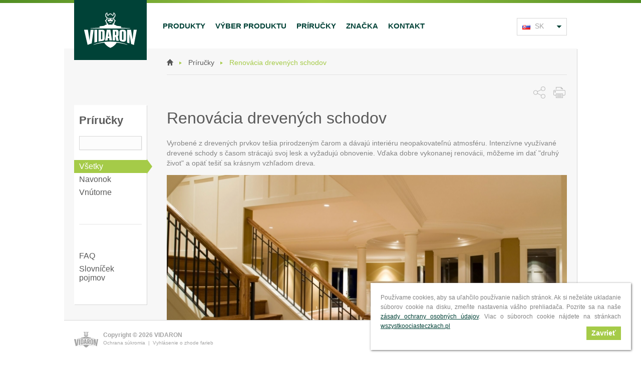

--- FILE ---
content_type: text/html; charset=UTF-8
request_url: https://www.vidaron.sk/priruck/renovcia-drevench-schodov
body_size: 12940
content:
<!doctype html><!--[if IE 8]><html class=lt-ie9 prefix="og: http://ogp.me/ns#" lang=sk><![endif]--><!--[if IE 9]><html class=ie9 prefix="og: http://ogp.me/ns#" lang=sk><![endif]--><!--[if gt IE 9]><!--><html prefix="og: http://ogp.me/ns#" lang=sk><!--<![endif]--><head><meta charset=UTF-8><base href=/><!-- Favikonki wygenerowane przez RealFaviconGenerator --><link rel="shortcut icon" href="/img/favicons/favicon.ico"><link rel=apple-touch-icon sizes="57x57" href="/img/favicons/apple-touch-icon-57x57.png"><link rel=apple-touch-icon sizes="114x114" href="/img/favicons/apple-touch-icon-114x114.png"><link rel=apple-touch-icon sizes="72x72" href="/img/favicons/apple-touch-icon-72x72.png"><link rel=apple-touch-icon sizes="144x144" href="/img/favicons/apple-touch-icon-144x144.png"><link rel=apple-touch-icon sizes="60x60" href="/img/favicons/apple-touch-icon-60x60.png"><link rel=apple-touch-icon sizes="120x120" href="/img/favicons/apple-touch-icon-120x120.png"><link rel=apple-touch-icon sizes="76x76" href="/img/favicons/apple-touch-icon-76x76.png"><link rel=apple-touch-icon sizes="152x152" href="/img/favicons/apple-touch-icon-152x152.png"><link rel=icon type="image/png" href="/img/favicons/favicon-196x196.png" sizes=196x196><link rel=icon type="image/png" href="/img/favicons/favicon-160x160.png" sizes=160x160><link rel=icon type="image/png" href="/img/favicons/favicon-96x96.png" sizes=96x96><link rel=icon type="image/png" href="/img/favicons/favicon-16x16.png" sizes=16x16><link rel=icon type="image/png" href="/img/favicons/favicon-32x32.png" sizes=32x32><meta name=msapplication-square70x70logo content="/img/favicons/mstile-70x70.png"><meta name=msapplication-TileColor content="#004237"><meta name=msapplication-TileImage content="/img/favicons/mstile-144x144.png"><meta name=msapplication-square150x150logo content="/img/favicons/mstile-150x150.png"><meta name=msapplication-square310x310logo content="/img/favicons/mstile-310x310.png"><meta name=msapplication-wide310x150logo content="/img/favicons/mstile-310x150.png"><meta name=author content="Agencja interaktywna EURA7 - www.eura7.com" ><meta name=revisit-after content="5 days" ><meta name=robots content="index, follow" ><meta name=description content="VIDARON je značka, ktorá ponúka rad špecializovaných produktov pre ochranu dreva a dekoráciu širokého použitia. Značka VIDARON zahŕňa laky a impregnácie na ochranu dreva: lakomoridlo, impregnácia, akrylový lak, nitro lak a ostatné. Ochrana dreva s VIDARON." ><meta name=keywords content="lakomoridlo, lazúra, impregnácia, akrylový lak, vonkajší lak, maľovanie dreva, impregnácia proti ohňu, stavebná impregnácia, ochrana dreva, dekorácia dreva, laky, nitro  laky" ><meta name="og:image" content="http://www.vidaron.sk/_cache/advices/800-600/crop/iStock_000006938363Large_10.jpg" ><meta name="og:title" content="Renovácia drevených schodov" ><meta name="og:description" content="Vidaron to marka oferująca zestaw specjalistycznych produktów do ochrony i dekoracji drewna o szerokim zastosowaniu. W skład marki Vidaron wchodzą lakiery i impregnaty do drewna: lakierobejca, impregnat, lakier akrylowy, nitro i inne. Ochrona drewna z Vidaron." ><meta name=viewport content="width=device-width,initial-scale=1.0"><link href="/css/print.css" media=print rel="stylesheet" type=text/css ><script type=text/javascript defer src="/js/min/scripts.min.js?v=202208231454"></script><!--[if !IE]> --><style type=text/css>header,nav,section{display:block}#nav .menu-parent ul li:last-of-type{padding-bottom:10px}.row{margin-right:-15px;margin-left:-15px}.row:after,.row:before{content:"";display:table;clear:both}html{font-family:sans-serif;-ms-text-size-adjust:100%;-webkit-text-size-adjust:100%}body{margin:0}footer,header,nav,section{display:block}a{background:0 0}b{font-weight:700}h1{font-size:2em;margin:.67em 0}img{border:0}input{color:inherit;font:inherit;margin:0}input[type=submit]{-webkit-appearance:button}input::-moz-focus-inner{border:0;padding:0}input{line-height:normal}body{background:#fff;font-family:"Trebuchet MS",Helvetica,sans-serif;color:#848484;font-size:14px}a,a:visited{color:#a5cb48;text-decoration:none}a.grey,a.grey:visited{color:#a5a5a5;text-decoration:none}a.verygrey,a.verygrey:visited{color:#a5a5a5;text-decoration:none}::-webkit-input-placeholder{color:#a5a5a5}:-moz-placeholder{color:#a5a5a5}::-moz-placeholder{color:#a5a5a5}:-ms-input-placeholder{color:#a5a5a5}input{outline:0}h1,h2{color:#595959}ul{margin:0;padding:0}.container{margin-right:auto;margin-left:auto;width:100%;box-sizing:border-box;-moz-box-sizing:border-box;-webkit-box-sizing:border-box;padding:0 20px}.container:after,.container:before{content:"";display:table;clear:both}@media screen and (min-width:768px){#other-links{display:none}.container{width:768px}}@media screen and (min-width:1024px){.container{width:1024px}}#header-banner img{display:block;margin:0 auto;max-width:100%}#header-banner .container{padding:0 15px}@media screen and (min-width:1300px){.container{box-sizing:content-box;-moz-box-sizing:content-box;-webkit-box-sizing:content-box;width:1140px;padding:0 80px}#header-banner .container{padding:0;width:1300px}#header-banner .row{margin:0}}@media screen and (min-width:1024px){.panel-icon-container{top:200px;position:fixed;right:0;width:60px;z-index:10}.panel-icon-container.panel-container-left{left:0}.panel-icon-container.panel-container-right{right:0}.panel-icon-container .panel-icon{position:relative;margin-bottom:10px;display:block;height:50px}.panel-icon-container .panel-icon.panel-left{width:166px;left:-115px;border-right:5px solid #a5cb48}.panel-icon-container .panel-icon.panel-right{width:100px;left:5px;border-left:5px solid #a5cb48}.panel-icon.guarantee{background:url(../../public/img/6-letnia-gwarancja-l-new.png) no-repeat}.panel-icon.shop{background:url(../../public/img/shop_icon_pl.png) no-repeat}.panel-icon.youtube{background:url(../../public/img/panel_youtube.png) no-repeat #004237}.panel-icon.pinterest{background:url(../../public/img/panel_pinterest.png) no-repeat #004237}.panel-icon.instagram{background:url(../../public/img/panel_instagram.png) no-repeat #004237}.panel-icon.facebook{background:url(../../public/img/panel_facebook.png) no-repeat #004237}}.close-btn{position:absolute;top:10px;right:10px;width:23px;height:23px;border:1px solid #d7d7d7;-moz-box-shadow:1px 1px 0 0 #f2f2f2;-webkit-box-shadow:1px 1px 0 0 #f2f2f2;box-shadow:1px 1px 0 0 #f2f2f2}.close-btn:after{content:'';background:url(../../public/img/sprite.png?v=20210310v4) -280px -17px no-repeat;width:11px;height:11px;position:absolute;top:50%;left:50%;margin:-5.5px 0 0 -5.5px}#popup{background:#fff;padding:40px 10px 10px;position:relative}#popup img{max-width:280px}@media screen and (min-width:600px){#popup img{max-width:530px}}@media screen and (min-width:768px){#popup img{max-width:650px}}.hidden{display:none}@media screen and (min-width:1024px){#popup img{max-width:880px}.visible-desktop-inline-block{display:inline-block}}@media screen and (max-width:1150px){.panel-icon-container{display:none}}#header:after,#header:before{content:"";display:table;clear:both}#header:before{content:'';display:block;height:6px;background:#518e23;background-image:-webkit-linear-gradient(right,#518e23 0,#a6cc48 50%,#518e23 100%);background-image:linear-gradient(to left,#518e23 0,#a6cc48 50%,#518e23 100%)}#header .container{position:relative}#logo{width:100px;height:85px;position:absolute;top:-6px;z-index:30;left:50%;margin:0;margin-left:-50px}#logo.logo-line-1{background:#004237}#logo .logo-img{display:block;position:relative;top:50%;margin:-25px auto 0;max-width:74px}#nav{margin:79px -20px 0}#nav .nav-list{list-style:none;display:none}#nav .nav-toggle{background:url(../../public/img/sprite.png?v=20210310v4) -192px 0 no-repeat;width:35px;height:35px;position:absolute;display:block;top:22px;left:30px}#nav .nav-anchor{padding:10px 22px;text-transform:uppercase;color:#004237;display:block;font-weight:700;font-size:15px;border-top:1px solid #d7d7d7}#nav .nav-item#main-menu-eshop{background:#004237}#nav .nav-item#main-menu-eshop a{color:#fff}#nav .menu-parent{position:relative}#nav .menu-parent ul{background:#efefef;display:none;visibility:hidden;top:100%;width:100%;opacity:0;list-style:none;margin:0;padding:0}#nav .menu-parent ul .category{background:#e3e3e3;color:#004237;text-transform:uppercase;display:block;font-size:15px;font-weight:700;line-height:2;padding:12px 20px 8px 23px;letter-spacing:-.4px;margin-bottom:12px;margin-top:7px}#nav .menu-parent ul a{border:none;display:block;color:#595959;text-transform:none;font-size:14px;padding:7px 10px 7px 45px!important;letter-spacing:-.4px;position:relative}#nav .menu-parent ul a:before{content:'';position:absolute;left:31px;top:50%;margin-top:-2px;width:0;height:0;border-left:3px solid #a5cb48;border-right:3px solid transparent;border-bottom:3px solid transparent;border-top:3px solid transparent}#nav .menu-parent ul li:first-of-type{margin-top:0}#nav .menu-parent i{position:absolute;right:0;top:0;width:70px;height:40px;z-index:1}#nav .menu-parent i:before{content:'';position:absolute;right:22px;top:50%;margin-top:0;width:0;height:0;border-left:5px solid transparent;border-right:5px solid transparent;border-bottom:5px solid transparent;border-top:5px solid #004237}@media screen and (min-width:768px){#logo{width:145px;height:120px;margin-left:-72.5px}#logo .logo-img{max-width:105px;margin:-35.5px auto 0}#nav{margin:0;position:absolute;top:29px;left:20px;z-index:45}#nav .nav-toggle{top:0;left:0;z-index:1;border:1px solid transparent;border-bottom:none}#nav .nav-list{position:absolute;top:35px;background:#fff;border:1px solid #d7d7d7;border-top:none}#nav .nav-anchor{padding:10px 36px 10px 18px}#nav .menu-parent{min-width:180px}#nav .menu-parent ul li a.nav-anchor{padding:7px 10px 7px 38px!important}#nav .menu-parent ul li a.nav-anchor:before{left:24px}}@media screen and (max-width:767px){#nav .nav-anchor{padding:13px 30px 9px}#nav .menu-parent ul .category{padding:13px 20px 8px 30px}}@media screen and (min-width:1024px){#logo{left:20px;margin-left:0}#nav{margin:30px 0 30px 167px;float:left;position:relative;top:0;left:0;width:717px}#nav .nav-toggle{display:none}#nav .nav-list{display:block;position:relative;top:0;left:0;border:none}#nav .nav-list.pl{left:52px}#nav .nav-item{float:left}#nav .nav-item#main-menu-eshop{display:none}#nav .nav-anchor{display:inline-block;border:none!important;padding:7px 10px}#nav .nav-anchor.pl{padding:9px 10px}#nav .nav-e-shop{position:absolute;right:10px;top:0;background-color:#004237}#nav .nav-e-shop a{color:#fff}#nav .menu-parent{min-width:auto}#nav .menu-parent ul{display:block;position:absolute;width:238px;-moz-box-shadow:1px 1px 4px 0 rgba(0,0,0,.35);-webkit-box-shadow:1px 1px 4px 0 rgba(0,0,0,.35);box-shadow:1px 1px 4px 0 rgba(0,0,0,.35)}#nav .menu-parent i{display:none}}@media screen and (min-width:1300px){#popup img{max-width:1000px}#logo{left:80px}#nav{margin:30px 0 30px 170px;width:870px}#nav .nav-list.pl{left:38px}#nav .nav-anchor{padding:7px 22px}#nav .nav-anchor.pl{padding:9px 22px}}#lang-select{color:#a5a5a5}#lang-select .pl:before{background-position:-118px -37px!important}#lang-select .ua:before{background-position:-134px -37px!important}#lang-select .by:before{background-position:-150px -37px!important}#lang-select .lt:before{background-position:-182px -37px!important}#lang-select .sk:before{background-position:-198px -37px!important}#lang-select .de:before{background-position:-230px -37px!important}#lang-select .en:before{background-position:-246px -37px!important}#lang-select .uaru:before{background-position:-134px -37px!important}#lang-select .md:before{background-position:0 -264px!important}#lang-select .cz:before{background-position:-278px -37px!important}#lang-select .kz:before{background-position:0 -300px!important}#lang-select .active-lang{position:absolute;top:22px;right:30px;border:1px solid #d7d7d7;width:auto;height:35px;box-sizing:border-box;-moz-box-sizing:border-box;-webkit-box-sizing:border-box;padding:7.5px 10px 7.5px 25px;display:block}#lang-select .active-lang:before{content:'';background:url(../../public/img/sprite.png?v=20210310v4) -118px -37px no-repeat;width:16px;height:11px;position:absolute;left:5px;top:11px}#lang-select .langs{list-style:none;display:none;margin:79px -20px 0;border-bottom:1px solid #d7d7d7}#lang-select .langs .lang{float:left;width:50%;text-align:center;border-bottom:1px solid #d7d7d7;border-right:1px solid #d7d7d7;box-sizing:border-box;-moz-box-sizing:border-box;-webkit-box-sizing:border-box}#lang-select .langs .lang:nth-child(2n){border-right:0}#lang-select .langs .lang a{position:relative;padding:11px 0;display:inline-block;width:100%;color:#a5a5a5;text-transform:uppercase}#lang-select .langs .lang a:before{content:'';background:url(../../public/img/sprite.png?v=20210310v4) -118px -37px no-repeat;width:16px;height:11px;position:relative;display:inline-block;margin-right:5px}@media screen and (min-width:768px){#lang-select{position:absolute;top:28px;right:20px;width:100px;z-index:30}#lang-select .active-lang{width:100px;padding:7px 35px;position:relative;top:0;right:0}#lang-select .active-lang:before{left:10px}#lang-select .active-lang:after{content:'';background:url(../../public/img/sprite.png?v=20210310v4) no-repeat;width:9px;height:5px;position:absolute;right:10px;top:50%;margin-top:-2.5px}#lang-select .langs{margin:0;background:#fff;border:1px solid #d7d7d7;border-top:none;border-bottom:none}#lang-select .langs .lang{float:none;width:100%;border-right:none;text-align:left}#lang-select .langs .lang a{display:block;padding:7px 10px;width:auto}#lang-select .langs .lang a:before{margin-right:9px}#content{margin-top:92px;margin-bottom:80px}}@media screen and (min-width:1024px){#lang-select{float:right;position:relative;margin-top:30px;top:auto;right:auto}#lang-select .langs{position:absolute;width:98px;border-bottom:1px solid #d7d7d7;top:34px}#lang-select .langs .lang{border-bottom:none}}#breadcrumbs{list-style:none;margin:20px 0 0;padding:10px 0 6px;border-bottom:1px solid #e3e3e3}#breadcrumbs li{display:inline-block;color:#595959;position:relative;padding:10px 30px 10px 0}#breadcrumbs li a{color:#595959;display:block}#breadcrumbs li:after{margin-top:-2px;content:'';position:absolute;right:13px;top:50%;display:block;width:0;height:0;border-style:solid;border-width:3px 0 3px 5px;border-color:transparent transparent transparent #a5cb48}#breadcrumbs li:last-child{color:#a5cb48}#breadcrumbs li:last-child:after{display:none}#breadcrumbs li:last-child a{color:#a5cb48;text-decoration:none}#breadcrumbs li.home-breadcrumb{padding:0 30px 0 0;position:relative;top:1px}#breadcrumbs li.home-breadcrumb a{width:13px;height:13px;white-space:nowrap;background:url(../../public/img/sprite.png?v=20210310v4) -17px -264px no-repeat;width:13px;height:13px}#breadcrumbs li.home-breadcrumb span{display:none}#content .container{background:#f7f7f7;position:relative;-moz-box-shadow:1px 1px 0 0 #d6d6d6;-webkit-box-shadow:1px 1px 0 0 #d6d6d6;box-shadow:1px 1px 0 0 #d6d6d6}#sidebar{margin:20px 0;padding:20px;width:100%;background:#fff;color:#595959;-moz-box-shadow:1px 1px 0 0 #d6d6d6;-webkit-box-shadow:1px 1px 0 0 #d6d6d6;box-shadow:1px 1px 0 0 #d6d6d6;box-sizing:border-box;-moz-box-sizing:border-box;-webkit-box-sizing:border-box}#sidebar:after,#sidebar:before{content:"";display:table;clear:both}#sidebar .header:after,#sidebar .header:before{content:"";display:table;clear:both}#sidebar .main-heading{margin:0;font-size:18px;line-height:1;float:left}#sidebar .filter-toggle{float:right}#sidebar .filter-toggle.category{float:none;display:none;padding:14px}#sidebar .filter-toggle:after{content:'';background:url(../../public/img/sprite.png?v=20210310v4) no-repeat;width:9px;height:5px;display:inline-block;top:-2px;position:relative;margin-left:5px}#sidebar .filters-form{display:none;border-top:1px solid #d7d7d7;padding-top:20px;margin-top:20px}#sidebar .search-box{display:none}#sidebar .filters-list{list-style:none}#sidebar .filters-list .filter-box a.item{padding:11px 10px 11px 22px;display:block;border-left:3px solid #a5cb48;color:#595959}#sidebar .filters-list .filter-box a.item.active{color:#fff;background:#a5cb48}#sidebar .filters-list .filter-check{padding:0;position:relative}#sidebar .filters-list .filter-check span.item{padding:11px 10px 11px 25px;display:block;color:#595959}#sidebar .filters-list .filter-check span.item:before{content:'';background:url(../../public/img/sprite.png?v=20210310v4) -262px -18px no-repeat;width:18px;height:18px;position:absolute;left:0;top:50%;margin-top:-9px}#sidebar .filters-list .filter-check span.item.active:before{background-position:-262px 0}#no-type-info{display:none;margin-top:60px;margin-left:165px}@media screen and (max-width:1023px){#no-type-info{margin:50px 0;text-align:center}}#advices-filter{margin:20px 0;border-top:1px solid #d7d7d7;border-bottom:1px solid #d7d7d7}@media screen and (min-width:768px){#sidebar{margin-top:60px;position:relative;padding:0}#sidebar .header{position:absolute;top:-40px;left:0}#sidebar .main-heading{font-size:22px}#sidebar .filter-toggle{display:none}#sidebar .filter-toggle.category{display:inline-block}#sidebar .filters-form{display:block;border-top:none;padding:0;margin:0}#sidebar .filters-list .filter-box{font-size:16px;float:left}#sidebar .filters-list .filter-box a.item{padding:14px 20px 11px;display:block;border-left:none;border-bottom:3px solid transparent}#sidebar .filters-list .filter-box a.item.active{border-bottom:3px solid #a5cb48;background:#fff;color:#a5cb48}#sidebar .filters-list .filter-check{float:left}#sidebar .filters-list .filter-check span.item{padding:18px 25px 14px 20px}#sidebar .filters-list .filter-check span.item:before{left:auto;right:0}#advices-filter{border-top:none;border-bottom:none;margin:0;position:absolute;top:0;right:10px}}@media screen and (min-width:1024px){#breadcrumbs{margin:0 0 0 185px}#content{margin-top:0}#sidebar{width:145px;padding:20px 10px;float:left;position:static}#sidebar .header{position:relative;top:auto;left:auto}#sidebar .search-box{display:block;position:relative;margin:20px 0}#sidebar .search-box .search-field{margin:0;width:100%;border:1px solid #d7d7d7;background:#fcfcfc;-moz-box-shadow:1px 1px 0 0 #f2f2f2;-webkit-box-shadow:1px 1px 0 0 #f2f2f2;box-shadow:1px 1px 0 0 #f2f2f2;padding:5px 27px 5px 5px;box-sizing:border-box;-moz-box-sizing:border-box;-webkit-box-sizing:border-box}#sidebar .search-box input.search-btn{text-indent:-9999px;position:absolute;padding:0;background:url(../../public/img/sprite.png?v=20210310v4) -280px 0 no-repeat;width:17px;height:17px;top:7px;right:5px;border:none}#sidebar .filter-toggle.category{display:none}#sidebar .filters-list{margin:20px 0;float:none}#sidebar .filters-list .filter-box{float:none;margin:0 -10px}#sidebar .filters-list .filter-box a.item{padding:4px 10px;border:none}#sidebar .filters-list .filter-box a.item.active{border:none;background:#a5cb48;color:#fff;position:relative}#sidebar .filters-list .filter-box a.item.active:after{content:'';position:absolute;top:50%;right:-11px;margin-top:-15px;width:0;height:0;border-top:15px solid transparent;border-bottom:15px solid transparent;border-left:11px solid #a5cb48}#sidebar .filters-list .filter-check{float:none;margin:0 0 0 -10px}#sidebar .filters-list .filter-check span.item{padding:7px 25px 7px 10px}#advices-filter{right:20px;top:52px}#advices-filter.filters-list{margin:13px 0}#advices-filter.filters-list .filter-check{float:left;margin:0 3px 0 0}#advices-filter.filters-list .filter-check:last-child{margin-right:0}#advices-filter.filters-list .filter-check span.item{color:#888;text-transform:uppercase;font-size:15px;padding:7px 20px;margin:0;background:#d7d7d7}#advices-filter.filters-list .filter-check span.item:before{display:none}#advices-filter.filters-list .filter-check span.item.active{background:#a5cb48;color:#fff}#advices-filter.filters-list .filter-check span.item.active:after{content:'';position:absolute;bottom:-4px;left:50%;margin-left:-4px;width:0;height:0;border-right:4px solid transparent;border-left:4px solid transparent;border-top:4px solid #a5cb48}}#advices-list{list-style:none}#advices-list .advice{text-align:center;background:#fff;-moz-box-shadow:1px 1px 0 0 #d6d6d6;-webkit-box-shadow:1px 1px 0 0 #d6d6d6;box-shadow:1px 1px 0 0 #d6d6d6;padding:20px;margin:0 0 20px}#advices-list .advice .thumb{display:block}#advices-list .advice .thumb img{max-width:100%;display:block}#advices-list .advice .title{color:#004237;font-weight:400;font-size:18px;margin:0;padding-top:15px}@media screen and (min-width:768px){#advices-type{display:none;border-top:1px solid #ededed;border-bottom:1px solid #ededed}#advices-type:after,#advices-type:before{content:"";display:table;clear:both}#advices-list .advice{background:0 0;padding:0 10px;width:50%;float:left;-moz-box-shadow:none;-webkit-box-shadow:none;box-shadow:none;box-sizing:border-box;-moz-box-sizing:border-box;-webkit-box-sizing:border-box}}@media screen and (min-width:768px) and (max-width:1023px){#advices-list .advice:nth-child(2n){padding-right:0}#advices-list .advice:nth-child(2n+1){padding-left:0;clear:left}}@media screen and (min-width:1024px){#advices-type{display:block;border-top:none;border-bottom:none}#advices-list{float:right;margin:60px -10px 0;width:822px}#advices-list .advice{width:33.33%}#advices-list .advice:nth-child(3n+1){clear:left}}@media screen and (min-width:1300px){#advices-filter{right:80px;top:52px}#advices-list{margin:60px -15px 0;width:990px}#advices-list .advice{padding:0 15px}}#footer{padding:25px 0}#footer .eura7logo img{vertical-align:middle}#footer .copy-box{font-size:10px;color:#a5a5a5;text-align:center;max-width:100%;width:605px}@media screen and (max-width:768px){#footer .copy-box{width:100%}}#footer .copy-box b{display:block;font-size:12px;margin:10px 0}#footer .copy-box .footer-links{display:block;margin-top:3px}@media screen and (max-width:480px){#footer .copy-box #eura7onLeft{display:inline}#footer .copy-box #eura7onLeft #eura7nl{display:inline}}#footer .newsletter-box{display:none;font-size:10px}@media screen and (max-width:1024px){#footer .newsletter-box{margin-top:-45px}}@media screen and (min-width:768px){#footer{position:fixed;z-index:30;bottom:0;width:100%;background:#fff;padding:0;height:80px}#footer .container{border-top:1px solid #d7d7d7;padding:25px 20px 0}#footer .copy-box{text-align:left;float:left}#footer .copy-box b{margin:0}#footer #eura7onLeft{display:none}#footer #eura7onLeft #eura7nl{display:none}#footer #eura7onRight{display:block;position:absolute;right:0;margin-top:16px}#footer .newsletter-box{display:block;float:right;position:relative}#footer .newsletter-box a#add-to-newsletter{font-size:14px;text-transform:uppercase;font-weight:700;color:#004237;position:relative;padding:0 12px 0 54px}#footer .newsletter-box a#add-to-newsletter span{color:#a5cb48}#footer .newsletter-box a#add-to-newsletter:before{content:'';background:url(../../public/img/sprite.png?v=20210310v4) -48px -55px no-repeat;width:45px;height:22px;position:absolute;left:0;top:-2px}#footer .newsletter-box a#add-to-newsletter:after{content:'';background:url(../../public/img/sprite.png?v=20210310v4) 0 -5px no-repeat;width:5px;height:9px;position:absolute;right:0;top:4px}}@media screen and (min-width:1024px){#footer .container{padding:22px 20px 0}#footer .copy-box{position:relative;padding-left:58px}#footer .copy-box:before{content:'';background:url(../../public/img/sprite.png?v=20210310v4) 0 -55px no-repeat;width:48px;height:32px;position:absolute;left:0;top:0}#footer #eura7onLeft{display:none}#footer #eura7onRight{display:block}}@media screen and (min-width:1300px){#footer .container{padding:30px 80px 0}#footer .copy-box b{display:inline-block}#footer .copy-box:before{top:-12px}#footer #eura7onLeft{display:block;position:absolute;right:0;bottom:0}#footer #eura7onRight{display:none}}:-moz-placeholder,:-ms-input-placeholder,::-moz-placeholder,::-webkit-input-placeholder{color:#d7d7d7}#color-view{padding:21px;position:relative;display:none;background:url(../../public/img/loading.gif) center center no-repeat #fff}#color-view .close{display:block;background:url(../../public/img/sprite.png?v=20210310v4) -302px 0 no-repeat;width:13px;height:13px;right:5px;top:5px;position:absolute}#color-view .color-title{color:#a5a5a5;display:block;margin-top:15px;text-align:center}#color-view img{width:300px;height:182px}@media all and (-ms-high-contrast:none){::-ms-backdrop{width:49px!important;height:42px!important;opacity:1!important;overflow:visible!important;margin:-22px 0 0 -10px!important}::-ms-backdrop{width:49px!important;height:42px!important;opacity:1!important;left:-15px!important;top:-20px!important}::-ms-backdrop{opacity:1!important;z-index:1000!important}::-ms-clear{display:none}}#popup{margin:10px;width:auto;max-width:100%}#popup img{padding:10px;max-width:100%;height:auto}#popup .close-btn{position:absolute;top:10px;right:10px;width:28px;height:26px;background:#004237}#popup .close-btn:after,#popup .close-btn:before{content:'';background:#fff;position:absolute;height:3px;width:16px;display:block;right:50%;top:50%;margin-top:-2px;margin-right:-8px}#popup .close-btn:before{-webkit-transform:rotate(45deg);-ms-transform:rotate(45deg);transform:rotate(45deg);margin-top:-1px;margin-right:-8px}#popup .close-btn:after{-webkit-transform:rotate(-45deg);-ms-transform:rotate(-45deg);transform:rotate(-45deg);margin-left:-7px;margin-top:-1px}1</style><!-- <![endif]--><!--[if IE]><link href="/css/style.css?v=202208231454" media=screen rel=stylesheet type=text/css><![endif]--><!--[if lt IE 9]><script src="/js/css3-mediaqueries.js"></script><script src="/js/html5shiv.js"></script><![endif]--><title>Renovácia drevených schodov | Impregnácie a laky na drevo: lakomoridlo, impregnácia - Ochrana dreva VIDARON</title></head><body class=lang-sk><!-- Google Tag Manager --><noscript><iframe src="//www.googletagmanager.com/ns.html?id=GTM-WV9D5T"
height=0 width="0" style="display:none;visibility:hidden"></iframe></noscript><script>(function(w,d,s,l,i){w[l]=w[l]||[];w[l].push({'gtm.start':
new Date().getTime(),event:'gtm.js'});var f=d.getElementsByTagName(s)[0],
j=d.createElement(s),dl=l!='dataLayer'?'&l='+l:'';j.async=true;j.src=
'//www.googletagmanager.com/gtm.js?id='+i+dl;f.parentNode.insertBefore(j,f);
})(window,document,'script','dataLayer','GTM-WV9D5T');</script><!-- End Google Tag Manager --><header id=header><div class=container><div itemscope itemtype="http://schema.org/Organization"><a href=/ id="logo" itemprop=url class="logo-line-1"><img itemprop=logo class="logo-img" src="/img/logo-vidaron.png" alt=Vidaron title="Vidaron"></a></div><nav id=nav><span class=nav-toggle></span><ul class="nav-list "><li class="nav-item menu-parent" id=main-menu-products><a class="nav-anchor sk" title=Produkty href="/produkty">Produkty</a><i></i><ul><li class=category>Druh výrobku</li><li><a class="nav-anchor sk" href=/produkty/impregnty>Impregnáty</a></li><li><a class="nav-anchor sk" href=/produkty/lakomoridlo>Lakomoridlo</a></li><li><a class="nav-anchor sk" href=/produkty/oleje-a-laky>Oleje a laky</a></li><li><a class="nav-anchor sk" href=/produkty/na-zvltny-el>Na zvláštny účel</a></li><li class=category>Typ dreva</li><li><a class="nav-anchor sk" href=/produkty/zhradn-drevo>Záhradné drevo</a></li><li><a class="nav-anchor sk" href=/produkty/dreven-kontrukcie>Drevené konštrukcie</a></li><li class=category>Aplikácia</li><li><a class="nav-anchor sk" href=/produkty/vntorne>Vnútorne</a></li><li><a class="nav-anchor sk" href=/produkty/navonok>Navonok</a></li></ul></li><li class="nav-item " id=main-menu-applications><a class="nav-anchor sk" title="Výber produktu" href=/pouzitie>Výber produktu</a></li><li class=nav-item id="main-menu-advices"><a class="nav-anchor sk" title="Príručky" href=/prirucky>Príručky</a></li><li class="nav-item " id=main-menu-brand><a class="nav-anchor sk" title="Značka" href=/znacka>Značka</a></li><li class="nav-item " id=main-menu-contact><a class="nav-anchor sk" title=Kontakt href="/kontakt">Kontakt</a></li></ul></nav><div id=lang-select><span class="active-lang sk">SK</span><ul class=langs><li class=lang><a href="https://www.vidaron.pl" class=pl rel="nofollow">PL</a></li><li class=lang><a href="http://www.vidaron.com/en" class=en rel="nofollow">EN</a></li><li class=lang><a href="https://www.vidaron.com.ua" class=ua rel="nofollow">UA</a></li><li class=lang><a href="https://www.vidaron.com.ua/ru" class=uaru rel="nofollow">UA-RU</a></li><li class=lang><a href="http://www.vidaron.com/by" class=by rel="nofollow">BY</a></li><li class=lang><a href="http://www.vidaron.kz" class=kz rel="nofollow">LANG_PAGE_KZ</a></li><li class=lang><a href="http://www.vidaron.lt" class=lt rel="nofollow">LT</a></li><li class=lang><a href="http://www.vidaron.md" class=md rel="nofollow">MD</a></li><li class=lang><a href="http://www.vidaron.de" class=de rel="nofollow">DE</a></li><li class=lang><a href="https://lp.vidaron.com/cz" class=cz rel="nofollow">CZ</a></li></ul></div></div></header><section id=content><div class="container "><div id=breadcrumbs-container><ul id=breadcrumbs itemscope itemtype="http://schema.org/BreadcrumbList"><li itemprop=itemListElement itemscope itemtype="http://schema.org/ListItem" class=home-breadcrumb><a itemscope href=/ itemtype="http://schema.org/Thing" itemprop=item><span itemprop=name>Strona główna</span></a><meta itemprop=position content="1" /></li><li itemprop=itemListElement itemscope itemtype="http://schema.org/ListItem"><a itemscope href=/prirucky itemtype="http://schema.org/Thing" itemprop=item><span itemprop=name>Príručky</span></a><meta itemprop=position content="2" /></li><li itemprop=itemListElement itemscope itemtype="http://schema.org/ListItem" class=last-bcrumb><a itemscope id=mybreadcrumbs-30 href="/priruck/renovcia-drevench-schodov" itemtype="http://schema.org/Thing" itemprop=item><span itemprop=name>Renovácia drevených schodov</span></a><meta itemprop=position content="3" /></li></ul></div><div id=sidebar class="advices-details"><div class=header><h2 class=main-heading>Príručky</h2><span class=filter-toggle>Filtrovať</span></div><form id=advices-form method="post" action=/prirucky class="filters-form"><div class=search-box><input type=text name="search_advice" id=search_advice class="search-field" value=""><span class=search-btn>Hľadať</span></div><span class="filter-toggle category">Vyberte kategóriu</span><ul class=filters-list id="advices-type"><li class=filter-box><a class="item active" href=/prirucky>Všetky</a></li><li class=filter-box><a class=item href="/prirucky/navonok">Navonok</a></li><li class=filter-box><a class=item href="/prirucky/vnutorne">Vnútorne</a></li></ul><ul class=filters-list id="other-links"><li class=filter-box><a class=item href="/faq">FAQ</a></li><li class=filter-box><a class=item href="/slovnicek-pojmov">Slovníček pojmov</a></li></ul></form></div><div id=advices-details itemscope itemtype="http://schema.org/Article"><div class=back-button><div class=media-box><div id=share-box class="share btn"><div class=share-box><a class="share-btn fb" href="//www.facebook.com/sharer.php?u=https%3A%2F%2Fwww.vidaron.sk%2Fpriruck%2Frenovcia-drevench-schodov&amp;t=Vyroben%C3%A9+z%26nbsp%3Bdreven%C3%BDch+prvkov+te%C5%A1ia+prirodzen%C3%BDm+%C4%8Darom+a%26nbsp%3Bd%C3%A1vaj%C3%BA+interi%C3%A9ru+neopakovate%C4%BEn%C3%BA+atmosf%C3%A9ru.+Intenz%C3%ADvne+vyu%C5%BE%C3%ADvan%C3%A9+dreven%C3%A9+schody+s%26nbsp%3B%C4%8Dasom+str%C3%A1caj%C3%BA+svoj+lesk+a%26nbsp%3Bvy%C5%BEaduj%C3%BA+obnovenie.+V%C4%8Faka+dobre+vykonanej+renov%C3%A1cii%2C+m%C3%B4%C5%BEeme+im+da%C5%A5+%22druh%C3%BD+%C5%BEivot%22+a%26nbsp%3Bop%C3%A4%C5%A5+te%C5%A1i%C5%A5+sa+kr%C3%A1snym+vzh%C4%BEadom+dreva.%0A%0ASchody+pou%C5%BE%C3%ADvan%C3%A9+v%26nbsp%3Binteri%C3%A9ri+s%C3%BA+vystaven%C3%A9+predov%C5%A1etk%C3%BDm+intenz%C3%ADvnemu+odieraniu.+S%26nbsp%3B%C4%8Dasom%2C+povrch+dreven%C3%BDch+schodov+podlieha+l%C3%BApaniu+a%26nbsp%3Bodieraniu+kv%C3%B4li+%C4%8Domu+sa+st%C3%A1va+%C4%8Doraz+menej+estetick%C3%BD.+Renov%C3%A1cia+schodov+z%26nbsp%3Bdreva+zah%C5%95%C5%88a+nieko%C4%BEko%2C+pomerne+jednoduch%C3%BDch+postupov%2C+ktor%C3%A9+ur%C4%8Duj%C3%BA+v%C3%BDsledn%C3%BD+efekt.+Riadny+priebeh+pr%C3%A1c+n%C3%A1m+umo%C5%BEn%C3%AD+obnovi%C5%A5+kr%C3%A1sny+vzh%C4%BEad+%C5%A1trukt%C3%BAry+a%26nbsp%3Bzabezpe%C4%8Di%C5%A5+dreven%C3%A9mu+povrchu+roky+trvanlivosti.%0APr%C3%ADprava+podkladu%0APr%C3%ADprava+podkladu+je+prv%C3%BD+a%26nbsp%3Bd%C3%B4le%C5%BEit%C3%BD+krok+renov%C3%A1cie+dreven%C3%A9ho+povrchu.+Za%C4%8Dneme+odstr%C3%A1nen%C3%ADm+olupuj%C3%BAcich+povlakov+a%26nbsp%3Bvrchnej+vrstvy+zosivel%C3%A9ho+dreva.+Ak+chceme+vykona%C5%A5+t%C3%BAto+pr%C3%A1cu%2C+v%26nbsp%3Bz%C3%A1vislosti+od+povrchu+schodov%2C+m%C3%B4%C5%BEeme+pou%C5%BEi%C5%A5+hrubozrnn%C3%BD+%C5%A1mirg%C4%BEov%C3%BD+papier+alebo+oscila%C4%8Dn%C3%BA+br%C3%BAsku.+Toto+druh%C3%A9+rie%C5%A1enie+ur%C3%BDchli+pr%C3%A1cu+a%26nbsp%3Bbude+ove%C4%BEa+pohodlnej%C5%A1ie+pre+kon%C5%A1trukcie+ve%C4%BEk%C3%BDch+rozmerov.+V%26nbsp%3Boblastiach+%C5%A5a%C5%BEko+pr%C3%ADstupn%C3%BDch+pre+br%C3%BAsku%2C+m%C3%B4%C5%BEeme+ru%C4%8Dne+utrie%C5%A5+povrch+dreva+br%C3%BAsnym+papierom.%0APresn%C3%A9+br%C3%BAsenie+star%C3%A9ho+farebn%C3%A9ho+alebo+lakov%C3%A9ho+filmu+sp%C3%B4sob%C3%AD%2C+%C5%BEe+bude+pre+n%C3%A1s+%C4%BEah%C5%A1ie+pokrytie+dreva+novou+vrstvou+ochrann%C3%A9ho+a%26nbsp%3Bdekorat%C3%ADvneho+v%C3%BDrobku.+Pevne+vykonan%C3%A1+pr%C3%ADprava+podkladu+umo%C5%BE%C5%88uje+%C4%BEah%C5%A1iu+a%26nbsp%3Br%C3%BDchlej%C5%A1iu+aplik%C3%A1ciu%2C+ktor%C3%A1+v%C3%A1m+umo%C5%BEn%C3%AD+z%C3%ADska%C5%A5+povrch+s%26nbsp%3Brovnomern%C3%BDm+farben%C3%ADm+a%26nbsp%3Bv%C3%BDraznou+krebou+%C5%A1trukt%C3%BAry+dreva.%0AAk+s%C3%BA+na+povrchu+dreva+vidite%C4%BEn%C3%A9+vady%2C+m%C3%B4%C5%BEu+by%C5%A5+vyplnen%C3%A9+pomocou+tmelu+na+drevo+VIDARON+vo+farbe+zodpovedaj%C3%BAcej+farbe+dreva.+Tmelen%C3%A9+miesta+br%C3%BAste+br%C3%BAsnym+papierom+a%26nbsp%3Bopatrne+odstr%C3%A1%C5%88te+prach.%0AVo%C4%BEba+v%C3%BDrobku%0APre+renov%C3%A1ciu+dreven%C3%BDch+schod%C3%ADsk%2C+m%C3%B4%C5%BEeme+pou%C5%BEi%C5%A5+v%C3%BDrobky+ur%C4%8Den%C3%A9+pre+ochrann%C3%BA+a%26nbsp%3Bdekorat%C3%ADvnu+ma%C4%BEbu+dreva.+Pri+vo%C4%BEbe+v%C3%BDrobku+%2C%26nbsp%3Bmus%C3%ADme+ma%C5%A5+na+pam%C3%A4ti%2C+%C5%BEe+schodisk%C3%A1+s%C3%BA+vystaven%C3%A9+siln%C3%A9mu+oteru+a%26nbsp%3Bmechanick%C3%A9mu+po%C5%A1kodeniu.+Preto+by+sme+mali+pou%C5%BEi%C5%A5+rie%C5%A1enie%2C+ktor%C3%A9+zais%C5%A5uje+estetick%C3%BD+vzh%C4%BEad+a%26nbsp%3Bdostato%C4%8Dn%C3%BA+ochranu.%0A%0A%0A%0A%0A%0A%0A%0A%0A%0AAk+obnovujeme+zriedkavo+vyu%C5%BE%C3%ADvan%C3%A9+schodisk%C3%A1%2C+m%C3%B4%C5%BEeme+pou%C5%BEi%C5%A5+olej+na+drevo+VIDARON+s%26nbsp%3Bpr%C3%ADrodnou+karnaubsk%C3%BD+vosk%2C+ktor%C3%BD+chr%C3%A1ni+a%26nbsp%3Bvy%C5%BEivuje+drevo.+Olej+je+mo%C5%BEn%C3%A9+pou%C5%BEi%C5%A5+ako+pre+eur%C3%B3pske%2C+tak+aj+exotick%C3%A9+drevo+a%26nbsp%3Ba+umo%C5%BE%C5%88uje+z%C3%ADska%C5%A5+polomatn%C3%BD+povrch+zd%C3%B4raz%C5%88uj%C3%BA+prirodzen%C3%BA+text%C3%BAru+dreva.%0AAk+ur%C4%8Den%C3%A9+pre+renov%C3%A1ciu+schodisko+sa+nach%C3%A1dza+napr.+v%26nbsp%3Bchodbe+a%26nbsp%3Bjje+vystaven%C3%A9+neust%C3%A1lemu+pou%C5%BE%C3%ADvaniu%2C+optim%C3%A1lnym+rie%C5%A1en%C3%ADm+by+bolo+pou%C5%BEitie+v%C3%BDrobkov%2C+ktor%C3%A9+zaru%C4%8Duj%C3%BA+vysok%C3%BA+odolnos%C5%A5+proti+oderu.+Odoln%C3%BD+povlak+z%C3%ADskame+pou%C5%BEit%C3%ADm+Moridla+na+drevo+VIDARON+a%26nbsp%3Bn%C3%A1sledne+zabezpe%C4%8Den%C3%ADm+ho+Bezpodkladov%C3%BDm+lakom+VIDARON.+Moridlo+sl%C3%BA%C5%BEi+na+farbenie+dreva.+Postupne+a%26nbsp%3Brovnomerne+prenik%C3%A1+do+dreva%2C+bez+zdv%C3%ADhania+jeho+vl%C3%A1kien.+V%C4%8Faka+pou%C5%BEitiu+tohto+v%C3%BDrobku%2C+z%C3%ADskame+jednotn%C3%BA+farbu+povrchu.%0AAplik%C3%A1cia+v%C3%BDrobkuPo+pr%C3%ADprave+podkladu+a%26nbsp%3Bvo%C4%BEbe+konkr%C3%A9tneho+v%C3%BDrobku%2C+m%C3%B4%C5%BEeme+pokra%C4%8Dova%C5%A5+s%26nbsp%3Baplik%C3%A1ciou.+Pred+pou%C5%BEit%C3%ADm+sa+pr%C3%ADpravok+mus%C3%AD+d%C3%B4kladne+premie%C5%A1a%C5%A5%2C+aby+zabezpe%C4%8Di%C5%A5+jeho+rovnomern%C3%BA+konzistenciu+a%26nbsp%3Bfarbu.+Olej+ako+aj+Moridlo+VIDARON+nevy%C5%BEaduj%C3%BA+%C4%8Fal%C5%A1ie+riedenie.%0AAk+sme+sa+rozhodli+na+pokrytie+na%C5%A1ich+schodov+olejoma%2C+aplikujeme+ho+na+drevo+%C5%A1tetcom+alebo+%C5%A1pongiou%2C+v%26nbsp%3Bdvoch+alebo+troch+vrstv%C3%A1ch+v%26nbsp%3B%C4%8Dasovom+intervale+najmenej+6%26nbsp%3Bhod%C3%ADn.+Po+cca.+15+-%26nbsp%3B20+minut%C3%A1ch+po+aplik%C3%A1cii+ka%C5%BEdej+vrstvy+odstr%C3%A1%C5%88ujdmd+prebyto%C4%8Dn%C3%BD+olej+z%26nbsp%3Bpovrchu+dreva+s%26nbsp%3Bvatov%C3%BDm+tamp%C3%B3nom+alebo+polosuchou+%C5%A1pongiou.+To+zais%C5%A5uje+optim%C3%A1lne+prenikanie+pr%C3%ADpravku+do+drevenej+kon%C5%A1trukcie+schodiska.%0AV+pr%C3%ADpade+pou%C5%BEitia+moridla%2C+aplikujte+ho+tren%C3%ADm+tamp%C3%B3nom+alebo+handri%C4%8Dkou%2C+n%C3%A1sledne+vyzdvihnite+nadbytok+v%C3%BDrobku+k%26nbsp%3Bz%C3%ADskaniu+jednotn%C3%A9ho+sfarbenia.+Ak+chcete+z%C3%ADska%C5%A5+viac+intenz%C3%ADvnu+farbu%2C+%C4%8Fal%C5%A1iu+vrstvu+moridla+aplikujeme+po+24+hodin%C3%A1ch.+Zafarben%C3%BD+povrch+zabezpe%C4%8Dujeme+bezfarebn%C3%BDm+Bezpodkladov%C3%BDm+lakom+VIDARON%2C+24+hod%C3%ADn+po+poslednej+vrstve+moridla.+Lakom+zais%C5%A5uje+povlaku+odolnos%C5%A5+proti+oderu%2C+po%C5%A1kriabaniu+a%26nbsp%3Bmechanick%C3%A9mu+po%C5%A1kodeniu.+Lakovanie+vykon%C3%A1vame%0A%0AVal%C4%8Dekom+pre+n%C3%A1tery%2C+pou%C5%BEit%C3%ADm+aspo%C5%88+2%26nbsp%3Bvrstiev+v%26nbsp%3Bintervaloch+12+hod%C3%ADn.%0ARenov%C3%A1cia+dreven%C3%BDch+schodov+umo%C5%BE%C5%88uje+vyhn%C3%BA%C5%A5+sa+n%C3%A1kladnej+a%26nbsp%3B%C4%8Dasovo+n%C3%A1ro%C4%8Dnej+vymene+celej+kon%C5%A1trukcie+a%26nbsp%3Bsp%C3%B4sob%C3%AD%2C+%C5%BEe+drevo+z%C3%ADska+svoje+p%C3%B4vodn%C3%A9+%C4%8Daro.+V%26nbsp%3Bskuto%C4%8Dnosti%2C+bude+n%C3%A1m+rekon%C5%A1truovan%C3%A9+schodisko+sl%C3%BA%C5%BEi%C5%A5+po+mnoho+rokov%2C+te%C5%A1iac+jedine%C4%8Dn%C3%BDm+vzh%C4%BEadom+a%26nbsp%3Bfunk%C4%8Dnos%C5%A5ou.+Samostatne+vykonan%C3%A1+renov%C3%A1cia+prinesie+n%C3%A1m+ve%C4%BEa+spokojnosti." rel=nofollow></a><a class="share-btn twitter" href="//twitter.com/share?url=https%3A%2F%2Fwww.vidaron.sk%2Fpriruck%2Frenovcia-drevench-schodov&text=Renov%C3%A1cia+dreven%C3%BDch+schodov" rel=nofollow></a><a class="share-btn linkedin" href="//www.linkedin.com/shareArticle?url=https%3A%2F%2Fwww.vidaron.sk%2Fpriruck%2Frenovcia-drevench-schodov&title=Renov%C3%A1cia+dreven%C3%BDch+schodov" rel=nofollow></a><a class="share-btn pinterest" href="//pinterest.com/pin/create/bookmarklet/?media=https%3A%2F%2Fwww.vidaron.sk%2F_cache%2Fadvices%2F687-387%2Fcrop%2FiStock_000006938363Large_10.jpg&url=https%3A%2F%2Fwww.vidaron.sk%2Fpriruck%2Frenovcia-drevench-schodov&description=Renov%C3%A1cia+dreven%C3%BDch+schodov" rel=nofollow></a></div></div><a href="javascript:window.print()" class=print-btn></a></div></div><h1 class=heading itemprop="name"> Renovácia drevených schodov </h1><div class=tinyMce><p>Vyrobené z&nbsp;drevených prvkov tešia prirodzeným čarom a&nbsp;dávajú interiéru neopakovateľnú atmosféru. Intenzívne využívané drevené schody s&nbsp;časom strácajú svoj lesk a&nbsp;vyžadujú obnovenie. Vďaka dobre vykonanej renovácii, môžeme im dať "druhý život" a&nbsp;opäť tešiť sa krásnym vzhľadom dreva.</p><p><img src="../_userfiles/uploads/advices_sk\istock_000006938363large.jpg" alt=istock_000006938363large width="810" height=538 /></p><p><strong>Schody používané v&nbsp;interiéri sú vystavené predovšetkým intenzívnemu odieraniu. S&nbsp;časom, povrch drevených schodov podlieha lúpaniu a&nbsp;odieraniu kvôli čomu sa stáva čoraz menej estetický. Renovácia schodov z&nbsp;dreva zahŕňa niekoľko, pomerne jednoduchých postupov, ktoré určujú výsledný efekt. Riadny priebeh prác nám umožní obnoviť krásny vzhľad štruktúry a&nbsp;zabezpečiť drevenému povrchu roky trvanlivosti.</strong></p><p>Príprava podkladu</p><p>Príprava podkladu je prvý a&nbsp;dôležitý krok renovácie dreveného povrchu. Začneme odstránením olupujúcich povlakov a&nbsp;vrchnej vrstvy zosivelého dreva. Ak chceme vykonať túto prácu, v&nbsp;závislosti od povrchu schodov, môžeme použiť hrubozrnný šmirgľový papier alebo oscilačnú brúsku. Toto druhé riešenie urýchli prácu a&nbsp;bude oveľa pohodlnejšie pre konštrukcie veľkých rozmerov. V&nbsp;oblastiach ťažko prístupných pre brúsku, môžeme ručne utrieť povrch dreva brúsnym papierom.</p><p>Presné brúsenie starého farebného alebo lakového filmu spôsobí, že bude pre nás ľahšie pokrytie dreva novou vrstvou ochranného a&nbsp;dekoratívneho výrobku. Pevne vykonaná príprava podkladu umožňuje ľahšiu a&nbsp;rýchlejšiu aplikáciu, ktorá vám umožní získať povrch s&nbsp;rovnomerným farbením a&nbsp;výraznou krebou štruktúry dreva.</p><p>Ak sú na povrchu dreva viditeľné vady, môžu byť vyplnené pomocou tmelu na drevo VIDARON vo farbe zodpovedajúcej farbe dreva. Tmelené miesta brúste brúsnym papierom a&nbsp;opatrne odstráňte prach.</p><p><strong>Voľba výrobku</strong></p><p>Pre renováciu drevených schodísk, môžeme použiť výrobky určené pre ochrannú a&nbsp;dekoratívnu maľbu dreva. Pri voľbe výrobku ,&nbsp;musíme mať na pamäti, že schodiská sú vystavené silnému oteru a&nbsp;mechanickému poškodeniu. Preto by sme mali použiť riešenie, ktoré zaisťuje estetický vzhľad a&nbsp;dostatočnú ochranu.</p><table><tbody><tr><td><img src="../_userfiles/uploads/advices_sk\vidaron_olej_750ml_copy.[1].png" alt="vidaron_olej_750ml_copy.[1]" width=810 height="810" /></td><td><img src="../_userfiles/uploads/advices_sk\vidaron_bezpodkladowy_750ml_copy.png" alt=vidaron_bezpodkladowy_750ml_copy width="810" height=810 /></td><td><img src="../_userfiles/uploads/advices_sk\vidaron_bejca_do_drewna_750ml_copy.png" alt=vidaron_bejca_do_drewna_750ml_copy width="810" height=810 /></td></tr></tbody></table><p>Ak obnovujeme zriedkavo využívané schodiská, môžeme použiť olej na drevo VIDARON s&nbsp;prírodnou karnaubský vosk, ktorý chráni a&nbsp;vyživuje drevo. Olej je možné použiť ako pre európske, tak aj exotické drevo a&nbsp;a umožňuje získať polomatný povrch zdôrazňujú prirodzenú textúru dreva.</p><p>Ak určené pre renováciu schodisko sa nachádza napr. v&nbsp;chodbe a&nbsp;jje vystavené neustálemu používaniu, optimálnym riešením by bolo použitie výrobkov, ktoré zaručujú vysokú odolnosť proti oderu. Odolný povlak získame použitím Moridla na drevo VIDARON a&nbsp;následne zabezpečením ho Bezpodkladovým lakom VIDARON. Moridlo slúži na farbenie dreva. Postupne a&nbsp;rovnomerne preniká do dreva, bez zdvíhania jeho vlákien. Vďaka použitiu tohto výrobku, získame jednotnú farbu povrchu.</p><p><strong>Aplikácia výrobku</strong><br />Po príprave podkladu a&nbsp;voľbe konkrétneho výrobku, môžeme pokračovať s&nbsp;aplikáciou. Pred použitím sa prípravok musí dôkladne premiešať, aby zabezpečiť jeho rovnomernú konzistenciu a&nbsp;farbu. Olej ako aj Moridlo VIDARON nevyžadujú ďalšie riedenie.</p><p>Ak sme sa rozhodli na pokrytie našich schodov olejoma, aplikujeme ho na drevo štetcom alebo špongiou, v&nbsp;dvoch alebo troch vrstvách v&nbsp;časovom intervale najmenej 6&nbsp;hodín. Po cca. 15 -&nbsp;20 minutách po aplikácii každej vrstvy odstráňujdmd prebytočný olej z&nbsp;povrchu dreva s&nbsp;vatovým tampónom alebo polosuchou špongiou. To zaisťuje optimálne prenikanie prípravku do drevenej konštrukcie schodiska.</p><p>V prípade použitia moridla, aplikujte ho trením tampónom alebo handričkou, následne vyzdvihnite nadbytok výrobku k&nbsp;získaniu jednotného sfarbenia. Ak chcete získať viac intenzívnu farbu, ďalšiu vrstvu moridla aplikujeme po 24 hodinách. Zafarbený povrch zabezpečujeme bezfarebným Bezpodkladovým lakom VIDARON, 24 hodín po poslednej vrstve moridla. Lakom zaisťuje povlaku odolnosť proti oderu, poškriabaniu a&nbsp;mechanickému poškodeniu. Lakovanie vykonávame</p><p><img src="../_userfiles/uploads/advices_sk\shutterstock_134455472.jpg" alt=shutterstock_134455472 width="810" height=539 /></p><p>Valčekom pre nátery, použitím aspoň 2&nbsp;vrstiev v&nbsp;intervaloch 12 hodín.</p><p>Renovácia drevených schodov umožňuje vyhnúť sa nákladnej a&nbsp;časovo náročnej vymene celej konštrukcie a&nbsp;spôsobí, že drevo získa svoje pôvodné čaro. V&nbsp;skutočnosti, bude nám rekonštruované schodisko slúžiť po mnoho rokov, tešiac jedinečným vzhľadom a&nbsp;funkčnosťou. Samostatne vykonaná renovácia prinesie nám veľa spokojnosti.</p></div><ul class=images-list><li><a href="/_cache/advices/800-600/crop/shutterstock_134455472_10.jpg" data-lightbox="gallery" ><img src="/_cache/advices/250-164/crop/shutterstock_134455472_10.jpg" alt="shutterstock_134455472_10.jpg"></a></li><li><a href="/_cache/advices/800-600/crop/shutterstock_48271231_10.jpg" data-lightbox="gallery" ><img src="/_cache/advices/250-164/crop/shutterstock_48271231_10.jpg" alt="shutterstock_48271231_10.jpg"></a></li><li><a href="/_cache/advices/800-600/crop/iStock_000006938363Large_10.jpg" data-lightbox="gallery" ><img src="/_cache/advices/250-164/crop/iStock_000006938363Large_10.jpg" alt="iStock_000006938363Large_10.jpg"></a></li></ul><div class=share-buttons></div></div></div></section><footer id=footer><div class="panel-icon-container panel-container-left"></div><div class=container><div class="copy-box "><b>Copyright &copy; 2026 VIDARON</b><span class=footer-links><a class=grey href="/ochrana-skromia">Ochrana súkromia</a>&nbsp;&nbsp;|&nbsp;
<a class=grey href="/vyhlsenie-o-zhode-farieb">Vyhlásenie o zhode farieb</a><a id=eura7onLeft class="verygrey eura7logo" rel="author nofollow" href="https://eura7.com" target=_blank><span id=eura7nl><br></span> Agencja Interaktywna <img src="/img/eura7.png" alt="Eura7 Kraków" title="Agencja Interaktywna Eura7"/></a></span></div><div class="newsletter-box "><a id=eura7onRight class="verygrey eura7logo" rel="author nofollow" href="https://eura7.com" target=_blank> Agencja Interaktywna <img src="/img/eura7.png" alt="Eura7 Kraków" title="Agencja Interaktywna Eura7"/></a></div></div></footer><div id=cookie-info-layer class="cookie-alert"> Používame cookies, aby sa uľahčilo používanie našich stránok. Ak si neželáte ukladanie súborov cookie na disku, zmeňte nastavenia vášho prehliadača. Pozrite sa na naše <a href='/ochrana-skromia' title='Ochrana súkromia'>zásady ochrany osobných údajov</a>. Viac o&nbsp;súboroch cookie nájdete na stránkach <a href='http://wszystkoociasteczkach.pl/' title='wszystkoociasteczkach.pl' target='_blank'>wszystkoociasteczkach.pl</a><div class="cookie-info-close button blue">Zavrieť</div></div><div id=color-view><span class=close></span><img src="" alt=""><span class=color-title></span></div><script> var urlNewsletterAdd = '';
var langInvalidEmail = 'Zadajte platnú e-mailovú adresu';
var langRequired = 'Toto pole je vyžadované';
var langChoose = 'LANG_GENERAL_SELECT_CHOOSE';
var langMsgAdded = 'E-mailová adresa sa úspešne pridala';
var langMsgDeleted = 'Vaša e-mailová adresa bola odstránená z nášho newsletteru';
var langMsgNotFound = 'Adresa nebola nájdená v databáze newsletteru';
var langMsgExists = 'E-mailová adresa už existuje';
var langMsgEmptyEmail = 'Neuvedené e-mailová adresa';</script><!-- e7:online --><!--[if !IE]> --><link href="/css/style.css?v=202208231454" media=screen rel=stylesheet type=text/css lazyload><!-- <![endif]--></body></html>

--- FILE ---
content_type: text/css
request_url: https://www.vidaron.sk/css/style.css?v=202208231454
body_size: 49900
content:
.bx-wrapper{position:relative;margin-bottom:60px;padding:0;*zoom:1;-ms-touch-action:pan-y;touch-action:pan-y}.bx-wrapper img{max-width:100%;display:block}.bxslider{margin:0;padding:0;-webkit-perspective:1000}ul.bxslider{list-style:none}.bx-viewport{-webkit-transform:translateZ(0)}#onepager-body .bx-wrapper{-moz-box-shadow:none;-webkit-box-shadow:none;box-shadow:none;border:none;background:none}.bx-wrapper{-moz-box-shadow:0 0 5px #ccc;-webkit-box-shadow:0 0 5px #ccc;box-shadow:0 0 5px #ccc;border:5px solid #fff;background:#fff}.bx-wrapper .bx-pager,.bx-wrapper .bx-controls-auto{position:absolute;bottom:-30px;width:100%}.bx-wrapper .bx-loading{min-height:50px;background:url("images/bx_loader.gif") center center no-repeat #fff;height:100%;width:100%;position:absolute;top:0;left:0;z-index:2000}.bx-wrapper .bx-pager{text-align:center;font-size:.85em;font-family:Arial;font-weight:bold;color:#666;padding-top:20px}.bx-wrapper .bx-pager.bx-default-pager a{background:#666;text-indent:-9999px;display:block;width:10px;height:10px;margin:0 5px;outline:0;-moz-border-radius:5px;-webkit-border-radius:5px;border-radius:5px}.bx-wrapper .bx-pager.bx-default-pager a:hover,.bx-wrapper .bx-pager.bx-default-pager a.active,.bx-wrapper .bx-pager.bx-default-pager a:focus{background:#000}.bx-wrapper .bx-pager-item,.bx-wrapper .bx-controls-auto .bx-controls-auto-item{display:inline-block;vertical-align:bottom;*zoom:1;*display:inline}.bx-wrapper .bx-pager-item{font-size:0;line-height:0}.bx-wrapper .bx-prev{left:10px;background:url("images/controls.png") no-repeat 0 -32px}.bx-wrapper .bx-prev:hover,.bx-wrapper .bx-prev:focus{background-position:0 0}.bx-wrapper .bx-next{right:10px;background:url("images/controls.png") no-repeat -43px -32px}.bx-wrapper .bx-next:hover,.bx-wrapper .bx-next:focus{background-position:-43px 0}.bx-wrapper .bx-controls-direction a{position:absolute;top:50%;margin-top:-16px;outline:0;width:32px;height:32px;text-indent:-9999px;z-index:9999}.bx-wrapper .bx-controls-direction a.disabled{display:none}.bx-wrapper .bx-controls-auto{text-align:center}.bx-wrapper .bx-controls-auto .bx-start{display:block;text-indent:-9999px;width:10px;height:11px;outline:0;background:url("images/controls.png") -86px -11px no-repeat;margin:0 3px}.bx-wrapper .bx-controls-auto .bx-start:hover,.bx-wrapper .bx-controls-auto .bx-start.active,.bx-wrapper .bx-controls-auto .bx-start:focus{background-position:-86px 0}.bx-wrapper .bx-controls-auto .bx-stop{display:block;text-indent:-9999px;width:9px;height:11px;outline:0;background:url("images/controls.png") -86px -44px no-repeat;margin:0 3px}.bx-wrapper .bx-controls-auto .bx-stop:hover,.bx-wrapper .bx-controls-auto .bx-stop.active,.bx-wrapper .bx-controls-auto .bx-stop:focus{background-position:-86px -33px}.bx-wrapper .bx-controls.bx-has-controls-auto.bx-has-pager .bx-pager{text-align:left;width:80%}.bx-wrapper .bx-controls.bx-has-controls-auto.bx-has-pager .bx-controls-auto{right:0;width:35px}.bx-wrapper .bx-caption{position:absolute;bottom:0;left:0;background:#666;background:rgba(80,80,80,0.75);width:100%}.bx-wrapper .bx-caption span{color:#fff;font-family:Arial;display:block;font-size:.85em;padding:10px}.mCSB_container{width:auto;margin-right:30px;overflow:hidden}.mCSB_container.mCS_no_scrollbar{margin-right:0}.mCS_disabled>.mCustomScrollBox>.mCSB_container.mCS_no_scrollbar,.mCS_destroyed>.mCustomScrollBox>.mCSB_container.mCS_no_scrollbar{margin-right:30px}.mCustomScrollBox>.mCSB_scrollTools{width:16px;height:100%;top:0;right:0}.mCSB_scrollTools .mCSB_draggerContainer{position:absolute;top:0;left:0;bottom:0;right:0;height:auto}.mCSB_scrollTools a+.mCSB_draggerContainer{margin:20px 0}.mCSB_scrollTools .mCSB_draggerRail{width:2px;height:100%;margin:0 auto;-webkit-border-radius:10px;-moz-border-radius:10px;border-radius:10px}.mCSB_scrollTools .mCSB_dragger{cursor:pointer;width:100%;height:30px}.mCSB_scrollTools .mCSB_dragger .mCSB_dragger_bar{width:4px;height:100%;margin:0 auto;-webkit-border-radius:10px;-moz-border-radius:10px;border-radius:10px;text-align:center}.mCSB_scrollTools .mCSB_buttonUp,.mCSB_scrollTools .mCSB_buttonDown{display:block;position:relative;height:20px;overflow:hidden;margin:0 auto;cursor:pointer}.mCSB_scrollTools .mCSB_buttonDown{top:100%;margin-top:-40px}.mCSB_horizontal>.mCSB_container{height:auto;margin-right:0;margin-bottom:30px;overflow:hidden}.mCSB_horizontal>.mCSB_container.mCS_no_scrollbar{margin-bottom:0}.mCS_disabled>.mCSB_horizontal>.mCSB_container.mCS_no_scrollbar,.mCS_destroyed>.mCSB_horizontal>.mCSB_container.mCS_no_scrollbar{margin-right:0;margin-bottom:30px}.mCSB_horizontal.mCustomScrollBox>.mCSB_scrollTools{width:100%;height:16px;top:auto;right:auto;bottom:0;left:0;overflow:hidden}.mCSB_horizontal>.mCSB_scrollTools a+.mCSB_draggerContainer{margin:0 20px}.mCSB_horizontal>.mCSB_scrollTools .mCSB_draggerRail{width:100%;height:2px;margin:7px 0;-webkit-border-radius:10px;-moz-border-radius:10px;border-radius:10px}.mCSB_horizontal>.mCSB_scrollTools .mCSB_dragger{width:30px;height:100%}.mCSB_horizontal>.mCSB_scrollTools .mCSB_dragger .mCSB_dragger_bar{width:100%;height:4px;margin:6px auto;-webkit-border-radius:10px;-moz-border-radius:10px;border-radius:10px}.mCSB_horizontal>.mCSB_scrollTools .mCSB_buttonLeft,.mCSB_horizontal>.mCSB_scrollTools .mCSB_buttonRight{display:block;position:relative;width:20px;height:100%;overflow:hidden;margin:0 auto;cursor:pointer;float:left}.mCSB_horizontal>.mCSB_scrollTools .mCSB_buttonRight{margin-left:-40px;float:right}.mCustomScrollBox{-ms-touch-action:none}.mCustomScrollBox>.mCSB_scrollTools{opacity:0.75;-ms-filter:"alpha(opacity=75)"}.mCustomScrollBox:hover>.mCSB_scrollTools{opacity:1;-ms-filter:"alpha(opacity=100)"}.mCSB_scrollTools .mCSB_draggerRail{background:#000;background:rgba(0,0,0,0.4);-ms-filter:"alpha(opacity=40)"}.mCSB_scrollTools .mCSB_dragger .mCSB_dragger_bar{background:#fff;background:rgba(255,255,255,0.75);-ms-filter:"alpha(opacity=75)"}.mCSB_scrollTools .mCSB_dragger:hover .mCSB_dragger_bar{background:rgba(255,255,255,0.85);-ms-filter:"alpha(opacity=85)"}.mCSB_scrollTools .mCSB_dragger:active .mCSB_dragger_bar,.mCSB_scrollTools .mCSB_dragger.mCSB_dragger_onDrag .mCSB_dragger_bar{background:rgba(255,255,255,0.9);-ms-filter:"alpha(opacity=90)"}.mCSB_scrollTools .mCSB_buttonUp,.mCSB_scrollTools .mCSB_buttonDown,.mCSB_scrollTools .mCSB_buttonLeft,.mCSB_scrollTools .mCSB_buttonRight{background-image:url(mCSB_buttons.png);background-repeat:no-repeat;opacity:0.4;-ms-filter:"alpha(opacity=40)"}.mCSB_scrollTools .mCSB_buttonUp{background-position:0 0}.mCSB_scrollTools .mCSB_buttonDown{background-position:0 -20px}.mCSB_scrollTools .mCSB_buttonLeft{background-position:0 -40px}.mCSB_scrollTools .mCSB_buttonRight{background-position:0 -56px}.mCSB_scrollTools .mCSB_buttonUp:hover,.mCSB_scrollTools .mCSB_buttonDown:hover,.mCSB_scrollTools .mCSB_buttonLeft:hover,.mCSB_scrollTools .mCSB_buttonRight:hover{opacity:0.75;-ms-filter:"alpha(opacity=75)"}.mCSB_scrollTools .mCSB_buttonUp:active,.mCSB_scrollTools .mCSB_buttonDown:active,.mCSB_scrollTools .mCSB_buttonLeft:active,.mCSB_scrollTools .mCSB_buttonRight:active{opacity:0.9;-ms-filter:"alpha(opacity=90)"}.mCS-dark>.mCSB_scrollTools .mCSB_draggerRail{background:#000;background:rgba(0,0,0,0.15)}.mCS-dark>.mCSB_scrollTools .mCSB_dragger .mCSB_dragger_bar{background:#000;background:rgba(0,0,0,0.75)}.mCS-dark>.mCSB_scrollTools .mCSB_dragger:hover .mCSB_dragger_bar{background:rgba(0,0,0,0.85)}.mCS-dark>.mCSB_scrollTools .mCSB_dragger:active .mCSB_dragger_bar,.mCS-dark>.mCSB_scrollTools .mCSB_dragger.mCSB_dragger_onDrag .mCSB_dragger_bar{background:rgba(0,0,0,0.9)}.mCS-dark>.mCSB_scrollTools .mCSB_buttonUp{background-position:-80px 0}.mCS-dark>.mCSB_scrollTools .mCSB_buttonDown{background-position:-80px -20px}.mCS-dark>.mCSB_scrollTools .mCSB_buttonLeft{background-position:-80px -40px}.mCS-dark>.mCSB_scrollTools .mCSB_buttonRight{background-position:-80px -56px}.mCS-light-2>.mCSB_scrollTools .mCSB_draggerRail{width:4px;background:#fff;background:rgba(255,255,255,0.1);-webkit-border-radius:1px;-moz-border-radius:1px;border-radius:1px}.mCS-light-2>.mCSB_scrollTools .mCSB_dragger .mCSB_dragger_bar{width:4px;background:#fff;background:rgba(255,255,255,0.75);-webkit-border-radius:1px;-moz-border-radius:1px;border-radius:1px}.mCS-light-2.mCSB_horizontal>.mCSB_scrollTools .mCSB_draggerRail{width:100%;height:4px;margin:6px 0}.mCS-light-2.mCSB_horizontal>.mCSB_scrollTools .mCSB_dragger .mCSB_dragger_bar{width:100%;height:4px;margin:6px auto}.mCS-light-2>.mCSB_scrollTools .mCSB_dragger:hover .mCSB_dragger_bar{background:rgba(255,255,255,0.85)}.mCS-light-2>.mCSB_scrollTools .mCSB_dragger:active .mCSB_dragger_bar,.mCS-light-2>.mCSB_scrollTools .mCSB_dragger.mCSB_dragger_onDrag .mCSB_dragger_bar{background:rgba(255,255,255,0.9)}.mCS-light-2>.mCSB_scrollTools .mCSB_buttonUp{background-position:-32px 0}.mCS-light-2>.mCSB_scrollTools .mCSB_buttonDown{background-position:-32px -20px}.mCS-light-2>.mCSB_scrollTools .mCSB_buttonLeft{background-position:-40px -40px}.mCS-light-2>.mCSB_scrollTools .mCSB_buttonRight{background-position:-40px -56px}.mCS-dark-2>.mCSB_scrollTools .mCSB_draggerRail{width:4px;background:#000;background:rgba(0,0,0,0.1);-webkit-border-radius:1px;-moz-border-radius:1px;border-radius:1px}.mCS-dark-2>.mCSB_scrollTools .mCSB_dragger .mCSB_dragger_bar{width:4px;background:#000;background:rgba(0,0,0,0.75);-webkit-border-radius:1px;-moz-border-radius:1px;border-radius:1px}.mCS-dark-2.mCSB_horizontal>.mCSB_scrollTools .mCSB_draggerRail{width:100%;height:4px;margin:6px 0}.mCS-dark-2.mCSB_horizontal>.mCSB_scrollTools .mCSB_dragger .mCSB_dragger_bar{width:100%;height:4px;margin:6px auto}.mCS-dark-2>.mCSB_scrollTools .mCSB_dragger:hover .mCSB_dragger_bar{background:rgba(0,0,0,0.85)}.mCS-dark-2>.mCSB_scrollTools .mCSB_dragger:active .mCSB_dragger_bar,.mCS-dark-2>.mCSB_scrollTools .mCSB_dragger.mCSB_dragger_onDrag .mCSB_dragger_bar{background:rgba(0,0,0,0.9)}.mCS-dark-2>.mCSB_scrollTools .mCSB_buttonUp{background-position:-112px 0}.mCS-dark-2>.mCSB_scrollTools .mCSB_buttonDown{background-position:-112px -20px}.mCS-dark-2>.mCSB_scrollTools .mCSB_buttonLeft{background-position:-120px -40px}.mCS-dark-2>.mCSB_scrollTools .mCSB_buttonRight{background-position:-120px -56px}.mCS-light-thick>.mCSB_scrollTools .mCSB_draggerRail{width:4px;background:#fff;background:rgba(255,255,255,0.1);-webkit-border-radius:2px;-moz-border-radius:2px;border-radius:2px}.mCS-light-thick>.mCSB_scrollTools .mCSB_dragger .mCSB_dragger_bar{width:6px;background:#fff;background:rgba(255,255,255,0.75);-webkit-border-radius:2px;-moz-border-radius:2px;border-radius:2px}.mCS-light-thick.mCSB_horizontal>.mCSB_scrollTools .mCSB_draggerRail{width:100%;height:4px;margin:6px 0}.mCS-light-thick.mCSB_horizontal>.mCSB_scrollTools .mCSB_dragger .mCSB_dragger_bar{width:100%;height:6px;margin:5px auto}.mCS-light-thick>.mCSB_scrollTools .mCSB_dragger:hover .mCSB_dragger_bar{background:rgba(255,255,255,0.85)}.mCS-light-thick>.mCSB_scrollTools .mCSB_dragger:active .mCSB_dragger_bar,.mCS-light-thick>.mCSB_scrollTools .mCSB_dragger.mCSB_dragger_onDrag .mCSB_dragger_bar{background:rgba(255,255,255,0.9)}.mCS-light-thick>.mCSB_scrollTools .mCSB_buttonUp{background-position:-16px 0}.mCS-light-thick>.mCSB_scrollTools .mCSB_buttonDown{background-position:-16px -20px}.mCS-light-thick>.mCSB_scrollTools .mCSB_buttonLeft{background-position:-20px -40px}.mCS-light-thick>.mCSB_scrollTools .mCSB_buttonRight{background-position:-20px -56px}.mCS-dark-thick>.mCSB_scrollTools .mCSB_draggerRail{width:4px;background:#000;background:rgba(0,0,0,0.1);-webkit-border-radius:2px;-moz-border-radius:2px;border-radius:2px}.mCS-dark-thick>.mCSB_scrollTools .mCSB_dragger .mCSB_dragger_bar{width:6px;background:#000;background:rgba(0,0,0,0.75);-webkit-border-radius:2px;-moz-border-radius:2px;border-radius:2px}.mCS-dark-thick.mCSB_horizontal>.mCSB_scrollTools .mCSB_draggerRail{width:100%;height:4px;margin:6px 0}.mCS-dark-thick.mCSB_horizontal>.mCSB_scrollTools .mCSB_dragger .mCSB_dragger_bar{width:100%;height:6px;margin:5px auto}.mCS-dark-thick>.mCSB_scrollTools .mCSB_dragger:hover .mCSB_dragger_bar{background:rgba(0,0,0,0.85)}.mCS-dark-thick>.mCSB_scrollTools .mCSB_dragger:active .mCSB_dragger_bar,.mCS-dark-thick>.mCSB_scrollTools .mCSB_dragger.mCSB_dragger_onDrag .mCSB_dragger_bar{background:rgba(0,0,0,0.9)}.mCS-dark-thick>.mCSB_scrollTools .mCSB_buttonUp{background-position:-96px 0}.mCS-dark-thick>.mCSB_scrollTools .mCSB_buttonDown{background-position:-96px -20px}.mCS-dark-thick>.mCSB_scrollTools .mCSB_buttonLeft{background-position:-100px -40px}.mCS-dark-thick>.mCSB_scrollTools .mCSB_buttonRight{background-position:-100px -56px}.mCS-light-thin>.mCSB_scrollTools .mCSB_draggerRail{background:#fff;background:rgba(255,255,255,0.1)}.mCS-light-thin>.mCSB_scrollTools .mCSB_dragger .mCSB_dragger_bar{width:2px}.mCS-light-thin.mCSB_horizontal>.mCSB_scrollTools .mCSB_draggerRail{width:100%}.mCS-light-thin.mCSB_horizontal>.mCSB_scrollTools .mCSB_dragger .mCSB_dragger_bar{width:100%;height:2px;margin:7px auto}.mCS-dark-thin>.mCSB_scrollTools .mCSB_draggerRail{background:#000;background:rgba(0,0,0,0.15)}.mCS-dark-thin>.mCSB_scrollTools .mCSB_dragger .mCSB_dragger_bar{width:2px;background:#000;background:rgba(0,0,0,0.75)}.mCS-dark-thin.mCSB_horizontal>.mCSB_scrollTools .mCSB_draggerRail{width:100%}.mCS-dark-thin.mCSB_horizontal>.mCSB_scrollTools .mCSB_dragger .mCSB_dragger_bar{width:100%;height:2px;margin:7px auto}.mCS-dark-thin>.mCSB_scrollTools .mCSB_dragger:hover .mCSB_dragger_bar{background:rgba(0,0,0,0.85)}.mCS-dark-thin>.mCSB_scrollTools .mCSB_dragger:active .mCSB_dragger_bar,.mCS-dark-thin>.mCSB_scrollTools .mCSB_dragger.mCSB_dragger_onDrag .mCSB_dragger_bar{background:rgba(0,0,0,0.9)}.mCS-dark-thin>.mCSB_scrollTools .mCSB_buttonUp{background-position:-80px 0}.mCS-dark-thin>.mCSB_scrollTools .mCSB_buttonDown{background-position:-80px -20px}.mCS-dark-thin>.mCSB_scrollTools .mCSB_buttonLeft{background-position:-80px -40px}.mCS-dark-thin>.mCSB_scrollTools .mCSB_buttonRight{background-position:-80px -56px}.sapCpRuntime{width:100%;height:100%}.sapCpRuntime .sapCpBody{margin:0;width:100%;height:100%}.sapCpContentPage{box-sizing:border-box;width:100%}.sapCpContentPageLoading{opacity:0;cursor:wait}.sapCpLayout{box-sizing:inherit;width:100%;padding:8px}.sapCpWidget{box-sizing:inherit;min-height:30px;padding:8px}.sapCpContentPage .sapCpWidget.sapCpWidgetHidden{display:none}.sapCpWidget ~ .sapCpWidget{margin-top:8px}.sapCpWidgetContentLeft{min-height:1px;float:left;text-align:right}.sapCpWidgetContentRight{min-height:1px;text-align:left;vertical-align:top}.sapCRLWidgetFixContent{clear:both}.sapCpWidgetContentNoIndent{min-height:1px}.sapCpWidgetContentLeft .sapCpLabel{margin-top:6px;margin-right:10px}.sapCpWidgetMandatoryMissing{background-color:lightcoral}.sapCpWidgetInvalid{background-color:orange}.sapCpButtonWidget .sapCpButtonWidgetExtraText{display:block;padding-top:5px}.sapCpButtonWidget .sapCpMissingMandatoryFieldLabel{display:block;color:red}.sapCpContentPage:not(.sapCpMissingMandatoryField) .sapCpButtonWidget .sapCpMissingMandatoryFieldLabel{display:none}.sapCpButtonWidget .sapCpErrorMessageText{display:block;color:red}.sapCpContentPage:not(.sapCpSubmitError) .sapCpButtonWidget .sapCpErrorMessageText{display:none}.sapCpButtonWidget .sapCpSuccessMessageLabel{display:block;color:green}.sapCpContentPage:not(.sapCpSubmitCompleted) .sapCpButtonWidget .sapCpSuccessMessageLabel{display:none}.sapCpContentPage:not(.sapCpSubmitCompleted) .sapCpButtonWidget .sapCpButtonWidgetDownloadLink{display:none}.sapCpButtonWidget .sapCpButtonWidgetDownloadLink:not(.sapCpButtonWidgetDownloadLinkVisible){display:none}.sapCpButtonWidget.sapCpButtonWidgetLoading button{cursor:wait}.sapCpLabel{position:relative;display:block;overflow:hidden;text-overflow:ellipsis}.sapCpLabelRequiredBefore{padding-left:10px}.sapCpLabel:not(.sapCpLabelRequiredBefore):after{content:"*";color:RoyalBlue;visibility:hidden}.sapCpWidgetContentLeft .sapCpLabel:not(.sapCpLabelRequiredBefore):after{position:absolute}.sapCpLabel:not(.sapCpLabelRequiredBefore).sapCpLabelRequired:after{visibility:visible}.sapCpLabel.sapCpLabelRequiredBefore:before{content:"*";color:RoyalBlue;visibility:hidden;position:absolute;left:1px;top:-2px}.sapCpLabel.sapCpLabelRequiredBefore.sapCpLabelRequired:before{visibility:visible}.sapCpCheckBox ~ .sapCpLabel{margin-left:2px}.sapCpInput{font-size:inherit;font-family:inherit;padding:4px 8px;text-overflow:ellipsis}.sapCpCheckBox{vertical-align:top;min-width:20px;float:left}.sapCpCheckBox input{font-size:inherit;font-family:inherit}.sapCpDropDown{font-size:inherit;font-family:inherit;padding:4px 8px;min-width:215px}.sapCpDropDown>option{color:black}.sapCpDropDownPlaceholder{color:gray}.sapCpDatePicker option{color:black}.sapCpDatePicker .sapCpDropDown ~ .sapCpDropDown{margin-left:10px}.sapCpDatePicker .sapCpDatePickerDay{min-width:50px;width:23%;max-width:100px}.sapCpInputWidget .sapCpDatePickerMonth{min-width:100px;width:43%;max-width:200px}.sapCpInputWidget .sapCpDatePickerYear{min-width:50px;width:23%;max-width:100px}.sapCpButton{font-size:inherit;font-family:inherit;padding:6px 10px}.sapCpContentPage{box-sizing:border-box;font-family:Arial, Helvetica, sans-serif;font-size:16px;color:grey;-webkit-font-smoothing:auto}.sapCpContentPage *,.sapCpContentPage *:before,.sapCpContentPage *:after{box-sizing:inherit}.sapCpWidget input[type=checkbox]{-webkit-appearance:checkbox;font-size:inherit;margin-top:0px}.sapCpCheckBox{line-height:18px}.sapCpInputWidget select{-webkit-appearance:menulist;background-image:none;height:38px;font-family:inherit;font-size:inherit;color:inherit;width:auto}.sapCpInputWidget .sapCpInput{font-family:inherit;font-size:inherit;width:auto;border:lightgrey solid 1px;height:38px}.sapCpLabel{font-family:inherit;font-weight:400;font-size:inherit;color:inherit;line-height:22px}.sapCpButton{font-family:inherit;font-size:inherit;font-weight:400;color:inherit;border-radius:5px;border-style:solid;border-color:lightgrey;border-width:1px;padding:8px 20px;width:auto}@media screen and (min-width: 481px){.sapCpLabel:not(.sapCpLabelRequiredBefore):after{right:1px;top:-2px}.sapCpLabel:not(.sapCpLabelRequiredBefore){padding-right:10px}}@media screen and (max-width: 480px){.sapCpWidgetContent{width:100% !important;text-align:left}.sapCpWidgetContent .sapCpInput{width:95%}.sapCpWidgetContent .sapCpTextArea{width:98%}.sapCpWidgetContent .sapCpDropDown{width:100%}.sapCpWidgetContent .sapCpDatePicker .sapCpDatePickerDay{width:23%}.sapCpWidgetContent .sapCpDatePicker .sapCpDatePickerMonth{width:43%}.sapCpWidgetContent .sapCpDatePicker .sapCpDatePickerYear{width:23%}.sapCpWidgetContentRight{padding-left:0% !important}}.row{margin-right:-15px;margin-left:-15px}.row:after,.row:before{content:"";display:table;clear:both}.col-xs-1,.col-sm-1,.col-md-1,.col-lg-1,.col-xs-2,.col-sm-2,.col-md-2,.col-lg-2,.col-xs-3,.col-sm-3,.col-md-3,.col-lg-3,.col-xs-4,.col-sm-4,.col-md-4,.col-lg-4,.col-xs-5,.col-sm-5,.col-md-5,.col-lg-5,.col-xs-6,.col-sm-6,.col-md-6,.col-lg-6,.col-xs-7,.col-sm-7,.col-md-7,.col-lg-7,.col-xs-8,.col-sm-8,.col-md-8,.col-lg-8,.col-xs-9,.col-sm-9,.col-md-9,.col-lg-9,.col-xs-10,.col-sm-10,.col-md-10,.col-lg-10,.col-xs-11,.col-sm-11,.col-md-11,.col-lg-11,.col-xs-12,.col-sm-12,.col-md-12,.col-lg-12{position:relative;min-height:1px;padding-right:15px;padding-left:15px;box-sizing:border-box}.col-xs-1,.col-xs-2,.col-xs-3,.col-xs-4,.col-xs-5,.col-xs-6,.col-xs-7,.col-xs-8,.col-xs-9,.col-xs-10,.col-xs-11,.col-xs-12{float:left}.col-xs-12{width:100%}.col-xs-11{width:91.66666667%}.col-xs-10{width:83.33333333%}.col-xs-9{width:75%}.col-xs-8{width:66.66666667%}.col-xs-7{width:58.33333333%}.col-xs-6{width:50%}.col-xs-5{width:41.66666667%}.col-xs-4{width:33.33333333%}.col-xs-3{width:25%}.col-xs-2{width:16.66666667%}.col-xs-1{width:8.33333333%}@media screen and (min-width: 768px){.col-sm-1,.col-sm-2,.col-sm-3,.col-sm-4,.col-sm-5,.col-sm-6,.col-sm-7,.col-sm-8,.col-sm-9,.col-sm-10,.col-sm-11,.col-sm-12{float:left}.col-sm-12{width:100%}.col-sm-11{width:91.66666667%}.col-sm-10{width:83.33333333%}.col-sm-9{width:75%}.col-sm-8{width:66.66666667%}.col-sm-7{width:58.33333333%}.col-sm-6{width:50%}.col-sm-5{width:41.66666667%}.col-sm-4{width:33.33333333%}.col-sm-3{width:25%}.col-sm-2{width:16.66666667%}.col-sm-1{width:8.33333333%}}@media screen and (min-width: 1024px){.col-md-1,.col-md-2,.col-md-3,.col-md-4,.col-md-5,.col-md-6,.col-md-7,.col-md-8,.col-md-9,.col-md-10,.col-md-11,.col-md-12{float:left}.col-md-12{width:100%}.col-md-11{width:91.66666667%}.col-md-10{width:83.33333333%}.col-md-9{width:75%}.col-md-8{width:66.66666667%}.col-md-7{width:58.33333333%}.col-md-6{width:50%}.col-md-5{width:41.66666667%}.col-md-4{width:33.33333333%}.col-md-3{width:25%}.col-md-2{width:16.66666667%}.col-md-1{width:8.33333333%}}@media screen and (min-width: 1300px){.col-lg-1,.col-lg-2,.col-lg-3,.col-lg-4,.col-lg-5,.col-lg-6,.col-lg-7,.col-lg-8,.col-lg-9,.col-lg-10,.col-lg-11,.col-lg-12{float:left}.col-lg-12{width:100%}.col-lg-11{width:91.66666667%}.col-lg-10{width:83.33333333%}.col-lg-9{width:75%}.col-lg-8{width:66.66666667%}.col-lg-7{width:58.33333333%}.col-lg-6{width:50%}.col-lg-5{width:41.66666667%}.col-lg-4{width:33.33333333%}.col-lg-3{width:25%}.col-lg-2{width:16.66666667%}.col-lg-1{width:8.33333333%}}/*! normalize.css v3.0.1 | MIT License | git.io/normalize */html{font-family:sans-serif;-ms-text-size-adjust:100%;-webkit-text-size-adjust:100%}body{margin:0}article,aside,details,figcaption,figure,footer,header,hgroup,main,nav,section,summary{display:block}audio,canvas,progress,video{display:inline-block;vertical-align:baseline}audio:not([controls]){display:none;height:0}[hidden],template{display:none}a{background:transparent}a:active,a:hover{outline:0}abbr[title]{border-bottom:1px dotted}b,strong{font-weight:bold}dfn{font-style:italic}h1{font-size:2em;margin:0.67em 0}mark{background:#ff0;color:#000}small{font-size:80%}sub,sup{font-size:75%;line-height:0;position:relative;vertical-align:baseline}sup{top:-0.5em}sub{bottom:-0.25em}img{border:0}svg:not(:root){overflow:hidden}figure{margin:1em 40px}hr{-moz-box-sizing:content-box;box-sizing:content-box;height:0}pre{overflow:auto}code,kbd,pre,samp{font-family:monospace, monospace;font-size:1em}button,input,optgroup,select,textarea{color:inherit;font:inherit;margin:0}button{overflow:visible}button,select{text-transform:none}button,html input[type="button"],input[type="reset"],input[type="submit"]{-webkit-appearance:button;cursor:pointer}button[disabled],html input[disabled]{cursor:default}button::-moz-focus-inner,input::-moz-focus-inner{border:0;padding:0}input{line-height:normal}input[type="checkbox"],input[type="radio"]{box-sizing:border-box;padding:0}input[type="number"]::-webkit-inner-spin-button,input[type="number"]::-webkit-outer-spin-button{height:auto}input[type="search"]{-webkit-appearance:textfield;-moz-box-sizing:content-box;-webkit-box-sizing:content-box;box-sizing:content-box}input[type="search"]::-webkit-search-cancel-button,input[type="search"]::-webkit-search-decoration{-webkit-appearance:none}fieldset{border:1px solid #c0c0c0;margin:0 2px;padding:0.35em 0.625em 0.75em}legend{border:0;padding:0}textarea{overflow:auto}optgroup{font-weight:bold}table{border-collapse:collapse;border-spacing:0}td,th{padding:0}body{background:#fff;font-family:"Trebuchet MS",Helvetica,sans-serif;color:#848484;font-size:14px}a,a:active,a:visited{color:#a5cb48;text-decoration:none}a:hover{color:#004237}a.grey,a.grey:active,a.grey:visited{color:#a5a5a5;text-decoration:none}a.grey:hover{color:#595959}a.verygrey,a.verygrey:active,a.verygrey:visited{color:#a5a5a5;text-decoration:none}a.verygrey:hover{color:#a5a5a5}.clearfix:after,.clearfix:before{content:"";display:table;clear:both}::-webkit-input-placeholder{color:#a5a5a5}:-moz-placeholder{color:#a5a5a5}::-moz-placeholder{color:#a5a5a5}:-ms-input-placeholder{color:#a5a5a5}input,textarea,button{outline:none}h1,h2,h3,h4,h5,h6{color:#595959}ul{margin:0;padding:0}.tinyMce{line-height:20px}.container{margin-right:auto;margin-left:auto;width:100%;box-sizing:border-box;-moz-box-sizing:border-box;-webkit-box-sizing:border-box;padding:0 20px}.container:after,.container:before{content:"";display:table;clear:both}@media screen and (min-width: 768px){.container{width:768px}}@media screen and (min-width: 1024px){.container{width:1024px}}@media screen and (min-width: 1300px){.container{box-sizing:content-box;-moz-box-sizing:content-box;-webkit-box-sizing:content-box;width:1140px;padding:0 80px}}#promotion-confirm-image{margin-top:30px;text-align:center}#promotion-confirm-image img{max-width:100%}#header-banner img{display:block;margin:0 auto;max-width:100%}#header-banner .container{padding:0 15px}@media screen and (min-width: 1300px){#header-banner .container{padding:0px;width:1300px}}@media screen and (min-width: 1300px){#header-banner .row{margin:0px}}.cmp-button{display:block;position:absolute;top:10px;right:10px;cursor:pointer;border:1px solid #e3e3e3;-moz-border-radius:2px;-webkit-border-radius:2px;border-radius:2px;padding:0px 8px 0px 20px;color:#a7a7a7;font-size:12px;line-height:18px;background:#a5cb48;border-color:#a5cb48;color:#fff}.cmp-button:before{content:'';background:url(../img/sprite.png?v=20210310v4) 0px 0px no-repeat;width:9px;height:9px;position:absolute;left:5px;top:50%;margin-top:-4.5px}.cmp-button.compare:before{background-position:-102px -64px}.cmp-button.compare:hover{-moz-box-shadow:1px 1px 0px 0px #d6d6d6;-webkit-box-shadow:1px 1px 0px 0px #d6d6d6;box-shadow:1px 1px 0px 0px #d6d6d6}.cmp-button.compare:hover:before{background-position:-102px -64px}.cmp-button.delete{background:#ffe96e;border-color:#ffe96e;color:#765828}.cmp-button.delete:before{background-position:-93px -64px}.cmp-button.delete:hover{-moz-box-shadow:1px 1px 0px 0px #d6d6d6;-webkit-box-shadow:1px 1px 0px 0px #d6d6d6;box-shadow:1px 1px 0px 0px #d6d6d6}#products-comparison-overlay{background:rgba(0,0,0,0.5);position:fixed;width:100%;top:0px;left:0px;z-index:45;display:none}#products-comparison{background:#fff;z-index:40;position:relative;padding:20px;margin-bottom:20px;box-sizing:border-box;display:none;height:80px;-moz-box-shadow:1px 1px 0px 0px #d6d6d6;-webkit-box-shadow:1px 1px 0px 0px #d6d6d6;box-shadow:1px 1px 0px 0px #d6d6d6}#products-comparison.products-comparison-visible{display:block}@media screen and (max-width: 767px){#products-comparison.products-comparison-visible{display:none}}#products-comparison .product-buttons{float:left}#products-comparison .product-buttons:after,#products-comparison .product-buttons:before{content:"";display:table;clear:both}#products-comparison .product{width:70px;height:47px;float:left;padding:0 20px 0 0 !important;min-height:0 !important;margin:0 !important;-moz-box-shadow:none !important;-webkit-box-shadow:none !important;box-shadow:none !important}#products-comparison .product a{float:left}#products-comparison .product img{display:inline-block;border:1px solid #d7d7d7}#products-comparison .product .product-remove{width:20px;height:100%;background:#a5cb48;display:inline-block;position:relative;cursor:pointer}#products-comparison .product .product-remove:after{content:"";display:block;position:absolute;top:0;bottom:0;left:0;right:0;margin:auto;background:url(../img/sprite.png?v=20210310v4) 0px -286px no-repeat;width:8px;height:8px}#products-comparison .comparison-btn{text-transform:uppercase;background:#004237;color:#fff;font-size:18px;font-weight:bold;padding:12px;display:inline-block;float:right;cursor:pointer}#products-comparison .comparison-btn:hover{background:#a5cb48}#products-comparison #no-products-in-comparison{padding:50px;text-align:center;font-weight:bold;font-size:16px}#products-comparison table.comparison-table{width:100%}#products-comparison.open{display:table;width:728px;position:absolute;top:100px;background:#f7f7f7;z-index:50;-moz-box-shadow:1px 1px 0px 0px #d6d6d6;-webkit-box-shadow:1px 1px 0px 0px #d6d6d6;box-shadow:1px 1px 0px 0px #d6d6d6}@media screen and (min-width: 1024px){#products-comparison.open{left:50%}}#products-comparison.open:after{display:none}#products-comparison.open .wrapper{display:block}#products-comparison:after{content:'';width:100%;height:5px;position:absolute;left:0;bottom:-4px;background:#fff}#products-comparison .count{cursor:pointer;padding:10px;height:18px;-moz-box-shadow:0px 0px 5px 0px rgba(0,0,0,0.2);-webkit-box-shadow:0px 0px 5px 0px rgba(0,0,0,0.2);box-shadow:0px 0px 5px 0px rgba(0,0,0,0.2)}#products-comparison .count .comparison-label{margin-left:30px;float:left}#products-comparison .count .comparsion-amount{background:#a5cb48;float:right;color:#fff;padding:2px 7px;-moz-border-radius:3px;-webkit-border-radius:3px;border-radius:3px;margin-left:10px}#products-comparison .wrapper{display:none;position:relative;background:#fff;-moz-box-shadow:1px 1px 0px 0px #d6d6d6;-webkit-box-shadow:1px 1px 0px 0px #d6d6d6;box-shadow:1px 1px 0px 0px #d6d6d6}#products-comparison .wrapper .close-comparison{background:url(../img/sprite.png?v=20210310v4) -315px 0px no-repeat;width:26px;height:26px;position:absolute;right:0;top:-40px;cursor:pointer}#products-comparison .comparison-table .application-tr td.first{padding-top:18px}#products-comparison .comparison-table td{padding:10px 25px;border-right:1px solid #e3e3e3;font-size:12px;vertical-align:top}#products-comparison .comparison-table td.first{font-size:14px;padding:13px 15px 10px;vertical-align:top}#products-comparison .comparison-table td:last-child{border-right:none}#products-comparison .comparison-table td.add-more-products{display:none;vertical-align:middle;width:50%}#products-comparison .comparison-table td.add-more-products.visible{display:table-cell}#products-comparison .comparison-table td.add-more-products span{color:#004237;position:relative;display:block;cursor:pointer;padding-top:70px}#products-comparison .comparison-table td.add-more-products span:after{content:'';display:block;position:absolute;background:url(../img/sprite.png?v=20210310v4) -121px -77px no-repeat;width:58px;height:58px;top:0px;left:50%;margin-left:-29px}#products-comparison .comparison-table .td-relative{position:relative}#products-comparison .comparison-table .name{text-align:center}#products-comparison .comparison-table .name td{font-size:18px;font-weight:bold;color:#004237}#products-comparison .comparison-table .name .cmp-button{top:0;right:0;font-weight:normal}#products-comparison .comparison-table .name .first{font-size:22px;font-weight:bold;color:#595959;vertical-align:middle;text-align:left}#products-comparison .comparison-table .name .product-img{margin:0 auto;padding:25px 0 10px;display:block}#products-comparison .comparison-table .main-features .surface-list{list-style:none}#products-comparison .comparison-table .main-features .surface-list:after,#products-comparison .comparison-table .main-features .surface-list:before{content:"";display:table;clear:both}#products-comparison .comparison-table .main-features .surface-list li{float:left;text-align:center;width:60px;height:69px;margin:5px;font-size:11px;line-height:13px;overflow:hidden;text-overflow:ellipsis}#products-comparison .comparison-table .main-features .surface-list li .sf-small-icon{width:60px;height:40px;margin-bottom:3px}#products-comparison .comparison-table .colors .colours-list{list-style:none;margin:0 -6px}#products-comparison .comparison-table .colors .colours-list:after,#products-comparison .comparison-table .colors .colours-list:before{content:"";display:table;clear:both}#products-comparison .comparison-table .colors .colours-list li{float:left;margin:4px;border:1px solid #E6E6E6;background:#FFF;padding:3px;position:relative}#products-comparison .comparison-table .colors .colours-list li .colour{display:block;cursor:pointer}#products-comparison .comparison-table .colors .colours-list li:hover .tooltip{visibility:visible;bottom:24px;opacity:1;filter:alpha(opacity=100)}#products-comparison .comparison-table .colors .colours-list li .tooltip{visibility:hidden;position:absolute;bottom:30px;width:100px;background:#fff;padding:10px 20px;-moz-box-shadow:0 0 10px 0 rgba(0,0,0,0.2);-webkit-box-shadow:0 0 10px 0 rgba(0,0,0,0.2);box-shadow:0 0 10px 0 rgba(0,0,0,0.2);left:50%;margin-left:-70px;font-weight:bold;color:#004237;text-align:center;z-index:1;-webkit-transition:all 0.3s ease-in-out;-moz-transition:all 0.3s ease-in-out;-ms-transition:all 0.3s ease-in-out;-o-transition:all 0.3s ease-in-out;transition:all 0.3s ease-in-out;opacity:0;filter:alpha(opacity=0)}#products-comparison .comparison-table .colors .colours-list li .tooltip:after{content:'';position:absolute;bottom:-4px;left:50%;margin-left:-4px;width:0;height:0;border-right:4px solid rgba(0,0,0,0);border-left:4px solid rgba(0,0,0,0);border-top:4px solid #FFF}@media screen and (min-width: 1024px){#products-comparison.open{width:984px;margin-left:-492px}#products-comparison .comparison-table td.first{width:115px}}@media screen and (min-width: 1300px){#products-comparison.open{width:1140px;margin-left:-570px}}.sf-small-icon{position:relative;display:block}.sf-small-icon:before{content:'';position:absolute;top:50%;left:50%;background-image:url(../img/sprite.png?v=20210310v4)}.sf-small-icon.sf-1:before{background-position:-751px 0;width:42px;height:32px;margin-top:-16px;margin-left:-21px}.sf-small-icon.sf-2:before{background-position:-443px -47px;width:31px;height:34px;margin-top:-17px;margin-left:-15.5px}.sf-small-icon.sf-3:before{background-position:-520px 0;width:32px;height:31px;margin-top:-15.5px;margin-left:-16px}.sf-small-icon.sf-4:before{background-position:-375px 0;width:33px;height:34px;margin-top:-17px;margin-left:-16.5px}.sf-small-icon.sf-5:before{background-position:-699px 0;width:50px;height:32px;margin-top:-16px;margin-left:-25px}.sf-small-icon.sf-6:before{background-position:-486px 0;width:32px;height:28px;margin-top:-14px;margin-left:-16px}.sf-small-icon.sf-7:before{background-position:-476px -47px;width:35px;height:27px;margin-top:-13.5px;margin-left:-17.5px}.sf-small-icon.sf-8:before{background-position:-599px 0;width:39px;height:31px;margin-top:-15.5px;margin-left:-19.5px}.sf-small-icon.sf-9:before{background-position:-341px 0;width:32px;height:32px;margin-top:-16px;margin-left:-16px}.sf-small-icon.sf-10:before{background-position:-410px 0;width:39px;height:24px;margin-top:-12px;margin-left:-19.5px}.sf-small-icon.sf-11:before{background-position:-341px -47px;width:44px;height:39px;margin-top:-19.5px;margin-left:-22px}.sf-small-icon.sf-12:before{background-position:-513px -47px;width:56px;height:31px;margin-top:-15.5px;margin-left:-28px}.sf-small-icon.sf-13:before{background-position:-554px 0;width:43px;height:34px;margin-top:-17px;margin-left:-21.5px}.sf-small-icon.sf-14:before{background-position:-642px 0;width:55px;height:32px;margin-top:-16px;margin-left:-27.5px}.sf-small-icon.sf-15:before{background-position:-451px 0;width:33px;height:36px;margin-top:-16.5px;margin-left:-18px}.sf-small-icon.sf-16:before{background-position:-387px -47px;width:54px;height:35px;margin-top:-17.5px;margin-left:-27px}.sf-small-icon.sf-17:before{background-position:-574px -43px;width:59px;height:35px;margin-top:-17.5px;margin-left:-29px}.sf-small-icon.sf-18:before{background-position:-632px -43px;width:59px;height:35px;margin-top:-17.5px;margin-left:-27px}.sf-small-icon.sf-19:before{background-position:-691px -43px;width:62px;height:35px;margin-top:-17.5px;margin-left:-30px}.share-box{display:block;visibility:hidden;opacity:0;filter:alpha(opacity=0);position:absolute;padding:10px;background:#fff;width:190px;z-index:1;left:-115px;top:-70px;-moz-box-shadow:0px 0px 15px -1px rgba(0,0,0,0.4);-webkit-box-shadow:0px 0px 15px -1px rgba(0,0,0,0.4);box-shadow:0px 0px 15px -1px rgba(0,0,0,0.4);-webkit-transition:all 0.3s ease-in-out;-moz-transition:all 0.3s ease-in-out;-ms-transition:all 0.3s ease-in-out;-o-transition:all 0.3s ease-in-out;transition:all 0.3s ease-in-out}.share-box:after{content:'';position:absolute;bottom:-5px;left:50%;margin-left:-5px;width:0;height:0;border-right:5px solid rgba(0,0,0,0);border-left:5px solid rgba(0,0,0,0);border-top:5px solid #FFF}.share-box .share-btn{width:40px;height:40px;background:#d1d2d4;margin-right:10px;float:left;position:relative}.share-box .share-btn:last-child{margin-right:0}.share-box .share-btn:hover{background:#a5cb48}.share-box .share-btn:before{content:'';background-image:url(../img/sprite.png?v=20210310v4);position:absolute;top:50%;left:50%}.share-box .share-btn.fb:before{background-position:-245px -72px;width:8px;height:16px;margin-top:-8px;margin-left:-4px}.share-box .share-btn.twitter:before{background-position:-253px -72px;width:15px;height:13px;margin-top:-6.5px;margin-left:-7.5px}.share-box .share-btn.gplus:before{background-position:-268px -72px;width:16px;height:15px;margin-top:-7.5px;margin-left:-8px}.share-box .share-btn.linkedin:before{background-position:-284px -72px;width:15px;height:14px;margin-top:-7px;margin-left:-7.5px}.share-box .share-btn.pinterest:before{background-position:-299px -72px;width:16px;height:21px;margin-top:-10.5px;margin-left:-8px}.shop-box{display:inline;position:relative}.shop-box #shop-toolkit{color:#a5cb48;display:block;visibility:hidden;opacity:0;filter:alpha(opacity=0);position:absolute;z-index:1;left:-56px;top:-64px;padding:10px;background:#fff;min-width:120px;-moz-box-shadow:0px 0px 15px -1px rgba(0,0,0,0.4);-webkit-box-shadow:0px 0px 15px -1px rgba(0,0,0,0.4);box-shadow:0px 0px 15px -1px rgba(0,0,0,0.4);-webkit-transition:all 0.3s ease-in-out;-moz-transition:all 0.3s ease-in-out;-ms-transition:all 0.3s ease-in-out;-o-transition:all 0.3s ease-in-out;transition:all 0.3s ease-in-out}.shop-box #shop-toolkit:after{content:'';position:absolute;bottom:-5px;left:50%;margin-left:-5px;width:0;height:0;border-right:5px solid rgba(0,0,0,0);border-left:5px solid rgba(0,0,0,0);border-top:5px solid #FFF}.shop-box .shop-btn{width:40px;height:40px;background:#d1d2d4;margin-right:10px;float:left;position:relative}.shop-box .shop-btn:last-child{margin-right:0}.shop-box .shop-btn:hover{background:#a5cb48}.shop-box .shop-btn:before{content:'';background-image:url(../img/sprite.png?v=20210310v4);position:absolute;top:50%;left:50%}.print-box{display:inline;position:relative}.print-box #print-toolkit{color:#a5cb48;display:block;visibility:hidden;opacity:0;filter:alpha(opacity=0);position:absolute;z-index:1;left:-56px;top:-64px;padding:10px;background:#fff;min-width:120px;-moz-box-shadow:0px 0px 15px -1px rgba(0,0,0,0.4);-webkit-box-shadow:0px 0px 15px -1px rgba(0,0,0,0.4);box-shadow:0px 0px 15px -1px rgba(0,0,0,0.4);-webkit-transition:all 0.3s ease-in-out;-moz-transition:all 0.3s ease-in-out;-ms-transition:all 0.3s ease-in-out;-o-transition:all 0.3s ease-in-out;transition:all 0.3s ease-in-out}.print-box #print-toolkit:after{content:'';position:absolute;bottom:-5px;left:50%;margin-left:-5px;width:0;height:0;border-right:5px solid rgba(0,0,0,0);border-left:5px solid rgba(0,0,0,0);border-top:5px solid #FFF}.print-box .print-btn{width:40px;height:40px;background:#d1d2d4;margin-right:10px;float:left;position:relative}.print-box .print-btn:last-child{margin-right:0}.print-box .print-btn:hover{background:#a5cb48}.print-box .print-btn:before{content:'';background-image:url(../img/sprite.png?v=20210310v4);position:absolute;top:50%;left:50%}.compare-box{display:inline;position:relative}.compare-box #compare-toolkit{color:#a5cb48;display:block;visibility:hidden;opacity:0;filter:alpha(opacity=0);position:absolute;z-index:1;left:-56px;top:-64px;padding:10px;background:#fff;min-width:120px;-moz-box-shadow:0px 0px 15px -1px rgba(0,0,0,0.4);-webkit-box-shadow:0px 0px 15px -1px rgba(0,0,0,0.4);box-shadow:0px 0px 15px -1px rgba(0,0,0,0.4);-webkit-transition:all 0.3s ease-in-out;-moz-transition:all 0.3s ease-in-out;-ms-transition:all 0.3s ease-in-out;-o-transition:all 0.3s ease-in-out;transition:all 0.3s ease-in-out}.compare-box #compare-toolkit:after{content:'';position:absolute;bottom:-5px;left:50%;margin-left:-5px;width:0;height:0;border-right:5px solid rgba(0,0,0,0);border-left:5px solid rgba(0,0,0,0);border-top:5px solid #FFF}.compare-box .compare-btn{width:40px;height:40px;background:#d1d2d4;margin-right:10px;float:left;position:relative}.compare-box .compare-btn:last-child{margin-right:0}.compare-box .compare-btn:hover{background:#a5cb48}.compare-box .compare-btn:before{content:'';background-image:url(../img/sprite.png?v=20210310v4);position:absolute;top:50%;left:50%}.images-list{list-style:none;margin:0 -10px;display:table;width:100%}.images-list li{margin:10px;float:left;width:170px}@media screen and (max-width: 1023px){.images-list li{margin:1%;width:23%}}@media screen and (max-width: 768px){.images-list li{margin:1%;width:31%}}@media screen and (max-width: 420px){.images-list li{margin:1%;width:48%}}@media screen and (max-width: 320px){.images-list li{margin:1% 0%;width:100%}}.images-list li a{display:block;position:relative}.images-list li a:before{content:'';background:rgba(0,0,0,0.5);position:absolute;width:100%;height:100%;-webkit-transition:all 0.3s ease-in-out;-moz-transition:all 0.3s ease-in-out;-ms-transition:all 0.3s ease-in-out;-o-transition:all 0.3s ease-in-out;transition:all 0.3s ease-in-out;opacity:0;filter:alpha(opacity=0);visibility:hidden}.images-list li a:after{content:'';background:url(../img/sprite.png?v=20210310v4) -129px -137px no-repeat;width:50px;height:50px;position:absolute;top:50%;left:50%;margin-top:-25px;margin-left:-25px;-webkit-transition:all 0.3s ease-in-out;-moz-transition:all 0.3s ease-in-out;-ms-transition:all 0.3s ease-in-out;-o-transition:all 0.3s ease-in-out;transition:all 0.3s ease-in-out;opacity:0;filter:alpha(opacity=0);visibility:hidden}.images-list li a:hover:before,.images-list li a:hover:after{opacity:1;filter:alpha(opacity=100);visibility:visible}.images-list li a img{display:block;width:100%}@media screen and (min-width: 768px) and (max-width: 1023px){.images-list li a img{width:167px}}.fl-heading{font-size:18px;color:#004237}.files-list{list-style:none;background:#fff;-moz-box-shadow:1px 1px 0px 0px #d6d6d6;-webkit-box-shadow:1px 1px 0px 0px #d6d6d6;box-shadow:1px 1px 0px 0px #d6d6d6}.files-list li{border-bottom:1px solid #efefef;display:table;width:100%;table-layout:fixed}.files-list li:hover{background:#efefef;color:#a5cb48}.files-list li:last-child{border-bottom:none}.files-list li .name{display:table-cell;vertical-align:middle;overflow:hidden;padding:12px 15px;text-overflow:ellipsis}.files-list li .name:hover{background:#FFF;color:#848484}.files-list li .download{display:table-cell;vertical-align:middle;background:#fff;border-left:1px solid #efefef;width:100px}.files-list li .download:hover{background:#a5cb48}.files-list li .download:hover .file{background:#a5cb48;color:#fff}.files-list li .download:hover .file:before{background-position:-179px -129px}.files-list li .download:hover .file.pdf:before{background-position:-197px -129px}.files-list li .download:hover .file.rar:before{background-position:-215px -129px}.files-list li .download:hover .file.doc:before{background-position:-233px -129px}.files-list li .download:hover .file.xls:before{background-position:-251px -129px}.files-list li .download:hover .file.zip:before{background-position:-269px -129px}.files-list li .download:hover .file.txt:before{background-position:-287px -129px}.files-list li .download .file{background:#fff;padding:12px 15px 12px 39px;position:relative;float:right;color:#848484;text-transform:uppercase}.files-list li .download .file:before{content:'';background:url(../img/sprite.png?v=20210310v4) -176px -48px no-repeat;width:18px;height:24px;position:absolute;left:10px;top:50%;margin-top:-12px}.files-list li .download .file.pdf:before{background-position:-194px -48px}.files-list li .download .file.rar:before{background-position:-212px -48px}.files-list li .download .file.doc:before{background-position:-230px -48px}.files-list li .download .file.xls:before{background-position:-248px -48px}.files-list li .download .file.zip:before{background-position:-266px -48px}.files-list li .download .file.txt:before{background-position:-284px -48px}@media screen and (min-width: 768px){.files-list li .download{width:180px;text-align:center}.files-list li .download .file{float:none}}.mobile-colours .tooltip{display:none}.mobile-colours .colours-list li,#application-product-info .colours-list li{position:relative}.mobile-colours .colours-list li:hover .tooltip,#application-product-info .colours-list li:hover .tooltip{visibility:visible;bottom:24px;opacity:1;filter:alpha(opacity=100)}.mobile-colours .colours-list li .tooltip,#application-product-info .colours-list li .tooltip{visibility:hidden;position:absolute;bottom:30px;width:60px;background:#fff;padding:10px 20px;-moz-box-shadow:0 0 10px 0 rgba(0,0,0,0.2);-webkit-box-shadow:0 0 10px 0 rgba(0,0,0,0.2);box-shadow:0 0 10px 0 rgba(0,0,0,0.2);left:50%;margin-left:-50px;font-weight:bold;color:#004237;text-align:center;z-index:1;-webkit-transition:all 0.3s ease-in-out;-moz-transition:all 0.3s ease-in-out;-ms-transition:all 0.3s ease-in-out;-o-transition:all 0.3s ease-in-out;transition:all 0.3s ease-in-out;opacity:0;filter:alpha(opacity=0)}.mobile-colours .colours-list li .tooltip:after,#application-product-info .colours-list li .tooltip:after{content:'';position:absolute;bottom:-4px;left:50%;margin-left:-4px;width:0;height:0;border-right:4px solid rgba(0,0,0,0);border-left:4px solid rgba(0,0,0,0);border-top:4px solid #FFF}@media screen and (min-width: 1024px){#application-product-info .colours-list li:nth-child(6n+1) .tooltip{margin-left:0px;left:0%}#application-product-info .colours-list li:nth-child(6n+1) .tooltip:after{left:22%}#application-product-info .colours-list li:nth-child(6n) .tooltip{left:auto;right:0px}#application-product-info .colours-list li:nth-child(6n) .tooltip:after{left:auto;right:18%}}@media screen and (min-width: 1024px){.panel-icon-container{top:200px;position:fixed;right:0;width:60px;z-index:10}.panel-icon-container.panel-container-left{left:0}.panel-icon-container.panel-container-right{right:0}.panel-icon-container .panel-icon{position:relative;margin-bottom:10px;display:block;height:50px;-webkit-transition:left 0.3s ease-in-out, right 0.3s ease-in-out;-moz-transition:left 0.3s ease-in-out, right 0.3s ease-in-out;-ms-transition:left 0.3s ease-in-out, right 0.3s ease-in-out;-o-transition:left 0.3s ease-in-out, right 0.3s ease-in-out;transition:left 0.3s ease-in-out, right 0.3s ease-in-out}.panel-icon-container .panel-icon.panel-left{width:166px;left:-115px;border-right:5px #a5cb48 solid}.panel-icon-container .panel-icon.panel-left:hover{left:0}.panel-icon-container .panel-icon.panel-right{width:100px;left:5px;border-left:5px #a5cb48 solid}.panel-icon-container .panel-icon.panel-right:hover{left:-45px}.panel-icon.teflon{background:url("../img/teflon-surface-protector-l.png") no-repeat}.lang-ru .panel-icon.teflon,.lang-en .panel-icon.teflon,.lang-ro .panel-icon.teflon,.lang-de .panel-icon.teflon,.lang-lt .panel-icon.teflon,.lang-hu .panel-icon.teflon,.lang-sk .panel-icon.teflon{background:url("../img/teflon_icon_md.png") no-repeat}.lang-by .panel-icon.teflon{background:url("../img/teflon_icon_by.png") no-repeat}.panel-icon.guarantee{background:url("../img/6-letnia-gwarancja-l-new.png") no-repeat}.panel-icon.shop{background:url("../img/shop_icon_pl.png") no-repeat}.panel-icon.google-plus{background:#004237 url("../img/panel_google_plus.png") no-repeat}.panel-icon.youtube{background:#004237 url("../img/panel_youtube.png") no-repeat}.panel-icon.pinterest{background:#004237 url("../img/panel_pinterest.png") no-repeat}.panel-icon.instagram{background:#004237 url("../img/panel_instagram.png") no-repeat}.panel-icon.facebook{background:#004237 url("../img/panel_facebook.png") no-repeat}.lang-ua .panel-icon.guarantee{background:url("../img/6-letnia_gwarancja_ua.png?v=2") no-repeat}.lang-en .panel-icon.guarantee{background:url("../img/6-letnia_gwarancja_en.png") no-repeat}.lang-by .panel-icon.guarantee{background:url("../img/6-letnia_gwarancja_by.png?v=2") no-repeat}.lang-uaru .panel-icon.guarantee,.lang-ru .panel-icon.guarantee{background:url("../img/6-letnia_gwarancja_ru.png?v=2") no-repeat}.lang-ro .panel-icon.guarantee,.lang-md .panel-icon.guarantee{background:url("../img/6-letnia_gwarancja_md.png?v=2") no-repeat}.lang-de .panel-icon.guarantee{background:url("../img/6-letnia_gwarancja_de.png") no-repeat}.lang-lt .panel-icon.guarantee{background:url("../img/6-letnia_gwarancja_lt.png") no-repeat}.lang-sk .panel-icon.guarantee{background:url("../img/6-letnia_gwarancja_sk.jpg") no-repeat}.lang-hu .panel-icon.guarantee{background:url("../img/6-letnia_gwarancja_hu.png") no-repeat}}.close-btn{position:absolute;top:10px;right:10px;width:23px;height:23px;border:1px solid #d7d7d7;-moz-box-shadow:1px 1px 0px 0px #f2f2f2;-webkit-box-shadow:1px 1px 0px 0px #f2f2f2;box-shadow:1px 1px 0px 0px #f2f2f2;cursor:pointer;-webkit-transition:background-color 0.1s linear;-moz-transition:background-color 0.1s linear;-ms-transition:background-color 0.1s linear;-o-transition:background-color 0.1s linear;transition:background-color 0.1s linear}.close-btn:after{content:'';background:url(../img/sprite.png?v=20210310v4) -280px -17px no-repeat;width:11px;height:11px;position:absolute;top:50%;left:50%;margin:-5.5px 0 0 -5.5px}.close-btn:hover{background-color:#a5cb48;border:1px solid #a5cb48}.close-btn:hover:after{background:url(../img/sprite.png?v=20210310v4) -280px -28px no-repeat;width:11px;height:11px}#popup{background:#fff;padding:40px 10px 10px 10px;position:relative}#popup img{max-width:280px}@media screen and (min-width: 600px){#popup img{max-width:530px}}@media screen and (min-width: 768px){#popup img{max-width:650px}}@media screen and (min-width: 1024px){#popup img{max-width:880px}}@media screen and (min-width: 1300px){#popup img{max-width:1000px}}.hidden{display:none}@media screen and (min-width: 1024px){.visible-desktop-inline-block{display:inline-block}}@media screen and (max-width: 1150px){.panel-icon-container{display:none}}.shortcode-tooltip{position:relative;color:#a5cb48}.shortcode-tooltip a{color:#a5cb48}.shortcode-tooltip .tooltip-content{display:none;visibility:hidden;opacity:0;-webkit-transform:translate(-40px, -20px);-moz-transform:translate(-40px, -20px);-o-transform:translate(-40px, -20px);-ms-transform:translate(-40px, -20px);transform:translate(-40px, -20px);-moz-box-shadow:1px 1px 4px 0px rgba(0,0,0,0.35);-webkit-box-shadow:1px 1px 4px 0px rgba(0,0,0,0.35);box-shadow:1px 1px 4px 0px rgba(0,0,0,0.35);-webkit-transition:visibility .4s ease,-webkit-transform .4s ease, opacity .4s ease;transition:visibility .4s ease,transform .4s ease,opacity .4s ease;padding:20px;padding-bottom:5px;min-width:430px;max-width:485px;background:#FFF;border:1px solid #d7d7d7;position:absolute;z-index:110;bottom:38px;left:50%;margin-left:-35px}.shortcode-tooltip .tooltip-content:after{content:"";display:block;position:absolute;border-left:18px solid transparent;border-right:18px solid #fff;border-bottom:18px solid transparent;border-top:18px solid transparent;bottom:-18px;left:38px;z-index:-1}.shortcode-tooltip .tooltip-content:before{content:"";display:block;position:absolute;border-left:17px solid transparent;border-right:17px solid #a2a2a2;border-bottom:17px solid transparent;border-top:17px solid transparent;-moz-box-shadow:10px 7px 3px -9px rgba(0,0,0,0.35);-webkit-box-shadow:10px 7px 3px -9px rgba(0,0,0,0.35);box-shadow:10px 7px 3px -9px rgba(0,0,0,0.35);bottom:-19px;left:40px;z-index:-2}.shortcode-tooltip .tooltip-content img{margin:0;padding:10px;width:164px;height:164px;display:inline-block;float:left;margin-right:25px;margin-bottom:15px}.shortcode-tooltip .tooltip-content .color-box{width:164px;margin-bottom:15px;text-align:center;padding:5px 10px;display:block;clear:both}.shortcode-tooltip .tooltip-content .title{display:-webkit-inline-flex;display:inline-flex;-webkit-align-items:center;-moz-align-items:center;-ms-align-items:center;align-items:center;margin:15px 0;font-weight:bold;color:#595959;font-size:20px;width:195px;min-height:60px;text-align:left}.shortcode-tooltip .tooltip-content .btn{width:150px;text-align:center;margin-bottom:10px;display:inline-block;color:#FFF;padding:7px 17px;background:#a5cb48;text-transform:uppercase;line-height:18px}.shortcode-tooltip .tooltip-content .btn:hover{text-decoration:none;background:#004237}.shortcode-tooltip .tooltip-content .btn-dark-green{background:#004237;margin-bottom:25px}.shortcode-tooltip .tooltip-content .btn-dark-green:hover{background:#a5cb48}@media screen and (min-width: 1024px){.shortcode-tooltip .tooltip-content{display:block !important}}.shortcode-tooltip:hover{cursor:pointer}.shortcode-tooltip:hover .tooltip-content{visibility:visible;opacity:1;-webkit-transform:translate(-40px, 0);-moz-transform:translate(-40px, 0);-o-transform:translate(-40px, 0);-ms-transform:translate(-40px, 0);transform:translate(-40px, 0)}#header:after,#header:before{content:"";display:table;clear:both}#header:before{content:'';display:block;height:6px;background:#518e23;background-image:-webkit-linear-gradient(right, #518e23 0%,#a6cc48 50%,#518e23 100%);background-image:linear-gradient(to left, #518e23 0%,#a6cc48 50%,#518e23 100%)}#header .container{position:relative}#logo{width:100px;height:85px;position:absolute;top:-6px;z-index:30;left:50%;margin:0;margin-left:-50px}#logo.logo-line-1{background:#004237}#logo.logo-line-2{background:#3e1052}#logo.logo-line-3{background:#141414}#logo .logo-img{display:block;position:relative;top:50%;margin:-25px auto 0;max-width:74px}@media screen and (min-width: 768px){#logo{width:145px;height:120px;margin-left:-72.5px}#logo .logo-img{max-width:105px;margin:-35.5px auto 0}}@media screen and (min-width: 1024px){#logo{left:20px;margin-left:0}}@media screen and (min-width: 1300px){#logo{left:80px}}#nav{margin:79px -20px 0 -20px}#nav.open .nav-list{display:block}#nav .nav-list{list-style:none;display:none}#nav .nav-toggle{background:url(../img/sprite.png?v=20210310v4) -192px 0px no-repeat;width:35px;height:35px;position:absolute;display:block;top:22px;left:30px}#nav .nav-anchor{padding:10px 22px;text-transform:uppercase;color:#004237;display:block;font-weight:bold;font-size:15px;border-top:1px solid #d7d7d7}#nav .nav-anchor.active,#nav .nav-anchor:hover{background:#a5cb48;color:#fff;border-top:1px solid #a5cb48}#nav .nav-item#main-menu-eshop{background:#004237}#nav .nav-item#main-menu-eshop a{color:white}#nav .menu-parent{position:relative}#nav .menu-parent ul{background:#efefef;display:none;visibility:hidden;top:100%;width:100%;opacity:0;-webkit-transition:visibility .3s ease,-webkit-transform .3s ease,opacity .3s ease;transition:visibility .3s ease,transform .3s ease,opacity .3s ease;list-style:none;margin:0;padding:0}#nav .menu-parent ul .category{background:#e3e3e3;color:#004237;text-transform:uppercase;display:block;font-size:15px;font-weight:bold;line-height:2;padding:12px 20px 8px 23px;letter-spacing:-0.4px;margin-bottom:12px;margin-top:7px}#nav .menu-parent ul a{border:none;display:block;color:#595959;text-transform:none;font-size:14px;padding:7px 10px 7px 45px !important;letter-spacing:-0.4px;position:relative}#nav .menu-parent ul a:before{content:'';position:absolute;left:31px;top:50%;margin-top:-2px;width:0;height:0;border-left:3px solid #a5cb48;border-right:3px solid transparent;border-bottom:3px solid transparent;border-top:3px solid transparent}#nav .menu-parent ul a.active,#nav .menu-parent ul a:hover{border:none;background:none;color:#a5cb48 !important}#nav .menu-parent ul li:first-of-type{margin-top:0}#nav .menu-parent ul li:last-of-type{padding-bottom:10px}#nav .menu-parent i{position:absolute;right:0;top:0;width:70px;height:40px;cursor:pointer;z-index:1}#nav .menu-parent i:before{content:'';position:absolute;right:22px;top:50%;margin-top:0px;width:0;height:0;border-left:5px solid transparent;border-right:5px solid transparent;border-bottom:5px solid transparent;border-top:5px solid #004237}#nav .menu-parent .active+i:before,#nav .menu-parent:hover i:before{width:0;height:0;border-left:5px solid transparent;border-right:5px solid transparent;border-bottom:5px solid transparent;border-top:5px solid #fff}#nav .menu-parent:hover>a.nav-anchor{color:#fff;background:#a5cb48;border-top:1px solid #a5cb48}@media screen and (min-width: 768px){#nav{margin:0;position:absolute;top:29px;left:20px;z-index:45}#nav.open .nav-toggle{background-position:-227px 0;border:1px solid #d7d7d7;border-bottom:none}#nav .nav-toggle{top:0;left:0;z-index:1;border:1px solid transparent;border-bottom:none}#nav .nav-list{position:absolute;top:35px;background:#fff;border:1px solid #d7d7d7;border-top:none}#nav .nav-item:first-child .nav-anchor.active,#nav .nav-item:first-child .nav-anchor:hover{border-top:1px solid #d7d7d7}#nav .nav-anchor{padding:10px 36px 10px 18px}#nav .menu-parent{min-width:180px}#nav .menu-parent ul li a.nav-anchor{padding:7px 10px 7px 38px !important}#nav .menu-parent ul li a.nav-anchor:before{left:24px}#nav .menu-parent ul li a.nav-anchor:hover{border:none !important}}@media screen and (max-width: 767px){#nav .nav-anchor{padding:13px 30px 9px}#nav .menu-parent ul .category{padding:13px 20px 8px 30px}}@media screen and (max-width: 1023px){#nav .menu-parent.expanded>a.nav-anchor{background:#a5cb48;color:#fff;border-top:1px solid #a5cb48}#nav .menu-parent.expanded ul{display:block;visibility:visible;opacity:1}#nav .menu-parent.expanded ul a.nav-anchor{color:#595959}#nav .menu-parent.expanded ul a.nav-anchor.active,#nav .menu-parent.expanded ul a.nav-anchor:hover{color:white}#nav .menu-parent.expanded i:before{content:'';position:absolute;right:22px;top:50%;margin-top:-7px;width:0;height:0;border-left:5px solid transparent;border-right:5px solid transparent;border-bottom:5px solid #fff;border-top:5px solid transparent}}@media screen and (min-width: 1024px){#nav{margin:30px 0px 30px 167px;float:left;position:relative;top:0;left:0;width:717px}#nav .nav-toggle{display:none}#nav .nav-list{display:block;position:relative;top:0;left:0;border:none}#nav .nav-list.pl{left:52px}#nav .nav-list.ua{left:20px}#nav .nav-list.uaru{left:0}#nav .nav-item{float:left}#nav .nav-item#main-menu-eshop{display:none}#nav .nav-anchor{display:inline-block;border:none !important;padding:7px 10px}#nav .nav-anchor.pl,#nav .nav-anchor.ua,#nav .nav-anchor.uaru{padding:9px 10px}#nav .nav-anchor.active,#nav .nav-anchor:hover{border-top:none}#nav .nav-e-shop{position:absolute;right:10px;top:0;background-color:#004237}#nav .nav-e-shop a{color:white}#nav .menu-parent{min-width:auto}#nav .menu-parent ul{display:block;position:absolute;width:238px;-moz-box-shadow:1px 1px 4px 0px rgba(0,0,0,0.35);-webkit-box-shadow:1px 1px 4px 0px rgba(0,0,0,0.35);box-shadow:1px 1px 4px 0px rgba(0,0,0,0.35)}#nav .menu-parent i{display:none}#nav .menu-parent:hover>a.nav-anchor{background:#a5cb48;color:#fff;border-top:1px solid #a5cb48}#nav .menu-parent:hover ul{display:block;visibility:visible;opacity:1}#nav .menu-parent:hover ul a.nav-anchor{color:#595959}#nav .menu-parent:hover ul a.nav-anchor.active,#nav .menu-parent:hover ul a.nav-anchor:hover{color:white}#nav .menu-parent:hover i:before{content:'';position:absolute;right:30px;top:50%;margin-top:-8px;width:0;height:0;border-left:5px solid transparent;border-right:5px solid transparent;border-bottom:5px solid #fff;border-top:5px solid transparent}}@media screen and (min-width: 1300px){#nav{margin:30px 0px 30px 170px;width:870px}#nav .nav-list.pl{left:38px}#nav .nav-list.ua{left:5px}#nav .nav-list.uaru{left:7px}#nav .nav-anchor{padding:7px 22px}#nav .nav-anchor.pl,#nav .nav-anchor.ua,#nav .nav-anchor.uaru{padding:9px 22px}}#lang-select{color:#a5a5a5}#lang-select .pl:before{background-position:-118px -37px !important}#lang-select .ua:before{background-position:-134px -37px !important}#lang-select .by:before{background-position:-150px -37px !important}#lang-select .hu:before{background-position:-166px -37px !important}#lang-select .lt:before{background-position:-182px -37px !important}#lang-select .sk:before{background-position:-198px -37px !important}#lang-select .ro:before{background-position:-214px -37px !important}#lang-select .de:before{background-position:-230px -37px !important}#lang-select .en:before{background-position:-246px -37px !important}#lang-select .ru:before{background-position:-262px -37px !important}#lang-select .uaru:before{background-position:-134px -37px !important}#lang-select .md:before{background-position:-0px -264px !important}#lang-select .cz:before{background-position:-278px -37px !important}#lang-select .cz:before{background-position:-278px -37px !important}#lang-select .kz:before{background-position:-0px -300px !important}#lang-select.open .langs{display:block}#lang-select .active-lang{position:absolute;top:22px;right:30px;border:1px solid #d7d7d7;width:auto;height:35px;box-sizing:border-box;-moz-box-sizing:border-box;-webkit-box-sizing:border-box;padding:7.5px 10px 7.5px 25px;display:block;cursor:pointer}#lang-select .active-lang:before{content:'';background:url(../img/sprite.png?v=20210310v4) -118px -37px no-repeat;width:16px;height:11px;position:absolute;left:5px;top:11px}#lang-select .langs{list-style:none;display:none;margin:79px -20px 0 -20px;border-bottom:1px solid #d7d7d7}#lang-select .langs .lang{float:left;width:50%;text-align:center;border-bottom:1px solid #d7d7d7;border-right:1px solid #d7d7d7;box-sizing:border-box;-moz-box-sizing:border-box;-webkit-box-sizing:border-box}#lang-select .langs .lang:nth-child(2n){border-right:0}#lang-select .langs .lang a{position:relative;padding:11px 0px;display:inline-block;width:100%;color:#a5a5a5;text-transform:uppercase}#lang-select .langs .lang a:hover{background:#a5cb48;color:#fff}#lang-select .langs .lang a:before{content:'';background:url(../img/sprite.png?v=20210310v4) -118px -37px no-repeat;width:16px;height:11px;position:relative;display:inline-block;margin-right:5px}@media screen and (min-width: 768px){#lang-select{position:absolute;top:28px;right:20px;width:100px;z-index:30}#lang-select .active-lang{width:100px;padding:7px 35px;position:relative;top:0;right:0}#lang-select .active-lang:before{left:10px}#lang-select .active-lang:after{content:'';background:url(../img/sprite.png?v=20210310v4) 0px 0px no-repeat;width:9px;height:5px;position:absolute;right:10px;top:50%;margin-top:-2.5px}#lang-select .langs{margin:0;background:#fff;border:1px solid #d7d7d7;border-top:none;border-bottom:none}#lang-select .langs .lang{float:none;width:100%;border-right:none;text-align:left}#lang-select .langs .lang a{display:block;padding:7px 10px;width:auto}#lang-select .langs .lang a:before{margin-right:9px}}@media screen and (min-width: 1024px){#lang-select{float:right;position:relative;margin-top:30px;top:auto;right:auto}#lang-select .langs{position:absolute;width:98px;border-bottom:1px solid #d7d7d7;top:34px}#lang-select .langs .lang{border-bottom:none}#lang-select:hover .langs{display:block}}#breadcrumbs{list-style:none;margin:20px 0 0 0;padding:10px 0 6px;border-bottom:1px solid #e3e3e3}#breadcrumbs li{display:inline-block;color:#595959;position:relative;padding:10px 30px 10px 0}#breadcrumbs li a{color:#595959;display:block}#breadcrumbs li a:hover{text-decoration:underline}#breadcrumbs li:after{margin-top:-2px;content:'';position:absolute;right:13px;top:50%;display:block;width:0;height:0;border-style:solid;border-width:3px 0 3px 5px;border-color:transparent transparent transparent #a5cb48}#breadcrumbs li:last-child{color:#a5cb48}#breadcrumbs li:last-child:after{display:none}#breadcrumbs li:last-child a{color:#a5cb48;text-decoration:none}#breadcrumbs li:last-child a:hover{text-decoration:none}#breadcrumbs li.home-breadcrumb{padding:0 30px 0 0;position:relative;top:1px}#breadcrumbs li.home-breadcrumb a{width:13px;height:13px;white-space:nowrap;background:url(../img/sprite.png?v=20210310v4) -17px -264px no-repeat;width:13px;height:13px}#breadcrumbs li.home-breadcrumb span{display:none}@media screen and (min-width: 1024px){#breadcrumbs{margin:0 0 0 185px}}#breadcrumbs-container.no-border #breadcrumbs{border:none}#content .container{background:#f7f7f7;position:relative;-moz-box-shadow:1px 1px 0px 0px #d6d6d6;-webkit-box-shadow:1px 1px 0px 0px #d6d6d6;box-shadow:1px 1px 0px 0px #d6d6d6}@media screen and (min-width: 768px){#content{margin-top:92px;margin-bottom:80px}}@media screen and (min-width: 1024px){#content{margin-top:0px}}#sidebar{margin:20px 0;padding:20px;width:100%;background:#fff;color:#595959;-moz-box-shadow:1px 1px 0px 0px #d6d6d6;-webkit-box-shadow:1px 1px 0px 0px #d6d6d6;box-shadow:1px 1px 0px 0px #d6d6d6;box-sizing:border-box;-moz-box-sizing:border-box;-webkit-box-sizing:border-box}#sidebar:after,#sidebar:before{content:"";display:table;clear:both}#sidebar .header:after,#sidebar .header:before{content:"";display:table;clear:both}#sidebar .main-heading{margin:0;font-size:18px;line-height:1;float:left}#sidebar .filter-toggle{float:right}#sidebar .filter-toggle.category{float:none;display:none;padding:14px}#sidebar .filter-toggle:after{content:'';background:url(../img/sprite.png?v=20210310v4) 0px 0px no-repeat;width:9px;height:5px;display:inline-block;top:-2px;position:relative;margin-left:5px}#sidebar .filters-form{display:none;border-top:1px solid #d7d7d7;padding-top:20px;margin-top:20px}#sidebar.open .filters-form{display:block}#sidebar.open .filter-toggle:after{background-position:0 -14px}#sidebar .search-box{display:none}#sidebar .filters-list{list-style:none}#sidebar .filters-list .filter-box input.item{display:none}#sidebar .filters-list .filter-box input.item+label,#sidebar .filters-list .filter-box a.item{padding:11px 10px 11px 22px;display:block;border-left:3px solid #a5cb48;cursor:pointer;color:#595959}#sidebar .filters-list .filter-box input.item:checked+label,#sidebar .filters-list .filter-box a.item.active{color:#fff;background:#a5cb48}#sidebar .filters-list .filter-check{padding:0;position:relative}#sidebar .filters-list .filter-check input.item{display:none}#sidebar .filters-list .filter-check input.item+label,#sidebar .filters-list .filter-check span.item{padding:11px 10px 11px 25px;display:block;cursor:pointer;color:#595959}#sidebar .filters-list .filter-check input.item+label:before,#sidebar .filters-list .filter-check span.item:before{content:'';background:url(../img/sprite.png?v=20210310v4) -262px -18px no-repeat;width:18px;height:18px;position:absolute;left:0;top:50%;margin-top:-9px}#sidebar .filters-list .filter-check input.item:checked+label:before,#sidebar .filters-list .filter-check span.item.active:before{background-position:-262px 0}@media screen and (min-width: 768px){#sidebar{margin-top:60px;position:relative;padding:0}#sidebar .header{position:absolute;top:-40px;left:0}#sidebar .main-heading{font-size:22px}#sidebar .filter-toggle{display:none}#sidebar .filter-toggle.category{display:inline-block}#sidebar .filters-form{display:block;border-top:none;padding:0;margin:0}#sidebar .filters-list .filter-box{font-size:16px;float:left}#sidebar .filters-list .filter-box input.item+label,#sidebar .filters-list .filter-box a.item{padding:14px 20px 11px 20px;display:block;border-left:none;border-bottom:3px solid transparent}#sidebar .filters-list .filter-box input.item:checked+label,#sidebar .filters-list .filter-box a.item.active{border-bottom:3px solid #a5cb48;background:#fff;color:#a5cb48}#sidebar .filters-list .filter-box .category{float:none}#sidebar .filters-list .filter-check{float:left}#sidebar .filters-list .filter-check input.item+label,#sidebar .filters-list .filter-check span.item{padding:18px 25px 14px 20px}#sidebar .filters-list .filter-check input.item+label:before,#sidebar .filters-list .filter-check span.item:before{left:auto;right:0}}@media screen and (min-width: 1024px){#sidebar{width:145px;padding:20px 10px;float:left;position:static}#sidebar .header{position:relative;top:auto;left:auto}#sidebar .search-box{display:block;position:relative;margin:20px 0}#sidebar .search-box .search-field{margin:0;width:100%;border:1px solid #d7d7d7;background:#fcfcfc;-moz-box-shadow:1px 1px 0px 0px #f2f2f2;-webkit-box-shadow:1px 1px 0px 0px #f2f2f2;box-shadow:1px 1px 0px 0px #f2f2f2;padding:5px 27px 5px 5px;box-sizing:border-box;-moz-box-sizing:border-box;-webkit-box-sizing:border-box}#sidebar .search-box span.search-btn{display:none}#sidebar .search-box input.search-btn{text-indent:-9999px;position:absolute;padding:0px;background:url(../img/sprite.png?v=20210310v4) -280px 0px no-repeat;width:17px;height:17px;top:7px;right:5px;border:none}#sidebar .filter-toggle.category{display:none}#sidebar .filters-list{margin:20px 0px;float:none}#sidebar .filters-list .filter-box{float:none;margin:0 -10px}#sidebar .filters-list .filter-box input.item+label,#sidebar .filters-list .filter-box a.item{padding:4px 10px;border:none}#sidebar .filters-list .filter-box input.item:checked+label,#sidebar .filters-list .filter-box a.item.active,#sidebar .filters-list .filter-box.active a.item{border:none;background:#a5cb48;color:#fff;position:relative}#sidebar .filters-list .filter-box input.item:checked+label:after,#sidebar .filters-list .filter-box a.item.active:after,#sidebar .filters-list .filter-box.active a.item:after{content:'';position:absolute;top:50%;right:-11px;margin-top:-15px;width:0;height:0;border-top:15px solid transparent;border-bottom:15px solid transparent;border-left:11px solid #a5cb48}#sidebar .filters-list .filter-check{float:none;margin:0 0 0 -10px}#sidebar .filters-list .filter-check input.item+label,#sidebar .filters-list .filter-check span.item{padding:7px 25px 7px 10px}}#products-form:after,#products-form:before{content:"";display:table;clear:both}#products-form .terior-type{padding-bottom:0px;margin-bottom:20px;border-bottom:none}@media screen and (min-width: 768px){#products-form .terior-type{float:none;border-bottom:none;padding-bottom:0;margin-bottom:0}#products-form .category{float:none;padding-right:20px}}@media screen and (min-width: 1024px){#products-form .terior-type{float:none;padding-bottom:20px}#products-form .category{float:none;padding-right:0px}}#products-form .filters-list .filter-box a.item{padding:6px 10px 5px;border-bottom:1px solid #efefef}#products-form .filters-list .filter-box.active a.item{border:none;background:#a5cb48;color:#fff;position:relative}#products-form .filters-list .filter-box .category{background:#efefef;color:#004237;display:block;padding:9px 8px 9px 8px;font-weight:bold}@media screen and (min-width: 768px){#products-form .filters-list .filter-box{float:none}#products-form .filters-list .filter-box a.item{padding:9px 20px 8px 20px}}@media screen and (min-width: 1024px){#products-form .filters-list .filter-box{padding:0 10px}#products-form .filters-list .filter-box a.item{padding:5px 10px 4px;border-bottom:0;border-top:1px solid #efefef}#products-form .filters-list .filter-box.active a.item{margin:0 -10px;padding:5px 20px 4px}#products-form .filters-list .filter-box .category{background:none;display:block;padding:8px;margin-top:23px;line-height:20px}}#catalog-link{display:none}@media screen and (min-width: 768px){#catalog-link{display:block;color:#004237;font-weight:bold;text-transform:uppercase;position:absolute;top:-40px;right:0;padding:0 0 0 30px}#catalog-link:hover{color:#a5cb48}#catalog-link:before{content:'';background:url(../img/sprite.png?v=20210310v4) -40px -94px no-repeat;width:21px;height:30px;position:absolute;top:50%;margin:-15px 0 0 0;left:0}}@media screen and (min-width: 1024px){#catalog-link{text-align:center;margin-top:100px;padding:70px 0 0 0;position:relative;top:auto;right:auto}#catalog-link:before{background-position:0 -87px;width:40px;height:60px;top:0;left:50%;margin:0 0 0 -20px}}#products-list{margin:60px 0 0 185px !important;padding-bottom:40px}#products-list .product{background:#fff;-moz-box-shadow:1px 1px 0px 0px #d6d6d6;-webkit-box-shadow:1px 1px 0px 0px #d6d6d6;box-shadow:1px 1px 0px 0px #d6d6d6;padding:20px;margin:20px 0;font-size:12px}#products-list .product .thumb{display:none}#products-list .product .mobile-thumb{float:left;width:75px}#products-list .product .mobile-thumb img{max-width:100%}#products-list .product .desc{display:table}#products-list .product .desc .title{font-size:18px;margin:0 0 20px 0}#products-list .product .desc .title a{color:#004237}#products-list .product .desc .title a:hover{color:#a5cb48}#products-list .product .desc .badges{display:none}#products-list .product .desc .short-desc{margin-left:95px}#products-list .product .desc .bottom-info{display:none}#products-list .product .cmp-button{display:none}@media screen and (min-width: 768px){#products-list .product{position:relative;min-height:155px}#products-list .product .thumb{display:block;float:left}#products-list .product .thumb a{display:block}#products-list .product .mobile-thumb{display:none}#products-list .product .desc{margin-left:175px;display:block}#products-list .product .desc .header{display:inline-block}#products-list .product .desc .header:after,#products-list .product .desc .header:before{content:"";display:table;clear:both}#products-list .product .desc .title{float:left;margin:4px 10px 10px 0;max-width:420px}#products-list .product .desc .short-desc{margin-left:0}#products-list .product .desc .badges{display:block;margin:0 90px 0 0;float:none}#products-list .product .desc .badges img{margin-right:3px;margin-bottom:8px}#products-list .product .desc .bottom-info{display:inline-block}#products-list .product .desc .bottom-info:after,#products-list .product .desc .bottom-info:before{content:"";display:table;clear:both}#products-list .product .desc .bottom-info .wood-types{margin:10px 0}#products-list .product .desc .bottom-info .wood-types:after,#products-list .product .desc .bottom-info .wood-types:before{content:"";display:table;clear:both}#products-list .product .desc .bottom-info .wood-types ul{list-style:none}#products-list .product .desc .bottom-info .wood-types ul li{float:left;display:block;position:relative;margin:3px 7px 3px 0}#products-list .product .desc .bottom-info .wood-types ul li:hover .tooltip{visibility:visible;bottom:24px;opacity:1;filter:alpha(opacity=100)}#products-list .product .desc .bottom-info .wood-types ul li .tooltip{pointer-events:none;visibility:hidden;position:absolute;bottom:30px;width:100px;background:#fff;padding:10px 20px;-moz-box-shadow:0 0 10px 0 rgba(0,0,0,0.2);-webkit-box-shadow:0 0 10px 0 rgba(0,0,0,0.2);box-shadow:0 0 10px 0 rgba(0,0,0,0.2);left:50%;margin-left:-70px;font-weight:bold;color:#004237;text-align:center;z-index:1;pointer-events:none;-webkit-transition:all 0.3s ease-in-out;-moz-transition:all 0.3s ease-in-out;-ms-transition:all 0.3s ease-in-out;-o-transition:all 0.3s ease-in-out;transition:all 0.3s ease-in-out;opacity:0;filter:alpha(opacity=0)}#products-list .product .desc .bottom-info .wood-types ul li .tooltip:after{content:'';position:absolute;bottom:-4px;left:50%;margin-left:-4px;width:0;height:0;border-right:4px solid rgba(0,0,0,0);border-left:4px solid rgba(0,0,0,0);border-top:4px solid #FFF;pointer-events:none}#products-list .product .desc .bottom-info .wood-types .wood-type-img{padding:3px;border:1px solid #e6e6e6;display:block;cursor:pointer}#products-list .product .desc .bottom-info .finish{margin:10px 0}#products-list .product .desc .bottom-info .finish .finish-desc{color:#004237;display:inline-block;padding-left:20px;padding-right:18px;position:relative}#products-list .product .desc .bottom-info .finish .finish-desc:before{content:'';background:url(../img/sprite.png?v=20210310v4) -48px -77px no-repeat;width:11px;height:17px;position:absolute;left:0;top:50%;margin-top:-8.5px}#products-list .product .desc .bottom-info .finish .finish-type{display:inline-block;position:relative;padding-left:18px}}@media screen and (min-width: 768px) and (max-width: 1024px){#products-list .product .desc .bottom-info .finish .finish-type{padding-left:0px}}@media screen and (min-width: 768px){#products-list .product .desc .bottom-info .finish .finish-type b{font-weight:normal;color:#004237}#products-list .product .cmp-button{display:block}}@media screen and (min-width: 1024px){#products-list{margin:0}#products-list .product .desc .bottom-info{display:table;width:100%;margin-top:17px}#products-list .product .desc .bottom-info .wood-types{display:table-cell;width:440px}}@media screen and (min-width: 1024px) and (max-width: 1024px){#products-list .product .desc .bottom-info .wood-types{width:270px}}@media screen and (min-width: 1024px){#products-list .product .desc .bottom-info .finish{display:table-cell;vertical-align:top}#products-list .product .desc .bottom-info .finish.blanked{min-width:297px}#products-list .product .desc .title{max-width:100%}}@media screen and (max-width: 1300px){#products-list .product .desc .bottom-info .wood-types{width:270px}}@media screen and (max-width: 1024px){#products-list{margin:0 !important}#products-list .product .desc .bottom-info .wood-types{width:100%}}#compare-info,#compare-info-zero,#no-representatives-info{display:none;background:#fff;-moz-box-shadow:0px 0px 10px 0px rgba(0,0,0,0.3);-webkit-box-shadow:0px 0px 10px 0px rgba(0,0,0,0.3);box-shadow:0px 0px 10px 0px rgba(0,0,0,0.3);padding:20px 70px;text-align:center;font-size:16px;color:#595959}#compare-info .big,#compare-info-zero .big,#no-representatives-info .big{font-size:22px;font-weight:bold;color:#a5cb48}#compare-info .close,#compare-info-zero .close,#no-representatives-info .close{position:absolute;top:10px;right:10px;width:23px;height:23px;border:1px solid #d7d7d7;-moz-box-shadow:1px 1px 0px 0px #f2f2f2;-webkit-box-shadow:1px 1px 0px 0px #f2f2f2;box-shadow:1px 1px 0px 0px #f2f2f2;cursor:pointer}#compare-info .close:after,#compare-info-zero .close:after,#no-representatives-info .close:after{content:'';background:url(../img/sprite.png?v=20210310v4) -280px -17px no-repeat;width:11px;height:11px;position:absolute;top:50%;left:50%;margin:-5.5px 0 0 -5.5px}#compare-info .close:hover,#compare-info-zero .close:hover,#no-representatives-info .close:hover{background-color:#a5cb48;border:1px solid #a5cb48}#compare-info .close:hover:after,#compare-info-zero .close:hover:after,#no-representatives-info .close:hover:after{background:url(../img/sprite.png?v=20210310v4) -280px -28px no-repeat;width:11px;height:11px}#compare-info.visible,#compare-info-zero.visible,#no-representatives-info.visible{display:block;margin:150px auto}#product-details{padding-bottom:40px}#product-details:after,#product-details:before{content:"";display:table;clear:both}#product-details .back-button{padding:10px 20px;margin:0 -20px}#product-details .back-button a{width:23px;height:23px;display:block;background:#fff;border:1px solid #d7d7d7;position:relative;-moz-box-shadow:1px 1px 0 0 #ececec;-webkit-box-shadow:1px 1px 0 0 #ececec;box-shadow:1px 1px 0 0 #ececec;-webkit-transition:background-color 0.1s linear;-moz-transition:background-color 0.1s linear;-ms-transition:background-color 0.1s linear;-o-transition:background-color 0.1s linear;transition:background-color 0.1s linear}#product-details .back-button a:before{content:'';background:url(../img/sprite.png?v=20210310v4) 0px -19px no-repeat;width:6px;height:11px;position:absolute;top:50%;left:50%;margin-top:-5.5px;margin-left:-4px}#product-details .back-button a:hover{border:1px solid #a5cb48;background-color:#a5cb48}#product-details .back-button a:hover:before{background:url(../img/sprite.png?v=20210310v4) 0px -187px no-repeat;width:6px;height:11px}#product-details .surface-list{list-style:none;width:auto;margin:0 -5px;margin-top:21px;display:-webkit-flex;display:-moz-flex;display:-ms-flex;display:flex;-webkit-justify-content:flex-start;-moz-justify-content:flex-start;-ms-justify-content:flex-start;justify-content:flex-start;-webkit-align-content:flex-start;-moz-align-content:flex-start;-ms-align-content:flex-start;align-content:flex-start;-webkit-align-items:flex-start;-moz-align-items:flex-start;-ms-align-items:flex-start;align-items:flex-start;-webkit-flex-wrap:wrap;-moz-flex-wrap:wrap;-ms-flex-wrap:wrap;flex-wrap:wrap}#product-details .surface-list:after,#product-details .surface-list:before{content:"";display:table;clear:both}#product-details .surface-list li{box-sizing:border-box;float:left;text-align:center;width:76px;padding:0 5px;height:auto !important;font-size:11px;line-height:13px;overflow:hidden;text-overflow:ellipsis;margin-bottom:10px}#product-details .surface-list li .sf-small-icon{width:77px;height:40px;margin-bottom:3px}#product-details .surface-list li span{width:100%;display:block}#product-details .surface-list li svg{background:none;border-radius:4px;margin:auto;width:66px;height:66px;margin-bottom:6px}#product-details .surface-list li:nth-of-type(4n+1){clear:both}@media screen and (min-width: 1024px){#product-details .surface-list li{width:25%}}#product-details .side-picto ul{list-style:none;margin:0 -5px;padding:0;display:-webkit-flex;display:-moz-flex;display:-ms-flex;display:flex;-webkit-justify-content:flex-start;-moz-justify-content:flex-start;-ms-justify-content:flex-start;justify-content:flex-start;-webkit-align-content:flex-start;-moz-align-content:flex-start;-ms-align-content:flex-start;align-content:flex-start;-webkit-align-items:flex-start;-moz-align-items:flex-start;-ms-align-items:flex-start;align-items:flex-start;-webkit-flex-wrap:wrap;-moz-flex-wrap:wrap;-ms-flex-wrap:wrap;flex-wrap:wrap}#product-details .side-picto ul li{width:95px;margin-bottom:10px;padding:0 5px;box-sizing:border-box}#product-details .side-picto ul li img{width:85px}#product-details .info .name{font-size:18px;color:#004237;text-align:center}#product-details .info .colours{display:none}#product-details .info .image{width:205px;margin:0 auto}#product-details .info .image img{max-width:100%}#product-details .info .pictograms .pictogram{height:60px;display:inline-block;margin:0 2px}#product-details .info .pictograms a{transition:background-color 120ms linear;display:inline-block}#product-details .info .pictograms ul{text-align:center}#product-details .info .pictograms ul li{display:inline;margin:0}#product-details .info .pictograms_small{text-align:center;margin:20px 0}#product-details .info .pictograms_small .pictogram{display:inline-block;margin:0 2px}#product-details .info .mobile-colours{margin:15px -4px}#product-details .info .mobile-colours .colours-list{list-style:none;display:table;margin:0 auto}#product-details .info .mobile-colours .colours-list li{float:left;margin:4px;border:1px solid #e6e6e6;background:#fff;padding:3px;width:39px}#product-details .info .mobile-colours .colours-list li .wrapper{overflow:hidden}@media screen and (max-width: 767px){#product-details .info .mobile-colours .colours-list li .wrapper{overflow:visible;position:relative}}#product-details .info .mobile-colours .colours-list li .colour{cursor:pointer;display:block;height:24px}#product-details .info .media-box{display:block;clear:both;text-align:center}@media screen and (min-width: 1024px){#product-details .info .media-box{width:370px}}#product-details .info .media-box .btn{display:inline-block;width:30px;height:30px;position:relative;margin-right:10px;cursor:pointer}#product-details .info .media-box .btn:before{content:'';background-image:url(../img/sprite.png?v=20210310v4);position:absolute;top:50%;left:50%}#product-details .info .media-box .share:before{background-position:-179px -72px;height:24px;width:24px;margin-top:-12px;margin-left:-12px}#product-details .info .media-box .share:hover:before,#product-details .info .media-box .share.open:before{background-position:-179px -96px}#product-details .info .media-box .share.open .share-box,#product-details .info .media-box .share:hover .share-box{opacity:1;filter:alpha(opacity=100);visibility:visible}#product-details .info .media-box .print{display:none}#product-details .info .media-box .shop:before{background-position:0px -239px;height:25px;width:30px;margin-top:-11px;margin-left:-12px}#product-details .info .media-box .compare{display:none}#product-details .info .media-box .delete{display:none}#product-details .description .tab-nav{display:none}#product-details .description .tab-content .title{font-size:18px;color:#004237}#product-details .description .tab-content .sub-title{font-size:14px;color:#004237}#product-details .description .tab-list{margin:0 -20px;list-style:none}#product-details .description .tab-list li{border-top:1px solid #e3e3e3}#product-details .description .tab-list li:last-child{border-bottom:1px solid #e3e3e3}#product-details .description .tab-list li .advice{padding:16px 20px 16px 60px;display:block;color:#595959;font-weight:bold;position:relative}#product-details .description .tab-list li .advice:hover{background:#efefef;color:#a5cb48}#product-details .description .tab-list li .advice:before{content:'';background:url(../img/sprite.png?v=20210310v4) -128px -48px no-repeat;width:24px;height:21px;position:absolute;left:20px;top:50%;margin-top:-10.5px}#product-details .description .tab-list li .advice.video:before{background-position:-152px -48px}#product-details .description .tab-list li .file{padding:16px 20px 16px 60px;display:block;color:#595959;font-weight:bold;position:relative}#product-details .description .tab-list li .file:hover{background:#efefef;color:#a5cb48}#product-details .description .tab-list li .file:before{content:'';background:url(../img/sprite.png?v=20210310v4) -176px -48px no-repeat;width:18px;height:24px;position:absolute;left:20px;top:50%;margin-top:-12px}#product-details .description .tab-list li .file.pdf:before{background-position:-194px -48px}#product-details .description .tab-list li .file.rar:before{background-position:-212px -48px}#product-details .description .tab-list li .file.doc:before{background-position:-230px -48px}#product-details .description .tab-list li .file.xls:before{background-position:-248px -48px}#product-details .description .tab-list li .file.zip:before{background-position:-266px -48px}#product-details .description .tab-list li .file.txt:before{background-position:-284px -48px}#product-details .description .tab-list li .file span{float:right;display:inline-block;margin-left:30px}#product-details .colours-title{display:none;color:#004237;padding:0;font-weight:bold;margin-bottom:23px}@media screen and (min-width: 768px){#product-details .back-button{padding:20px}#product-details .info{display:table;width:100%}#product-details .info .name{font-size:27px;color:#595959}#product-details .info .colours{float:left;display:block;width:105px;background:#fff;-moz-box-shadow:1px 1px 0px 0px #d6d6d6;-webkit-box-shadow:1px 1px 0px 0px #d6d6d6;box-shadow:1px 1px 0px 0px #d6d6d6;padding:20px;position:relative}#product-details .info .colours .wrapper{overflow:hidden}#product-details .info .colours .colours-list{list-style:none;position:relative;width:20000px;-webkit-transition:left 0.3s ease-in-out;-moz-transition:left 0.3s ease-in-out;-ms-transition:left 0.3s ease-in-out;-o-transition:left 0.3s ease-in-out;transition:left 0.3s ease-in-out;left:0}#product-details .info .colours .colours-list .column{float:left;margin-right:20px}#product-details .info .colours .colours-list li{font-size:11px;text-align:center;margin:0 auto 10px;width:105px;display:block;height:70px}#product-details .info .colours .colours-list li .colour-wrapper{height:35px;-moz-border-radius:4px;-webkit-border-radius:4px;border-radius:4px;overflow:hidden;margin:0 5px 3px 5px}#product-details .info .colours .nav{display:none;background:#fff;position:absolute;width:48px;height:23px;border:1px solid #d7d7d7;bottom:-12.5px;left:50%;margin-left:-25px;-moz-box-shadow:1px 1px 0px 0px rgba(0,0,0,0.05);-webkit-box-shadow:1px 1px 0px 0px rgba(0,0,0,0.05);box-shadow:1px 1px 0px 0px rgba(0,0,0,0.05)}#product-details .info .colours .nav .prev,#product-details .info .colours .nav .next{display:block;height:100%;float:left;position:relative;cursor:pointer;-webkit-transition:background-color 0.1s linear;-moz-transition:background-color 0.1s linear;-ms-transition:background-color 0.1s linear;-o-transition:background-color 0.1s linear;transition:background-color 0.1s linear}#product-details .info .colours .nav .prev:before,#product-details .info .colours .nav .next:before{content:'';background:url(../img/sprite.png?v=20210310v4) 0px -19px no-repeat;width:6px;height:11px;position:absolute;top:50%;left:50%;margin-top:-5.5px;margin-left:-4px}#product-details .info .colours .nav .prev:hover,#product-details .info .colours .nav .next:hover{background-color:#a5cb48}#product-details .info .colours .nav .prev{width:23px;border-right:1px solid #ebebeb}#product-details .info .colours .nav .prev:hover{background-color:#a5cb48}#product-details .info .colours .nav .prev:hover:before{background:url(../img/sprite.png?v=20210310v4) 0px -187px no-repeat;width:6px;height:11px}#product-details .info .colours .nav .next{width:24px}#product-details .info .colours .nav .next:before{background-position:0 -30px;margin-left:-2px}#product-details .info .colours .nav .next:hover{background-color:#a5cb48}#product-details .info .colours .nav .next:hover:before{background:url(../img/sprite.png?v=20210310v4) 0px -198px no-repeat;width:6px;height:11px}#product-details .info .colours{position:relative;left:0px;box-sizing:border-box;width:728px;padding:39px 26px;padding-bottom:10px;float:none}#product-details .info .colours .colours-list{width:100%}#product-details .info .colours .colours-list .column{width:100%;margin-right:0}#product-details .info .colours .colours-list li{height:80px;float:left;width:25%}#product-details .info .colours .colours-list li .colour-wrapper{height:45px}#product-details .info .colours .colours-list li .colour-wrapper img{cursor:pointer;border-radius:4px}#product-details .info .image{float:left;width:350px;margin:0 45px}}@media screen and (min-width: 768px) and (max-width: 1024px){#product-details .info .image{margin:0px 25px 0px 40px}}@media screen and (min-width: 768px){#product-details .info .banner{max-width:100%;width:728px;margin-top:50px}#product-details .info .banner img{max-width:100%}#product-details .info .pictograms{float:left;width:225px;margin-top:22px}}@media screen and (min-width: 768px) and (max-width: 1300px){#product-details .info .pictograms{width:160px;margin-bottom:30px;text-align:center}}@media screen and (min-width: 768px){#product-details .info .pictograms ul li{margin:14px 0;display:block}#product-details .info .pictograms .pictogram{max-width:100%;display:block;margin:auto;max-height:100px;height:auto}}@media screen and (min-width: 768px) and (min-width: 1300px){#product-details .info .pictograms ul{text-align:left}}@media screen and (min-width: 768px) and (min-width: 1300px){#product-details .info .pictograms ul li{display:block;margin:10px 0px}}@media screen and (min-width: 768px){#product-details .info .mobile-colours{display:none}#product-details .info .media-box{display:block;clear:both;text-align:center}}@media screen and (min-width: 768px) and (min-width: 1024px){#product-details .info .media-box{width:370px}}@media screen and (min-width: 768px){#product-details .info .media-box .btn{display:inline-block;width:30px;height:30px;position:relative;margin-right:10px;cursor:pointer}#product-details .info .media-box .btn:before{content:'';background-image:url(../img/sprite.png?v=20210310v4);position:absolute;top:50%;left:50%}#product-details .info .media-box .share:before{background-position:-179px -72px;height:24px;width:24px;margin-top:-12px;margin-left:-12px}#product-details .info .media-box .share:hover:before,#product-details .info .media-box .share.open:before{background-position:-179px -96px}#product-details .info .media-box .share.open .share-box,#product-details .info .media-box .share:hover .share-box{opacity:1;filter:alpha(opacity=100);visibility:visible}#product-details .info .media-box .print:before{background-position:-203px -72px;height:22px;width:24px;margin-top:-11px;margin-left:-12px}#product-details .info .media-box .print:hover:before{background-position:-203px -94px}#product-details .info .media-box .shop:before{background-position:0px -239px;height:25px;width:30px;margin-top:-11px;margin-left:-12px}#product-details .info .media-box .compare:before{background-position:-227px -72px;height:24px;width:18px;margin-top:-12px;margin-left:-9px}#product-details .info .media-box .compare:hover:before{background-position:-227px -96px}#product-details .info .media-box .delete:before{background-position:-227px -96px;height:24px;width:18px;margin-top:-12px;margin-left:-9px}#product-details .description{margin:20px 0}#product-details .description .tab-nav{display:table;list-style:none;margin:0 -20px;width:768px;display:-webkit-flex;display:-moz-flex;display:-ms-flex;display:flex;-webkit-box-direction:normal;-webkit-box-orient:horizontal;-webkit-flex-direction:row;-moz-flex-direction:row;-ms-flex-direction:row;flex-direction:row;-webkit-align-content:stretch;-moz-align-content:stretch;-ms-align-content:stretch;align-content:stretch;-webkit-align-items:stretch;-moz-align-items:stretch;-ms-align-items:stretch;align-items:stretch;-webkit-justify-content:stretch;-moz-justify-content:stretch;-ms-justify-content:stretch;justify-content:stretch}#product-details .description .tab-nav li{display:table-cell;display:-webkit-inline-flex;display:-moz-inline-flex;display:-ms-inline-flex;display:inline-flex;-webkit-flex-grow:1;-moz-flex-grow:1;-ms-flex-grow:1;flex-grow:1;-webkit-flex-basis:0;-moz-flex-basis:0;-ms-flex-basis:0;flex-basis:0}#product-details .description .tab-nav li .tab{display:block;text-align:center;font-size:15px;color:#fff;text-transform:uppercase;padding:8px 20px;background:#004237;margin:0 1px;position:relative;box-sizing:border-box;-moz-box-sizing:border-box;-webkit-box-sizing:border-box;display:-webkit-flex;display:-moz-flex;display:-ms-flex;display:flex;-webkit-box-direction:normal;-webkit-box-orient:horizontal;-webkit-flex-direction:row;-moz-flex-direction:row;-ms-flex-direction:row;flex-direction:row;-webkit-align-content:center;-moz-align-content:center;-ms-align-content:center;align-content:center;-webkit-align-items:center;-moz-align-items:center;-ms-align-items:center;align-items:center;-webkit-justify-content:center;-moz-justify-content:center;-ms-justify-content:center;justify-content:center;width:100%}#product-details .description .tab-nav li .tab:hover,#product-details .description .tab-nav li .tab.active{background:#a5cb48}#product-details .description .tab-nav li .tab:hover:after,#product-details .description .tab-nav li .tab.active:after{content:'';position:absolute;bottom:-5px;left:50%;margin-left:-5px;width:0;height:0;border-right:5px solid rgba(0,0,0,0);border-left:5px solid rgba(0,0,0,0);border-top:5px solid #a5cb48;z-index:1}#product-details .description .tab-content{display:none}#product-details .description .tab-content.active{display:block}#product-details .description .tab-content .title{display:none}#product-details .description #description .tinyMce ul{margin-left:14px}#product-details .description #description .tinyMce ul li{list-style:none;position:relative}#product-details .description #description .tinyMce ul li:before{content:'';display:block;position:absolute;width:4px;height:4px;left:-11px;top:8px;background:#004237;font-size:20px}#product-details .description .tab-list li{border-top:none;border-bottom:1px solid #e3e3e3}#product-details .colours-title{display:block}}@media screen and (min-width: 768px) and (max-width: 1023px){#product-details .description .tab-nav li:nth-child(1):nth-last-child(1){width:100%}#product-details .description .tab-nav li:nth-child(1):nth-last-child(2),#product-details .description .tab-nav li:nth-child(2):nth-last-child(1){width:50%}#product-details .description .tab-nav li:nth-child(1):nth-last-child(3),#product-details .description .tab-nav li:nth-child(2):nth-last-child(2),#product-details .description .tab-nav li:nth-child(3):nth-last-child(1){width:33.33333%}#product-details .description .tab-nav li:first-child .tab{margin-left:0}#product-details .description .tab-nav li:last-child .tab{margin-right:0}}@media screen and (min-width: 1024px){#product-details .back-button{border-bottom:none;padding:20px 0 15px 0;margin-left:185px}#product-details .info{width:614px;margin-left:0px;position:relative;float:left;display:block;overflow:hidden}#product-details .info .name{text-align:left;margin-top:0}#product-details .info .colours{position:relative;width:600px}#product-details .info .colours .colours-list{width:100%}#product-details .info .colours .colours-list .column{width:100%;margin-right:0}#product-details .info .colours .colours-list li{height:80px;float:left;width:25%}#product-details .info .colours .colours-list li .colour-wrapper{height:45px}#product-details .info .colours .colours-list li .colour-wrapper img{cursor:pointer}#product-details .info .banner{width:600px}#product-details .info .image{width:410px;margin:0}#product-details .info .pictograms{position:absolute;top:60px;right:60px}#product-details .info .pictograms ul li{margin:14px 0;display:block}#product-details .info .pictograms a{display:block}#product-details .info .pictograms .pictogram{margin:auto;max-height:120px;height:auto}#product-details .info .media-box{width:614px}#product-details .description{margin:0;float:right;width:370px}#product-details .description .tab-nav{margin:0;width:100%}#product-details .description .tab-list{margin:0}}@media screen and (min-width: 1300px){#product-details .info{width:770px}#product-details .info .image{width:575px;margin:0;margin-top:10px;margin-left:40px}#product-details .info .pictograms{position:absolute;top:118px;right:10px}#product-details .info .pictograms ul li{margin:34px 0}#product-details .info .pictograms a{display:block}#product-details .info .pictograms .pictogram{margin:auto}#product-details .info .colours{width:658px}#product-details .info .banner{width:658px}}#no-type-info{display:none;margin-top:60px;margin-left:165px}@media screen and (max-width: 1023px){#no-type-info{margin:50px 0px;text-align:center}}@media screen and (max-width: 1023px){.no-list-items{margin:50px 0px;text-align:center}}#advices-filter{margin:20px 0;border-top:1px solid #D7D7D7;border-bottom:1px solid #D7D7D7}@media screen and (min-width: 768px){#advices-filter{border-top:none;border-bottom:none;margin:0;position:absolute;top:0;right:10px}}@media screen and (min-width: 1024px){#advices-filter{right:20px;top:52px}#advices-filter.filters-list{margin:13px 0}#advices-filter.filters-list .filter-check{float:left;margin:0 3px 0 0}#advices-filter.filters-list .filter-check:last-child{margin-right:0}#advices-filter.filters-list .filter-check span.item{color:#888888;text-transform:uppercase;font-size:15px;padding:7px 20px;margin:0;background:#d7d7d7}#advices-filter.filters-list .filter-check span.item:before{display:none}#advices-filter.filters-list .filter-check span.item.active,#advices-filter.filters-list .filter-check span.item:hover{background:#a5cb48;color:#fff}#advices-filter.filters-list .filter-check span.item.active:after,#advices-filter.filters-list .filter-check span.item:hover:after{content:'';position:absolute;bottom:-4px;left:50%;margin-left:-4px;width:0;height:0;border-right:4px solid rgba(0,0,0,0);border-left:4px solid rgba(0,0,0,0);border-top:4px solid #a5cb48}}@media screen and (min-width: 1300px){#advices-filter{right:80px;top:52px}}@media screen and (min-width: 768px){#advices-type{display:none;border-top:1px solid #ededed;border-bottom:1px solid #ededed}#advices-type:after,#advices-type:before{content:"";display:table;clear:both}}@media screen and (min-width: 1024px){#advices-type{display:block;border-top:none;border-bottom:none}}@media screen and (min-width: 768px){#other-links{display:none}}@media screen and (min-width: 1024px){#other-links.filters-list{display:block;margin-top:50px;padding-top:50px;border-top:1px solid #e5e5e5}}@media screen and (min-width: 768px){#sidebar.open #advices-type{display:block}#sidebar.open #other-links{display:block}}#advices-list{list-style:none}#advices-list .advice{text-align:center;background:#fff;-moz-box-shadow:1px 1px 0px 0px #d6d6d6;-webkit-box-shadow:1px 1px 0px 0px #d6d6d6;box-shadow:1px 1px 0px 0px #d6d6d6;padding:20px;margin:0 0 20px 0}#advices-list .advice .thumb{display:block}#advices-list .advice .thumb img{max-width:100%;display:block}#advices-list .advice .thumb:hover+a .title{color:#a5cb48}#advices-list .advice .title{color:#004237;font-weight:normal;font-size:18px;margin:0;padding-top:15px}#advices-list .advice .title:hover{color:#a5cb48}#advices-list .advice.video .thumb{position:relative}#advices-list .advice.video .thumb:before{content:'';position:absolute;width:100%;height:100%;left:0;background:#000;opacity:.5;filter:alpha(opacity=50)}#advices-list .advice.video .thumb:after{content:'';position:absolute;left:50%;top:50%;margin:-30px 0 0 -30px;background:url(../img/sprite.png?v=20210310v4) -61px -77px no-repeat;width:60px;height:60px}@media screen and (min-width: 768px){#advices-list .advice{background:transparent;padding:0 10px;width:50%;float:left;-moz-box-shadow:none;-webkit-box-shadow:none;box-shadow:none;box-sizing:border-box;-moz-box-sizing:border-box;-webkit-box-sizing:border-box}}@media screen and (min-width: 768px) and (max-width: 1023px){#advices-list .advice:nth-child(2n){padding-right:0}#advices-list .advice:nth-child(2n+1){padding-left:0;clear:left}}@media screen and (min-width: 1024px){#advices-list{float:right;margin:60px -10px 0 -10px;width:822px}#advices-list .advice{width:33.33%}#advices-list .advice:nth-child(3n+1){clear:left}}@media screen and (min-width: 1300px){#advices-list{margin:60px -15px 0 -15px;width:990px}#advices-list .advice{padding:0 15px}}#advices-details .back-button{padding:10px 20px;margin:0 -20px;display:table;width:100%}#advices-details .back-button .back{width:23px;height:23px;float:left;background:#fff;border:1px solid #d7d7d7;position:relative;-moz-box-shadow:1px 1px 0 0 #ececec;-webkit-box-shadow:1px 1px 0 0 #ececec;box-shadow:1px 1px 0 0 #ececec;-webkit-transition:background-color 0.1s linear;-moz-transition:background-color 0.1s linear;-ms-transition:background-color 0.1s linear;-o-transition:background-color 0.1s linear;transition:background-color 0.1s linear}#advices-details .back-button .back:before{content:'';background:url(../img/sprite.png?v=20210310v4) 0px -19px no-repeat;width:6px;height:11px;position:absolute;top:50%;left:50%;margin-top:-5.5px;margin-left:-4px}#advices-details .back-button .back:hover{border:1px solid #a5cb48;background-color:#a5cb48}#advices-details .back-button .back:hover:before{background:url(../img/sprite.png?v=20210310v4) 0px -187px no-repeat;width:6px;height:11px}#advices-details .back-button .media-box{display:none;float:right}#advices-details .back-button .media-box .share{display:inline-block;width:30px;height:30px;position:relative;cursor:pointer}#advices-details .back-button .media-box .share:before{content:'';background:url(../img/sprite.png?v=20210310v4) -179px -72px no-repeat;width:24px;height:24px;position:absolute;top:50%;left:50%;margin-top:-12px;margin-left:-12px}#advices-details .back-button .media-box .share:hover:before,#advices-details .back-button .media-box .share.open:before{background-position:-179px -96px}#advices-details .back-button .media-box .share.open .share-box,#advices-details .back-button .media-box .share:hover .share-box{opacity:1;filter:alpha(opacity=100);visibility:visible}#advices-details .back-button .media-box .share .share-box{left:-165px;z-index:30}#advices-details .back-button .media-box .share .share-box:after{left:auto;right:25px}#advices-details .back-button .media-box .print-btn{display:inline-block;width:30px;height:30px;position:relative;cursor:pointer;margin-left:10px}#advices-details .back-button .media-box .print-btn:before{content:'';background:url(../img/sprite.png?v=20210310v4) -203px -72px no-repeat;width:24px;height:22px;position:absolute;top:50%;left:50%;margin-top:-11px;margin-left:-12px}#advices-details .back-button .media-box .print-btn:hover:before{background-position:-203px -94px}#advices-details .back-button .media-box .shop-btn{display:inline-block;width:30px;height:30px;position:relative;cursor:pointer;margin-left:10px}#advices-details .back-button .media-box .shop-btn:before{content:'';background:url(../img/sprite.png?v=20210310v4) -1px -226px no-repeat;width:24px;height:22px;position:absolute;top:50%;left:50%;margin-top:-11px;margin-left:-12px}#advices-details .back-button .media-box .shop-btn:hover:before{background-position:-1px -226px}#advices-details .heading{font-size:32px;font-weight:normal}#advices-details .small-heading{font-size:18px;color:#004237}#advices-details .youtube-video{width:100%;height:300px}#advices-details #advices-list{margin-top:0}#advices-details .products-list{list-style:none}#advices-details .products-list .product{text-align:center;background:#fff;-moz-box-shadow:1px 1px 0px 0px #d6d6d6;-webkit-box-shadow:1px 1px 0px 0px #d6d6d6;box-shadow:1px 1px 0px 0px #d6d6d6;padding:20px;margin:0 0 20px 0;position:relative}#advices-details .products-list .product .product-hidden-menu{width:100%;height:100%;position:absolute;left:0;top:0;background:rgba(165,203,72,0.7);opacity:0;text-align:center;vertical-align:middle}#advices-details .products-list .product .product-hidden-menu:hover{opacity:1}#advices-details .products-list .product .product-hidden-menu div{position:absolute;top:25%;width:100%}#advices-details .products-list .product .product-hidden-menu a{color:#595959;margin:auto;margin-top:7px;display:block;padding:8px 14px;width:45%;background:#fff}#advices-details .products-list .product .product-hidden-menu a:hover{color:#004237}#advices-details .products-list .product .thumb{display:block;text-align:center}#advices-details .products-list .product .thumb img{max-width:100%}#advices-details .products-list .product .thumb:hover+a .title{color:#a5cb48}#advices-details .products-list .product .title{color:#004237;font-weight:normal;font-size:18px;margin:0;padding-top:15px}#advices-details .products-list .product .title:hover{color:#a5cb48}@media screen and (min-width: 768px){#advices-details .products-list .product{padding:10px;width:354px;float:left;margin:0 10px 20px 10px;box-sizing:border-box;-moz-box-sizing:border-box;-webkit-box-sizing:border-box}}@media screen and (min-width: 768px) and (max-width: 1023px){#advices-details .products-list .product:nth-child(2n){margin-right:0}#advices-details .products-list .product:nth-child(2n+1){margin-left:0;clear:left}}@media screen and (min-width: 1024px){#advices-details .products-list{float:right;margin:0px -10px 0 -10px;width:822px}#advices-details .products-list .product{width:254px}#advices-details .products-list .product:nth-child(3n+1){clear:left}}@media screen and (min-width: 1300px){#advices-details .products-list{margin:0px -15px 0 -15px;width:990px}#advices-details .products-list .product{padding:15px;margin:0 15px 30px 15px;width:300px}}@media screen and (min-width: 768px){#advices-details .back-button .media-box{display:block}#advices-details .youtube-video{height:400px}}@media screen and (min-width: 1024px){#advices-details{margin-left:185px}#advices-details .back-button{border-bottom:none;padding:20px 0 15px 0;margin:0}#advices-details .heading{margin-top:0}#advices-details .youtube-video{height:500px}}@media screen and (min-width: 1300px){#advices-details .youtube-video{height:600px}}@media screen and (min-width: 1024px){#faq{margin:0 0 0 185px}}#dictionary .dictionary-nav{background:#fff;-moz-box-shadow:1px 1px 0px 0px #d6d6d6;-webkit-box-shadow:1px 1px 0px 0px #d6d6d6;box-shadow:1px 1px 0px 0px #d6d6d6;list-style:none;text-transform:uppercase;display:table;margin:20px 0}#dictionary .dictionary-nav li{float:left;width:36px;height:36px;text-align:center}#dictionary .dictionary-nav li a{color:#848484;font-weight:bold;line-height:36px;display:block}#dictionary .dictionary-nav li.active a,#dictionary .dictionary-nav li a:hover{color:#fff;background:#a5cb48}@media screen and (min-width: 768px){#dictionary .dictionary-nav{position:relative}#dictionary .dictionary-nav:after{content:'';position:absolute;top:50%;right:-18px;margin-top:-18px;width:0;height:0;border-top:18px solid rgba(0,0,0,0);border-bottom:18px solid rgba(0,0,0,0);border-left:18px solid #FFF}#dictionary .dictionary-nav:before{content:'';position:absolute;top:50%;right:-18px;margin-top:-17px;width:0;height:0;border-top:18px solid rgba(0,0,0,0);border-bottom:18px solid rgba(0,0,0,0);border-left:18px solid #D6D6D6}#dictionary .dictionary-nav li{width:35.5px}}@media screen and (min-width: 1024px){#dictionary{margin:0 70px 0 185px}#dictionary .dictionary-nav{display:block;position:absolute;top:0px;right:20px;margin:60px 0 0 0}#dictionary .dictionary-nav li{float:none;height:20px;width:30px;margin:3px 0}#dictionary .dictionary-nav li a{line-height:20px}#dictionary .dictionary-nav li.active a,#dictionary .dictionary-nav li a:hover{padding:0 5px;margin:0 -5px;-moz-box-shadow:0 0 10px 0 rgba(0,0,0,0.2);-webkit-box-shadow:0 0 10px 0 rgba(0,0,0,0.2);box-shadow:0 0 10px 0 rgba(0,0,0,0.2)}#dictionary .dictionary-nav:after{top:auto;margin-top:0;bottom:-15px;right:auto;width:0;height:0;border-left:15px solid rgba(0,0,0,0);border-right:15px solid rgba(0,0,0,0);border-top:15px solid #FFF;border-bottom:none}#dictionary .dictionary-nav:before{top:auto;margin-top:0;bottom:-15px;right:-1px;width:0;height:0;border-left:15px solid rgba(0,0,0,0);border-right:15px solid rgba(0,0,0,0);border-top:15px solid #d6d6d6;border-bottom:none}}@media screen and (min-width: 1300px){#dictionary .dictionary-nav{right:80px}}.definitions-list{margin-bottom:20px}.definitions-list .title{font-size:32px;font-weight:normal}.definitions-list .article{border-top:1px solid #e3e3e3;border-left:1px solid transparent;border-right:1px solid transparent;padding:10px 18px}.definitions-list .article:last-child{border-bottom:1px solid #e3e3e3}.definitions-list .article .question{font-size:14px;margin:0;padding-left:30px;position:relative;cursor:pointer}.definitions-list .article .question:before{content:'';background:url(../img/sprite.png?v=20210310v4) -111px -55px no-repeat;width:17px;height:17px;position:absolute;left:0;top:50%;margin-top:-8.5px}.definitions-list .article .answer{display:none}.definitions-list .article.open{background:#fff;border-left:1px solid #e3e3e3;border-right:1px solid #e3e3e3}.definitions-list .article.open .answer{display:block}.lang-pl #slider .top-layer .visible-area{background:url(../img/czas-relaksu.jpg?v=2) no-repeat;background-size:cover}#slider{overflow:hidden;margin:0 -20px;position:relative}#slider .top-layer{z-index:10;width:100%;display:table}#slider .top-layer .hidden-area{display:table-footer-group}#slider .top-layer .hidden-area .block-anchor{display:block;position:relative;height:220px}#slider .top-layer .hidden-area .block-anchor img{display:block;max-height:100%}@media screen and (min-width: 480px){#slider .top-layer .hidden-area .block-anchor img{max-width:100%;max-height:none}}#slider .top-layer .visible-area{background:url(../img/poznaj-swiat-produktow-without.jpg?v=3) no-repeat;background-size:cover;height:420px;position:relative}#slider .top-layer .bottom-title{display:none}@media screen and (min-width: 768px){#slider .top-layer{position:absolute;display:table;table-layout:fixed;left:-100%;width:200%;height:50%;overflow:hidden;-webkit-transition:left 0.8s ease-out;-moz-transition:left 0.8s ease-out;-ms-transition:left 0.8s ease-out;-o-transition:left 0.8s ease-out;transition:left 0.8s ease-out}#slider .top-layer .hidden-area{display:table-cell;width:50%}#slider .top-layer .hidden-area .block-anchor{height:350px}#slider .top-layer .hidden-area .block-anchor img{max-width:100%}#slider .top-layer .visible-area{width:50%;display:table-cell;background-size:100%;height:0}#slider .top-layer .bottom-title{display:block}}@media screen and (min-width: 1024px){#slider .top-layer{position:absolute;width:100%;left:-50%;overflow:visible}#slider .top-layer .hidden-area .block-anchor{height:50%}}@media screen and (min-width: 1300px){#slider .top-layer .hidden-area .block-anchor img{height:325px}}#slider .bottom-layer{display:none}@media screen and (min-width: 768px){#slider .bottom-layer{display:block;background:url(../img/jak-dziala-vidaron.jpg) no-repeat;height:50%;margin-top:700px;background-size:cover;background-position:100%;width:200%;position:absolute;left:-100%;-webkit-transition:left 0.8s ease-in-out;-moz-transition:left 0.8s ease-in-out;-ms-transition:left 0.8s ease-in-out;-o-transition:left 0.8s ease-in-out;transition:left 0.8s ease-in-out}#slider .bottom-layer.layer-B{background-image:url(../img/jak-dziala-vidaron-2.jpg)}#slider .bottom-layer .points-list{list-style:none;height:100%;position:relative}#slider .bottom-layer .points-list .point{position:absolute}#slider .bottom-layer .points-list .point .point-anchor{background:url(../img/sprite.png?v=20210310v4) -118px 0px no-repeat;width:37px;height:37px;display:block;text-indent:-9999px}#slider .bottom-layer .points-list .point .tooltip{opacity:1;filter:alpha(opacity=100);position:absolute;left:50%;pointer-events:none}#slider .bottom-layer .points-list .point .tooltip.tt-top{bottom:50px;z-index:11}#slider .bottom-layer .points-list .point .tooltip.tt-top span:after{top:100%;border-top-color:#033e35}#slider .bottom-layer .points-list .point .tooltip.tt-bottom{top:50px}#slider .bottom-layer .points-list .point .tooltip.tt-bottom span:after{bottom:100%;border-bottom-color:#265e54}#slider .bottom-layer .points-list .point .tooltip span{display:block;position:relative;left:-50%;font-weight:bold;color:#fff;text-shadow:1px 1px 0 #000;text-transform:uppercase;text-align:center;padding:10px 20px;background:#033e35;-moz-border-radius:5px;-webkit-border-radius:5px;border-radius:5px;background-image:-webkit-linear-gradient(bottom, #033e35 0%,#265e54 100%);background-image:linear-gradient(to top, #033e35 0%,#265e54 100%);-moz-box-shadow:1px 1px 1px 0px rgba(0,0,0,0.2);-webkit-box-shadow:1px 1px 1px 0px rgba(0,0,0,0.2);box-shadow:1px 1px 1px 0px rgba(0,0,0,0.2)}#slider .bottom-layer .points-list .point .tooltip span:after{border:6px solid transparent;content:'';height:0;width:0;position:absolute;left:50%;margin-left:-6px}#slider .bottom-layer .points-list .point:hover .point-anchor{background:url(../img/sprite.png?v=20210310v4) -155px 0px no-repeat;width:37px;height:37px}#slider .bottom-layer .points-list .point:hover .tooltip{opacity:1;filter:alpha(opacity=100)}}@media screen and (min-width: 1024px){#slider .bottom-layer{height:100%;margin-top:0;width:100%;left:0}#slider .bottom-layer .arrow{display:none}#slider .bottom-layer .points-list .point .tooltip{opacity:0;filter:alpha(opacity=0)}}#slider .block-title{position:absolute;bottom:30px;border:1px solid rgba(255,255,255,0.5);border-left:0;display:inline-block;padding:16px 26px;cursor:pointer;background:rgba(0,0,0,0.3)}#slider .block-title h2{color:#fff;text-transform:uppercase;font-size:20px;line-height:1;font-weight:normal;text-shadow:2px 2px 10px rgba(0,0,0,0.3);margin:0;position:relative}#slider .block-title h2:before{content:'';width:6px;height:100%;background:#a5cb48;position:absolute;left:-26px}#slider .block-title h2 span{display:block;font-weight:bold;font-size:32px}#slider .bottom-layer-title{display:none}#slider .arrow{display:none}@media screen and (min-width: 768px){#slider{height:1400px}#slider .block-title{padding:16px 40px}#slider .block-title h2{font-size:32px}#slider .block-title h2:before{width:10px;left:-40px}#slider .block-title h2 span{font-size:55px}#slider .bottom-layer-title{display:block}#slider .arrow{display:block;position:absolute;top:50%;margin-top:-27.5px;cursor:pointer;-webkit-transition:opacity 0.2s ease-in-out;-moz-transition:opacity 0.2s ease-in-out;-ms-transition:opacity 0.2s ease-in-out;-o-transition:opacity 0.2s ease-in-out;transition:opacity 0.2s ease-in-out}#slider .arrow:hover{opacity:0.8}#slider .arrow-right{background:url(../img/sprite.png?v=20210310v4) -63px 0px no-repeat;width:54px;height:55px;right:0}#slider .arrow-left{background:url(../img/sprite.png?v=20210310v4) -10px 0px no-repeat;width:54px;height:55px;left:0}}@media screen and (min-width: 1024px){#slider{height:512px}#slider .bottom-layer-title{display:none}#slider .arrow{display:block;position:absolute;top:50%;cursor:pointer;margin-top:0}#slider .arrow-right{background-position:-64px 0;right:auto}#slider .arrow-left{background-position:-9px 0;margin-left:-54px;margin-top:-55px;left:auto}}@media screen and (min-width: 1300px){#slider{margin:0 -80px;height:650px}}@media screen and (min-width: 768px){.lang-pl #slider .bottom-layer{background:url(../img/jak-dziala-vidaron-4.jpg?v=2) no-repeat;background-size:cover;background-position:100%}.lang-pl #slider .bottom-layer.layer-B{background-image:url(../img/jak-dziala-vidaron-3.jpg?v=2)}}#brand-slider{overflow:hidden;margin:0 -20px;position:relative}#brand-slider #about-brand-scroll{height:420px;overflow:hidden;margin:25px 0px}#brand-slider #about-brand-scroll .mCSB_scrollTools .mCSB_dragger:hover .mCSB_dragger_bar{background:#a5cb48}#brand-slider #about-brand-scroll .mCSB_scrollTools .mCSB_dragger .mCSB_dragger_bar{background:#004237}#brand-slider #about-brand-scroll .mCSB_scrollTools .mCSB_draggerRail{background:#d6d6d6}@media screen and (max-width: 1300px){#brand-slider #about-brand-scroll{height:370px}}@media screen and (max-width: 1023px){#brand-slider #about-brand-scroll{height:510px}}@media screen and (max-width: 767px){#brand-slider #about-brand-scroll{height:auto}}#brand-slider #why-us-scroll{height:420px;overflow:hidden}#brand-slider #why-us-scroll .mCSB_scrollTools .mCSB_dragger:hover .mCSB_dragger_bar{background:#a5cb48}#brand-slider #why-us-scroll .mCSB_scrollTools .mCSB_dragger .mCSB_dragger_bar{background:#004237}#brand-slider #why-us-scroll .mCSB_scrollTools .mCSB_draggerRail{background:#d6d6d6}@media screen and (max-width: 1300px){#brand-slider #why-us-scroll{height:460px}}@media screen and (max-width: 1023px){#brand-slider #why-us-scroll{height:510px}}@media screen and (max-width: 767px){#brand-slider #why-us-scroll{height:auto}}#brand-slider .top-layer{z-index:10;width:100%;display:table}#brand-slider .top-layer .hidden-area{display:none}#brand-slider .top-layer .hidden-area .tab-nav{display:none}#brand-slider .top-layer .hidden-area .tab-content{margin:20px;padding:20px;background:#fff;-moz-box-shadow:1px 1px 0px 0px #d6d6d6;-webkit-box-shadow:1px 1px 0px 0px #d6d6d6;box-shadow:1px 1px 0px 0px #d6d6d6}#brand-slider .top-layer .hidden-area .tab-content .title{font-size:18px;color:#004237}#brand-slider .top-layer .hidden-area .tab-content .sub-title{font-size:14px;color:#004237}@media screen and (max-width: 767px){#brand-slider .top-layer.open .hidden-area{display:table-footer-group}}#brand-slider .top-layer .visible-area{background:url(../img/about-brand.jpg) no-repeat;background-size:cover;height:220px;position:relative}@media screen and (min-width: 768px){#brand-slider .top-layer{position:absolute;display:table;table-layout:auto;left:-100%;width:200%;height:50%;overflow:hidden;-webkit-transition:left 0.8s ease-out;-moz-transition:left 0.8s ease-out;-ms-transition:left 0.8s ease-out;-o-transition:left 0.8s ease-out;transition:left 0.8s ease-out}#brand-slider .top-layer .hidden-area{display:table-cell;width:50%}#brand-slider .top-layer .hidden-area .content{margin:60px 125px 0}#brand-slider .top-layer .hidden-area .tab-nav{display:table;list-style:none}#brand-slider .top-layer .hidden-area .tab-nav li{display:table-cell}#brand-slider .top-layer .hidden-area .tab-nav li .tab{display:block;text-align:center;font-size:15px;color:#fff;text-transform:uppercase;padding:8px 20px;background:#004237;margin:0 1px;position:relative;box-sizing:border-box;-moz-box-sizing:border-box;-webkit-box-sizing:border-box}#brand-slider .top-layer .hidden-area .tab-nav li .tab:hover,#brand-slider .top-layer .hidden-area .tab-nav li .tab.active{background:#a5cb48}#brand-slider .top-layer .hidden-area .tab-nav li .tab:hover:after,#brand-slider .top-layer .hidden-area .tab-nav li .tab.active:after{content:'';position:absolute;bottom:-5px;left:50%;margin-left:-5px;width:0;height:0;border-right:5px solid rgba(0,0,0,0);border-left:5px solid rgba(0,0,0,0);border-top:5px solid #a5cb48;z-index:1}#brand-slider .top-layer .hidden-area .tab-content{display:none;background:transparent;-moz-box-shadow:none;-webkit-box-shadow:none;box-shadow:none;margin:0;padding:0;text-align:justify}#brand-slider .top-layer .hidden-area .tab-content.active{display:block}#brand-slider .top-layer .hidden-area .tab-content .title{display:none}#brand-slider .top-layer .visible-area{width:50%;display:table-cell;background-size:100%}}@media screen and (min-width: 1024px){#brand-slider .top-layer{position:absolute;width:100%;left:-50%;overflow:visible;height:100%;max-width:100%}#brand-slider .top-layer .hidden-area .content{margin:60px 20px 0}}@media screen and (min-width: 1300px){#brand-slider .top-layer .hidden-area .content{margin:60px 80px 0}}#brand-slider .bottom-layer .hidden-area{display:none;margin:20px;-moz-box-shadow:1px 1px 0px 0px #d6d6d6;-webkit-box-shadow:1px 1px 0px 0px #d6d6d6;box-shadow:1px 1px 0px 0px #d6d6d6}@media screen and (max-width: 767px){#brand-slider .bottom-layer.open .hidden-area{display:block;padding:20px}}@media screen and (min-width: 768px){#brand-slider .bottom-layer{left:0;height:50%;margin-top:700px;background-position:100%;width:200%;position:absolute;overflow:hidden;display:table;table-layout:auto;-webkit-transition:left 0.8s ease-out;-moz-transition:left 0.8s ease-out;-ms-transition:left 0.8s ease-out;-o-transition:left 0.8s ease-out;transition:left 0.8s ease-out}}@media screen and (min-width: 1024px){#brand-slider .bottom-layer{height:100%;margin-top:0;width:100%;left:50%}#brand-slider .bottom-layer .arrow{display:none}}#brand-slider .bottom-layer .visible-area{background:url(../img/why-us.jpg) no-repeat;background-size:cover;height:220px;position:relative}@media screen and (min-width: 768px){#brand-slider .bottom-layer .visible-area{height:100%;width:50%;display:table-cell;background-size:100%}}#brand-slider .bottom-layer .hidden-area{display:none}@media screen and (min-width: 768px){#brand-slider .bottom-layer .hidden-area{width:50%;display:table-cell;vertical-align:middle}#brand-slider .bottom-layer .hidden-area .tinyMce{margin:0 125px;text-align:justify}}@media screen and (min-width: 1024px){#brand-slider .bottom-layer .hidden-area .tinyMce{margin:0 40px}}@media screen and (min-width: 1300px){#brand-slider .bottom-layer .hidden-area .tinyMce{margin:0 80px}}#brand-slider .block-title{position:absolute;top:530px;border:1px solid rgba(255,255,255,0.5);border-left:0;display:inline-block;padding:16px 26px;cursor:pointer}@media screen and (max-width: 1300px){#brand-slider .block-title{top:390px}}@media screen and (max-width: 1024px){#brand-slider .block-title{top:390px}}@media screen and (max-width: 768px){#brand-slider .block-title{top:auto;bottom:30px}}#brand-slider .block-title h2{color:#fff;text-transform:uppercase;font-size:32px;line-height:1;font-weight:normal;text-shadow:2px 2px 10px rgba(0,0,0,0.3);margin:0;position:relative}#brand-slider .block-title h2:before{content:'';width:6px;height:100%;background:#a5cb48;position:absolute;left:-26px}#brand-slider .block-title h2 span{display:block;font-weight:bold;font-size:32px}#brand-slider .arrow{display:none}@media screen and (min-width: 768px){#brand-slider{height:1400px}#brand-slider .block-title{padding:16px 40px}#brand-slider .block-title h2{font-size:55px}#brand-slider .block-title h2:before{width:10px;left:-40px}#brand-slider .block-title h2 span{font-size:55px}#brand-slider .bottom-layer-title{display:block}#brand-slider .arrow{display:block;position:absolute;top:50%;margin-top:-27.5px;cursor:pointer}#brand-slider .arrow-right{background:url(../img/sprite.png?v=20210310v4) -63px 0px no-repeat;width:54px;height:55px;right:0}#brand-slider .arrow-left{background:url(../img/sprite.png?v=20210310v4) -10px 0px no-repeat;width:54px;height:55px;left:0}}@media screen and (min-width: 1024px){#brand-slider{height:512px}#brand-slider .bottom-layer-title{display:none}#brand-slider .arrow{display:block;position:absolute;top:50%;cursor:pointer;margin-top:0;-webkit-transition:opacity 0.2s ease-in-out;-moz-transition:opacity 0.2s ease-in-out;-ms-transition:opacity 0.2s ease-in-out;-o-transition:opacity 0.2s ease-in-out;transition:opacity 0.2s ease-in-out}#brand-slider .arrow:hover{opacity:0.8}#brand-slider .arrow-right{background-position:-64px 0;right:auto}#brand-slider .arrow-left{background-position:-9px 0;margin-left:-54px;margin-top:-55px;left:auto}}@media screen and (min-width: 1300px){#brand-slider{margin:0 -80px;height:650px}}#footer{padding:25px 0}#footer .eura7logo img{vertical-align:middle}#footer .copy-box-width-100{width:90% !important}#footer .copy-box{font-size:10px;color:#a5a5a5;text-align:center;max-width:100%;width:605px}@media screen and (max-width: 768px){#footer .copy-box{width:100%}}#footer .copy-box b{display:block;font-size:12px;margin:10px 0}#footer .copy-box .footer-links{display:block;margin-top:3px}@media screen and (max-width: 480px){#footer .copy-box #eura7onLeft{display:inline}#footer .copy-box #eura7onLeft #eura7nl{display:inline}#footer .copy-box #eura7onRight{display:none}}#footer .newsletter-box-width-200{width:200px}#footer .newsletter-box{display:none;font-size:10px}@media screen and (max-width: 1024px){#footer .newsletter-box{margin-top:-45px}}@media screen and (min-width: 768px){#footer{position:fixed;z-index:30;bottom:0;width:100%;background:#fff;padding:0;height:80px}#footer .container{border-top:1px solid #d7d7d7;padding:25px 20px 0 20px}#footer .copy-box{text-align:left;float:left}#footer .copy-box b{margin:0}#footer #eura7onLeft{display:none}#footer #eura7onLeft #eura7nl{display:none}#footer #eura7onRight{display:block;position:absolute;right:0;margin-top:16px}#footer .newsletter-box{display:block;float:right;position:relative}#footer .newsletter-box a#add-to-newsletter{font-size:14px;text-transform:uppercase;font-weight:bold;color:#004237;position:relative;padding:0 12px 0 54px}#footer .newsletter-box a#add-to-newsletter span{color:#a5cb48}#footer .newsletter-box a#add-to-newsletter:before{content:'';background:url(../img/sprite.png?v=20210310v4) -48px -55px no-repeat;width:45px;height:22px;position:absolute;left:0;top:-2px}#footer .newsletter-box a#add-to-newsletter:after{content:'';background:url(../img/sprite.png?v=20210310v4) 0px -5px no-repeat;width:5px;height:9px;position:absolute;right:0;top:4px}}@media screen and (min-width: 1024px){#footer .container{padding:22px 20px 0 20px}#footer .copy-box{position:relative;padding-left:58px}#footer .copy-box:before{content:'';background:url(../img/sprite.png?v=20210310v4) 0px -55px no-repeat;width:48px;height:32px;position:absolute;left:0;top:0}#footer #eura7onLeft{display:none}#footer #eura7onRight{display:block}}@media screen and (min-width: 1300px){#footer .container{padding:30px 80px 0 80px}#footer .copy-box b{display:inline-block}#footer .copy-box:before{top:-12px}#footer #eura7onLeft{display:block;position:absolute;right:0;bottom:0}#footer #eura7onRight{display:none}}html[lang=hu] #footer .copy-box b:after,html[lang=sk] #footer .copy-box b:after,html[lang=ru] #footer .copy-box b:after,html[lang=lt] #footer .copy-box b:after,html[lang=ro] #footer .copy-box b:after,html[lang=de] #footer .copy-box b:after{display:none}#creator{min-height:550px;min-width:706px}@media screen and (max-width: 767px){#creator{min-width:0px;min-height:0px}}#creator #c-left{float:left;width:760px;position:relative}@media screen and (max-width: 1300px){#creator #c-left{width:595px}}@media screen and (max-width: 1023px){#creator #c-left{width:100%;height:520px;float:none}}@media screen and (max-width: 767px){#creator #c-left{display:none}}#creator #c-left .c-title{color:#595959;font-size:32px;font-weight:normal;font-family:"Trebuchet MS",Helvetica,sans-serif;margin:20px 0px 0px 178px}@media screen and (max-width: 1300px){#creator #c-left .c-title{font-size:25px}}@media screen and (max-width: 1023px){#creator #c-left .c-title{margin:0px;position:absolute;top:71px;left:165px;font-size:32px}}#creator #c-left #workspace{background:url("../img/workspace-bg.png") no-repeat center bottom;width:640px;height:350px;position:absolute;top:205px;left:75px}@media screen and (max-width: 1300px){#creator #c-left #workspace{top:240px;left:95px}}@media screen and (max-width: 1023px){#creator #c-left #workspace{top:170px;left:83px}}#creator #c-left #workspace #wood-effect{height:141px;position:absolute;z-index:2;width:374px;left:95px;top:33px}#creator #c-left #workspace #wood-effect.finish-1{background:url("../img/finish/finish-big-1.png") no-repeat top right}#creator #c-left #workspace #wood-effect.finish-2{background:url("../img/finish/finish-big-2.png") no-repeat top right}#creator #c-left #workspace #wood-effect.finish-3{background:url("../img/finish/finish-big-3.png") no-repeat top right;top:32px}#creator #c-left #workspace #woodblock{width:375px;height:209px;position:absolute;left:95px}#creator #c-left #workspace #woodblock img{width:375px;height:209px}#creator #c-left #c-filters{position:absolute;top:60px;left:0px;width:100%}#creator #c-left #c-filters .c-filter-block{position:relative;background:#fff;-moz-box-shadow:1px 1px 0px 0px #d6d6d6;-webkit-box-shadow:1px 1px 0px 0px #d6d6d6;box-shadow:1px 1px 0px 0px #d6d6d6;width:140px;height:130px;margin-top:20px;display:block;cursor:pointer}#creator #c-left #c-filters .c-filter-block:first-child{margin-top:0px}#creator #c-left #c-filters .c-filter-block .no-match-info{display:none;position:absolute;left:160px;padding:10px;width:200px;color:#a5cb48;font-weight:bold;text-align:center;top:0px;-moz-box-shadow:1px 1px 0px 0px #d6d6d6;-webkit-box-shadow:1px 1px 0px 0px #d6d6d6;box-shadow:1px 1px 0px 0px #d6d6d6;background:white}#creator #c-left #c-filters .c-filter-block .filter-img{-moz-border-radius:4px;-webkit-border-radius:4px;border-radius:4px;text-align:center;padding-top:20px}#creator #c-left #c-filters .c-filter-block .filter-img span{display:block;margin:0px auto 12px;background:url(../img/sprite.png?v=20210310v4) -121px -77px no-repeat;width:58px;height:58px}#creator #c-left #c-filters .c-filter-block .filter-img img{width:100px;height:66px;-moz-border-radius:4px;-webkit-border-radius:4px;border-radius:4px}#creator #c-left #c-filters .c-filter-block>span{display:table-cell;color:#004237;font-family:"Trebuchet MS",Helvetica,sans-serif;font-size:14px;text-align:center;width:120px;height:40px;vertical-align:middle;padding-left:10px;padding-right:10px}#creator #c-left #c-filters .c-filter-block .selector{position:absolute;left:160px;top:0px;width:455px;padding:10px;z-index:20;box-shadow:0px 0px 15px 1px #aaa;background:#fff;cursor:auto;display:none}#creator #c-left #c-filters .c-filter-block .selector ul{margin:0px;padding:0px;list-style:none}#creator #c-left #c-filters .c-filter-block .selector ul li{display:inline-block;float:left;color:#848484;margin:0px 7px 4px 0px;font-family:"Trebuchet MS",Helvetica,sans-serif;font-size:12px;text-align:center;cursor:pointer;width:102px;height:100px}#creator #c-left #c-filters .c-filter-block .selector ul li .selector-border{display:block;border:1px solid #e6e6e6;padding:5px;height:50px;margin-bottom:2px}#creator #c-left #c-filters .c-filter-block .selector ul li .selector-border img{margin:0px;padding:0px;height:50px;width:90px}#creator #c-left #c-filters .c-filter-block .selector ul li.no-list-item{color:#a5cb48;font-size:17px;margin:0px;width:auto;height:auto}#creator #c-left #c-filters .c-filter-block .selector .close{cursor:pointer;display:block;background:url(../img/sprite.png?v=20210310v4) -302px 0px no-repeat;width:13px;height:13px;right:10px;position:absolute}#creator #c-left #c-filters .c-filter-block .selector .sprout{display:block;width:7px;height:10px;background:url("../img/sprout.png") no-repeat center center;position:absolute;left:-7px;top:25px}#creator #c-left #c-filters .c-filter-block .selector.color-selector{top:auto;bottom:0px;width:475px}#creator #c-left #c-filters .c-filter-block .selector.color-selector .sprout{top:auto;bottom:95px}#creator #c-left #c-filters .c-filter-block .selector.color-selector .close{top:10px}#creator #c-left #c-filters .c-filter-block .selector.color-selector #color-scrollbars{max-height:410px;overflow:hidden}#creator #c-left #c-filters .c-filter-block .selector.color-selector #color-scrollbars .mCSB_container{margin-right:33px}#creator #c-left #c-filters .c-filter-block .selector.color-selector #color-scrollbars .mCSB_scrollTools{right:20px}#creator #c-left #c-filters .c-filter-block .selector.color-selector #color-scrollbars .mCSB_scrollTools .mCSB_dragger .mCSB_dragger_bar{background:#004237}#creator #c-left #c-filters .c-filter-block .selector.color-selector #color-scrollbars .mCSB_scrollTools .mCSB_dragger:hover .mCSB_dragger_bar{background:#a5cb48}#creator #c-left #c-filters .c-filter-block .selector.color-selector #color-scrollbars .mCSB_scrollTools .mCSB_draggerRail{background:#d6d6d6}#creator #c-left #c-filters .c-filter-block .selector.color-selector ul li:first-child{margin-top:10px !important}#creator #c-left #c-filters .c-filter-block .selector.color-selector ul li.color-name{width:100%;height:auto;text-align:left;color:#a5cb48;margin:10px 0px 5px;font-size:17px;font-weight:bold;cursor:default}#creator #c-left #c-filters .c-filter-block.c-surface{position:absolute;top:152px;right:40px;margin-top:0px;height:150px}@media screen and (max-width: 1300px){#creator #c-left #c-filters .c-filter-block.c-surface{top:0px;right:10px}}@media screen and (max-width: 1023px){#creator #c-left #c-filters .c-filter-block.c-surface{top:150px;right:0px}}#creator #c-left #c-filters .c-filter-block.c-surface .filter-img{padding-top:5px}#creator #c-left #c-filters .c-filter-block.c-surface .filter-img.chosen-surface{width:120px;height:105px;margin:-5px auto 12px;background-position:center 20%;background-repeat:no-repeat}#creator #c-left #c-filters .c-filter-block.c-surface .change-icon{background:#a5cb48;color:#fff;font-family:"Trebuchet MS",Helvetica,sans-serif;position:absolute;display:inline-block;padding:3px 10px;width:38px;left:50%;bottom:-11px;margin-left:-29px}#creator #c-left #c-filters .c-filter-block.c-surface .selector{position:absolute;left:-430px;top:-160px;width:820px}@media screen and (max-width: 1300px){#creator #c-left #c-filters .c-filter-block.c-surface .selector{left:-360px;top:30px}}@media screen and (max-width: 1023px){#creator #c-left #c-filters .c-filter-block.c-surface .selector{left:-590px;top:-150px;width:700px}}#creator #c-left #c-filters .c-filter-block.c-surface .selector .list-block>span{display:block;color:#004237;text-align:center;margin-bottom:10px;padding-right:10px;font-size:16px}#creator #c-left #c-filters .c-filter-block.c-surface .selector #surfaces-list-exterior-block{float:left;width:450px}@media screen and (max-width: 1023px){#creator #c-left #c-filters .c-filter-block.c-surface .selector #surfaces-list-exterior-block{width:450px}}#creator #c-left #c-filters .c-filter-block.c-surface .selector #surfaces-list-interior-block{float:right;width:340px}@media screen and (max-width: 1023px){#creator #c-left #c-filters .c-filter-block.c-surface .selector #surfaces-list-interior-block{width:240px}}#creator #c-left #c-filters .c-filter-block.c-surface .selector ul{margin:0px;padding:0px;list-style:none}#creator #c-left #c-filters .c-filter-block.c-surface .selector ul li{display:table-cell;color:#848484;margin:0px 7px 7px 0px;font-family:"Trebuchet MS",Helvetica,sans-serif;font-size:11px;text-align:center;cursor:pointer;width:105px;height:30px;padding-top:100px;background-position:center 20%;background-repeat:no-repeat;vertical-align:middle}@media screen and (max-width: 1023px){#creator #c-left #c-filters .c-filter-block.c-surface .selector ul li{margin:0px 5px 5px 0px}}#creator #c-left #c-filters .c-filter-block.c-surface .selector ul li.chosen-surface{box-shadow:0px 0px 4px 1px #a5cb48}#creator #c-left #c-filters .c-filter-block.c-surface .selector ul li>span{width:105px;height:auto;display:table-cell;vertical-align:top;padding:0px}#creator #c-left #c-filters .c-filter-block.c-surface .selector .close{cursor:pointer;display:block;background:url(../img/sprite.png?v=20210310v4) -302px 0px no-repeat;width:13px;height:13px;right:10px;position:absolute}#creator #c-left #c-filters .c-filter-block.c-surface .selector .sprout{display:block;width:7px;height:10px;background:url("../img/sprout.png") no-repeat center center;position:absolute;left:-7px;top:25px}#creator #c-right{float:right;width:377px}@media screen and (max-width: 1023px){#creator #c-right{width:100%;margin-top:20px}}@media screen and (max-width: 767px){#creator #c-right{display:none}}#creator #c-right>span{display:block;font-family:"Trebuchet MS",Helvetica,sans-serif;color:#595959;margin-bottom:10px;font-size:24px;margin-top:25px}@media screen and (max-width: 1300px){#creator #c-right>span{font-size:20px}}@media screen and (max-width: 1023px){#creator #c-right>span{display:none}}@media screen and (min-width: 1023px){#creator #c-right #c-scroll-products{height:424px;overflow:hidden;margin-bottom:30px;margin-top:10px}#creator #c-right #c-scroll-products .mCSB_container{margin-right:23px}#creator #c-right #c-scroll-products .mCSB_scrollTools .mCSB_dragger:hover .mCSB_dragger_bar{background:#a5cb48}#creator #c-right #c-scroll-products .mCSB_scrollTools .mCSB_dragger .mCSB_dragger_bar{background:#004237}#creator #c-right #c-scroll-products .mCSB_scrollTools .mCSB_draggerRail{background:#d6d6d6}}#creator #c-right .tab-nav{display:table;list-style:none;width:372px}@media screen and (max-width: 1023px){#creator #c-right .tab-nav{width:100%}}#creator #c-right .tab-nav li{display:table-cell}#creator #c-right .tab-nav li .tab{display:block;text-align:center;font-size:15px;color:#fff;text-transform:uppercase;padding:8px 20px;background:#004237;margin:0px 0px 0px 2px;position:relative;box-sizing:border-box;-moz-box-sizing:border-box;-webkit-box-sizing:border-box}#creator #c-right .tab-nav li .tab:hover,#creator #c-right .tab-nav li .tab.active{background:#a5cb48}#creator #c-right .tab-nav li .tab:hover:after,#creator #c-right .tab-nav li .tab.active:after{content:'';position:absolute;bottom:-5px;left:50%;margin-left:-5px;width:0;height:0;border-right:5px solid rgba(0,0,0,0);border-left:5px solid rgba(0,0,0,0);border-top:5px solid #a5cb48;z-index:1}#creator #c-right .tab-nav li:first-child .tab{margin:0px}#creator #c-right .tab-content{display:none}#creator #c-right .tab-content.active{display:block}#creator #c-right #close-application-info-layer{width:23px;height:23px;border:1px solid #d7d7d7;background-color:#fff;cursor:pointer;top:-35px;right:4px;position:absolute;display:none;-moz-box-shadow:1px 1px 0px 0px #f2f2f2;-webkit-box-shadow:1px 1px 0px 0px #f2f2f2;box-shadow:1px 1px 0px 0px #f2f2f2;-webkit-transition:background-color 0.1s linear;-moz-transition:background-color 0.1s linear;-ms-transition:background-color 0.1s linear;-o-transition:background-color 0.1s linear;transition:background-color 0.1s linear}#creator #c-right #close-application-info-layer:after{content:'';background:url(../img/sprite.png?v=20210310v4) -280px -17px no-repeat;width:11px;height:11px;position:absolute;top:50%;left:50%;margin:-5.5px 0 0 -5.5px}#creator #c-right #close-application-info-layer:hover{background-color:#a5cb48;border:1px solid #a5cb48}#creator #c-right #close-application-info-layer:hover:after{background:url(../img/sprite.png?v=20210310v4) -280px -28px no-repeat;width:11px;height:11px}@media screen and (max-width: 1023px){#creator #c-right #close-application-info-layer{top:20px;right:20px;z-index:2}}#creator #c-right .products-advices{position:relative}#creator #c-right .products-advices ul{list-style:none}#creator #c-right .products-advices ul li img.colour{cursor:pointer}@media screen and (max-width: 1023px){#creator #c-right .products-advices #products ul{margin-top:10px}}#creator #c-right .products-advices #products ul li{cursor:pointer;width:150px;height:170px;background:#FFF;-moz-box-shadow:1px 1px 0px 0px #d6d6d6;-webkit-box-shadow:1px 1px 0px 0px #d6d6d6;box-shadow:1px 1px 0px 0px #d6d6d6;float:left;margin:0px 0px 12px 0px;padding:20px 10px;text-align:center;color:#004237;font-family:"Trebuchet MS",Helvetica,sans-serif}#creator #c-right .products-advices #products ul li span{height:50px;display:block;overflow:hidden}#creator #c-right .products-advices #products ul li:nth-child(even){float:right;margin-right:1px}#creator #c-right .products-advices #products ul li:nth-child(odd){float:left}@media screen and (max-width: 1023px){#creator #c-right .products-advices #products ul li{width:49%;padding:10px 0px 0px 0px;margin-right:0px;height:150px;border:1px solid #d6d6d6;-moz-box-shadow:none;-webkit-box-shadow:none;box-shadow:none}}#creator #c-right .products-advices #products ul li img{width:150px;margin:0px auto}@media screen and (max-width: 1023px){#creator #c-right .products-advices #products ul li img{float:left}}@media screen and (max-width: 1023px){#creator #c-right .products-advices #products ul li .name{height:150px;display:table-cell;vertical-align:middle}}#creator #c-right .products-advices #advices ul{margin-top:10px}#creator #c-right .products-advices #advices ul li{cursor:pointer;color:#595959;font-family:"Trebuchet MS",Helvetica,sans-serif;font-weight:bold;border-bottom:1px solid #e3e3e3;vertical-align:middle;background:#f7f7f7 url("../img/article-icon.png") no-repeat left center}#creator #c-right .products-advices #advices ul li.video{padding:10px 0px 10px 35px;width:327px;background:#f7f7f7 url("../img/video-icon.png") no-repeat left center}@media screen and (max-width: 1023px){#creator #c-right .products-advices #advices ul li{width:auto}}#creator #c-right .products-advices #advices ul li a{display:block;width:327px;color:#595959;padding:10px 0px 10px 35px}#creator #c-right .products-advices #application-info-layer{position:absolute;top:0px;left:0px;background:#fff;width:342px;z-index:9;-moz-box-shadow:1px 1px 0px 0px #d6d6d6;-webkit-box-shadow:1px 1px 0px 0px #d6d6d6;box-shadow:1px 1px 0px 0px #d6d6d6;display:none;height:440px;overflow:hidden;padding:20px 10px 20px 20px}#creator #c-right .products-advices #application-info-layer .mCSB_container{margin-right:23px}#creator #c-right .products-advices #application-info-layer .mCSB_scrollTools .mCSB_dragger:hover .mCSB_dragger_bar{background:#a5cb48}#creator #c-right .products-advices #application-info-layer .mCSB_scrollTools .mCSB_dragger .mCSB_dragger_bar{background:#004237}#creator #c-right .products-advices #application-info-layer .mCSB_scrollTools .mCSB_draggerRail{background:#d6d6d6}@media screen and (max-width: 1023px){#creator #c-right .products-advices #application-info-layer{position:absolute;top:1%;left:1%;background:#fff;border:1px solid #333;width:98%;z-index:21;-moz-box-shadow:none;-webkit-box-shadow:none;box-shadow:none}}#creator #c-right .products-advices #application-info-layer .centered{text-align:center}#creator #c-right .products-advices #application-info-layer #info-content{padding:0px;margin-bottom:20px}#creator #c-right .products-advices #application-info-layer #info-content #application-product-info{padding-bottom:20px}#creator #c-right .products-advices #application-info-layer #info-content #application-product-info h3{text-align:center;margin-top:0px}@media screen and (max-width: 1023px){#creator #c-right .products-advices #application-info-layer #info-content #application-product-info h3{font-size:26px}}#creator #c-right .products-advices #application-info-layer #info-content #application-product-info .tinyMce{text-align:justify;font-family:"Trebuchet MS",Helvetica,sans-serif;font-size:12px;margin-top:15px}#creator #c-right .products-advices #application-info-layer #info-content #application-product-info .application-product-img{float:left;margin:0px 20px}@media screen and (max-width: 1023px){#creator #c-right .products-advices #application-info-layer #info-content #application-product-info .application-product-img{width:154px;height:165px}}#creator #c-right .products-advices #application-info-layer #info-content #application-product-info #product-picto{float:left;margin-top:20px;text-align:left}#creator #c-right .products-advices #application-info-layer #info-content #application-product-info #product-picto img{margin:5px}@media screen and (max-width: 1023px){#creator #c-right .products-advices #application-info-layer #info-content #application-product-info #product-picto{display:block;float:left;list-style:none;margin:20px 0px 0px 0px;padding:0;position:relative;right:50%;width:auto}}#creator #c-right .products-advices #application-info-layer #info-content #application-product-info .colours-list{margin-top:20px}@media screen and (max-width: 1023px){#creator #c-right .products-advices #application-info-layer #info-content #application-product-info .colours-list{text-align:center}}#creator #c-right .products-advices #application-info-layer #info-content #application-product-info .colours-list li{padding:3px;margin:0px 6px 6px 0px;border:1px solid #d3d3d3;display:inline-block;float:left;height:23px}@media screen and (max-width: 1023px){#creator #c-right .products-advices #application-info-layer #info-content #application-product-info .colours-list li{float:none}}@media screen and (max-width: 1023px){#creator #c-right .products-advices #application-info-layer #info-content .product-images-container{float:left;width:100%;background:#fff;overflow:hidden;position:relative}}@media screen and (max-width: 1023px){#creator #c-right .products-advices #application-info-layer #info-content .product-images-container .center-container{clear:left;float:left;list-style:none;margin:0;padding:0;position:relative;left:50%;text-align:center}#creator #c-right .products-advices #application-info-layer #info-content .product-images-container .center-container>img{display:block;float:left;list-style:none;margin:0px !important;padding:0;position:relative;right:50%}}#creator #c-right .products-advices #application-info-layer #info-content .green-more-button{width:35%;background:#a5cb48;padding:4px 12px;color:#fff;display:inline-block;margin-top:13px;text-align:center}#video-layer{background:#fff;padding:55px 20px 20px;display:none;top:30px;max-height:75%}#video-layer #video-content{width:670px;overflow-x:auto;overflow-y:auto;height:100%}@media screen and (max-width: 1023px){#video-layer #video-content{width:585px}}@media screen and (max-width: 768px){#video-layer #video-content{width:370px}}#video-layer #video-content .videowrapper{float:none;clear:both;width:100%;position:relative;padding-bottom:56.25%;padding-top:25px;height:0}#video-layer #video-content .videowrapper iframe{position:absolute;top:0;left:0;width:100%;height:100%}#video-layer .close{position:absolute;right:20px;top:20px;width:23px;height:23px;border:1px solid #d7d7d7;-moz-box-shadow:1px 1px 0px 0px #f2f2f2;-webkit-box-shadow:1px 1px 0px 0px #f2f2f2;box-shadow:1px 1px 0px 0px #f2f2f2;cursor:pointer;-webkit-transition:background-color 0.1s linear;-moz-transition:background-color 0.1s linear;-ms-transition:background-color 0.1s linear;-o-transition:background-color 0.1s linear;transition:background-color 0.1s linear}#video-layer .close:after{content:'';background:url(../img/sprite.png?v=20210310v4) -280px -17px no-repeat;width:11px;height:11px;position:absolute;top:50%;left:50%;margin:-5.5px 0 0 -5.5px}#video-layer .close:hover{background-color:#a5cb48;border:1px solid #a5cb48}#video-layer .close:hover:after{background:url(../img/sprite.png?v=20210310v4) -280px -28px no-repeat;width:11px;height:11px}#shops{margin-top:60px;position:relative}#shops form{position:relative}#shops form input[type="text"]{border:1px solid #d7d7d7;display:block;width:515px;padding:10px 35px 10px 10px;color:#a5a5a5}@media screen and (max-width: 1300px){#shops form input[type="text"]{width:435px}}@media screen and (max-width: 1300px){#shops form input[type="text"]{width:97%;padding:10px 2% 10px 1%}}#shops form input[type="submit"]{background:url(../img/sprite.png?v=20210310v4) -280px 0px no-repeat;width:17px;height:17px;position:absolute;right:20px;top:11px;z-index:2;border:none;padding:0px}#shops form #tooltiper{position:absolute;top:46px;left:0px;border:1px solid #a5cb48;width:560px;background:#fff;z-index:10;display:none;-moz-box-shadow:0px 0px 4px #a5cb48;-webkit-box-shadow:0px 0px 4px #a5cb48;box-shadow:0px 0px 4px #a5cb48}@media screen and (max-width: 1300px){#shops form #tooltiper{width:480px}}@media screen and (max-width: 1300px){#shops form #tooltiper{width:100%}}#shops form #tooltiper:before{content:'';position:absolute;top:-6px;right:14px;background:url(../img/sprite.png?v=20210310v4) -320px -95px no-repeat;width:12px;height:6px}#shops form #tooltiper ul{list-style:none;margin:10px;width:auto}#shops form #tooltiper ul li{display:block;padding:5px 10px;cursor:pointer;width:auto;-moz-box-shadow:none;-webkit-box-shadow:none;box-shadow:none;margin:0px}#shops form #tooltiper ul li:hover,#shops form #tooltiper ul li.active-selection{color:#fff;background:#a5cb48}#shops #shops-more{background:#a5cb48;color:#fff;font-family:"Trebuchet MS",Helvetica,sans-serif;padding:5px;text-align:center;margin:20px 0px;cursor:pointer;display:none;width:551px}#shops #shops-more:hover{background:#004237}@media screen and (max-width: 1300px){#shops #shops-more{width:481px}}@media screen and (max-width: 1023px){#shops #shops-more{width:auto}}#shops #icons-legend{position:absolute;top:0px;right:0px}@media screen and (max-width: 1023px){#shops #icons-legend{display:none}}@media screen and (max-width: 768px){#shops #icons-legend{display:block;position:static}}#shops #icons-legend span{font-family:"Trebuchet MS",Helvetica,sans-serif;color:#595959;font-size:14px;padding-left:30px;display:inline-block;position:relative;margin-left:30px}@media screen and (max-width: 768px){#shops #icons-legend span{margin-left:0px;margin-right:30px}}#shops #icons-legend span.salon:before{content:'';background:url(../img/sprite.png?v=20210310v4) -246px -96px no-repeat;width:24px;height:29px;position:absolute;left:0px;top:-2px}#shops #icons-legend span.rest:before{content:'';background:url(../img/sprite.png?v=20210310v4) -270px -96px no-repeat;width:24px;height:29px;position:absolute;left:0px;top:-2px}#shops #page-title,#shops #page-title h1{font-family:"Trebuchet MS",Helvetica,sans-serif;color:#595959;font-size:24px;font-weight:bold;margin-bottom:20px}#shops #page-title .tablet-title,#shops #page-title h1 .tablet-title{display:none}#shops #page-title .smartphone-title,#shops #page-title h1 .smartphone-title{display:none}@media screen and (max-width: 1023px){#shops #page-title span,#shops #page-title h1 span{display:none}#shops #page-title .tablet-title,#shops #page-title h1 .tablet-title{display:block}}@media screen and (max-width: 768px){#shops #page-title .smartphone-title,#shops #page-title h1 .smartphone-title{display:block;font-size:15px;font-weight:normal;margin-top:15px}}#shops #list{float:left;width:570px}@media screen and (max-width: 1300px){#shops #list{width:490px}}@media screen and (max-width: 1023px){#shops #list{width:100%;margin-top:30px;float:none}}@media screen and (max-width: 768px){#shops #list{margin-top:23px}}#shops #list ul{margin-top:20px;list-style:none;width:560px}@media screen and (max-width: 1300px){#shops #list ul{width:480px}}@media screen and (max-width: 1300px){#shops #list ul{width:100%}}#shops #list ul li{background:#fff;-moz-box-shadow:1px 1px 0px 0px #d6d6d6;-webkit-box-shadow:1px 1px 0px 0px #d6d6d6;box-shadow:1px 1px 0px 0px #d6d6d6;margin-bottom:20px;padding:20px;color:#848484;position:relative;display:none}#shops #list ul li .shop-type{position:absolute;top:0px;right:20px}#shops #list ul li .shop-type.salon{background:url(../img/sprite.png?v=20210310v4) -246px -96px no-repeat;width:24px;height:29px;position:absolute}#shops #list ul li .shop-type.rest{background:url(../img/sprite.png?v=20210310v4) -270px -96px no-repeat;width:24px;height:29px;position:absolute}#shops #list ul li p{margin-top:0px;font-family:"Trebuchet MS",Helvetica,sans-serif;color:#004237;font-size:19px;font-weight:bold;margin-bottom:10px;padding-right:35px;cursor:pointer}#shops #list ul li .shop-contact{width:270px;float:left}#shops #list ul li .shop-contact span{display:block;margin-bottom:10px}#shops #list ul li .shop-hours{width:125px;float:right;position:relative;padding-left:40px}#shops #list ul li .shop-hours:before{content:'';background:url(../img/sprite.png?v=20210310v4) -294px -94px no-repeat;width:25px;height:25px;position:absolute;left:0px;top:25px}#shops #list ul li .shop-hours span{color:#a5a5a5;font-weight:bold}#shops #list ul .first-shops{display:block}@media screen and (max-width: 480px){#shops #list ul .first-shops{display:block !important}}#shops #list ul[data-searched="1"] li{display:block !important}#shops #gmap{float:right;width:560px;height:690px}@media screen and (min-width: 768px){#shops #gmap{margin-bottom:20px}}@media screen and (max-width: 1300px){#shops #gmap{width:480px}}@media screen and (max-width: 1023px){#shops #gmap{width:100%;float:none;height:400px}}@media screen and (max-width: 768px){#shops #gmap{display:none}}#shops #gmap #shopsmap-shadow{width:560px;height:690px;position:relative;overflow:hidden}@media screen and (max-width: 1300px){#shops #gmap #shopsmap-shadow{width:480px}}@media screen and (max-width: 1023px){#shops #gmap #shopsmap-shadow{width:100%;height:350px}}#shops #gmap #shopsmap-shadow i{position:absolute;display:block;-moz-box-shadow:0 0 10px 0 #555;-webkit-box-shadow:0 0 10px 0 #555;box-shadow:0 0 10px 0 #555}#shops #gmap #shopsmap-shadow .map-top{top:-5px;left:0;right:0;height:5px}#shops #gmap #shopsmap-shadow .map-left{left:-5px;top:0;bottom:0;width:5px}#shops #gmap #shopsmap{position:absolute;width:inherit;height:inherit}::-webkit-input-placeholder,:-moz-placeholder,::-moz-placeholder,:-ms-input-placeholder{color:#d7d7d7}input:focus::-webkit-input-placeholder,textarea:focus::-webkit-input-placeholder{color:transparent}input:focus:-moz-placeholder,textarea:focus:-moz-placeholder{color:transparent}input:focus::-moz-placeholder,textarea:focus::-moz-placeholder{color:transparent}input:focus:-ms-input-placeholder,textarea:focus:-ms-input-placeholder{color:transparent}#contact{padding-top:20px}#contact .card-title{font-size:20px;font-weight:normal}#contact #form-communicates{padding:10px 20px;color:#fff}#contact #form-communicates.success{background:#a5cb48}#contact #form-communicates.fail{background:#ec7404}#contact #contact-info{width:480px;float:left;position:relative}@media screen and (max-width: 1023px){#contact #contact-info{width:100%;float:none}}#contact #contact-info h4{color:#a5cb48;font-family:"Trebuchet MS",Helvetica,sans-serif;font-size:18px;font-weight:normal}#contact #contact-info #mail-to-us{display:inline-block;background:#a5cb48;text-transform:uppercase;padding:7px 15px;color:#fff;cursor:pointer}#contact #contact-info #mail-to-us:hover{background:#004237}#contact #contact-info .info{font-size:14px}#contact #contact-info .info-line{height:1px;background:#d7d7d7;display:block;margin:20px 20px 20px 0px}@media screen and (max-width: 1023px){#contact #contact-info .info-line{display:none;margin:20px 0px}}@media screen and (max-width: 1023px){#contact #contact-info #find-us{float:right;margin-top:-102px;margin-right:0px}}@media screen and (max-width: 768px){#contact #contact-info #find-us{float:none;margin-top:0px !important;margin-bottom:85px}}#contact #contact-info .info-line.first{display:none}@media screen and (max-width: 1023px){#contact #contact-info .info-line.first{display:block !important}}#contact #representatives-map{float:right;width:500px;position:relative}@media screen and (max-width: 1023px){#contact #representatives-map{float:none;width:100%}}#contact #representatives-map .card-title{text-align:center}#contact #representatives-map #country-map{width:100%;position:relative}@media screen and (max-width: 1023px){#contact #representatives-map #country-map{margin:0px auto 150px}}@media screen and (max-width: 768px){#contact #representatives-map #country-map{display:none}}#contact #representatives-map #country-map-tooltip{-moz-box-shadow:0px 0px 14px 0px #ccc;-webkit-box-shadow:0px 0px 14px 0px #ccc;box-shadow:0px 0px 14px 0px #ccc;border:1px solid #ddd;background:#fff;z-index:10;display:none;padding:10px;text-align:center;position:absolute;top:5%;left:1%;pointer-events:none}#contact #representatives-map #country-map-tooltip:after{content:'';position:absolute;background:url(../img/sprite.png?v=20210310v4) -321px -105px no-repeat;width:11px;height:4px;width:11px;height:5px;display:block;bottom:-5px;left:50%;margin-left:-5px}#contact #representatives-map #districts{display:none}@media screen and (max-width: 768px){#contact #representatives-map #districts{display:block;margin-bottom:50px}}#contact #representatives-map #districts ul{width:49%;float:right;margin-right:1%}#contact #representatives-map #districts ul:first-child{float:left;width:45%}#contact #representatives-map #districts ul li{color:#a5cb48;margin-left:20px;margin-bottom:10px}#contact #representatives-map #districts ul li span{color:#848484}#contact #contact-overlay{position:absolute;z-index:10;width:inherit;background:#f7f7f7;top:0px;left:0px;height:auto;display:none}@media screen and (max-width: 768px){#contact #contact-overlay .card-title{margin-top:-14px}}@media screen and (max-width: 1023px){#contact #contact-overlay{height:auto;min-height:550px;padding:20px;left:-20px}}#contact #contact-overlay .close{position:absolute;top:5px;right:0px;width:23px;height:23px;border:1px solid #d7d7d7;-moz-box-shadow:1px 1px 0px 0px #f2f2f2;-webkit-box-shadow:1px 1px 0px 0px #f2f2f2;box-shadow:1px 1px 0px 0px #f2f2f2;background-color:#fff;cursor:pointer;-webkit-transition:background-color 0.1s linear;-moz-transition:background-color 0.1s linear;-ms-transition:background-color 0.1s linear;-o-transition:background-color 0.1s linear;transition:background-color 0.1s linear}@media screen and (max-width: 1023px){#contact #contact-overlay .close{right:20px}}#contact #contact-overlay .close:after{content:'';background:url(../img/sprite.png?v=20210310v4) -280px -17px no-repeat;width:11px;height:11px;position:absolute;top:50%;left:50%;margin:-5.5px 0 0 -5.5px}#contact #contact-overlay .close:hover{background-color:#a5cb48;border:1px solid #a5cb48}#contact #contact-overlay .close:hover:after{background:url(../img/sprite.png?v=20210310v4) -280px -28px no-repeat;width:11px;height:11px}#contact #contact-overlay form label{display:block;margin:15px 0px}#contact #contact-overlay form label:first-child{margin-top:0px}#contact #contact-overlay form label.error{background:#ec7404;color:#fff;font-size:12px;padding:10px 10px 10px 30px;margin:0px;position:relative}@media screen and (max-width: 1023px){#contact #contact-overlay form label.error{width:auto}}#contact #contact-overlay form label.error:after{content:'';display:block;position:absolute;left:10px;top:12px;background:url(../img/sprite.png?v=20210310v4) -300px -16px no-repeat;width:13px;height:12px}#contact #contact-overlay form label[for="subject"].error{width:459px}@media screen and (max-width: 1023px){#contact #contact-overlay form label[for="subject"].error{width:auto}}#contact #contact-overlay form label[for="message"].error{margin-top:-5px}#contact #contact-overlay form input[type="text"],#contact #contact-overlay form textarea,#contact #contact-overlay form select{border:1px solid #d7d7d7;outline:none;width:478px;padding:1% 2%}@media screen and (max-width: 1023px){#contact #contact-overlay form input[type="text"],#contact #contact-overlay form textarea,#contact #contact-overlay form select{width:96%}}#contact #contact-overlay form input[type="text"].error,#contact #contact-overlay form textarea.error,#contact #contact-overlay form select.error{border:1px solid #ec7404}#contact #contact-overlay form select{width:499px}@media screen and (max-width: 1023px){#contact #contact-overlay form select{width:100%}}#contact #contact-overlay form textarea{resize:none}#contact #contact-overlay form input[type="submit"]{display:inline-block;background:#a5cb48;text-transform:uppercase;padding:7px 15px;color:#fff;cursor:pointer;border:none;float:right;margin-top:20px}#contact #contact-overlay form input[type="submit"]:hover{background:#004237}#contact #map-overlay-info{display:none;position:absolute;z-index:10;width:inherit;background:#f7f7f7;top:0px;left:0px}#contact #map-overlay-info #scrollbars{height:430px;overflow:auto}@media screen and (max-width: 1023px){#contact #map-overlay-info #scrollbars{height:600px}}@media screen and (max-width: 768px){#contact #map-overlay-info #scrollbars{height:240px}}#contact #map-overlay-info .mCSB_container{margin-right:23px}#contact #map-overlay-info .mCSB_scrollTools .mCSB_dragger:hover .mCSB_dragger_bar{background:#a5cb48}#contact #map-overlay-info .mCSB_scrollTools .mCSB_dragger .mCSB_dragger_bar{background:#004237}#contact #map-overlay-info .mCSB_scrollTools .mCSB_draggerRail{background:#d6d6d6}#contact #map-overlay-info .close{display:block;position:absolute;cursor:pointer;top:5px;right:0px;width:23px;height:23px;border:1px solid #d7d7d7;-moz-box-shadow:1px 1px 0px 0px #f2f2f2;-webkit-box-shadow:1px 1px 0px 0px #f2f2f2;box-shadow:1px 1px 0px 0px #f2f2f2;background-color:#fff;cursor:pointer;-webkit-transition:background-color 0.1s linear;-moz-transition:background-color 0.1s linear;-ms-transition:background-color 0.1s linear;-o-transition:background-color 0.1s linear;transition:background-color 0.1s linear}#contact #map-overlay-info .close:after{content:'';background:url(../img/sprite.png?v=20210310v4) -280px -17px no-repeat;width:11px;height:11px;position:absolute;top:50%;left:50%;margin:-5.5px 0 0 -5.5px}#contact #map-overlay-info .close:hover{background-color:#a5cb48;border:1px solid #a5cb48}#contact #map-overlay-info .close:hover:after{background:url(../img/sprite.png?v=20210310v4) -280px -28px no-repeat;width:11px;height:11px}#contact #map-overlay-info #content-info h3{padding:0px 20px;font-family:"Trebuchet MS",Helvetica,sans-serif !important;font-size:20px;font-weight:normal;margin-top:10px;margin-bottom:10px}#contact #map-overlay-info #content-info h4{color:#848484 !important;font-weight:normal;font-size:16px;font-family:"Trebuchet MS",Helvetica,sans-serif;padding:0px 20px;margin-top:20px}#contact #map-overlay-info #content-info h4:first-child{margin-top:0px}#contact #map-overlay-info #content-info ul{list-style:none}#contact #map-overlay-info #content-info ul li{background:#fff;-moz-box-shadow:1px 1px 0px 0px #d6d6d6;-webkit-box-shadow:1px 1px 0px 0px #d6d6d6;box-shadow:1px 1px 0px 0px #d6d6d6;font-family:"Trebuchet MS",Helvetica,sans-serif;color:#848484;padding:15px;margin:20px 20px 1px 20px}#contact #map-overlay-info #content-info ul li:first-child{margin-top:0px}#contact #map-overlay-info #content-info ul li img{float:left;width:85px;margin-right:20px}#contact #map-overlay-info #content-info ul li .name{color:#004237;font-size:18px;display:block}#contact #map-overlay-info #content-info ul li .role{font-size:13px;display:block;margin-bottom:20px}#contact #map-overlay-info #content-info ul li .phone{display:block}#contact #map-overlay-info #content-info ul li .email{display:inline-block}#contact #map-overlay-info #content-info ul li p{margin-bottom:0px;font-size:11px}#contact .share-box{display:block;visibility:visible;position:static;opacity:1;filter:alpha(opacity=100);-moz-box-shadow:none;-webkit-box-shadow:none;box-shadow:none;background:transparent;padding:0px}#contact .share-box a{display:block;margin-bottom:70px}@media screen and (max-width: 1023px){#contact .share-box a{margin-bottom:0px}}#news-main-img{width:100%}#news{margin-top:60px;margin-bottom:140px}@media screen and (max-width: 1023px){#news{margin-bottom:20px}}#news #news-details-container{float:left;width:760px;padding-bottom:20px}@media screen and (max-width: 1300px){#news #news-details-container{width:610px}}#news #news-details-container h1{color:#595959;font-size:30px;font-family:"Trebuchet MS",Helvetica,sans-serif;margin-top:0px;margin-bottom:30px}@media screen and (max-width: 1023px){#news #news-details-container{display:none}}#news #news-list{float:right;width:350px}@media screen and (max-width: 1023px){#news #news-list{float:none;width:100%}}#news #news-list .news-list{list-style:none}#news #news-list .news-list .list-item{display:block;cursor:pointer;border:1px solid transparent;background:#fff;-moz-box-shadow:1px 1px 0px 0px #d6d6d6;-webkit-box-shadow:1px 1px 0px 0px #d6d6d6;box-shadow:1px 1px 0px 0px #d6d6d6;margin-top:20px;font-family:"Trebuchet MS",Helvetica,sans-serif;padding:20px}#news #news-list .news-list .list-item:first-child{margin-top:0px}#news #news-list .news-list .list-item .date{display:block;color:#b7b7b7;padding-left:15px;position:relative;font-size:12px}#news #news-list .news-list .list-item .date:before{content:'';position:absolute;left:0px;top:4px;background:url(../img/sprite.png?v=20210310v4) -322px -110px no-repeat;width:9px;height:9px;display:block}#news #news-list .news-list .list-item .name{margin-bottom:15px;color:#004237;font-size:18px}#news #news-list .news-list .list-item .tinyMce{color:#848484}#news #news-list .news-list .list-item:hover,#news #news-list .news-list .list-item.active{border:1px solid #a5cb48}#news #news-list .news-list .list-item:hover .name,#news #news-list .news-list .list-item.active .name{color:#a5cb48}@media screen and (max-width: 1023px){#news #news-list .news-list .list-item:hover .name,#news #news-list .news-list .list-item.active .name{color:#004237}}@media screen and (max-width: 1023px){#news #news-list .news-list .list-item:hover,#news #news-list .news-list .list-item.active{border:1px solid transparent}}#news #news-list #news-more{background:#a5cb48;color:#fff;font-family:"Trebuchet MS",Helvetica,sans-serif;padding:5px;text-align:center;margin:20px 0px;cursor:pointer}#news #news-list #news-more:hover{background:#004237}.loadie{position:fixed;top:0;left:0;background-color:#004237;width:0;height:6px;-webkit-transition:width 0.4s ease-out;z-index:9999}#color-view{padding:21px;position:relative;display:none;background:#fff url("../img/loading.gif") no-repeat center center}#color-view .close{cursor:pointer;display:block;background:url(../img/sprite.png?v=20210310v4) -302px 0px no-repeat;width:13px;height:13px;right:5px;top:5px;position:absolute}#color-view .color-title{color:#a5a5a5;display:block;margin-top:15px;text-align:center}#color-view img{width:300px;height:182px}#cookie-info-layer{display:none;position:fixed;bottom:20px;right:20px;z-index:100;background-color:#fff;box-shadow:1px 1px 4px #666;padding:20px;width:480px;font-size:12px;color:#848484;line-height:19px;text-align:justify;font-family:Arial}@media screen and (max-width: 767px){#cookie-info-layer{bottom:0px;right:0px;padding:3%;width:94%}}#cookie-info-layer a{text-decoration:underline;color:#004237}#cookie-info-layer .cookie-info-close{float:right;display:inline-block;background-color:#a5cb48;padding:4px 10px;margin-top:10px;cursor:pointer;color:#fff;font-size:14px;font-weight:bold}#cookie-info-layer .cookie-info-close:hover{background:#004237}.baner-container{padding:0 0 25px 0}.baner-container img{width:100%}.newsletter-layer{color:#848484;width:35%;background:#fff;padding:25px;float:left;box-sizing:border-box}.newsletter-layer .close{position:absolute;top:10px;right:10px;width:23px;height:23px;border:1px solid #d7d7d7;-moz-box-shadow:1px 1px 0px 0px #f2f2f2;-webkit-box-shadow:1px 1px 0px 0px #f2f2f2;box-shadow:1px 1px 0px 0px #f2f2f2;cursor:pointer;-webkit-transition:background-color 0.1s linear;-moz-transition:background-color 0.1s linear;-ms-transition:background-color 0.1s linear;-o-transition:background-color 0.1s linear;transition:background-color 0.1s linear}.newsletter-layer .close:after{content:'';background:url(../img/sprite.png?v=20210310v4) -280px -17px no-repeat;width:11px;height:11px;position:absolute;top:50%;left:50%;margin:-5.5px 0 0 -5.5px}.newsletter-layer .close:hover{background-color:#a5cb48;border:1px solid #a5cb48}.newsletter-layer .close:hover:after{background:url(../img/sprite.png?v=20210310v4) -280px -28px no-repeat;width:11px;height:11px}.newsletter-layer h3{color:#595959;font-size:22px;margin-top:0px}.newsletter-layer p{font-size:16px}.newsletter-layer #discount-title,.newsletter-layer #discount-info{background:#004237;text-align:center;padding:12px;margin-bottom:0px;color:#FFF}.newsletter-layer #discount-title{padding-bottom:0px}.newsletter-layer #discount-info{font-size:12px;padding-top:5px;margin-top:0px;border-bottom:5px solid #a5cb48}.newsletter-layer form{position:relative}.newsletter-layer form input[type="text"]{border:1px solid #d7d7d7;width:100%;padding:5px 7px;margin-bottom:20px;box-sizing:border-box}.newsletter-layer form p{font-size:11px;margin-top:0px;margin-bottom:15px}.newsletter-layer form label{padding-left:20px;display:block;font-size:11px;position:relative;margin-bottom:15px;cursor:pointer}.newsletter-layer form label input{position:absolute;left:0px;opacity:0;filter:alpha(opacity=0)}.newsletter-layer form label input+span,.newsletter-layer form label input.error+label+span{left:0px;top:2px;background:url(../img/sprite.png?v=20210310v4) -316px -32px no-repeat;width:14px;height:14px;display:block;position:absolute}.newsletter-layer form label input:checked+span,.newsletter-layer form label input.valid+label+span{display:block;position:absolute;left:0px;top:2px;background:url(../img/sprite.png?v=20210310v4) -300px -32px no-repeat;width:14px;height:14px}.newsletter-layer form label .error{position:absolute;color:red;right:7px;bottom:-13px;margin:0}.newsletter-layer form label.error[for="email"]{position:absolute;top:30px;right:7px;color:red}.newsletter-layer form span{cursor:pointer;display:inline-block;margin:0px auto}.newsletter-layer form .submit-form-button{padding:7px 17px;background:#a5cb48;color:#fff;text-transform:uppercase;line-height:18px}.newsletter-layer form .submit-form-button:hover{background:#004237}.newsletter-layer form .remove-form-button{width:350px;display:block;font-size:11px;text-align:center}.newsletter-layer #newsletterFormInfo{line-height:36px;text-align:center;height:32px;margin-bottom:16px;font-size:14px;font-weight:bold;color:#004237}.newsletter-layer #newsletterFormInfoSecond{font-size:14px;font-weight:bold;color:#004237;text-align:center;height:20px}.newsletter-layer #newsletterFormInfoSecond span{color:#848484}.contact-rodo-click,.newsletter-rodo-click{display:none}.newsletter-page .rodo-container{width:65%;overflow:hidden;padding-left:20px;box-sizing:border-box;color:#3d3c46;font-size:13px}.newsletter-page .rodo-container .title{font-weight:bold;color:#595959}.newsletter-page .rodo-container ul{padding-left:16px}.newsletter-page{display:block;margin-top:44px}.newsletter-page .newsletter-layer{display:block;position:static}.newsletter-page .newsletter-layer .close{display:none}@media screen and (max-width: 768px){.newsletter-page .rodo-container{width:100%;overflow:none;padding-left:0px;padding-top:40px}.newsletter-layer{width:100%;padding:25px;float:none;box-sizing:border-box}.newsletter-page .contact-rodo{height:142px}}#tablet-info{display:none}@media screen and (max-width: 767px){#tablet-info{display:block;margin:100px 0px}#tablet-info .tablet-info-message{width:auto;margin:30px auto;border:1px solid #d7d7d7;color:#848484;padding:30px;text-align:center;font-family:"Trebuchet MS",Helvetica,sans-serif;font-size:18px;background:#fff}}#catalog-body{background:#000 url("../img/catalogs-bg.jpg") fixed center center no-repeat;background-size:cover;height:100%;width:100%;min-height:780px}#catalog-layout{background:transparent}#catalog-layout.details-catalog{overflow-y:auto;overflow-x:hidden}#catalog-layout #canvas .page{background:#32190d;background:url([data-uri]);background:-moz-linear-gradient(top, #32190d 95%, #301205 100%);background:-webkit-gradient(linear, left top, left bottom, color-stop(95%, #32190d), color-stop(100%, #301205));background:-webkit-linear-gradient(top, #32190d 95%, #301205 100%);background:-o-linear-gradient(top, #32190d 95%, #301205 100%);background:-ms-linear-gradient(top, #32190d 95%, #301205 100%);background:linear-gradient(to bottom, #32190d 95%, #301205 100%)}#catalog-layout #canvas img{width:100%}#catalog-layout #canvas img.large{display:none}#catalog-layout #social-menu{width:600px;position:relative;text-align:center;left:50%;margin-left:-300px;top:20px;z-index:30;height:60px}#catalog-layout #social-menu .share-btn{display:inline-block;margin:0px 30px}#catalog-layout #social-menu .share-btn.fb{background:url(../img/sprite.png?v=20210310v4) -223px -156px no-repeat;width:16px;height:21px}#catalog-layout #social-menu .share-btn.twitter{background:url(../img/sprite.png?v=20210310v4) -201px -156px no-repeat;width:23px;height:19px}#catalog-layout #social-menu .share-btn.gplus{background:url(../img/sprite.png?v=20210310v4) -239px -156px no-repeat;width:24px;height:23px}#catalog-layout #social-menu .share-btn.pinterest{background:url(../img/sprite.png?v=20210310v4) -263px -156px no-repeat;width:23px;height:23px}#catalog-layout #social-menu .share-btn:hover{opacity:.8;filter:alpha(opacity=80)}#catalog-layout #social-menu .close{position:absolute;right:0px;top:2px;display:block;background:url(../img/sprite.png?v=20210310v4) -179px -156px no-repeat;width:21px;height:21px}@media screen and (max-width: 767px){#catalog-layout #social-menu{display:none}}#catalog-layout .container{padding:0}#catalog-layout #catalogs{float:left;width:100%;overflow:hidden;position:relative;margin-top:40px;padding-top:50px;margin-bottom:100px}#catalog-layout #catalogs #catalog-list{clear:left;float:left;list-style:none;margin:0;padding:0;position:relative;left:50%;text-align:center;max-width:1050px}#catalog-layout #catalogs #catalog-list li{display:block;float:left;list-style:none;margin:0;padding:0;position:relative;right:50%}#catalog-layout #catalogs #catalog-list li:nth-child(3n){margin-right:0px}#catalog-layout #catalogs #catalog-list li a{display:block;margin:30px;padding:0;text-decoration:none;line-height:1.3em}#catalog-layout #catalogs #catalog-list li img{-moz-box-shadow:0px 0px 10px #000;-webkit-box-shadow:0px 0px 10px #000;box-shadow:0px 0px 10px #000}#catalog-layout #catalogs #catalog-list li img:hover{-moz-box-shadow:0px 0px 10px #666;-webkit-box-shadow:0px 0px 10px #666;box-shadow:0px 0px 10px #666}#catalog-layout #catalogs #catalog-list li#close-li{position:absolute}#catalog-layout #catalogs .close{position:absolute;right:-40px;top:-50px;display:block;background:url(../img/sprite.png?v=20210310v4) -179px -156px no-repeat;width:21px;height:21px}@media screen and (max-width: 767px){#catalog-layout #catalogs{display:none}}#catalog-layout #canvas{margin-top:0px !important;margin-left:auto !important;left:auto !important}#catalog-layout #canvas .magazine-viewport{width:100%}#catalog-layout #canvas .container{padding:0px}#catalog-layout #canvas .magazine-viewport{min-height:700px;max-height:700px}#site-details{margin:47px 0px}.tinyMce ul{margin-left:20px;padding:0px}.tinyMce ol{padding:0px;margin-left:20px}.tinyMce img{max-width:100%;height:auto}#nl{margin:100px 0px}#nl .nl-message{width:80%;margin:30px auto;border:1px solid #d7d7d7;color:#848484;padding:30px;text-align:center;font-family:"Trebuchet MS",Helvetica,sans-serif;font-size:18px}#error-layout{position:relative}#error-layout img{display:none;position:absolute}#error-layout .info-container{width:80%;margin:0 auto}#error-layout .info-container h1{text-align:center;font-size:60px;color:#a5a5a5;text-transform:uppercase}#error-layout .info-container p{top:100px;text-align:center;color:#004237;font-size:28px}#error-layout .info-container p a{background:#a5cb48;display:inline-block;padding:5px 10px;color:white;font-size:23px;margin-top:20px;font-weight:bold}#error-layout .info-container p a:hover{background:#004237}@media screen and (min-width: 768px){#error-layout{height:720px}#error-layout img{top:359px;left:10px;width:652px;display:block}#error-layout .info-container{position:absolute;width:500px;margin:0 auto;top:50px;right:100px}#error-layout .info-container h1{margin:0;font-size:92px}#error-layout .info-container p{position:absolute;font-size:39px}#error-layout .info-container p a{font-size:13px}}@media screen and (min-width: 1023px){#error-layout{height:720px}#error-layout img{top:200px;left:100px;width:712px;display:block}}@media screen and (min-width: 1300px){#error-layout{height:720px}#error-layout img{display:block;top:200px;left:100px;width:auto}}#onepager-body #breadcrumbs{margin:0 0 0 10px}#onepager-body #tablet-info{display:none}@media screen and (max-width: 1023px){#onepager-body #tablet-info{display:block;margin:100px 0}#onepager-body #tablet-info .tablet-info-message{width:auto;margin:30px auto;border:1px solid #d7d7d7;color:#848484;padding:30px;text-align:center;font-family:"Trebuchet MS",Helvetica,sans-serif;font-size:18px;background:#fff}}#onepager-body .lazy-bg{background:#fff}#onepager-body .container{width:1300px;padding:0}@media screen and (max-width: 1023px){#onepager-body .container{width:100% !important}}#onepager-body section#content{margin-bottom:0}#onepager-body #footer{position:relative}#onepager-body #footer .container{padding:30px 80px 0 80px;width:1140px}@media screen and (max-width: 1023px){#onepager-body #footer .container{width:100% !important}}#onepager-body header .container{width:1140px;padding:0 80px}@media screen and (max-width: 1023px){#onepager-body header .container{width:100% !important}}#onepager-body #onepager{position:relative;font-family:"Trebuchet MS"}@media screen and (max-width: 1023px){#onepager-body #onepager{display:block;display:none}}#onepager-body #onepager #fly-menu{overflow:hidden;position:absolute;background:#26292e;top:420px;left:0;width:1300px}#onepager-body #onepager #fly-menu.flying{position:fixed;top:0px;left:50%;z-index:999}#onepager-body #onepager #fly-menu ul{text-align:center;list-style:none;display:table;margin:0 auto}#onepager-body #onepager #fly-menu ul li{display:table-cell}#onepager-body #onepager #fly-menu ul li.menu-link{font-size:18px;font-weight:bold;padding:16px 35px;cursor:pointer;color:#fff;position:relative}#onepager-body #onepager #fly-menu ul li.menu-link .bg-transi{width:100%;position:absolute;top:0px;left:0;height:100%;opacity:0;filter:alpha(opacity=0);-webkit-transition:opacity 0.2s;-moz-transition:opacity 0.2s;-ms-transition:opacity 0.2s;-o-transition:opacity 0.2s;transition:opacity 0.2s}#onepager-body #onepager #fly-menu ul li.menu-link .txt{position:relative;z-index:10}#onepager-body #onepager #fly-menu ul li.menu-link:hover .bg-transi,#onepager-body #onepager #fly-menu ul li.menu-link.active .bg-transi{background:#78b42b;background:url([data-uri]);background:-moz-linear-gradient(left, #78b42b 0%, #aed247 100%);background:-webkit-gradient(linear, left top, right top, color-stop(0%, #78b42b), color-stop(100%, #aed247));background:-webkit-linear-gradient(left, #78b42b 0%, #aed247 100%);background:-o-linear-gradient(left, #78b42b 0%, #aed247 100%);background:-ms-linear-gradient(left, #78b42b 0%, #aed247 100%);background:linear-gradient(to right, #78b42b 0%, #aed247 100%);opacity:1;filter:alpha(opacity=100)}#onepager-body #onepager #fly-menu ul li.separator{width:1px;background:#3c3f43;height:20px}#onepager-body #onepager .onepage.page1{width:1300px;height:462px;background:url("../img/onepager/bg-page-1.jpg?v=2") no-repeat top center;padding-top:550px}#onepager-body #onepager .onepage.page1 .bx-wrapper{position:relative}#onepager-body #onepager .onepage.page1 .bx-wrapper .bx-pager{display:none}#onepager-body #onepager .onepage.page1 .bx-wrapper .bx-controls{position:absolute;top:50%;margin-top:-23px;width:100%}#onepager-body #onepager .onepage.page1 .bx-wrapper .bx-controls a{display:block;position:absolute;-moz-box-shadow:3px 3px 5px -1px rgba(0,0,0,0.5);-webkit-box-shadow:3px 3px 5px -1px rgba(0,0,0,0.5);box-shadow:3px 3px 5px -1px rgba(0,0,0,0.5);opacity:.9;filter:alpha(opacity=90)}#onepager-body #onepager .onepage.page1 .bx-wrapper .bx-controls a:hover{opacity:1;filter:alpha(opacity=100);-moz-box-shadow:2px 2px 3px -1px rgba(0,0,0,0.8);-webkit-box-shadow:2px 2px 3px -1px rgba(0,0,0,0.8);box-shadow:2px 2px 3px -1px rgba(0,0,0,0.8)}#onepager-body #onepager .onepage.page1 .bx-wrapper .bx-controls .bx-prev{background:url(../img/sprite.png?v=20210310v4) -14px -4px no-repeat;width:48px;height:48px;left:5%}#onepager-body #onepager .onepage.page1 .bx-wrapper .bx-controls .bx-prev:after{display:none}#onepager-body #onepager .onepage.page1 .bx-wrapper .bx-controls .bx-next{background:url(../img/sprite.png?v=20210310v4) -65px -4px no-repeat;width:48px;height:48px;right:5%}#onepager-body #onepager .onepage.page1 .bx-wrapper .bx-controls .bx-next:after{display:none}#onepager-body #onepager .onepage.page1 #teflon-logo{background:url("../img/onepager/teflon.png") no-repeat center center;width:281px;height:291px;display:block;position:absolute;right:50px;top:62px}#onepager-body #onepager .onepage.page2{width:1300px;height:700px;color:#fff}#onepager-body #onepager .onepage.page2 #flipper-title{text-align:center;font-family:'Roboto', sans-serif;font-weight:700;font-size:48px;padding-top:100px;margin-bottom:30px}#onepager-body #onepager .onepage.page2 #flipper{list-style:none;text-align:center}#onepager-body #onepager .onepage.page2 #flipper li{margin:20px 10px;display:inline-block}#onepager-body #onepager .onepage.page2 .flip-container{-webkit-perspective:1000px;-moz-perspective:1000px;-ms-perspective:1000px;perspective:1000px;-ms-transform:perspective(1000px);-moz-transform:perspective(1000px);-moz-transform-style:preserve-3d;-ms-transform-style:preserve-3d;width:220px;height:324px}#onepager-body #onepager .onepage.page2 .flip-container.flip1 .front{background-position:0px 0px;background-repeat:no-repeat}#onepager-body #onepager .onepage.page2 .flip-container.flip2 .front{background-position:0px 0px;background-repeat:no-repeat}#onepager-body #onepager .onepage.page2 .flip-container.flip3 .front{background-position:0px 0px;background-repeat:no-repeat}#onepager-body #onepager .onepage.page2 .flip-container.flip4 .front{background-position:0px 0px;background-repeat:no-repeat}#onepager-body #onepager .onepage.page2 .flip-container .flipper{-webkit-transition:0.5s ease-in-out;-moz-transition:0.5s ease-in-out;-ms-transition:0.5s ease-in-out;-o-transition:0.5s ease-in-out;transition:0.5s ease-in-out;-webkit-transform-style:preserve-3d;-moz-transform:perspective(1000px);-moz-transform-style:preserve-3d;-ms-transform-style:preserve-3d;transform-style:preserve-3d;position:relative}#onepager-body #onepager .onepage.page2 .flip-container .flipper .front,#onepager-body #onepager .onepage.page2 .flip-container .flipper .back{padding:25px 20px;width:180px;height:274px;font-size:13px;position:absolute;top:0;left:0;-webkit-transition:all 600ms cubic-bezier(0.175, 0.115, 0, 0.95);-moz-transition:all 600ms cubic-bezier(0.175, 0.115, 0, 0.95);-o-transition:all 600ms cubic-bezier(0.175, 0.115, 0, 0.95);transition:all 600ms cubic-bezier(0.175, 0.115, 0, 0.95);-webkit-transition-timing-function:cubic-bezier(0.175, 0.115, 0, 0.95);-moz-transition-timing-function:cubic-bezier(0.175, 0.115, 0, 0.95);-o-transition-timing-function:cubic-bezier(0.175, 0.115, 0, 0.95);transition-timing-function:cubic-bezier(0.175, 0.115, 0, 0.95);-webkit-backface-visibility:hidden;-moz-backface-visibility:hidden;-ms-backface-visibility:hidden;backface-visibility:hidden;-webkit-transform-style:preserve-3d;-moz-transform-style:preserve-3d;-o-transform-style:preserve-3d;-ms-transform-style:preserve-3d;transform-style:preserve-3d}#onepager-body #onepager .onepage.page2 .flip-container .flipper .front b,#onepager-body #onepager .onepage.page2 .flip-container .flipper .back b{display:block;margin-bottom:15px}#onepager-body #onepager .onepage.page2 .flip-container .flipper .front{background-color:#93c339;-webkit-transform:rotateY(0deg);-ms-transform:rotateY(0deg);z-index:2;padding-top:155px;padding-bottom:65px;height:104px;display:table}#onepager-body #onepager .onepage.page2 .flip-container .flipper .front .txt-content{display:table-cell;width:180px;height:84px;vertical-align:middle}#onepager-body #onepager .onepage.page2 .flip-container .flipper .front .more-flip{position:absolute;left:0px;bottom:20px;width:100%}#onepager-body #onepager .onepage.page2 .flip-container .flipper .front .more-flip p{display:inline-block;background:#fff;color:#a5cb48;padding:5px 20px}#onepager-body #onepager .onepage.page2 .flip-container .flipper .front .more-flip p span{background:url(../img/sprite.png?v=20210310v4) -331px -42px no-repeat;width:6px;height:10px;display:inline-block;position:relative;top:0px;margin-left:5px}#onepager-body #onepager .onepage.page2 .flip-container .flipper .back{background-color:#aaabad;-webkit-transform:rotateY(-180deg);-moz-transform:rotateY(-180deg);-o-transform:rotateY(-180deg);-ms-transform:rotateY(-180deg);transform:rotateY(-180deg);display:table}#onepager-body #onepager .onepage.page2 .flip-container .flipper .back .txt-content{display:table-cell;width:180px;height:274px;vertical-align:middle}#onepager-body #onepager .onepage.page2 .flip-container:not(.isTouch):hover .front{-webkit-transform:rotateY(180deg);-moz-transform:rotateY(180deg);-o-transform:rotateY(180deg);-ms-transform:rotateY(180deg);transform:rotateY(180deg)}#onepager-body #onepager .onepage.page2 .flip-container:not(.isTouch):hover .back{-webkit-transform:rotateY(0deg);-moz-transform:rotateY(0deg);-o-transform:rotateY(0deg);-ms-transform:rotateY(0deg);transform:rotateY(0deg)}#onepager-body #onepager .onepage.page2 .flip-container.isTouch.hovered .front{-webkit-transform:rotateY(180deg);-moz-transform:rotateY(180deg);-o-transform:rotateY(180deg);-ms-transform:rotateY(180deg);transform:rotateY(180deg)}#onepager-body #onepager .onepage.page2 .flip-container.isTouch.hovered .back{-webkit-transform:rotateY(0deg);-moz-transform:rotateY(0deg);-o-transform:rotateY(0deg);-ms-transform:rotateY(0deg);transform:rotateY(0deg)}#onepager-body #onepager .onepage.page3{width:1300px;height:1258px;background:url("../img/onepager/bg-page-3.jpg") no-repeat top center}#onepager-body #onepager .onepage.page3 #products-title{color:#fff;font-size:36px;text-align:center;padding-top:60px;font-family:'Roboto', sans-serif;font-weight:700;margin-bottom:30px}#onepager-body #onepager .onepage.page3 #products-bx{list-style:none;padding:0px;margin:20px 0px 0px}#onepager-body #onepager .onepage.page3 #products-bx li .product-desc{position:absolute;text-align:center;left:50%;width:620px;margin-left:-310px}#onepager-body #onepager .onepage.page3 #products-bx li .product-desc span{display:inline-block;background:rgba(0,0,0,0.1);padding:7px 20px;font-family:'Roboto', sans-serif;font-weight:700;color:#fff;font-size:24px}#onepager-body #onepager .onepage.page3 #products-bx li .product-desc p{width:600px;margin:30px auto 0px;color:#fff;text-align:center;font-size:14px}#onepager-body #onepager .onepage.page3 #products-bx li .product-look{position:relative;margin-top:170px;height:660px}#onepager-body #onepager .onepage.page3 #products-bx li .product-look .product-attributes{width:480px;height:520px;position:absolute;padding-top:30px;padding-bottom:30px;top:-30px;z-index:15;overflow:hidden}#onepager-body #onepager .onepage.page3 #products-bx li .product-look .product-attributes .attributes-container{margin-left:30px;text-align:right;width:330px;display:table}#onepager-body #onepager .onepage.page3 #products-bx li .product-look .product-attributes .attributes-container .attribute{display:table-row}#onepager-body #onepager .onepage.page3 #products-bx li .product-look .product-attributes .attributes-container .attribute .row{display:table-cell;color:#fff;font-size:14px;position:relative;vertical-align:middle}#onepager-body #onepager .onepage.page3 #products-bx li .product-look .product-attributes .attributes-container .attribute .attr-icon{background-position:center center;background-repeat:no-repeat;background-size:cover;background-image:none;width:11px;height:11px;border-radius:50%;border:2px solid #fff;display:inline-block;padding:0px;margin:0px;position:absolute;top:50%;margin-top:-7px;-webkit-transition:all 0.2s ease-in;-moz-transition:all 0.2s ease-in;-ms-transition:all 0.2s ease-in;-o-transition:all 0.2s ease-in;transition:all 0.2s ease-in;-webkit-transform:translateZ(0)}#onepager-body #onepager .onepage.page3 #products-bx li .product-look .product-attributes .attributes-container .attribute:not(.isTouch):hover .attr-icon{border:3px solid #93c339}#onepager-body #onepager .onepage.page3 #products-bx li .product-look .product-attributes .attributes-container .attribute.isTouch.hovered .attr-icon{border:3px solid #93c339}#onepager-body #onepager .onepage.page3 #products-bx li .product-look .product-attributes.left-attributes{left:0px}#onepager-body #onepager .onepage.page3 #products-bx li .product-look .product-attributes.left-attributes .attr-icon{left:200px}#onepager-body #onepager .onepage.page3 #products-bx li .product-look .product-attributes.left-attributes .attr-icon img{width:100%;margin:0px;padding:0px;opacity:0;filter:alpha(opacity=0)}#onepager-body #onepager .onepage.page3 #products-bx li .product-look .product-attributes.left-attributes.count-2{background:url("../img/onepager/attributes_left_2_no_dots.png") no-repeat 99% center}#onepager-body #onepager .onepage.page3 #products-bx li .product-look .product-attributes.left-attributes.count-2 .attributes-container{margin-top:0px}#onepager-body #onepager .onepage.page3 #products-bx li .product-look .product-attributes.left-attributes.count-2 .attributes-container .row{height:260px;padding-right:145px}#onepager-body #onepager .onepage.page3 #products-bx li .product-look .product-attributes.left-attributes.count-3{background:url("../img/onepager/attributes_left_3_no_dots.png") no-repeat 99% center}#onepager-body #onepager .onepage.page3 #products-bx li .product-look .product-attributes.left-attributes.count-3 .attributes-container{margin-top:64px}#onepager-body #onepager .onepage.page3 #products-bx li .product-look .product-attributes.left-attributes.count-3 .attributes-container .row{height:130px;padding-right:145px}#onepager-body #onepager .onepage.page3 #products-bx li .product-look .product-attributes.left-attributes.count-4{background:url("../img/onepager/attributes_left_4_no_dots.png") no-repeat 99% center}#onepager-body #onepager .onepage.page3 #products-bx li .product-look .product-attributes.left-attributes.count-4 .attributes-container{margin-top:-45px}#onepager-body #onepager .onepage.page3 #products-bx li .product-look .product-attributes.left-attributes.count-4 .attributes-container .row{height:152px;padding-right:145px}#onepager-body #onepager .onepage.page3 #products-bx li .product-look .product-attributes.left-attributes .attribute:not(.isTouch):hover .attr-icon{margin-top:-52px;width:105px;height:105px}#onepager-body #onepager .onepage.page3 #products-bx li .product-look .product-attributes.left-attributes .attribute.isTouch.hovered .attr-icon{margin-top:-52px;width:105px;height:105px}#onepager-body #onepager .onepage.page3 #products-bx li .product-look .product-attributes.right-attributes{right:0px}#onepager-body #onepager .onepage.page3 #products-bx li .product-look .product-attributes.right-attributes .attr-icon{right:194px}#onepager-body #onepager .onepage.page3 #products-bx li .product-look .product-attributes.right-attributes .attr-icon img{width:100%;margin:0px;padding:0px;opacity:0;filter:alpha(opacity=0)}#onepager-body #onepager .onepage.page3 #products-bx li .product-look .product-attributes.right-attributes .attributes-container{text-align:left;margin-left:115px}#onepager-body #onepager .onepage.page3 #products-bx li .product-look .product-attributes.right-attributes.count-3{background:url("../img/onepager/attributes_right_3_no_dots.png") no-repeat left center}#onepager-body #onepager .onepage.page3 #products-bx li .product-look .product-attributes.right-attributes.count-3 .attributes-container{margin-top:64px}#onepager-body #onepager .onepage.page3 #products-bx li .product-look .product-attributes.right-attributes.count-3 .attributes-container .row{height:130px;padding-left:159px}#onepager-body #onepager .onepage.page3 #products-bx li .product-look .product-attributes.right-attributes.count-2{background:url("../img/onepager/attributes_right_2_no_dots.png") no-repeat left center}#onepager-body #onepager .onepage.page3 #products-bx li .product-look .product-attributes.right-attributes.count-2 .attributes-container{margin-top:0px}#onepager-body #onepager .onepage.page3 #products-bx li .product-look .product-attributes.right-attributes.count-2 .attributes-container .row{height:260px;padding-left:159px}#onepager-body #onepager .onepage.page3 #products-bx li .product-look .product-attributes.right-attributes .attribute:not(.isTouch):hover .attr-icon{margin-top:-52px;width:105px;height:105px}#onepager-body #onepager .onepage.page3 #products-bx li .product-look .product-attributes.right-attributes .attribute.isTouch.hovered .attr-icon{margin-top:-52px;width:105px;height:105px}#onepager-body #onepager .onepage.page3 #products-bx li .product-look .product-image{height:676px;width:681px;position:absolute;top:50px;left:50%;margin-left:-356px;text-align:center}#onepager-body #onepager .onepage.page3 #products-bx li .product-look .product-image p{color:#fff;font-size:24px;font-family:'Roboto', sans-serif;font-weight:700;text-align:center;margin:0px auto 25px;width:400px;padding-top:425px;position:relative}#onepager-body #onepager .onepage.page3 #products-bx li .product-look .product-image p .see-more{opacity:0;filter:alpha(opacity=0);-webkit-transition:.3s;-moz-transition:.3s;-ms-transition:.3s;-o-transition:.3s;transition:.3s;background:#a5cb48;-moz-border-radius:50%;-webkit-border-radius:50%;border-radius:50%;width:140px;height:105px;top:205px;left:50%;margin-left:-51px;color:#fff;position:absolute;font-size:25px;font-family:"Trebuchet MS";padding-top:35px;text-align:center;overflow:hidden;-moz-box-shadow:3px 3px 5px -1px rgba(0,0,0,0.5);-webkit-box-shadow:3px 3px 5px -1px rgba(0,0,0,0.5);box-shadow:3px 3px 5px -1px rgba(0,0,0,0.5)}#onepager-body #onepager .onepage.page3 #products-bx li .product-look .product-image p:hover .see-more{opacity:1;filter:alpha(opacity=100)}#onepager-body #onepager .onepage.page3 #products-bx li .product-look .product-image p:hover .see-more:hover{background:#B6E050}#onepager-body #onepager .onepage.page3 #products-bx li .product-look .product-image .application-icons{text-align:center;height:auto;background:#3a3d42;display:inline-block}#onepager-body #onepager .onepage.page3 #products-bx li .product-look .product-image .application-icons img{margin:10px}#onepager-body #onepager .onepage.page3 #products-bx li .product-look .product-image .application-icons ul li{display:inline-block;width:56px;margin:10px 5px;box-sizing:border-box;text-align:center;height:auto !important;font-size:10px;line-height:12px;overflow:hidden;text-overflow:ellipsis;vertical-align:top}#onepager-body #onepager .onepage.page3 #products-bx li .product-look .product-image .application-icons ul li svg{height:56px;width:56px}#onepager-body #onepager .onepage.page3 #products-bx li .product-look .product-image .application-icons ul li:first-child{margin:10px 5px 10px 10px}#onepager-body #onepager .onepage.page3 #products-bx li .product-look .product-image .application-icons ul li:last-child{margin:10px 10px 10px 5px}#onepager-body #onepager .onepage.page3 #products-bx li.product-1 .product-image{background:url("../img/onepager/product_1.png?v=2") top center no-repeat}#onepager-body #onepager .onepage.page3 #products-bx li.product-2 .product-image{background:url("../img/onepager/product_2.png?v=2") top center no-repeat}#onepager-body #onepager .onepage.page3 #products-bx li.product-3 .product-image{background:url("../img/onepager/product_3.png?v=2") top center no-repeat}#onepager-body #onepager .onepage.page3 #products-bx li.product-4 .product-image{background:url("../img/onepager/product_4.png?v=2") top center no-repeat}#onepager-body #onepager .onepage.page3 #products-bx li.product-5 .product-image{background:url("../img/onepager/product_5.png?v=2") top center no-repeat}#onepager-body #onepager .onepage.page3 #products-bx li.product-2 .product-attributes,#onepager-body #onepager .onepage.page3 #products-bx li.product-3 .product-attributes,#onepager-body #onepager .onepage.page3 #products-bx li.product-4 .product-attributes{width:0px}#onepager-body #onepager .onepage.page3 #products-navigation{list-style:none;padding:0px;margin:0px;text-align:center;margin-top:40px}#onepager-body #onepager .onepage.page3 #products-navigation li{display:inline-block;width:350px;height:100px;position:relative;cursor:pointer}#onepager-body #onepager .onepage.page3 #products-navigation li.chosen{display:none}#onepager-body #onepager .onepage.page3 #products-navigation li img{position:absolute;z-index:5;left:0px}#onepager-body #onepager .onepage.page3 #products-navigation li .polygon{background:url("../img/onepager/navi_polygon_green.png");width:280px;height:80px;position:absolute;z-index:3;left:65px;top:19px}#onepager-body #onepager .onepage.page3 #products-navigation li .fake-transi{background:url("../img/onepager/navi_polygon.png");width:280px;height:80px;opacity:0;filter:alpha(opacity=0);position:absolute;z-index:4;-webkit-transition:opacity 0.5s;-moz-transition:opacity 0.5s;-ms-transition:opacity 0.5s;-o-transition:opacity 0.5s;transition:opacity 0.5s;left:65px;top:19px}#onepager-body #onepager .onepage.page3 #products-navigation li .verti{position:absolute;z-index:6;display:table;left:135px;top:28px;height:60px;width:190px}#onepager-body #onepager .onepage.page3 #products-navigation li .verti p{text-align:left;color:#fff;font-family:'Roboto', sans-serif;font-weight:700;font-size:16px;display:table-cell;height:60px;width:190px;vertical-align:middle}#onepager-body #onepager .onepage.page3 #products-navigation li:hover .fake-transi{opacity:1;filter:alpha(opacity=100)}#onepager-body #onepager .onepage.page3 #products-navigation li .check-price{position:absolute;bottom:0}#onepager-body #onepager .onepage.page3 #products-navigation li .check-price .polygon-small{background:url("../img/onepager/navi_polygon_small.png");width:220px;height:48px;position:absolute;z-index:5;left:123px;top:5px}#onepager-body #onepager .onepage.page3 #products-navigation li .check-price .fake-transi-small{background:url("../img/onepager/navi_polygon_small_green.png");width:220px;height:48px;opacity:0;filter:alpha(opacity=0);position:absolute;z-index:6;-webkit-transition:opacity 0.5s;-moz-transition:opacity 0.5s;-ms-transition:opacity 0.5s;-o-transition:opacity 0.5s;transition:opacity 0.5s;left:123px;top:5px}#onepager-body #onepager .onepage.page3 #products-navigation li .check-price .verti-small{position:absolute;z-index:6;display:table;left:138px;top:5px;height:40px;width:190px}#onepager-body #onepager .onepage.page3 #products-navigation li .check-price .verti-small p{text-align:center;color:#fff;font-family:"Trebuchet MS";font-size:13px;font-weight:700;display:table-cell;height:40px;width:190px;vertical-align:middle}#onepager-body #onepager .onepage.page3 #products-navigation li .check-price .verti-small p:after{margin-left:10px;display:inline-block;content:'';width:0;height:0;border-style:solid;border-width:4.5px 0 4.5px 5px;border-color:transparent transparent transparent #ffffff}#onepager-body #onepager .onepage.page3 #products-navigation li .check-price:hover .fake-transi-small{opacity:1;filter:alpha(opacity=100)}#onepager-body #onepager .onepage.page3 .products-navigation.small{padding-bottom:50px}@media screen and (max-width: 1300px){#onepager-body #onepager .onepage.page3 .products-navigation.small li{width:290px !important;padding-right:15px}#onepager-body #onepager .onepage.page3 .products-navigation.small li img{left:0px !important;width:129px !important;top:8px !important}#onepager-body #onepager .onepage.page3 .products-navigation.small li .polygon,#onepager-body #onepager .onepage.page3 .products-navigation.small li .fake-transi{left:46px !important;width:260px !important}#onepager-body #onepager .onepage.page3 .products-navigation.small li .polygon{background:url("../img/onepager/navi_polygon_green_1024.png") !important}#onepager-body #onepager .onepage.page3 .products-navigation.small li .fake-transi{background:url("../img/onepager/navi_polygon_1024.png") !important}#onepager-body #onepager .onepage.page3 .products-navigation.small li .verti{left:115px !important}#onepager-body #onepager .onepage.page3 .products-navigation.small li .check-price .polygon-small,#onepager-body #onepager .onepage.page3 .products-navigation.small li .check-price .fake-transi-small{left:83px}#onepager-body #onepager .onepage.page3 .products-navigation.small li .check-price .verti-small{left:98px}}#onepager-body #onepager .onepage.page3 .bx-wrapper{position:relative}#onepager-body #onepager .onepage.page3 .bx-wrapper .bx-pager{display:none}#onepager-body #onepager .onepage.page3 .bx-wrapper .bx-controls{position:absolute;top:13%;margin-top:-23px;width:100%;z-index:100}#onepager-body #onepager .onepage.page3 .bx-wrapper .bx-controls a{display:block;position:absolute;transform:none;-moz-box-shadow:3px 3px 5px -1px rgba(0,0,0,0.5);-webkit-box-shadow:3px 3px 5px -1px rgba(0,0,0,0.5);box-shadow:3px 3px 5px -1px rgba(0,0,0,0.5);opacity:.9;filter:alpha(opacity=90)}#onepager-body #onepager .onepage.page3 .bx-wrapper .bx-controls a:hover{opacity:1;filter:alpha(opacity=100);-moz-box-shadow:2px 2px 3px -1px rgba(0,0,0,0.8);-webkit-box-shadow:2px 2px 3px -1px rgba(0,0,0,0.8);box-shadow:2px 2px 3px -1px rgba(0,0,0,0.8)}#onepager-body #onepager .onepage.page3 .bx-wrapper .bx-controls .bx-prev{background:url(../img/sprite.png?v=20210310v4) -14px -4px no-repeat;width:48px;height:48px;left:4%}#onepager-body #onepager .onepage.page3 .bx-wrapper .bx-controls .bx-prev:after{display:none}#onepager-body #onepager .onepage.page3 .bx-wrapper .bx-controls .bx-next{background:url(../img/sprite.png?v=20210310v4) -65px -4px no-repeat;width:48px;height:48px;right:4%}#onepager-body #onepager .onepage.page3 .bx-wrapper .bx-controls .bx-next:after{display:none}#onepager-body #onepager .onepage .files-to-download-list{max-width:800px;padding-bottom:75px;margin:0 auto}#onepager-body #onepager .onepage .files-to-download-list li{list-style:none;position:relative}#onepager-body #onepager .onepage .files-to-download-list li a{color:white;font-size:18px;padding:10px 50px 10px;display:block}#onepager-body #onepager .onepage .files-to-download-list li a:hover{color:#a5cb48;background:rgba(255,255,255,0.3)}#onepager-body #onepager .onepage .files-to-download-list li::before{content:'';background:url(../img/sprite.png?v=20180514) -194px -48px no-repeat;width:18px;height:24px;position:absolute;left:20px;top:50%;margin-top:-12px}#onepager-body #onepager .onepage #teflon-slider{list-style:none}#onepager-body #onepager .onepage #teflon-slider li .slide-info{width:373px;color:#fff;float:left;margin-left:170px;text-align:justify;margin-right:95px;height:419px;position:relative}#onepager-body #onepager .onepage #teflon-slider li .slide-info>span{display:inline-block;font-family:'Roboto', sans-serif;font-weight:700;font-size:29px;text-align:left}#onepager-body #onepager .onepage #teflon-slider li .slide-info p{font-size:14px}#onepager-body #onepager .onepage #teflon-slider li .slide-info .buttons .slide-button{background:#959699;background:url([data-uri]);background:-moz-linear-gradient(left, #959699 0%, #bfc0c1 100%);background:-webkit-gradient(linear, left top, right top, color-stop(0%, #959699), color-stop(100%, #bfc0c1));background:-webkit-linear-gradient(left, #959699 0%, #bfc0c1 100%);background:-o-linear-gradient(left, #959699 0%, #bfc0c1 100%);background:-ms-linear-gradient(left, #959699 0%, #bfc0c1 100%);background:linear-gradient(to right, #959699 0%, #bfc0c1 100%);padding:10px;-moz-box-shadow:3px 3px 5px -1px rgba(0,0,0,0.5);-webkit-box-shadow:3px 3px 5px -1px rgba(0,0,0,0.5);box-shadow:3px 3px 5px -1px rgba(0,0,0,0.5);width:42%;position:absolute;bottom:10px;right:0px;cursor:pointer;text-align:center}#onepager-body #onepager .onepage #teflon-slider li .slide-info .buttons .slide-button:first-child{left:0px}#onepager-body #onepager .onepage #teflon-slider li .slide-info .buttons .slide-button:hover{background:#78b42b;background:url([data-uri]);background:-moz-linear-gradient(left, #78b42b 0%, #aed247 100%);background:-webkit-gradient(linear, left top, right top, color-stop(0%, #78b42b), color-stop(100%, #aed247));background:-webkit-linear-gradient(left, #78b42b 0%, #aed247 100%);background:-o-linear-gradient(left, #78b42b 0%, #aed247 100%);background:-ms-linear-gradient(left, #78b42b 0%, #aed247 100%);background:linear-gradient(to right, #78b42b 0%, #aed247 100%);-moz-box-shadow:2px 2px 3px -1px rgba(0,0,0,0.8);-webkit-box-shadow:2px 2px 3px -1px rgba(0,0,0,0.8);box-shadow:2px 2px 3px -1px rgba(0,0,0,0.8)}#onepager-body #onepager .onepage #teflon-slider li .slide-info .buttons .slide-button span{display:inline-block;background:url(../img/sprite.png?v=20210310v4) -331px -32px no-repeat;width:6px;height:10px;margin-left:6px;position:relative;top:1px}#onepager-body #onepager .onepage #teflon-slider li img{margin-top:24px;display:inline-block}#onepager-body #onepager.guarantee{overflow:hidden}#onepager-body #onepager.guarantee #fly-menu #vidaron-person-shadow{width:481px;height:50px;pointer-events:none;position:absolute;right:0px;top:0px}#onepager-body #onepager.guarantee #fly-menu.flying #vidaron-person-shadow{display:none}#onepager-body #onepager.guarantee #fly-menu ul li.menu-link{padding:14px 35px}#onepager-body #onepager.guarantee #fly-menu ul li.menu-link .bg-transi{height:51px}#onepager-body #onepager.guarantee .onepage .products-navigation{list-style:none;padding:0px;margin:0px auto;text-align:center}#onepager-body #onepager.guarantee .onepage .products-navigation li{display:inline-block;width:350px;height:100px;height:120px;position:relative;cursor:pointer;margin-top:1px;margin-bottom:20px}#onepager-body #onepager.guarantee .onepage .products-navigation li.chosen{display:none}#onepager-body #onepager.guarantee .onepage .products-navigation li img{position:absolute;z-index:5;left:0px;width:149px;-webkit-transition:all 0.3s ease;-moz-transition:all 0.3s ease;-ms-transition:all 0.3s ease;-o-transition:all 0.3s ease;transition:all 0.3s ease}#onepager-body #onepager.guarantee .onepage .products-navigation li .polygon{background:url("../img/onepager/navi_polygon_green.png");width:280px;height:80px;position:absolute;z-index:3;left:65px;top:19px}#onepager-body #onepager.guarantee .onepage .products-navigation li .fake-transi{background:url("../img/onepager/navi_polygon.png");width:280px;height:80px;opacity:0;filter:alpha(opacity=0);position:absolute;z-index:4;-webkit-transition:opacity 0.5s;-moz-transition:opacity 0.5s;-ms-transition:opacity 0.5s;-o-transition:opacity 0.5s;transition:opacity 0.5s;left:65px;top:19px}#onepager-body #onepager.guarantee .onepage .products-navigation li .verti{position:absolute;z-index:6;display:table;left:135px;top:28px;height:60px;width:190px}#onepager-body #onepager.guarantee .onepage .products-navigation li .verti p{text-align:left;color:#fff;font-family:'Roboto', sans-serif;font-weight:700;font-size:16px;display:table-cell;height:60px;width:190px;vertical-align:middle}#onepager-body #onepager.guarantee .onepage .products-navigation li:hover .fake-transi{opacity:1;filter:alpha(opacity=100)}#onepager-body #onepager.guarantee .onepage .products-navigation li:hover img{-webkit-transform:scale(1.1745);-moz-transform:scale(1.1745);-o-transform:scale(1.1745);-ms-transform:scale(1.1745);transform:scale(1.1745)}#onepager-body #onepager.guarantee .onepage .products-navigation li .check-price{position:absolute;bottom:0}#onepager-body #onepager.guarantee .onepage .products-navigation li .check-price .polygon-small{background:url("../img/onepager/navi_polygon_small.png");width:220px;height:48px;position:absolute;z-index:5;left:123px;top:-11px}#onepager-body #onepager.guarantee .onepage .products-navigation li .check-price .fake-transi-small{background:url("../img/onepager/navi_polygon_small_green.png");width:220px;height:48px;opacity:0;filter:alpha(opacity=0);position:absolute;z-index:6;-webkit-transition:opacity 0.5s;-moz-transition:opacity 0.5s;-ms-transition:opacity 0.5s;-o-transition:opacity 0.5s;transition:opacity 0.5s;left:123px;top:-11px}#onepager-body #onepager.guarantee .onepage .products-navigation li .check-price .verti-small{position:absolute;z-index:6;display:table;left:138px;top:-11px;height:40px;width:190px}#onepager-body #onepager.guarantee .onepage .products-navigation li .check-price .verti-small p{text-align:center;color:#fff;font-family:"Trebuchet MS";font-size:13px;font-weight:700;display:table-cell;height:40px;width:190px;vertical-align:middle}#onepager-body #onepager.guarantee .onepage .products-navigation li .check-price .verti-small p:after{margin-left:10px;display:inline-block;content:'';width:0;height:0;border-style:solid;border-width:4.5px 0 4.5px 5px;border-color:transparent transparent transparent #ffffff}#onepager-body #onepager.guarantee .onepage .products-navigation li .check-price:hover .fake-transi-small{opacity:1;filter:alpha(opacity=100)}@media screen and (max-width: 1300px){#onepager-body #onepager.guarantee .onepage .products-navigation li .check-price .polygon-small,#onepager-body #onepager.guarantee .onepage .products-navigation li .check-price .fake-transi-small{left:83px}#onepager-body #onepager.guarantee .onepage .products-navigation li .check-price .verti-small{left:98px}}@media screen and (min-width: 1300px){#onepager-body #onepager.guarantee .onepage .products-navigation.small li{margin-bottom:10px}}#onepager-body #onepager.guarantee .onepage.page1{background:url("../img/onepager/guarantee/bg-page-1-new.jpg?v=20170622") no-repeat top center;height:502px;padding-top:510px}#onepager-body #onepager.guarantee .onepage.page1 #vidaron-person{background:url("../img/onepager/guarantee/vidaron-person.png?v=20170622") no-repeat center top;height:1072px;top:0px;position:absolute;right:0px;width:553px}#onepager-body #onepager.guarantee .onepage.page1 .left-container{width:1050px;margin:0 auto}#onepager-body #onepager.guarantee .onepage.page1 .left-container p{color:#fff;font-family:"Trebuchet MS";font-size:16px;text-align:justify;width:715px;margin:0px auto 30px 50px !important}#onepager-body #onepager.guarantee .onepage.page1 .left-container p.desc{width:auto;font-size:18px;text-align:center;margin:0px auto 30px auto !important;margin-top:16px !important;letter-spacing:-0.18px;line-height:24px;margin-bottom:20px !important}#onepager-body #onepager.guarantee .onepage.page1 .left-container p.title{text-align:center;font-size:24px;font-weight:normal;margin:0px auto 30px auto !important;letter-spacing:-0.2px}@media screen and (min-width: 1024px){#onepager-body #onepager.guarantee .onepage.page1 .left-container p.title{margin-bottom:-20px !important}}#onepager-body #onepager.guarantee .onepage.page1 .left-container .guarentee-info{font-family:Roboto, sans-serif;font-weight:400;color:#a0a0a0;width:690px;padding:10px 0px;background:rgba(0,0,0,0.1);text-align:center;font-size:11px;margin:0 auto;padding:10px;margin-top:120px}#onepager-body #onepager.guarantee .onepage.page1 .left-container .guarentee-info strong{font-weight:800}#onepager-body #onepager.guarantee .onepage.page1 .left-container .products-navigation{text-align:left;margin-top:70px;text-align:center !important}#onepager-body #onepager.guarantee .onepage.page2{background:url("../img/onepager/guarantee/bg-page-2.jpg") no-repeat top center}#onepager-body #onepager.guarantee .onepage.page2 #flipper-subtitle{font-size:16px;width:800px;margin:40px auto 30px}#onepager-body #onepager.guarantee .onepage.page3{height:auto;background-color:#383b42 !important;background:url("../img/onepager/guarantee/bg-page-3-new.jpg?v=2") no-repeat top center}#onepager-body #onepager.guarantee .onepage.page3 #vidaron-title-container{margin-top:500px;text-align:center}#onepager-body #onepager.guarantee .onepage.page3 #vidaron-title-container #vidaron-title{background:rgba(0,0,0,0.2);display:inline-block;padding:15px 35px 25px;font-family:Roboto, sans-serif;font-weight:700;font-size:36px;color:#fff}#onepager-body #onepager.guarantee .onepage.page3 #vidaron-title-container #vidaron-title span{display:block;font-size:18px;font-weight:400}#onepager-body #onepager.guarantee .onepage.page3 .products-navigation{margin-top:75px}@media screen and (max-width: 1300px){#onepager-body #onepager.guarantee #fly-menu{top:350px}#onepager-body #onepager.guarantee #fly-menu.flying{top:0px}#onepager-body #onepager.guarantee #vidaron-person-shadow{right:-70px !important}#onepager-body #onepager.guarantee .page1{background:url("../img/onepager/guarantee/bg-page-1-1024-new.jpg?v=20170622") no-repeat center top !important;padding-top:460px !important}#onepager-body #onepager.guarantee .page1 #vidaron-person{background:url("../img/onepager/guarantee/vidaron-person-1024.png?v=20170622") no-repeat center top !important;top:69px !important;right:-80px !important}#onepager-body #onepager.guarantee .page1 .products-navigation li{width:290px !important;padding-right:15px}#onepager-body #onepager.guarantee .page1 .products-navigation li img{left:0px !important;width:129px !important;top:8px !important}#onepager-body #onepager.guarantee .page1 .products-navigation li .polygon,#onepager-body #onepager.guarantee .page1 .products-navigation li .fake-transi{left:46px !important;width:260px !important}#onepager-body #onepager.guarantee .page1 .products-navigation li .polygon{background:url("../img/onepager/navi_polygon_green_1024.png") !important}#onepager-body #onepager.guarantee .page1 .products-navigation li .fake-transi{background:url("../img/onepager/navi_polygon_1024.png") !important}#onepager-body #onepager.guarantee .page1 .products-navigation li .verti{left:115px !important}#onepager-body #onepager.guarantee .page1 .left-container{width:700px;margin-left:55px}#onepager-body #onepager.guarantee .page1 .left-container p{font-size:15px !important;width:auto;margin:0px 0px 30px}#onepager-body #onepager.guarantee .page1 .left-container .products-navigation{text-align:left !important}}@media screen and (max-width: 1300px){#onepager-body .container{width:100%;width:1024px}#onepager-body #footer{position:relative;width:100%}#onepager-body #footer .container{padding:22px 20px 0 20px;width:984px}#onepager-body header .container{width:980px;padding:0px}#onepager-body #onepager #fly-menu{width:100%;width:1024px;left:50%;margin-left:-512px !important}#onepager-body #onepager .onepage{width:100% !important}#onepager-body #onepager .onepage.page1{background:url("../img/onepager/bg-page-1-1024.jpg") no-repeat top center}#onepager-body #onepager .onepage.page1 .bx-wrapper .bx-controls .bx-prev{left:2%}#onepager-body #onepager .onepage.page1 .bx-wrapper .bx-controls .bx-prev:after{display:none}#onepager-body #onepager .onepage.page1 .bx-wrapper .bx-controls .bx-next{right:2%}#onepager-body #onepager .onepage.page1 .bx-wrapper .bx-controls .bx-next:after{display:none}#onepager-body #onepager .onepage.page3 #products-bx li .product-look .product-attributes.left-attributes.count-2{background:url("../img/onepager/attributes_left_2_no_dots_1024.png") no-repeat 99% center}#onepager-body #onepager .onepage.page3 #products-bx li .product-look .product-attributes.left-attributes.count-3{background:url("../img/onepager/attributes_left_3_no_dots_1024.png") no-repeat 99% center}#onepager-body #onepager .onepage.page3 #products-bx li .product-look .product-attributes.left-attributes.count-4{background:url("../img/onepager/attributes_left_4_no_dots_1024.png") no-repeat 99% center}#onepager-body #onepager .onepage.page3 #products-bx li .product-look .product-attributes.right-attributes.count-2{background:url("../img/onepager/attributes_right_2_no_dots_1024.png") no-repeat left center}#onepager-body #onepager .onepage.page3 #products-bx li .product-look .product-attributes.right-attributes.count-3{background:url("../img/onepager/attributes_right_3_no_dots_1024.png") no-repeat left center}#onepager-body #onepager .onepage.page3 #products-bx li.product-1 .product-image{background:url("../img/onepager/product_1_1024.png?v=2") 50% 30% no-repeat}#onepager-body #onepager .onepage.page3 #products-bx li.product-2 .product-image{background:url("../img/onepager/product_2_1024.png?v=2") 50% 30% no-repeat}#onepager-body #onepager .onepage.page3 #products-bx li.product-3 .product-image{background:url("../img/onepager/product_3_1024.png?v=2") 50% 30% no-repeat}#onepager-body #onepager .onepage.page3 #products-bx li.product-4 .product-image{background:url("../img/onepager/product_4_1024.png?v=2") 50% 30% no-repeat}#onepager-body #onepager .onepage.page3 #products-bx li.product-5 .product-image{background:url("../img/onepager/product_5_1024.png?v=2") 50% 30% no-repeat}#onepager-body #onepager .onepage.page3 #products-bx li .product-look .product-image p{padding-top:430px}#onepager-body #onepager .onepage.page3 #products-bx li .product-look .product-image p .see-more{width:120px;height:87px;top:42%;margin-left:-47px;font-size:21px;font-family:"Trebuchet MS";padding-top:33px}#onepager-body #onepager .onepage.page3 #products-navigation li{width:290px;padding-right:15px}#onepager-body #onepager .onepage.page3 #products-navigation li img{left:0px;width:129px;top:8px}#onepager-body #onepager .onepage.page3 #products-navigation li .polygon,#onepager-body #onepager .onepage.page3 #products-navigation li .fake-transi{left:46px;width:260px}#onepager-body #onepager .onepage.page3 #products-navigation li .polygon{background:url("../img/onepager/navi_polygon_green_1024.png")}#onepager-body #onepager .onepage.page3 #products-navigation li .fake-transi{background:url("../img/onepager/navi_polygon_1024.png")}#onepager-body #onepager .onepage.page3 #products-navigation li .verti{left:115px}#onepager-body #onepager .onepage.page3 #products-navigation li .check-price .polygon-small,#onepager-body #onepager .onepage.page3 #products-navigation li .check-price .fake-transi-small{left:86px;top:12px}#onepager-body #onepager .onepage.page3 #products-navigation li .check-price .verti-small{left:101px;top:12px}#onepager-body #onepager .onepage #teflon-slider li .slide-info{width:370px;margin-left:83px;margin-right:47px}#onepager-body #onepager .onepage #teflon-slider li img{width:445px;margin-top:0px}}#onepager-body #onepager .page3.onepage #products-list-wrapper #products-bx li .product-look .product-attributes.count-3 .attributes-container .attribute .attr-icon,#onepager-body #onepager .page3.onepage #products-list-wrapper #products-bx li .product-look .product-attributes.count-3 x::-ms-clear{top:65px}@media screen and (max-width: 1023px){#onepager-body #onepager .page3.onepage #products-list-wrapper #products-bx li .product-look .product-attributes.count-3 .attributes-container .attribute .attr-icon,#onepager-body #onepager .page3.onepage #products-list-wrapper #products-bx li .product-look .product-attributes.count-3 x::-ms-clear{top:0px;margin-top:8px}}#onepager-body #onepager .page3.onepage #products-list-wrapper #products-bx li .product-look .product-attributes.count-2 .attributes-container .attribute .attr-icon,#onepager-body #onepager .page3.onepage #products-list-wrapper #products-bx li .product-look .product-attributes.count-2 x::-ms-clear{top:130px}@media screen and (max-width: 1023px){#onepager-body #onepager .page3.onepage #products-list-wrapper #products-bx li .product-look .product-attributes.count-2 .attributes-container .attribute .attr-icon,#onepager-body #onepager .page3.onepage #products-list-wrapper #products-bx li .product-look .product-attributes.count-2 x::-ms-clear{top:0px;margin-top:8px}}#onepager-body #onepager .page3.onepage #products-list-wrapper #products-bx li .product-look .left-attributes .attributes-container .attribute:hover .attr-icon,#onepager-body #onepager .page3.onepage #products-list-wrapper #products-bx li .product-look .left-attributes .attributes-container .attribute:hover x::-ms-clear,#onepager-body #onepager .page3.onepage #products-list-wrapper #products-bx li .product-look .right-attributes .attributes-container .attribute:hover .attr-icon,#onepager-body #onepager .page3.onepage #products-list-wrapper #products-bx li .product-look .right-attributes .attributes-container .attribute:hover x::-ms-clear{margin-top:-52px;width:105px;height:105px}@media screen and (max-width: 1023px){#onepager-body #onepager .page3.onepage #products-list-wrapper #products-bx li .product-look .left-attributes .attributes-container .attribute:hover .attr-icon,#onepager-body #onepager .page3.onepage #products-list-wrapper #products-bx li .product-look .left-attributes .attributes-container .attribute:hover x::-ms-clear,#onepager-body #onepager .page3.onepage #products-list-wrapper #products-bx li .product-look .right-attributes .attributes-container .attribute:hover .attr-icon,#onepager-body #onepager .page3.onepage #products-list-wrapper #products-bx li .product-look .right-attributes .attributes-container .attribute:hover x::-ms-clear{margin-top:0px}}.lang-ua #error-layout .info-container h1{margin-top:20px;font-size:72px}.lang-ua #creator #c-left #c-filters .c-filter-block.c-surface .change-icon{width:49px;margin-left:-35px}.lang-ua .mobile-colours .colours-list li .tooltip,.lang-ua #application-product-info .colours-list li .tooltip{width:100px}.lang-ua #product-details .description .tab-nav li .tab{font-size:14px;padding:8px 11px}.lang-ua #creator #c-left #c-filters .c-filter-block>span{height:60px;line-height:15px}.lang-ua #creator #c-left #c-filters .c-filter-block{height:150px}.lang-ua #creator #c-right .products-advices #products ul li{height:195px}.lang-ua #creator #c-right .products-advices #products ul li span{height:72px}.lang-ua #product-details .info .colours .colours-list li{height:90px !important}@media screen and (max-width: 1023px){.lang-ua #creator #c-left{height:550px}}#onepager-body.lang-ua #onepager.guarantee .onepage .products-navigation li .verti p{font-size:15px !important}#onepager-body.lang-ua #onepager.guarantee .onepage.page1{background:url("../img/onepager/guarantee/bg-page-1-ua.jpg") no-repeat top center !important}#onepager-body.lang-ua #onepager.guarantee .onepage.page3{background:url("../img/onepager/guarantee/bg-page-3-ua.png?v=2") no-repeat top center !important}#onepager-body.lang-ua #onepager .onepage.page1 #teflon-logo{background:url("../img/onepager/teflon-ua.png") no-repeat center center !important}@media screen and (max-width: 1300px){#onepager-body.lang-ua #onepager.guarantee .onepage.page1{background:url("../img/onepager/guarantee/bg-page-1-1024-ua.png") no-repeat center top !important}}#onepager-body.lang-ua #onepager.guarantee .onepage.page1 .left-container .guarentee-info{margin-top:0px}.lang-ru #error-layout .info-container h1{margin-top:20px;font-size:72px}.lang-ru #creator #c-left #c-filters .c-filter-block.c-surface .change-icon{width:58px;margin-left:-39px}.lang-ru #product-details .description .tab-nav li .tab{font-size:14px;padding:8px 11px}.lang-ru #creator #c-left #c-filters .c-filter-block>span{height:60px;line-height:15px}.lang-ru #creator #c-left #c-filters .c-filter-block{height:150px}.lang-ru #sidebar .filters-list .filter-check{font-size:13px !important}.lang-ru #creator #c-left #c-filters .c-filter-block .selector ul li{height:115px}.lang-ru #creator #c-left #c-filters .c-filter-block.c-surface .selector ul li{height:40px}.lang-ru #creator #c-right .products-advices #products ul li{height:195px}.lang-ru #creator #c-right .products-advices #products ul li span{height:72px}.lang-ru #russia-map{float:right}.lang-ru #russia-map h3{text-align:center}.lang-ru #russia-map img{margin-top:50px}.lang-ru #product-details .info .colours .colours-list li{height:90px !important}@media screen and (max-width: 1023px){.lang-ru #creator #c-left{height:550px}.lang-ru #russia-map{text-align:center !important;float:none}.lang-ru #russia-map img{margin-top:50px !important;margin-bottom:50px !important}}@media screen and (max-width: 1300px){.lang-ru #nav .nav-anchor{padding:7px 10px !important}}#onepager-body.lang-ru #onepager.guarantee .onepage .products-navigation li .verti p{font-size:15px !important}#onepager-body.lang-ru #onepager.guarantee .onepage.page1 .left-container .guarentee-info{margin-top:0px}#onepager-body.lang-ru #onepager .onepage.page3 #products-bx li .product-desc p{margin:20px auto 0px !important}#onepager-body.lang-ru #onepager .onepage.page3 #products-navigation li .verti p{font-size:15px !important}#onepager-body.lang-ru #onepager.guarantee .onepage.page3{background:url("../img/onepager/guarantee/bg-page-3-ru.png?v=2") no-repeat top center !important}#onepager-body.lang-ru #onepager.guarantee .onepage.page1{background:url("../img/onepager/guarantee/bg-page-1-by.png?v=3") no-repeat top center !important}#onepager-body.lang-ru #onepager .onepage.page1 #teflon-logo{background:url("../img/onepager/teflon-ru.png") no-repeat center center !important;width:321px !important}@media screen and (max-width: 1300px){#onepager-body.lang-ru #onepager.guarantee .onepage.page1{background:url("../img/onepager/guarantee/bg-page-1-1024-by.png") no-repeat center top !important}#onepager-body.lang-ru #onepager .onepage.page2 #flipper-title{padding-top:60px !important}}#onepager-body.lang-by #onepager.guarantee .onepage .products-navigation li .verti p{font-size:15px !important}#onepager-body.lang-by #onepager.guarantee .onepage.page1 .left-container .guarentee-info{margin-top:0px}#onepager-body.lang-by #onepager .onepage.page3 #products-bx li .product-desc p{margin:20px auto 0px !important}#onepager-body.lang-by #onepager .onepage.page3 #products-navigation li .verti p{font-size:15px !important}#onepager-body.lang-by #onepager.guarantee .onepage.page3{background:url("../img/onepager/guarantee/bg-page-3-by.jpg?v=4") no-repeat top center !important}#onepager-body.lang-by #onepager.guarantee .onepage.page1{background:url("../img/onepager/guarantee/bg-page-1-by.jpg") no-repeat top center !important}#onepager-body.lang-by #onepager .onepage.page1 #teflon-logo{background:url("../img/onepager/teflon-by.png") no-repeat center center !important;width:321px !important}@media screen and (max-width: 1300px){#onepager-body.lang-by #onepager.guarantee .onepage.page1{background:url("../img/onepager/guarantee/bg-page-1-1024-by.jpg") no-repeat center top !important}#onepager-body.lang-by #onepager .onepage.page2 #flipper-title{padding-top:60px !important}}#onepager-body.lang-by #onepager.guarantee .onepage .products-navigation li .verti p{font-size:15px !important}#onepager-body.lang-by #onepager.guarantee .onepage.page1 .left-container .guarentee-info{margin-top:0px}#onepager-body.lang-by #onepager .onepage.page3 #products-bx li .product-desc p{margin:20px auto 0px !important}#onepager-body.lang-by #onepager .onepage.page3 #products-navigation li .verti p{font-size:15px !important}#onepager-body.lang-by #onepager.guarantee .onepage.page3{background:url("../img/onepager/guarantee/bg-page-3-by.jpg?v=4") no-repeat top center !important}#onepager-body.lang-by #onepager.guarantee .onepage.page1{background:url("../img/onepager/guarantee/bg-page-1-by.jpg") no-repeat top center !important}#onepager-body.lang-by #onepager .onepage.page1 #teflon-logo{background:url("../img/onepager/teflon-by.png") no-repeat center center !important;width:321px !important}@media screen and (max-width: 1300px){#onepager-body.lang-by #onepager.guarantee .onepage.page1{background:url("../img/onepager/guarantee/bg-page-1-1024-by.jpg") no-repeat center top !important}#onepager-body.lang-by #onepager .onepage.page2 #flipper-title{padding-top:60px !important}}.lang-uaru #error-layout .info-container h1{margin-top:20px;font-size:72px}.lang-uaru #creator #c-left #c-filters .c-filter-block.c-surface .change-icon{width:58px;margin-left:-39px}.lang-uaru .mobile-colours .colours-list li .tooltip,.lang-uaru #application-product-info .colours-list li .tooltip{width:120px;margin-left:-80px !important}.lang-uaru #product-details .description .tab-nav li .tab{font-size:14px;padding:8px 11px}.lang-uaru #creator #c-left #c-filters .c-filter-block>span{height:60px;line-height:15px}.lang-uaru #creator #c-left #c-filters .c-filter-block{height:150px}.lang-uaru #sidebar .filters-list .filter-check{font-size:13px !important}.lang-uaru #creator #c-left #c-filters .c-filter-block .selector ul li{height:115px}.lang-uaru #creator #c-left #c-filters .c-filter-block.c-surface .selector ul li{height:40px}.lang-uaru #creator #c-right .products-advices #products ul li{height:195px}.lang-uaru #creator #c-right .products-advices #products ul li span{height:72px}.lang-uaru #product-details .info .colours .colours-list li{height:90px !important}@media screen and (max-width: 1023px){.lang-uaru #creator #c-left{height:550px}}@media screen and (min-width: 1024px){.lang-uaru #nav .nav-anchor{padding:7px 10px}.lang-uaru #nav .nav-anchor.uaru{padding:9px 10px}}@media screen and (min-width: 1300px){.lang-uaru #nav .nav-anchor{padding:7px 20px}.lang-uaru #nav .nav-anchor.uaru{padding:9px 20px}}#onepager-body.lang-uaru #onepager.guarantee .onepage .products-navigation li .verti p{font-size:15px !important}#onepager-body.lang-uaru #onepager.guarantee .onepage.page1 .left-container .guarentee-info{margin-top:0px}#onepager-body.lang-uaru #onepager .onepage.page3 #products-bx li .product-desc p{margin:20px auto 0px !important}#onepager-body.lang-uaru #onepager .onepage.page3 #products-navigation li .verti p{font-size:15px !important}#onepager-body.lang-uaru #onepager.guarantee .onepage.page3{background:url("../img/onepager/guarantee/bg-page-3-by.png?v=2") no-repeat top center !important}#onepager-body.lang-uaru #onepager.guarantee .onepage.page1{background:url("../img/onepager/guarantee/bg-page-1-by.png?v=3") no-repeat top center !important}#onepager-body.lang-uaru #onepager .onepage.page1 #teflon-logo{background:url("../img/onepager/teflon-by.png") no-repeat center center !important}@media screen and (max-width: 1300px){#onepager-body.lang-uaru #onepager.guarantee .onepage.page1{background:url("../img/onepager/guarantee/bg-page-1-1024-by.png") no-repeat center top !important}#onepager-body.lang-uaru #onepager .onepage.page2 #flipper-title{padding-top:60px !important}}.lang-uaru #lang-select .active-lang{padding-right:10px;padding-left:33px}@media screen and (min-width: 1024px){.lang-uaru #nav{margin:30px 0px 30px 165px}}.lang-en #creator #c-left #c-filters .c-filter-block.c-surface .change-icon{width:46px;margin-left:-33px}.lang-en .mobile-colours .colours-list li .tooltip,.lang-en #application-product-info .colours-list li .tooltip{width:120px}.lang-en #creator #c-right .products-advices #products ul li{height:215px !important}.lang-en #creator #c-right .products-advices #products ul li span{height:80px !important}.lang-en #creator #c-left #c-filters .c-filter-block{height:135px}.lang-en #creator #c-left #c-filters .c-filter-block>span{font-size:13px !important}.lang-en #catalog-link{display:none}.lang-en #slider .top-layer .bottom-title{width:475px}.lang-en #products-comparison .count .comparison-label{margin-left:28px !important}.lang-en #contact #representatives-map #country-map{display:none}.lang-en #contact #representatives-map #contact-overlay{position:relative !important;top:-45px !important;display:block !important}.lang-en #contact #representatives-map #contact-overlay .close{display:none}.lang-en #contact #representatives-map #contact-info #mail-to-us{display:none}.lang-en #contact #contact-info #mail-to-us{display:none}@media screen and (max-width: 768px){.lang-en #contact{height:auto !important}.lang-en #contact #representatives-map{display:none !important}.lang-en #contact #contact-overlay{display:none !important}}@media screen and (max-width: 1023px){.lang-en #contact #contact-info #find-us{margin-top:-120px}}@media screen and (max-width: 1300px){.lang-en #brand-slider .block-title h2{font-size:47px}}#onepager-body.lang-en #onepager.guarantee .onepage .products-navigation li .verti p{font-size:15px !important}#onepager-body.lang-en #onepager.guarantee .onepage.page3{background:url("../img/onepager/guarantee/bg-page-3-en.png") no-repeat top center !important}#onepager-body.lang-en #onepager.guarantee .onepage.page1{background:url("../img/onepager/guarantee/bg-page-1-en.png") no-repeat top center !important}#onepager-body.lang-en #onepager .onepage.page1 #teflon-logo{background:url("../img/onepager/teflon-en.png") no-repeat center center !important;width:321px !important}#onepager-body.lang-en #onepager .onepage #teflon-slider li .slide-info{text-align:left !important}#onepager-body.lang-en #onepager .onepage.page3 #products-bx li .product-look .product-image p .see-more{font-size:27px}@media screen and (max-width: 1300px){#onepager-body.lang-en #onepager.guarantee .onepage.page1{background:url("../img/onepager/guarantee/bg-page-1-1024-en.png") no-repeat center top !important}#onepager-body.lang-en #onepager .onepage.page2 #flipper-title{padding-top:60px !important}}.lang-ro #error-layout .info-container h1{font-size:85px}.lang-ro #creator #c-right .products-advices #products ul li span{height:62px}.lang-ro #creator #c-right .products-advices #products ul li{height:200px}.lang-ro #creator #c-left #c-filters .c-filter-block.c-surface .change-icon{width:50px;margin-left:-35px !important}.lang-ro #catalog-link{display:none}.lang-ro #contact #representatives-map #country-map{display:none}.lang-ro #contact #representatives-map #contact-overlay{position:relative !important;top:-45px !important;display:block !important}.lang-ro #contact #representatives-map #contact-overlay .close{display:none}.lang-ro #contact #representatives-map #contact-info #mail-to-us{display:none}.lang-ro #contact #contact-info #mail-to-us{display:none}@media screen and (max-width: 768px){.lang-ro #contact{height:auto !important}.lang-ro #contact #representatives-map{display:none !important}.lang-ro #contact #contact-overlay{display:none !important}}@media screen and (max-width: 1023px){.lang-ro #contact #contact-info #find-us{margin-top:-120px}}#onepager-body.lang-ro #onepager .onepage.page3 #products-bx li.product-1 .product-image{background:url("../img/onepager/product_1_ro.png") top center no-repeat}#onepager-body.lang-ro #onepager .onepage.page3 #products-bx li.product-2 .product-image{background:url("../img/onepager/product_2_ro.png") top center no-repeat}#onepager-body.lang-ro #onepager .onepage.page3 #products-bx li.product-3 .product-image{background:url("../img/onepager/product_3_ro.png") top center no-repeat}#onepager-body.lang-ro #onepager .onepage.page3 #products-bx li.product-4 .product-image{background:url("../img/onepager/product_4_ro.png") top center no-repeat}#onepager-body.lang-ro #onepager.guarantee .onepage.page3{background:url("../img/onepager/guarantee/bg-page-3-ro.png") no-repeat top center !important}#onepager-body.lang-ro #onepager.guarantee .onepage.page1{background:url("../img/onepager/guarantee/bg-page-1-ro.png") no-repeat top center !important}#onepager-body.lang-ro #onepager .onepage.page1 #teflon-logo{background:url("../img/onepager/teflon-ro.png") no-repeat center center !important;width:321px !important}@media screen and (max-width: 1300px){#onepager-body.lang-ro #onepager.guarantee .onepage.page1{background:url("../img/onepager/guarantee/bg-page-1-1024-ro.png") no-repeat center top !important}#onepager-body.lang-ro #onepager .onepage.page2 #flipper-title{padding-top:60px !important}#onepager-body.lang-ro #onepager .onepage.page3 #products-bx li.product-1 .product-image{background:url("../img/onepager/product_1_1024_ro.png") 50% 30% no-repeat !important}#onepager-body.lang-ro #onepager .onepage.page3 #products-bx li.product-2 .product-image{background:url("../img/onepager/product_2_1024_ro.png") 50% 30% no-repeat !important}#onepager-body.lang-ro #onepager .onepage.page3 #products-bx li.product-3 .product-image{background:url("../img/onepager/product_3_1024_ro.png") 50% 30% no-repeat !important}#onepager-body.lang-ro #onepager .onepage.page3 #products-bx li.product-4 .product-image{background:url("../img/onepager/product_4_1024_ro.png") 50% 30% no-repeat !important}#onepager-body.lang-ro #onepager.guarantee .onepage.page1 .left-container .guarentee-info{margin:22px 0px 0px !important}#onepager-body.lang-ro #onepager.guarantee .onepage.page3 #vidaron-title-container #vidaron-title{width:900px}}.lang-md #error-layout .info-container h1{font-size:85px}.lang-md #creator #c-right .products-advices #products ul li span{height:62px}.lang-md #creator #c-right .products-advices #products ul li{height:200px}.lang-md #creator #c-left #c-filters .c-filter-block.c-surface .change-icon{width:50px;margin-left:-35px !important}.lang-md #catalog-link{display:none}.lang-md #contact #representatives-map #country-map{display:none}.lang-md #contact #representatives-map #contact-overlay{position:relative !important;top:-45px !important;display:block !important}.lang-md #contact #representatives-map #contact-overlay .close{display:none}.lang-md #contact #representatives-map #contact-info #mail-to-us{display:none}.lang-md #contact #contact-info #mail-to-us{display:none}@media screen and (max-width: 768px){.lang-md #contact{height:auto !important}.lang-md #contact #representatives-map{display:none !important}.lang-md #contact #contact-overlay{display:none !important}}@media screen and (max-width: 1023px){.lang-md #contact #contact-info #find-us{margin-top:-120px}}#onepager-body.lang-md #onepager .onepage.page1 #teflon-logo{background:url("../img/onepager/teflon-md.png") no-repeat center center !important;width:321px !important}#onepager-body.lang-md #onepager.guarantee .onepage.page3{background:url("../img/onepager/guarantee/bg-page-3-md.png") no-repeat top center !important}#onepager-body.lang-md #onepager.guarantee .onepage.page1{background:url("../img/onepager/guarantee/bg-page-1-md.png") no-repeat top center !important}@media screen and (max-width: 1300px){#onepager-body.lang-md #onepager.guarantee .onepage.page1{background:url("../img/onepager/guarantee/bg-page-1-1024-md.png") no-repeat center top !important}#onepager-body.lang-md #onepager.guarantee .onepage.page1 .left-container .guarentee-info{margin:22px 0px 0px !important}#onepager-body.lang-md #onepager.guarantee .onepage.page3 #vidaron-title-container #vidaron-title{width:900px}}#onepager-body.lang-pl #onepager .onepage.page3 #products-navigation li,#onepager-body.lang-md #onepager .onepage.page3 #products-navigation li{margin-bottom:60px}#onepager-body.lang-pl #onepager.guarantee .onepage .products-navigation li,#onepager-body.lang-md #onepager.guarantee .onepage .products-navigation li{margin-bottom:45px}#onepager-body.lang-pl #onepager.guarantee .onepage.page1,#onepager-body.lang-md #onepager.guarantee .onepage.page1{height:562px}@media screen and (max-width: 1023px){#onepager-body.lang-pl #tablet-info,#onepager-body.lang-md #tablet-info{display:none}#onepager-body.lang-pl #onepager,#onepager-body.lang-md #onepager{display:block}}.lang-de #sidebar .filters-list .filter-check input.item+label,.lang-de #sidebar .filters-list .filter-check span.item{font-size:13px}.lang-de #creator #c-left #c-filters .c-filter-block{height:145px}.lang-de #creator #c-right .products-advices #products ul li{height:175px}.lang-de #creator #c-right .products-advices #products ul li span{height:55px}.lang-de #error-layout .info-container h1{font-size:85px}.lang-de #catalog-link{display:none}.lang-de #contact #representatives-map #country-map{display:none}.lang-de #contact #representatives-map #contact-overlay{position:relative !important;top:-45px !important;display:block !important}.lang-de #contact #representatives-map #contact-overlay .close{display:none}.lang-de #contact #representatives-map #contact-info #mail-to-us{display:none}.lang-de #contact #contact-info #mail-to-us{display:none}@media screen and (max-width: 768px){.lang-de #contact{height:auto !important}.lang-de #contact #representatives-map{display:none !important}.lang-de #contact #contact-overlay{display:none !important}}@media screen and (max-width: 1023px){.lang-de #contact #contact-info #find-us{margin-top:-120px}}#onepager-body.lang-de #onepager.guarantee .onepage.page3{background:url("../img/onepager/guarantee/bg-page-3-de.png") no-repeat top center !important}#onepager-body.lang-de #onepager.guarantee .onepage.page1{background:url("../img/onepager/guarantee/bg-page-1-de.png") no-repeat top center !important}#onepager-body.lang-de #onepager.guarantee .onepage.page2 #flipper-subtitle{text-align:center}#onepager-body.lang-de #onepager .onepage.page1 #teflon-logo{background:url("../img/onepager/teflon-de.png") no-repeat center center !important;width:321px !important}@media screen and (max-width: 1300px){#onepager-body.lang-de #onepager.guarantee .onepage.page1{background:url("../img/onepager/guarantee/bg-page-1-1024-de.png") no-repeat center top !important}}.lang-lt #creator #c-left #c-filters .c-filter-block{height:145px}.lang-lt #creator #c-left #c-filters .c-filter-block.c-surface .change-icon{width:48px;margin-left:-32px}.lang-lt #creator #c-right .products-advices #products ul li{height:185px}.lang-lt #creator #c-right .products-advices #products ul li span{height:50px}.lang-lt #catalog-link{display:none}.lang-lt #contact #representatives-map #country-map{display:none}.lang-lt #contact #representatives-map #contact-overlay{position:relative !important;top:-45px !important;display:block !important}.lang-lt #contact #representatives-map #contact-overlay .close{display:none}.lang-lt #contact #representatives-map #contact-info #mail-to-us{display:none}.lang-lt #contact #contact-info #mail-to-us{display:none}@media screen and (max-width: 768px){.lang-lt #contact{height:auto !important}.lang-lt #contact #representatives-map{display:none !important}.lang-lt #contact #contact-overlay{display:none !important}}@media screen and (max-width: 1023px){.lang-lt #contact #contact-info #find-us{margin-top:-120px}}#onepager-body.lang-lt #onepager.guarantee .onepage .products-navigation li .verti p{font-size:15px}#onepager-body.lang-lt #onepager.guarantee .onepage.page3{background:url("../img/onepager/guarantee/bg-page-3-lt.png") no-repeat top center !important}#onepager-body.lang-lt #onepager.guarantee .onepage.page1{background:url("../img/onepager/guarantee/bg-page-1-lt.png") no-repeat top center !important}#onepager-body.lang-lt #onepager.guarantee .onepage.page2 #flipper-subtitle{text-align:center}#onepager-body.lang-lt #onepager .onepage.page1 #teflon-logo{background:url("../img/onepager/teflon-lt.png") no-repeat center center !important;width:321px !important}@media screen and (max-width: 1300px){#onepager-body.lang-lt #onepager.guarantee .onepage.page1{background:url("../img/onepager/guarantee/bg-page-1-1024-lt.png") no-repeat center top !important}}.lang-hu #error-layout .info-container h1{font-size:85px}.lang-hu #creator #c-left #c-filters .c-filter-block.c-surface .change-icon{width:70px;margin-left:-45px}.lang-hu #creator #c-right .products-advices #products ul li{height:175px}.lang-hu #creator #c-right .products-advices #products ul li span{height:45px}.lang-hu #catalog-link{display:none}.lang-hu #contact #representatives-map #country-map{display:none}.lang-hu #contact #representatives-map #contact-overlay{position:relative !important;top:-45px !important;display:block !important}.lang-hu #contact #representatives-map #contact-overlay .close{display:none}.lang-hu #contact #representatives-map #contact-info #mail-to-us{display:none}.lang-hu #contact #contact-info #mail-to-us{display:none}@media screen and (max-width: 768px){.lang-hu #contact{height:auto !important}.lang-hu #contact #representatives-map{display:none !important}.lang-hu #contact #contact-overlay{display:none !important}}@media screen and (max-width: 1023px){.lang-hu #contact #contact-info #find-us{margin-top:-120px}}@media screen and (min-width: 1300px){.lang-hu #nav{margin:30px 0px 30px 160px !important}.lang-hu #nav .nav-anchor{padding:7px 10px !important;font-size:15px !important}.lang-hu .nav-item{font-size:15px !important;letter-spacing:0px !important}}@media screen and (min-width: 1024px){.lang-hu #nav{margin:30px 0px 30px 145px}.lang-hu #nav .nav-item{font-size:14px;letter-spacing:-0.8px}.lang-hu #nav .nav-anchor{padding:7px 9px;font-size:14px;height:21px;line-height:22px}}#onepager-body.lang-hu #onepager.guarantee .onepage.page3{background:url("../img/onepager/guarantee/bg-page-3-hu.png") no-repeat top center !important}#onepager-body.lang-hu #onepager.guarantee .onepage.page1{background:url("../img/onepager/guarantee/bg-page-1-hu.png") no-repeat top center !important}#onepager-body.lang-hu #onepager.guarantee .onepage.page2 #flipper-subtitle{text-align:center}#onepager-body.lang-hu #onepager .onepage.page1 #teflon-logo{background:url("../img/onepager/teflon-hu.png") no-repeat center center !important;width:321px !important}@media screen and (max-width: 1300px){#onepager-body.lang-hu #onepager.guarantee .onepage.page1{background:url("../img/onepager/guarantee/bg-page-1-1024-hu.png") no-repeat center top !important}}.lang-sk #creator #c-left #c-filters .c-filter-block{height:145px}.lang-sk #creator #c-left #c-filters .c-filter-block.c-surface .change-icon{width:43px;margin-left:-31px}.lang-sk #creator #c-right .products-advices #products ul li{height:185px}.lang-sk #creator #c-right .products-advices #products ul li span{height:50px}.lang-sk #catalog-link{display:none}.lang-sk #contact #representatives-map #country-map{display:none}.lang-sk #contact #representatives-map #contact-overlay{position:relative !important;top:-45px !important;display:block !important}.lang-sk #contact #representatives-map #contact-overlay .close{display:none}.lang-sk #contact #representatives-map #contact-info #mail-to-us{display:none}.lang-sk #contact #contact-info #mail-to-us{display:none}@media screen and (max-width: 768px){.lang-sk #contact{height:auto !important}.lang-sk #contact #representatives-map{display:none !important}.lang-sk #contact #contact-overlay{display:none !important}}@media screen and (max-width: 1023px){.lang-sk #contact #contact-info #find-us{margin-top:-120px}}#onepager-body.lang-sk #onepager.guarantee .onepage.page3{background-image:url("../img/onepager/guarantee/bg-page-3-sk.jpg") !important;background-size:contain !important;background-repeat:no-repeat;background-position:top center}#onepager-body.lang-sk #onepager.guarantee .onepage.page1{background:url("../img/onepager/guarantee/bg-page-1-sk.jpg") no-repeat top center !important}#onepager-body.lang-sk #onepager .onepage.page1 #teflon-logo{background:url("../img/onepager/teflon-sk.png") no-repeat center center !important;width:321px !important}#onepager-body.lang-sk #onepager .onepage.page3 #products-bx li.product-1 .product-image{background:url("../img/onepager/product_1_sk.png") top center no-repeat}#onepager-body.lang-sk #onepager .onepage.page3 #products-bx li.product-2 .product-image{background:url("../img/onepager/product_2_sk.png") top center no-repeat}#onepager-body.lang-sk #onepager .onepage.page3 #products-bx li.product-3 .product-image{background:url("../img/onepager/product_3_sk.png") top center no-repeat}#onepager-body.lang-sk #onepager .onepage.page3 #products-bx li.product-4 .product-image{background:url("../img/onepager/product_4_sk.png") top center no-repeat}#onepager-body.lang-sk #onepager .onepage.page3 #products-bx li .product-look .product-image p .see-more{height:140px;line-height:140px;padding-top:0px}@media screen and (max-width: 1300px){#onepager-body.lang-sk #onepager.guarantee .onepage.page1{background:url("../img/onepager/guarantee/bg-page-1-1024-sk.png") no-repeat center top !important}#onepager-body.lang-sk #onepager .onepage.page3 #products-bx li.product-1 .product-image{background:url("../img/onepager/product_1_1024_sk.png") 50% 30% no-repeat !important}#onepager-body.lang-sk #onepager .onepage.page3 #products-bx li.product-2 .product-image{background:url("../img/onepager/product_2_1024_sk.png") 50% 30% no-repeat !important}#onepager-body.lang-sk #onepager .onepage.page3 #products-bx li.product-3 .product-image{background:url("../img/onepager/product_3_1024_sk.png") 50% 30% no-repeat !important}#onepager-body.lang-sk #onepager .onepage.page3 #products-bx li.product-4 .product-image{background:url("../img/onepager/product_4_1024_sk.png") 50% 30% no-repeat !important}#onepager-body.lang-sk #onepager .onepage.page3 #products-bx li .product-look .product-image p .see-more{height:120px;line-height:120px;padding-top:0px}}#onepager-body.lang-ru #onepager .onepage.page3 #products-bx li.product-1 .product-image,#onepager-body.lang-en #onepager .onepage.page3 #products-bx li.product-1 .product-image,#onepager-body.lang-ro #onepager .onepage.page3 #products-bx li.product-1 .product-image,#onepager-body.lang-de #onepager .onepage.page3 #products-bx li.product-1 .product-image,#onepager-body.lang-lt #onepager .onepage.page3 #products-bx li.product-1 .product-image,#onepager-body.lang-hu #onepager .onepage.page3 #products-bx li.product-1 .product-image{background:url("../img/onepager/product_1_ru.png") top center no-repeat}#onepager-body.lang-ru #onepager .onepage.page3 #products-bx li.product-2 .product-image,#onepager-body.lang-en #onepager .onepage.page3 #products-bx li.product-2 .product-image,#onepager-body.lang-ro #onepager .onepage.page3 #products-bx li.product-2 .product-image,#onepager-body.lang-de #onepager .onepage.page3 #products-bx li.product-2 .product-image,#onepager-body.lang-lt #onepager .onepage.page3 #products-bx li.product-2 .product-image,#onepager-body.lang-hu #onepager .onepage.page3 #products-bx li.product-2 .product-image{background:url("../img/onepager/product_2_ru.png?V=2") top center no-repeat}#onepager-body.lang-ru #onepager .onepage.page3 #products-bx li.product-3 .product-image,#onepager-body.lang-en #onepager .onepage.page3 #products-bx li.product-3 .product-image,#onepager-body.lang-ro #onepager .onepage.page3 #products-bx li.product-3 .product-image,#onepager-body.lang-de #onepager .onepage.page3 #products-bx li.product-3 .product-image,#onepager-body.lang-lt #onepager .onepage.page3 #products-bx li.product-3 .product-image,#onepager-body.lang-hu #onepager .onepage.page3 #products-bx li.product-3 .product-image{background:url("../img/onepager/product_3_ru.png") top center no-repeat}#onepager-body.lang-ru #onepager .onepage.page3 #products-bx li.product-4 .product-image,#onepager-body.lang-en #onepager .onepage.page3 #products-bx li.product-4 .product-image,#onepager-body.lang-ro #onepager .onepage.page3 #products-bx li.product-4 .product-image,#onepager-body.lang-de #onepager .onepage.page3 #products-bx li.product-4 .product-image,#onepager-body.lang-lt #onepager .onepage.page3 #products-bx li.product-4 .product-image,#onepager-body.lang-hu #onepager .onepage.page3 #products-bx li.product-4 .product-image{background:url("../img/onepager/product_4_ru.png") top center no-repeat}@media screen and (max-width: 1300px){#onepager-body.lang-ru #onepager .onepage.page3 #products-bx li.product-1 .product-image,#onepager-body.lang-en #onepager .onepage.page3 #products-bx li.product-1 .product-image,#onepager-body.lang-ro #onepager .onepage.page3 #products-bx li.product-1 .product-image,#onepager-body.lang-de #onepager .onepage.page3 #products-bx li.product-1 .product-image,#onepager-body.lang-lt #onepager .onepage.page3 #products-bx li.product-1 .product-image,#onepager-body.lang-hu #onepager .onepage.page3 #products-bx li.product-1 .product-image{background:url("../img/onepager/product_1_1024_ru.png") 50% 30% no-repeat !important}#onepager-body.lang-ru #onepager .onepage.page3 #products-bx li.product-2 .product-image,#onepager-body.lang-en #onepager .onepage.page3 #products-bx li.product-2 .product-image,#onepager-body.lang-ro #onepager .onepage.page3 #products-bx li.product-2 .product-image,#onepager-body.lang-de #onepager .onepage.page3 #products-bx li.product-2 .product-image,#onepager-body.lang-lt #onepager .onepage.page3 #products-bx li.product-2 .product-image,#onepager-body.lang-hu #onepager .onepage.page3 #products-bx li.product-2 .product-image{background:url("../img/onepager/product_2_1024_ru.png") 50% 30% no-repeat !important}#onepager-body.lang-ru #onepager .onepage.page3 #products-bx li.product-3 .product-image,#onepager-body.lang-en #onepager .onepage.page3 #products-bx li.product-3 .product-image,#onepager-body.lang-ro #onepager .onepage.page3 #products-bx li.product-3 .product-image,#onepager-body.lang-de #onepager .onepage.page3 #products-bx li.product-3 .product-image,#onepager-body.lang-lt #onepager .onepage.page3 #products-bx li.product-3 .product-image,#onepager-body.lang-hu #onepager .onepage.page3 #products-bx li.product-3 .product-image{background:url("../img/onepager/product_3_1024_ru.png") 50% 30% no-repeat !important}#onepager-body.lang-ru #onepager .onepage.page3 #products-bx li.product-4 .product-image,#onepager-body.lang-en #onepager .onepage.page3 #products-bx li.product-4 .product-image,#onepager-body.lang-ro #onepager .onepage.page3 #products-bx li.product-4 .product-image,#onepager-body.lang-de #onepager .onepage.page3 #products-bx li.product-4 .product-image,#onepager-body.lang-lt #onepager .onepage.page3 #products-bx li.product-4 .product-image,#onepager-body.lang-hu #onepager .onepage.page3 #products-bx li.product-4 .product-image{background:url("../img/onepager/product_4_1024_ru.png") 50% 30% no-repeat !important}}#onepager-body.lang-by #onepager .onepage.page3 #products-bx li.product-1 .product-image{background:url("../img/onepager/product_1_by.png") top center no-repeat}#onepager-body.lang-by #onepager .onepage.page3 #products-bx li.product-2 .product-image{background:url("../img/onepager/product_2_by.png") top center no-repeat}@media screen and (max-width: 1300px){#onepager-body.lang-by #onepager .onepage.page3 #products-bx li.product-1 .product-image{background:url("../img/onepager/product_1_1024_by.png") 50% 30% no-repeat !important}#onepager-body.lang-by #onepager .onepage.page3 #products-bx li.product-2 .product-image{background:url("../img/onepager/product_2_1024_by.png") 50% 30% no-repeat !important}}.tile-kz{height:350px !important}.tile-double-kz{height:390px !important}.tile{width:333px;height:249px;background:#fff;float:left;padding:20px;margin:0 10px 10px 0;overflow:hidden;position:relative;-moz-box-shadow:1px 1px 0px 0px #d6d6d6;-webkit-box-shadow:1px 1px 0px 0px #d6d6d6;box-shadow:1px 1px 0px 0px #d6d6d6}@media screen and (min-width: 1300px){.tile.tile-double{width:757px;height:289px;margin:0;padding:0}}@media screen and (min-width: 1024px) and (max-width: 1300px){.tile{width:281px;margin:0 10px 10px 0}.tile.tile-double{width:652px;height:289px;padding:0;margin-right:0}}@media screen and (min-width: 768px) and (max-width: 1023px){.tile{width:318px;margin:0 10px 10px 0}.tile.tile-double{width:358px;height:289px;padding:0;margin-right:0}}@media screen and (max-width: 767px){.tile{width:auto;float:none;margin:0 0 10px 0}.tile.tile-double{width:auto;float:none;height:289px;padding:0;margin-right:0}}.tile h3{font-size:1.5em;text-transform:uppercase;color:#004237;margin:0 50px 30px 0}.tile.main h3{margin:0 0 30px 0}.tile p{margin:0}.tile .tile-wrapper{height:215px}.tile .tile-icon{width:45px;height:46px;background:url("../img/contact-icons.png");position:absolute;top:20px;right:20px}.tile .tile-icon.tile-icon-administration{background-position:0 0}.tile .tile-icon.tile-icon-phone{background-position:-135px 0}.tile .tile-icon.tile-icon-company{background-position:-45px 0}.tile .tile-icon.tile-icon-guarantee{background-position:-90px 0}.tile .tile-icon.tile-icon-message{background-position:-180px 0}.tile .tile-icon.tile-icon-representatives{background-position:-224px 0}.tile .normal{font-size:1em;letter-spacing:0.01em;margin:0 0 8px 0}.tile .large{font-size:1.1em;margin:0 0 8px 0}.tile .xsmall{font-size:0.8em;line-height:1.8em;letter-spacing:0.03em}.tile .lblue{font-size:1.1rem;text-decoration:none}.tile .lblue:hover{text-decoration:underline}.tile .button{position:relative;display:block;color:#fff;text-align:center;padding:7px 17px;background:#a5cb48;text-transform:uppercase;line-height:18px}.tile .button:hover{background:#abce54}.tile .button:active{background:#8aae32}.tile .extended-description{display:none}.contact-info{float:left;width:100%}#contact-map{width:100%;height:100%}#shop-details-map{width:100%;height:100%}.extended-description{position:relative;width:500px;padding:30px;background:#f9f9f9}.contact-form-popup{position:absolute;padding:15px;display:none}.contact-form-popup .form-container{position:relative;width:500px;padding:30px;background:#f9f9f9}.contact-form-popup .form-container form table{width:100%}.contact-form-popup h3{font-size:1.5em;text-transform:uppercase;color:#004237;margin:0 0 30px}.contact-form-popup tr td{padding:5px 0}.contact-form-popup tr td.clause{font-size:0.67em;line-height:1.7em;color:#7d7d7d}.contact-form-popup tr td:first-child{padding:15px 20px 0 0;width:130px;vertical-align:top;text-align:right}.contact-form-popup .button{padding:7px 17px;background:#a5cb48;color:#fff;text-transform:uppercase;line-height:18px;border:none}.contact-form-popup .button:hover{background:#abce54}.contact-form-popup .button:active{background:#8aae32}.contact-form-popup textarea,.contact-form-popup input[type=text],.contact-form-popup select{width:100%;height:38px;-webkit-box-sizing:border-box;-moz-box-sizing:border-box;box-sizing:border-box;border:1px solid #e1e1e1;background:#f9f9f9;box-shadow:none;padding:0 10px;margin:0;text-align:left;line-height:20px;font-size:0.8em;color:#666666;outline:none}.contact-form-popup select{padding:10px}.contact-form-popup textarea{height:190px;padding:10px}.contact-form-popup label{font-weight:bold;font-size:0.77em;color:#595959}.contact-form-popup label.error{color:#cc0f16}.contact-form-popup input[type=text]:focus,.contact-form-popup textarea:focus,.contact-form-popup select:focus{border-color:#b7b4b4}.contact-form-popup input[type=text].error,.contact-form-popup textarea.error,.contact-form-popup select.error{border-color:#cc0f16}.contact-form{padding-bottom:20px}.contact-form .form-container{position:relative;width:100%}.contact-form .form-container .inputs-column{float:left;width:384px;box-sizing:border-box;padding-right:10px}.contact-form .form-container .textarea-column{overflow:hidden}.contact-form .form-container .textarea-column .clause{text-align:left}.contact-form .form-container .textarea-column textarea{resize:none;background-color:#ffffff}.contact-form .form-container form table{width:100%}.contact-form a.close-btn{width:22px;height:22px;position:absolute;top:20px;right:20px}.contact-form h3{font-size:1.5em;text-transform:uppercase;color:#004237;margin:40px 0 10px}.contact-form tr td{padding:5px 0}.contact-form tr td.clause{font-size:0.67em;line-height:1.7em;color:#7d7d7d}.contact-form tr td:first-child{padding:15px 0px 0 0;width:130px;vertical-align:top;text-align:left}.contact-form .submit-button{text-align:right}.contact-form .button{padding:7px 17px;background:#a5cb48;color:#fff;text-transform:uppercase;line-height:18px;border:none}.contact-form .button:hover{background:#abce54}.contact-form .button:active{background:#8aae32}.contact-form .green{padding:20px;text-align:center;color:#2B6E2B;font-size:16px}.contact-form .greenborder{border:1px solid #2B6E2B}.contact-form textarea,.contact-form input[type=text],.contact-form select{width:100%;height:38px;-webkit-box-sizing:border-box;-moz-box-sizing:border-box;box-sizing:border-box;border:1px solid #e1e1e1;background:#fff;box-shadow:none;padding:0 10px;margin:0;text-align:left;line-height:20px;font-size:0.8em;color:#666666;outline:none}.contact-form select{padding:10px}.contact-form textarea{height:265px;padding:10px;background:#fff}.contact-form label{font-weight:bold;font-size:0.77em;color:#595959}.contact-form label.error{color:#cc0f16}.contact-form input[type=text]:focus,.contact-form textarea:focus,.contact-form select:focus{border-color:#b7b4b4}.contact-form input[type=text].error,.contact-form textarea.error,.contact-form select.error{border-color:#cc0f16}.contact-form input[type=checkbox]{margin-right:5px}.contact-form .clause label.error{font-size:1em}.clause-large,.clause-large p,.clause-large li{font-size:13px;color:#3d3c46}.clause-large h4{font-size:15px}.clause-large .clasue-contact p{margin:0}.clause-large ul{padding-left:16px}.contact-form input[type=text].error,.contact-form textarea.error,.contact-form div.error,.contact-form select.error{border-color:#cc0f16}@media screen and (max-width: 1300px){.contact-form .form-container .inputs-column{margin-right:0;padding-right:5px;width:323px}.contact-form .form-container .textarea-column{padding-left:5px}}@media screen and (max-width: 1024px){.contact-form .form-container .inputs-column{box-sizing:border-box;margin-right:0;padding-right:7px;width:50%}.contact-form .form-container .textarea-column{padding-left:5px}.contact-form .form-container .textarea-column textarea{height:244px}.contact-form tr td:first-child{padding-right:0}}@media screen and (max-width: 768px){.contact-form .form-container .inputs-column{width:100%;float:none}.contact-form .form-container .textarea-column{padding-left:0}.contact-rodo,.newsletter-rodo{height:132px;overflow:hidden}.contact-rodo-click,.newsletter-rodo-click{display:block;width:100%;text-align:center;color:#012d6b;font-weight:bold;position:relative;top:6px;cursor:pointer;-webkit-box-shadow:0px -50px 20px 0px #fff;-moz-box-shadow:0px -50px 20px 0px #fff;box-shadow:0px -34px 20px 0px #fff}.newsletter-rodo-click:after{content:">";position:absolute;margin-left:5px;webkit-transform:rotate(90deg);-ms-transform:rotate(90deg);transform:rotate(90deg)}.contact-form .submit-button{text-align:center;padding-top:20px}}@media screen and (max-width: 767px){.contact-form-popup .form-container,.extended-description{width:370px}}@media screen and (min-width: 768px) and (max-width: 1023px){.contact-info .tile:nth-of-type(2n){margin:0 0 10px 0}.contact-form-popup .form-container,.extended-description{width:450px}}@media screen and (min-width: 1024px){.contact-info .tile:nth-of-type(3n){margin:0 0 10px 0}}#content .container.promo{padding-left:0;padding-right:0;width:100%}@media screen and (min-width: 768px) and (max-width: 1023px){#content .container.promo{width:768px}}@media screen and (min-width: 1024px) and (max-width: 1300px){#content .container.promo{width:1024px}}@media screen and (min-width: 1300px){#content .container.promo{width:1300px}}.campaign-spring-2016{background:#004237 url(../img/promo-2016-bg.jpg) top center no-repeat;width:100%;padding-bottom:80px;position:relative;padding-top:502px}.campaign-spring-2016 .main-graphics{position:absolute;top:0;left:0;right:0;margin:auto}.campaign-spring-2016 .description h1{color:#fff;font-size:72px;text-align:center;font-weight:bold;text-transform:none;border:none}.campaign-spring-2016 h2{color:#fff;font-size:24px;text-align:center;font-weight:bold;text-transform:uppercase;border:none;margin:60px 0 35px}.campaign-spring-2016 .description p{color:#fff;font-size:12px;text-align:center;width:80%;margin:0 auto}.text-shadow{text-shadow:1px 1px 0 rgba(0,0,0,0.3)}.campaign-spring-2016 .links{margin:37px 0;text-align:center}.campaign-spring-2016 .btn{font-weight:bold;color:#fff;text-transform:uppercase;display:inline-block;padding:12px 37px;font-size:13px;line-height:13px;text-decoration:none;margin:0 40px;box-shadow:1px 1px 0 rgba(0,0,0,0.3);border:none;background-color:#a5cb48}.campaign-spring-2016 .form{width:530px;margin:0 auto}.campaign-spring-2016 .form .form-row{margin-bottom:26px}.campaign-spring-2016 .form label{width:225px;color:#fff;text-transform:uppercase;font-size:12px;float:left;line-height:37px}.campaign-spring-2016 .form select,.campaign-spring-2016 .form input[type=text]{background:#fff;width:305px;height:35px;box-sizing:border-box;border:none;box-shadow:none;color:#002d66;font-size:13px;padding:010px}.campaign-spring-2016 .form button{border:none;float:right}.campaign-spring-2016 .shop-list .shop{background:#00382e;color:#fff;font-size:13px;padding:20px;box-sizing:border-box}.campaign-spring-2016 .shop-list .shop .name{font-weight:bold}.campaign-spring-2016 .shop-list{display:flex;flex-flow:wrap;justify-content:space-between;width:90%;max-width:776px;margin:50px auto;padding:0}.campaign-spring-2016 .shop-list{display:none}.campaign-spring-2016 .shop{width:calc(50% - 4px);display:inline-block;margin-bottom:8px}.campaign-spring-2016 p{width:90%;max-width:776px;color:#fff;font-size:11px;margin:10px auto 0}@media screen and (max-width: 1024px){.campaign-spring-2016{padding-top:40%;background-size:contain}.campaign-spring-2016 .main-graphics{width:80%;height:auto}.campaign-spring-2016 .description h1{font-size:32px;line-height:40px}.campaign-spring-2016 h2{margin-top:20px}.campaign-spring-2016 .btn{margin:10px}.campaign-spring-2016 .btn:last-of-type{margin-left:20px}.campaign-spring-2016 .form{max-width:100%;padding:10px;box-sizing:border-box}.campaign-spring-2016 .form select,.campaign-spring-2016 .form input[type=text]{width:100%}.campaign-spring-2016 .shop-list{width:95%;padding:0}}@media screen and (max-width: 420px){.campaign-spring-2016 .shop-list .shop{width:90%;margin:8px auto}}@media screen and (min-width: 1024px){.shop-baner-advices,.shop-baner-products{width:145px;position:absolute;margin:40px -10px;display:block}}.products-check-price{display:block;position:relative;cursor:pointer;-moz-border-radius:2px;-webkit-border-radius:2px;border-radius:2px;border:1px solid #004237;background:#004237;text-align:center;margin:auto}.products-check-price a{font-size:14px;line-height:18px;color:#FFF;height:100%;display:block;padding:7px 8px 7px 8px}.products-check-price:hover{background:#a5cb48;border:1px solid #e3e3e3}@media screen and (min-width: 420px){.products-check-price{width:140px}}@media screen and (min-width: 768px){.products-check-price{position:absolute;top:34px;right:10px;width:auto}.products-check-price a{padding:0px 8px 0px 8px;font-size:12px;line-height:18px}}.product-details-shop-box{margin-top:20px;border:1px solid #ededed;position:relative;text-align:left}.product-details-shop-box span{display:block;margin:auto}.product-details-shop-box span p{margin:auto;color:white;margin-left:45px;text-align:center}.product-details-shop-box span:before{content:"";background:url(../img/shop_icon.png);width:36px;height:30px;display:block;position:absolute;margin-top:-15px;top:50%}.product-details-shop-box a{background-color:#004237;padding:25px 30px;display:block;height:100%}.product-details-shop-box a:hover{color:white;background-color:#a5cb48}.product-details-shop-box button{border-color:white;background:rgba(255,255,255,0.3);color:white !important;right:25px;top:50%;margin-top:-18px !important;position:absolute}.product-details-shop-box button:hover{color:white !important;border-color:white}.product-details-shop-box button span{color:white}.product-details-shop-box button span:before{filter:brightness(100);opacity:1}@keyframes slideUp{90%{bottom:-50px}100%{bottom:0}}.share-buttons{display:block;width:100%;position:fixed;bottom:0;left:0;z-index:999;line-height:0;transition:left 0.3s ease;animation:4s slideUp;animation-fill-mode:forwards;bottom:-50px}.share-buttons.closed{left:-85.715%}.share-buttons .icon{width:14.285%;max-width:100%;height:auto;padding:5px;transition:background .1s ease;box-sizing:border-box;display:inline-block;text-decoration:none;position:relative;line-height:18px}.share-buttons .icon svg{fill:#fff}.share-buttons .icon.facebook{background:#2F609C}.share-buttons .icon.facebook:hover{background:#234875}.share-buttons .icon.googleplus{background:#db4437}.share-buttons .icon.googleplus:hover{background:#bd2e22}.share-buttons .icon.linkedin{background:#007bb6}.share-buttons .icon.linkedin:hover{background:#005983}.share-buttons .icon.pinterest{background:#ce1a19}.share-buttons .icon.pinterest:hover{background:#a11413}.share-buttons .icon.twitter{background:#00a9f1}.share-buttons .icon.twitter:hover{background:#0085be}.share-buttons .icon.mail{background:#cccccc}.share-buttons .icon.mail:hover{background:#b3b3b3}.share-buttons .icon.hide{background:#0f52ba}.share-buttons .icon.hide:hover{background:#0b3d8b}.share-buttons .icon svg{width:100%;height:auto;max-height:35px}.share-buttons.closed .icon.hide{background:none}.share-buttons.closed .icon.hide svg{fill:#0039a1;-ms-transform:rotate(180deg);-webkit-transform:rotate(180deg);transform:rotate(180deg)}.share-buttons .shares{text-decoration:none;font-size:8px;line-height:10px;text-align:center;color:#fff;position:absolute;bottom:1px;left:0;right:0;margin:auto;overflow:hidden}@media screen and (min-width: 768px){.share-buttons,.share-buttons svg{display:none}}@media screen and (max-width: 1023px){#onepager-body #onepager.teflon #fly-menu{width:400px;top:400px;margin-left:-200px !important;height:163px}#onepager-body #onepager.teflon #fly-menu ul{width:400px}#onepager-body #onepager.teflon #fly-menu ul li{display:list-item;border-bottom:1px solid #3c3f43}#onepager-body #onepager.teflon #fly-menu ul li:last-child{border-bottom:0}#onepager-body #onepager.teflon #fly-menu ul li.separator{display:none}#onepager-body #onepager.teflon #fly-menu.flying{position:absolute;top:400px}#onepager-body #onepager.teflon .onepage #teflon-slider li img{width:370px;margin-top:75px}#onepager-body #onepager.teflon .onepage.page1{background:url("../img/onepager/bg-page-1-mobile.jpg") no-repeat top center;background-size:cover;padding-top:620px}#onepager-body #onepager.teflon .onepage.page3{height:auto;padding-bottom:50px;background-size:cover}#onepager-body #onepager.teflon .onepage.page3 #products-bx li .product-look{margin-top:120px}#onepager-body #onepager.teflon .onepage.page3 #products-bx li .product-look .product-attributes{background:none !important}#onepager-body #onepager.teflon .onepage.page3 #products-bx li .product-look .product-attributes .attributes-container{margin-left:0px !important;margin-top:0px !important;width:270px !important}#onepager-body #onepager.teflon .onepage.page3 #products-bx li .product-look .product-attributes .attributes-container .row{height:100px !important;padding-left:115px !important;padding-right:0px !important;text-align:left}#onepager-body #onepager.teflon .onepage.page3 #products-bx li .product-look .product-attributes .attributes-container .attribute .attr-icon{left:5px;width:80px !important;height:80px !important;margin-top:-42px}#onepager-body #onepager.teflon .onepage.page3 #products-bx li .product-look .product-attributes .attributes-container .attribute:hover:not(.isTouch) .attr-icon{margin-top:-42px;border:2px solid #fff}#onepager-body #onepager.teflon .onepage.page3 #products-bx li .product-look .product-attributes .attributes-container .attribute.attr-1 .attr-icon{background-image:url("/img/onepager/attr_icon_1.png") !important}#onepager-body #onepager.teflon .onepage.page3 #products-bx li .product-look .product-attributes .attributes-container .attribute.attr-2 .attr-icon{background-image:url("/img/onepager/attr_icon_2.png") !important}#onepager-body #onepager.teflon .onepage.page3 #products-bx li .product-look .product-attributes .attributes-container .attribute.attr-3 .attr-icon{background-image:url("/img/onepager/attr_icon_3.png") !important}#onepager-body #onepager.teflon .onepage.page3 #products-bx li .product-look .product-attributes .attributes-container .attribute.attr-4 .attr-icon{background-image:url("/img/onepager/attr_icon_4.png") !important}#onepager-body #onepager.teflon .onepage.page3 #products-bx li .product-look .product-attributes .attributes-container .attribute.attr-5 .attr-icon{background-image:url("/img/onepager/attr_icon_5.png") !important}#onepager-body #onepager.teflon .onepage.page3 #products-bx li .product-look .product-attributes .attributes-container .attribute.attr-6 .attr-icon{background-image:url("/img/onepager/attr_icon_6.png") !important}#onepager-body #onepager.teflon .onepage.page3 #products-bx li .product-look .product-attributes .attributes-container .attribute.attr-7 .attr-icon{background-image:url("/img/onepager/attr_icon_7.png") !important}#onepager-body #onepager.teflon .onepage.page3 #products-bx li .product-look .product-attributes .attributes-container .attribute.attr-8 .attr-icon{background-image:url("/img/onepager/attr_icon_8.png") !important}#onepager-body #onepager.teflon .onepage.page3 #products-bx li .product-look .product-attributes .attributes-container .attribute.attr-9 .attr-icon{background-image:url("/img/onepager/attr_icon_9.png") !important}#onepager-body #onepager.teflon .onepage.page3 #products-bx li .product-look .product-attributes .attributes-container .attribute.attr-10 .attr-icon{background-image:url("/img/onepager/attr_icon_10.png") !important}#onepager-body #onepager.teflon .onepage.page3 #products-bx li .product-look .product-attributes .attributes-container .attribute.attr-11 .attr-icon{background-image:url("/img/onepager/attr_icon_11.png") !important}#onepager-body #onepager.teflon .onepage.page3 #products-bx li .product-look .product-attributes .attributes-container .attribute.attr-12 .attr-icon{background-image:url("/img/onepager/attr_icon_12.png") !important}#onepager-body #onepager.teflon .onepage.page3 #products-bx li .product-look .product-attributes .attributes-container .attribute.attr-13 .attr-icon{background-image:url("/img/onepager/attr_icon_13.png") !important}#onepager-body #onepager.teflon .onepage.page3 #products-bx li .product-look .product-attributes .attributes-container .attribute.attr-14 .attr-icon{background-image:url("/img/onepager/attr_icon_14.png") !important}#onepager-body #onepager.teflon .onepage.page3 #products-bx li .product-look .product-attributes .attributes-container .attribute.attr-15 .attr-icon{background-image:url("/img/onepager/attr_icon_15.png") !important}#onepager-body #onepager.teflon .onepage.page3 #products-bx li .product-look .product-attributes .attributes-container .attribute.attr-16 .attr-icon{background-image:url("/img/onepager/attr_icon_16.png") !important}#onepager-body #onepager.teflon .onepage.page3 #products-bx li .product-look .product-attributes .attributes-container .attribute.attr-17 .attr-icon{background-image:url("/img/onepager/attr_icon_17.png") !important}#onepager-body #onepager.teflon .onepage.page3 #products-bx li .product-look .product-attributes .attributes-container .attribute.attr-18 .attr-icon{background-image:url("/img/onepager/attr_icon_18.png") !important}#onepager-body #onepager.teflon .onepage.page3 #products-bx li .product-look .product-attributes .attributes-container .attribute.attr-19 .attr-icon{background-image:url("/img/onepager/attr_icon_19.png") !important}#onepager-body #onepager.teflon .onepage.page3 #products-bx li .product-look .product-attributes .attributes-container .attribute.attr-20 .attr-icon{background-image:url("/img/onepager/attr_icon_20.png") !important}#onepager-body #onepager.teflon .onepage.page3 #products-bx li .product-look .product-attributes .attributes-container .attribute.attr-21 .attr-icon{background-image:url("/img/onepager/attr_icon_21.png") !important}#onepager-body #onepager.teflon .onepage.page3 #products-bx li .product-look .product-attributes .attributes-container .attribute.attr-22 .attr-icon{background-image:url("/img/onepager/attr_icon_22.png") !important}#onepager-body #onepager.teflon .onepage.page3 #products-bx li .product-look .product-attributes .attributes-container .attribute.attr-23 .attr-icon{background-image:url("/img/onepager/attr_icon_23.png") !important}#onepager-body #onepager.teflon .onepage.page3 #products-bx li .product-look .product-attributes .attributes-container .attribute.attr-24 .attr-icon{background-image:url("/img/onepager/attr_icon_24.png") !important}#onepager-body #onepager.teflon .onepage.page3 #products-bx li .product-look .product-attributes .attributes-container .attribute.attr-25 .attr-icon{background-image:url("/img/onepager/attr_icon_25.png") !important}#onepager-body #onepager.teflon .onepage.page3 #products-bx li .product-look .product-attributes .attributes-container .attribute.attr-26 .attr-icon{background-image:url("/img/onepager/attr_icon_26.png") !important}#onepager-body #onepager.teflon .onepage.page3 #products-bx li .product-look .product-attributes.left-attributes{position:absolute !important;top:430px !important;left:5%;width:270px !important}#onepager-body #onepager.teflon .onepage.page3 #products-bx li .product-look .product-attributes.left-attributes .attributes-container .attribute .attr-icon{left:auto;right:0px;width:80px;height:80px}#onepager-body #onepager.teflon .onepage.page3 #products-bx li .product-look .product-attributes.left-attributes .attributes-container .row{padding-left:0px !important;text-align:left !important}#onepager-body #onepager.teflon .onepage.page3 #products-bx li .product-look .product-attributes.right-attributes{position:absolute !important;top:430px !important;right:5%;width:270px !important}#onepager-body #onepager.teflon .onepage.page3 #products-bx li .product-look .product-image{margin-left:-340px;background-position:44% 30% !important}#onepager-body #onepager.teflon .onepage.page3 #products-bx li .product-look .product-image .application-icons ul{margin:0 auto}#onepager-body #onepager.teflon .onepage.page3 #products-bx li .product-look .product-image .application-icons ul li{margin:10px 5px;max-width:60px}#onepager-body #onepager.teflon .onepage.page3 #products-bx li .product-look .product-image .application-icons ul li:first-child{margin-left:10px}#onepager-body #onepager.teflon .onepage.page3 #products-bx li .product-look .product-image .application-icons ul li:last-child{margin-right:10px}#onepager-body #onepager.teflon .onepage.page3 #products-list-wrapper{height:1125px}#onepager-body #onepager.teflon .onepage.page3 #products-list-wrapper .bx-viewport{height:1115px !important}.bx-wrapper{max-width:955px !important}}@media screen and (max-width: 960px){#onepager-body #onepager.teflon .onepage.page1{height:650px !important}#onepager-body #onepager.teflon .onepage.page2{background-size:cover;height:890px}#onepager-body #onepager.teflon .onepage.page2 #flipper-title{padding-top:50px;font-size:29px;margin-bottom:20px;padding-top:35px}#onepager-body #onepager.teflon .onepage.page3 #products-title{font-size:29px;padding-top:40px;margin-bottom:20px}#onepager-body #onepager.teflon .onepage #teflon-slider li{text-align:center}#onepager-body #onepager.teflon .onepage #teflon-slider li .slide-info{width:550px;margin:auto;float:none;height:auto;padding-bottom:55px}#onepager-body #onepager.teflon .onepage #teflon-slider li img{margin-top:20px}}@media screen and (max-width: 830px){#onepager-body #onepager.teflon .onepage.page3 #products-bx li .product-desc{width:400px;position:relative !important;left:0px !important;margin:auto !important}#onepager-body #onepager.teflon .onepage.page3 #products-bx li .product-desc p{width:400px}#onepager-body #onepager.teflon .onepage.page3 #products-bx li .product-desc span{font-size:20px}#onepager-body #onepager.teflon .onepage.page3 #products-bx li .product-look{margin-top:0px !important}#onepager-body #onepager.teflon .onepage.page3 #products-bx li .product-look .product-image{top:0px !important}#onepager-body #onepager.teflon .onepage.page3 #products-navigation li{margin-top:15px}#onepager-body #onepager.teflon .onepage.page3 #products-navigation li .polygon,#onepager-body #onepager.teflon .onepage.page3 #products-navigation li .fake-transi{width:240px !important;background-position:top right !important}#onepager-body #onepager.teflon .onepage.page3 #products-navigation li .verti{left:108px !important}#onepager-body #onepager.teflon .onepage.page3 #products-navigation li .verti p{font-size:13px !important}}@media screen and (max-width: 768px){#onepager-body #onepager.teflon .onepage.page1 #teflon-logo{right:auto;left:50%;margin-left:-140px}#onepager-body #onepager.teflon .onepage.page2 #flipper-title{padding-left:15px;padding-right:15px}#onepager-body #onepager.teflon .onepage #teflon-slider li{width:450px}#onepager-body #onepager.teflon .onepage #teflon-slider li .slide-info{width:450px}}@media screen and (max-width: 650px){#onepager-body #onepager.teflon .onepage.page3 #products-bx li .product-look{margin-top:0px !important}#onepager-body #onepager.teflon .onepage.page3 #products-bx li .product-look .product-image{top:0px !important}#onepager-body #onepager.teflon .onepage.page3 #products-bx li .product-look .product-attributes.left-attributes{position:relative !important;top:0px !important;height:auto !important;left:50%;width:260px;margin-left:-130px;padding-bottom:0px;padding-top:770px}#onepager-body #onepager.teflon .onepage.page3 #products-bx li .product-look .product-attributes.left-attributes .attributes-container .row{padding-left:105px !important}#onepager-body #onepager.teflon .onepage.page3 #products-bx li .product-look .product-attributes.left-attributes .attributes-container .attribute .attr-icon{left:4px;right:auto}#onepager-body #onepager.teflon .onepage.page3 #products-bx li .product-look .product-attributes.right-attributes{position:relative !important;top:0px !important;left:50%;right:auto;width:260px;margin-left:-130px;padding-top:0px;height:auto !important}#onepager-body #onepager.teflon .onepage.page3 #products-bx li .product-look .product-attributes .attributes-container .row{height:75px !important;padding-left:105px !important}#onepager-body #onepager.teflon .onepage.page3 #products-bx li .product-look .product-attributes .attributes-container .attribute .attr-icon{width:60px !important;height:60px !important;margin-top:-35px}#onepager-body #onepager.teflon .onepage.page3 #products-bx li .product-look .product-attributes .attribute:hover:not(.isTouch) .attr-icon{margin-top:-35px !important;border:2px solid #fff}#onepager-body #onepager.teflon .onepage.page3 #products-bx li .product-look .product-image .application-icons{background:transparent}#onepager-body #onepager.teflon .onepage.page3 #products-bx li .product-look .product-image .application-icons ul{width:100vw;max-width:320px;margin:0 auto}#onepager-body #onepager.teflon .onepage.page3 #products-bx li .product-look .product-image .application-icons ul li{max-width:60px}#onepager-body #onepager.teflon .onepage.page3 .bx-wrapper{margin-top:0px !important}#onepager-body #onepager.teflon .onepage.page3 #products-list-wrapper{height:1245px}#onepager-body #onepager.teflon .onepage.page3 #products-list-wrapper .bx-viewport{height:1235px !important}}@media screen and (max-width: 1024px){#onepager-body #onepager.teflon .onepage.page3 #products-list-wrapper{height:auto !important;min-height:936px}}@media screen and (max-width: 1024px) and (max-width: 550px){#onepager-body #onepager.teflon .onepage.page3 #products-list-wrapper .bx-wrapper .bx-controls{top:-64px}}@media screen and (max-width: 1024px){#onepager-body #onepager.teflon .onepage.page3 #products-list-wrapper .bx-viewport{overflow:visible !important;height:auto !important;min-height:936px}#onepager-body #onepager.teflon .onepage.page3 #products-list-wrapper .bx-viewport #products-bx{overflow:hidden}#onepager-body #onepager.teflon .onepage.page3 #products-list-wrapper .bx-viewport #products-bx li{position:relative !important}#onepager-body #onepager.teflon .onepage.page3 #products-list-wrapper .bx-viewport #products-bx li .product-desc{position:relative}#onepager-body #onepager.teflon .onepage.page3 #products-list-wrapper .bx-viewport #products-bx li .product-look{margin-top:0;height:auto !important;min-height:805px}#onepager-body #onepager.teflon .onepage.page3 #products-list-wrapper .bx-viewport #products-bx li .product-look .product-image{top:0}}@media screen and (max-width: 1024px) and (min-width: 650px){#onepager-body #onepager.teflon .onepage.page3 #products-list-wrapper .bx-viewport #products-bx li .product-look .product-attributes{display:inline-block;float:left;position:relative !important;margin-top:675px !important;top:auto !important;height:auto}#onepager-body #onepager.teflon .onepage.page3 #products-list-wrapper .bx-viewport #products-bx li .product-look .product-attributes.right-attributes{float:right}}@media screen and (max-width: 1024px) and (max-width: 830px){#onepager-body #onepager.teflon .onepage.page3 #products-navigation li .check-price .polygon-small,#onepager-body #onepager.teflon .onepage.page3 #products-navigation li .check-price .fake-transi-small{left:70px}#onepager-body #onepager.teflon .onepage.page3 #products-navigation li .check-price .verti-small{left:85px}}@media screen and (max-width: 600px){#onepager-body #onepager.teflon .onepage.page1{height:auto !important;padding-bottom:30px}#onepager-body #onepager.teflon .onepage.page1 .bx-wrapper .bx-controls{top:-70px;margin-top:0px;width:130px;left:50%;margin-left:-65px}.bx-wrapper{margin-top:70px !important}}@media screen and (max-width: 550px){#onepager-body #onepager.teflon .onepage.page3 .bx-wrapper .bx-controls{top:0px;margin-top:0px;width:130px !important;margin-left:-65px !important;left:50%}#onepager-body #onepager.teflon .onepage.page3 #products-bx{margin-top:75px !important}}@media screen and (max-width: 480px){#onepager-body #onepager.teflon .onepage #teflon-slider li .slide-info,#onepager-body #onepager.teflon .onepage #teflon-slider li img{width:350px}#onepager-body #onepager.teflon .onepage.page3 #products-bx li .product-desc{width:300px !important}#onepager-body #onepager.teflon .onepage.page3 #products-bx li .product-desc span{font-size:18px}#onepager-body #onepager.teflon .onepage.page3 #products-bx li .product-desc p{width:300px !important;font-size:12px;margin-top:22px !important}}@media screen and (max-width: 479px){#onepager-body #onepager.teflon .onepage #teflon-slider li .slide-info>span{font-size:20px}#onepager-body #onepager.teflon .onepage.page2{height:auto;background-attachment:fixed}#onepager-body #onepager.teflon .onepage.page2 #flipper-title{font-size:20px}#onepager-body #onepager.teflon .onepage.page3 #products-title{font-size:20px;padding-left:10px;padding-right:10px}#onepager-body #onepager.teflon #fly-menu{width:100%;left:0 !important;margin-left:0px !important;height:159px !important}#onepager-body #onepager.teflon #fly-menu ul{width:100%}#onepager-body #onepager.teflon #fly-menu ul li.menu-link{font-size:15px;padding:16px 15px}}@media screen and (max-width: 400px){#onepager-body #onepager.teflon #teflon-slider li .slide-info,#onepager-body #onepager.teflon #teflon-slider li img{width:280px !important}}#onepager-body #onepager.guarantee>img,#onepager-body #onepager.guarantee .onepage.page3>img{display:none}@media screen and (max-width: 1023px){#onepager-body #onepager.guarantee .onepage.page1{padding-top:540px !important;background-size:cover !important;height:572px !important}}@media screen and (max-width: 960px){#vidaron-person{display:none}#onepager-body #onepager.guarantee .onepage.page1{background:url("../img/onepager/guarantee/bg-page-1-mobile.jpg") no-repeat center top !important;background-size:cover !important;height:auto !important}#onepager-body #onepager.guarantee .onepage.page2{height:auto}#onepager-body #onepager.guarantee .onepage.page2 #flipper-title{font-size:29px;padding-top:40px}#onepager-body #onepager.guarantee .onepage.page2 #flipper-subtitle{width:auto !important;margin-left:55px;margin-right:55px;text-align:center !important}#onepager-body #onepager.guarantee .onepage.page3 #products-title,#onepager-body #onepager.guarantee .onepage.page3 #vidaron-title-container #vidaron-title{font-size:29px;padding-top:40px;margin-bottom:20px;width:auto !important;margin-left:55px !important;margin-right:55px !important}#onepager-body #onepager.guarantee .left-container{width:515px}#onepager-body #onepager.guarantee .left-container p{width:495px !important;margin-bottom:20px !important}#onepager-body #onepager.guarantee .products-navigation li{margin-bottom:5px}#onepager-body #onepager.guarantee>img{display:block;position:absolute;left:30px;width:450px}#onepager-body #onepager.guarantee #fly-menu{width:400px;position:absolute;top:350px !important;margin-left:0px !important;left:55px !important;height:151px !important}#onepager-body #onepager.guarantee #fly-menu.flying{width:400px;position:absolute;top:350px !important;margin-left:0px !important;left:55px !important;height:151px !important}#onepager-body #onepager.guarantee #fly-menu ul{width:400px}#onepager-body #onepager.guarantee #fly-menu ul li{display:list-item;border-bottom:1px solid #3c3f43}#onepager-body #onepager.guarantee #fly-menu ul li:last-child{border-bottom:0}#onepager-body #onepager.guarantee #fly-menu ul li.separator{display:none}#onepager-body #onepager.guarantee #fly-menu ul li.menu-link .bg-transi{display:none}}@media screen and (max-width: 767px){#onepager-body #onepager.guarantee .onepage.page1 .left-container .products-navigation{width:320px;margin:auto !important;text-align:center !important}#onepager-body #onepager.guarantee .onepage.page2{padding-bottom:70px !important;background-size:cover}#onepager-body #onepager.guarantee .onepage.page3{background-size:cover;background-color:#383b42;background-image:url("../img/onepager/guarantee/bg_guarantee_3_mobile.jpg") !important;padding-bottom:30px}#onepager-body #onepager.guarantee .onepage.page3>img{display:block;width:auto;max-width:100%;margin:auto}#onepager-body #onepager.guarantee .onepage.page3 .products-navigation{width:320px !important;margin-top:25px;text-align:center !important}#onepager-body #onepager.guarantee .onepage.page3 .products-navigation.small li{width:320px !important}#onepager-body #onepager.guarantee .onepage.page3 #vidaron-title-container{margin-top:0px}#onepager-body #onepager.guarantee .onepage.page3 #products-bx li .product-desc{width:500px;margin-left:-250px}#onepager-body #onepager.guarantee .onepage.page3 #products-bx li .product-desc p{width:500px}#onepager-body #onepager.guarantee .onepage.page3 #products-bx li .product-look .product-image{top:80px}}@media screen and (max-width: 960px){#vidaron-person{display:none}#onepager-body #onepager.guarantee>img{left:50%;margin-left:-195px;width:390px;top:10px}#onepager-body #onepager.guarantee .onepage.page1{width:100% !important;margin-left:0px !important;padding-top:500px !important}#onepager-body #onepager.guarantee .onepage.page1 .left-container{margin-left:55px !important;margin-right:55px !important;width:auto !important;padding-bottom:25px}#onepager-body #onepager.guarantee .onepage.page1 .left-container>p{max-width:100% !important;width:auto !important;margin-left:auto !important;text-align:center}#onepager-body #onepager.guarantee .onepage.page1 .left-container .guarentee-info{max-width:100% !important;width:auto !important;margin-top:40px !important}#onepager-body #onepager.guarantee #fly-menu{top:320px !important;left:50% !important;margin-left:-200px !important}#onepager-body #onepager.guarantee #fly-menu.flying{top:320px !important;left:50% !important;margin-left:-200px !important}}@media screen and (max-width: 479px){#onepager-body #onepager.guarantee>img{left:50%;margin-left:-150px;width:300px;top:0px}#onepager-body #onepager.guarantee #fly-menu{width:300px !important;margin-left:-150px !important;top:230px !important}#onepager-body #onepager.guarantee #fly-menu ul{width:300px !important}#onepager-body #onepager.guarantee #fly-menu.flying{width:300px !important;margin-left:-150px !important;top:240px !important}#onepager-body #onepager.guarantee .onepage.page1{padding-top:420px !important}#onepager-body #onepager.guarantee .onepage.page1 .left-container{margin-left:15px !important;margin-right:15px !important}#onepager-body #onepager.guarantee .onepage.page1 .left-container .guarentee-info{font-size:10px;line-height:12px}#onepager-body #onepager.guarantee .onepage.page1 .products-navigation li .polygon,#onepager-body #onepager.guarantee .onepage.page1 .products-navigation li .fake-transi{width:240px !important;background-position:top right !important}#onepager-body #onepager.guarantee .onepage.page1 .products-navigation li .verti{left:110px !important}#onepager-body #onepager.guarantee .onepage.page1 .products-navigation li .verti p{font-size:13px !important}#onepager-body #onepager.guarantee .onepage.page2{background-attachment:fixed}#onepager-body #onepager.guarantee .onepage.page2 #flipper-title{padding-left:15px;padding-right:15px}#onepager-body #onepager.guarantee .onepage.page2 #flipper-subtitle{font-size:14px !important;margin-left:15px !important;margin-right:15px !important}#onepager-body #onepager.guarantee .onepage.page3 .products-navigation li .polygon,#onepager-body #onepager.guarantee .onepage.page3 .products-navigation li .fake-transi{width:240px !important;background-position:top right !important}#onepager-body #onepager.guarantee .onepage.page3 .products-navigation li .verti{left:110px !important}#onepager-body #onepager.guarantee .onepage.page3 .products-navigation li .verti p{font-size:13px !important}#onepager-body #onepager.guarantee .onepage.page3 #products-title{font-size:20px;margin-left:15px !important;margin-right:15px !important}#onepager-body #onepager.guarantee .onepage.page3 #vidaron-title-container #vidaron-title{font-size:20px;margin-left:15px !important;margin-right:15px !important}#onepager-body #onepager.guarantee .onepage.page3 #vidaron-title-container #vidaron-title #vidaron-title span{font-size:14px;margin-top:10px}}@media screen and (min-width: 1024px){.visible-desktop{display:block}}@media screen and (max-width: 1300px){.page-1c-md .container .row .packshot-md{background-image:url("../img/onepager/packshot_shops_1_1024.png?v=3");transition-duration:0.4s}.page-1c-md.show-product-2 .container .row .packshot-md{background-image:url("../img/onepager/packshot_shops_2_1024.png?v=3")}.page-1c-md.show-product-4 .container .row .packshot-md{background-image:url("../img/onepager/packshot_shops_4_1024.png?v=3")}}@media screen and (min-width: 1300px){.page-1c-md .container .row .packshot-md{background-image:url("../img/onepager/packshot_shops_1.png?v=3");transition-duration:0.4s}.page-1c-md.show-product-2 .container .row .packshot-md{background-image:url("../img/onepager/packshot_shops_2.png?v=3")}.page-1c-md.show-product-4 .container .row .packshot-md{background-image:url("../img/onepager/packshot_shops_4.png?v=3")}}@media screen and (max-width: 1024px){.lang-md#onepager-body #onepager .page-1c-md .container .row .pre-content .packshot-md{background-size:auto;background-position:top center;transition-duration:0.4s;left:0;right:0;margin:0 auto}.lang-md#onepager-body #onepager .page-1c-md .container .row .pre-content .content{padding:450px 0px 0px 0px}.lang-md#onepager-body #onepager .page-1c-md .container .row .pre-content .content .shops-form-container{margin:0 auto}.lang-md#onepager-body #onepager .page-1c-md .container .row .pre-content .content .shops-form-container .shops-search-form{margin-bottom:100px}.lang-md#onepager-body #onepager .page-1c-md .container .row .pre-content .content .shops-form-container .shops-search-form form{width:100%}.page-1c-md .container .row .packshot-md{background-image:url("../img/onepager/packshot_shops_1_small.png?v=3")}.page-1c-md.show-product-2 .container .row .packshot-md{background-image:url("../img/onepager/packshot_shops_2_small.png?v=3")}.page-1c-md.show-product-4 .container .row .packshot-md{background-image:url("../img/onepager/packshot_shops_4_small.png?v=3")}}.lang-md#onepager-body #onepager .onepage.page3 #products-bx li.product-1 .product-image{background:url(../img/onepager/product_1_md.png?v=2) top center no-repeat}.lang-md#onepager-body #onepager .onepage.page3 #products-bx li.product-2 .product-image{background:url(../img/onepager/product_2_md.png?v=2) top center no-repeat}.lang-md#onepager-body #onepager .onepage.page3 #products-bx li.product-3 .product-image{background:url(../img/onepager/product_3_md.png?v=2) top center no-repeat}.lang-md#onepager-body #onepager .onepage.page3 #products-bx li.product-4 .product-image{background:url(../img/onepager/product_4_md.png?v=2) top center no-repeat}.lang-md#onepager-body #onepager .page-1c-md.stores{margin-bottom:0px}.lang-md#onepager-body #onepager .page-1c-md .container .row .packshot-md{background-repeat:no-repeat;background-size:contain;width:100%;height:100%;display:inline-block;position:absolute}.lang-md#onepager-body #onepager .page-1c-md .container .row .no-results{padding:40px 20px;text-align:center;background-color:#5b5e62;color:white;font-size:20px}.lang-md#onepager-body #onepager .page-1c-md .container .row .pre-content{position:relative}.lang-md#onepager-body #onepager .page-1c-md .container .row .content{background-color:#393c42;padding:100px 0 100px 330px;text-align:center}.lang-md#onepager-body #onepager .page-1c-md .container .row .content .shops-form-container{background:transparent;width:auto;height:auto}.lang-md#onepager-body #onepager .page-1c-md .container .row .content h2{display:inline-block;color:#FFF;margin-top:0px;margin-bottom:10px;font-size:36px}.lang-md#onepager-body #onepager .page-1c-md .container .row .content h4{font-size:24px;color:#FFF;margin-top:0px}.lang-md#onepager-body #onepager .page-1c-md .container .row .content .shops-search-form{position:relative;top:0px;left:0px;margin-left:0px}.lang-md#onepager-body #onepager .page-1c-md .container .row .content .shops-search-form form{width:450px;margin:0 auto}.lang-md#onepager-body #onepager .page-1c-md .container .row .content .shops-search-form form .locate{background:#959698;background:-moz-linear-gradient(left, #959698 0%, #bfc0c1 100%);background:-webkit-gradient(left top, right top, color-stop(0%, #959698), color-stop(100%, #bfc0c1));background:-webkit-linear-gradient(left, #959698 0%, #bfc0c1 100%);background:-o-linear-gradient(left, #959698 0%, #bfc0c1 100%);background:-ms-linear-gradient(left, #959698 0%, #bfc0c1 100%);background:linear-gradient(to right, #959698 0%, #bfc0c1 100%);filter:progid:DXImageTransform.Microsoft.gradient(startColorstr='#959698', endColorstr='#bfc0c1', GradientType=1);position:relative;border:none;padding:14px 0 13px;color:#fff;text-transform:none;letter-spacing:-0.6px;width:100%;justify-content:center;cursor:pointer;display:-webkit-flex;display:-moz-flex;display:-ms-flex;display:flex;align-items:center;font-size:16px;-webkit-box-shadow:5px 5px 5px 0px #212121;-moz-box-shadow:5px 5px 5px 0px #212121;box-shadow:5px 5px 5px 0px #212121}.lang-md#onepager-body #onepager .page-1c-md .container .row .content .shops-search-form form .locate::before{content:'';display:inline-block;width:24px;height:27px;background:url(../img/sprite.png?v=20180527) -92px -260px no-repeat;position:absolute;opacity:1;right:11px;top:10px;z-index:2;margin-right:0px;margin-top:0px}.lang-md#onepager-body #onepager .page-1c-md .container .row .content .shops-search-form form .locate::after{content:'';display:inline-block;background:#a9cf45;width:46px;height:100%;position:absolute;right:0;top:0;opacity:1}.lang-md#onepager-body #onepager .page-1c-md .container .row .content .shops-search-form form .separator{font-size:16px;text-transform:none;margin:20px}.lang-md#onepager-body #onepager .page-1c-md .container .row .content .shops-search-form form .field{-webkit-box-shadow:5px 5px 5px 0px #212121;-moz-box-shadow:5px 5px 5px 0px #212121;box-shadow:5px 5px 5px 0px #212121}.lang-md#onepager-body #onepager .page-1c-md .container .row .content .shops-search-form form .field input{height:46px;width:90%;background:transparent;border:1px solid white;padding:0 20px;font-size:16px;color:#fff;text-align:left}.lang-md#onepager-body #onepager .page-1c-md .container .row .content .shops-search-form form .field input::placeholder{color:#fff;font-size:16px;text-align:center}.lang-md#onepager-body #onepager .page-1c-md .container .row .content .shops-search-form form .field .reset-btn{right:46px;height:46px;width:46px}.lang-md#onepager-body #onepager .page-1c-md .container .row .content .shops-search-form form .field .submit-btn{height:46px;width:46px}.lang-md#onepager-body #onepager .page-1c-md .container .row .content .shops-search-form form .field .submit-btn::before{margin:-13px 0 0 -14px;background:url(../img/sprite.png?v=20180514) -61px -258px no-repeat;width:26px;height:26px}.lang-md#onepager-body #onepager .page-1c-md .container .row .stores-container #store-list{height:0px}.lang-md#onepager-body #onepager .page-1c-md .container .row .stores-container.expanded{background:url("../img/onepager/list_shops_bg.jpg") top repeat;margin-top:0px}.lang-md#onepager-body #onepager .page-1c-md .container .row .stores-container.expanded #store-list{height:auto;padding-right:0px;padding-left:0px}.lang-md#onepager-body #onepager .page-1c-md .container .row .stores-container.expanded #store-list ul.store-list li.store{border:none;padding:0px}.lang-md#onepager-body #onepager .page-1c-md .container .row .stores-container.expanded #store-list ul.store-list li.store .details{padding:40px 80px 40px 80px;line-height:20px}.lang-md#onepager-body #onepager .page-1c-md .container .row .stores-container.expanded #store-list ul.store-list li.store .details .name{margin-bottom:0px;color:#fefefe}.lang-md#onepager-body #onepager .page-1c-md .container .row .stores-container.expanded #store-list ul.store-list li.store .details span{color:#fefefe}.lang-md#onepager-body #onepager .page-1c-md .container .row .stores-container.expanded #store-list ul.store-list li.store .details .address{color:#fefefe}.lang-md#onepager-body #onepager .page-1c-md .container .row .stores-container.expanded #store-list ul.store-list li.store .details .city{color:#fefefe}.lang-md#onepager-body #onepager .page-1c-md .container .row .stores-container.expanded #store-list ul.store-list li:nth-child(odd){background:rgba(85,90,96,0.95)}.lang-md#onepager-body #onepager .page-1c-md .container .row .stores-container.expanded #store-list ul.store-list li:nth-child(even){background:rgba(50,52,57,0.95)}.stores{margin-bottom:45px}.stores .shops-form-container{width:100%;height:475px;background:url("../img/where-to-buy/wheretobuy-head-img.jpg") center no-repeat;background-size:1140px}.stores .shops-form-container .shops-search-form .spinner-old{position:absolute;left:0;right:0;margin:0 auto;bottom:-40px;visibility:hidden}.stores .shops-form-container .shops-search-form .spinner-old.visible{visibility:visible}.stores .shops-form-container .shops-search-form .spinner{margin:0 auto;position:absolute;left:0;right:0;bottom:-40px;width:50px;height:20px;text-align:center;font-size:10px;visibility:hidden}.stores .shops-form-container .shops-search-form .spinner.visible{visibility:visible}.stores .shops-form-container .shops-search-form .spinner div{background-color:#a5cb48;height:100%;width:3px;display:inline-block;margin:0 1px;-webkit-animation:sk-stretchdelay 1.2s infinite ease-in-out;-moz-animation:sk-stretchdelay 1.2s infinite ease-in-out;animation:sk-stretchdelay 1.2s infinite ease-in-out}.stores .shops-form-container .shops-search-form .spinner .rect2{-webkit-animation-delay:-1.1s;animation-delay:-1.1s}.stores .shops-form-container .shops-search-form .spinner .rect3{-webkit-animation-delay:-1.0s;animation-delay:-1.0s}.stores .shops-form-container .shops-search-form .spinner .rect4{-webkit-animation-delay:-0.9s;animation-delay:-0.9s}.stores .shops-form-container .shops-search-form .spinner .rect5{-webkit-animation-delay:-0.8s;animation-delay:-0.8s}@media screen and (min-width: 1024px){.stores .shops-form-container .shops-search-form{position:absolute;top:271px;left:50%;margin-left:-307px}}.stores .shops-search-form form{margin:0 auto}.stores .shops-search-form form .field{display:-webkit-flex;display:-moz-flex;display:-ms-flex;display:flex;position:relative}.stores .shops-search-form form .locate{background:#a5cb48;position:relative;border:none;padding:14px;padding-top:16px;padding-bottom:11px;color:#fff;text-transform:uppercase;letter-spacing:-0.6px;width:100%;justify-content:center;cursor:pointer;display:-webkit-flex;display:-moz-flex;display:-ms-flex;display:flex;align-items:center;font-size:22px;font-weight:bold;-webkit-transition:background 0.2s ease;-moz-transition:background 0.2s ease;-ms-transition:background 0.2s ease;-o-transition:background 0.2s ease;transition:background 0.2s ease}.stores .shops-search-form form .locate::before{content:'';display:inline-block;width:34px;height:34px;margin-right:20px;margin-top:-3px;background:url(../img/sprite.png?v=20210310v4) -30px -214px no-repeat;width:34px;height:34px;position:relative;left:auto;top:auto;opacity:1}.stores .shops-search-form form .locate:hover{background:#004237}.stores .shops-search-form form .input{box-sizing:border-box;height:61px;width:100%;padding:5px 15px 0;border:0;font-size:100%}.stores .shops-search-form form .reset-btn,.stores .shops-search-form form .submit-btn{outline:none;border:0;background:transparent;width:61px;height:61px;position:relative;cursor:pointer;box-sizing:border-box;-moz-box-sizing:border-box;-webkit-box-sizing:border-box;-webkit-transition:background 0.2s ease;-moz-transition:background 0.2s ease;-ms-transition:background 0.2s ease;-o-transition:background 0.2s ease;transition:background 0.2s ease}.stores .shops-search-form form .reset-btn::before,.stores .shops-search-form form .submit-btn::before{content:'';position:absolute;left:50%;top:50%}.stores .shops-search-form form .submit-btn{border:0;background:#a5cb48;padding:1px 0}.stores .shops-search-form form .submit-btn::before{content:'';display:block;width:31px;height:31px;margin:-15px 0 0 -16px;background:url(../img/sprite.png?v=20210310v4) -30px -248px no-repeat;width:31px;height:31px}.stores .shops-search-form form .reset-btn{position:absolute;right:61px;top:0;display:none}.stores .shops-search-form form .reset-btn.is-show{display:block}.stores .shops-search-form form .reset-btn:before{margin:-14px 0 0 -15px;background:url(../img/sprite.png?v=20210310v4) -64px -229px no-repeat;width:29px;height:29px}.stores .shops-search-form form .reset-btn:hover{opacity:0.8}.stores .shops-search-form form .submit-btn:hover{background:#004237}.stores .shops-search-form form .separator{font-size:18px;color:#fff;text-align:center;margin:30px 0 18px;text-transform:uppercase}@media screen and (max-width: 1023px){.stores .shops-search-form form .field{margin:auto;max-width:400px}.stores .shops-search-form form .locate{padding:4px;font-size:15px}.stores .shops-search-form form .locate::before{transform:scale(0.7);margin-right:5px}.stores .shops-search-form form .separator{font-size:14px}.stores .shops-search-form form .input{height:40px;padding-top:0}.stores .shops-search-form form .reset-btn,.stores .shops-search-form form .submit-btn{width:40px;height:40px}.stores .shops-search-form form .reset-btn::before,.stores .shops-search-form form .submit-btn::before{transform:scale(0.7)}.stores .shops-search-form form .reset-btn{right:40px}}@media screen and (min-width: 1024px){.stores .shops-search-form form{width:614px}}.stores .shops-search-form form .suggestions{position:absolute;min-height:0;top:61px;left:0;background:#ffffff;width:100%;z-index:9;font-size:14px;-webkit-transition:min-height 0.3s ease;-moz-transition:min-height 0.3s ease;-ms-transition:min-height 0.3s ease;-o-transition:min-height 0.3s ease;transition:min-height 0.3s ease}.stores .shops-search-form form .suggestions ul{margin:0;padding:0;list-style:none;width:100% !important}.stores .shops-search-form form .suggestions li{border-top:1px solid #d7d7d7}.stores .shops-search-form form .suggestions li.selected .suggestion{background:#f8fafb}.stores .shops-search-form form .suggestions .suggestion{display:table;width:100%;padding:15px 0 14px 12px;color:inherit;box-sizing:border-box}.stores .shops-search-form form .suggestions .suggestion:hover{background:#f8fafb;cursor:pointer}.stores .shops-search-form form .suggestions .suggestion .name,.stores .shops-search-form form .suggestions .suggestion .label{display:table-cell;vertical-align:middle}.stores .shops-search-form form .suggestions .suggestion .name{min-width:50%;padding-right:15px}.stores .shops-search-form form .suggestions .suggestion .label{white-space:nowrap;width:1%;padding-right:15px;text-transform:uppercase}.stores .shops-search-form form .suggestions .suggestion .label span{background:#f0f2f3;padding:5px 20px 4px;display:block;text-overflow:ellipsis;overflow:hidden}.stores .stores-container{overflow:hidden;display:-webkit-flex;display:-moz-flex;display:-ms-flex;display:flex;align-items:stretch;justify-content:space-between;flex-wrap:wrap;height:0;margin-top:0;margin-bottom:0;transition:height 1s ease, margin 1s ease}.stores .stores-container.expanded{height:auto;margin-top:42px;margin-bottom:0px}.stores .stores-container.expanded #store-list{margin-bottom:0;padding-left:0}@media screen and (max-width: 1023px){.stores .shops-form-container{padding:15px;margin:0 -15px;padding-top:81px}.stores .shops-form-container .shops-search-form{margin-top:60px;position:relative}.stores .stores-container{overflow:hidden}.stores .stores-container.expanded{height:1500px;margin-top:17px}.stores .stores-container.expanded #store-list{padding-right:0}}@media screen and (max-width: 1023px){.stores .stores-container{flex-direction:row;align-items:flex-start}.stores .shops-form-container{height:282px;background-size:1144px;background-position:top;padding-top:31px}.stores .shops-form-container .container{width:100%}.stores .shops-search-form form{width:100%}.stores .shops-search-form form .separator{margin:17px 0 13px}.stores .shops-search-form form .suggestions{top:40px}}.stores .store-list{width:100%;list-style-type:none;padding:0;margin:0}.stores .store-list .store{border-bottom:1px solid #d7d7d7;position:relative;padding:40px 0 30px 0;cursor:pointer;padding-left:15px;padding-right:15px;margin:0 auto;max-width:420px}.stores .store-list .store[data-active="1"]{box-shadow:inset 0 0 0 1px #004237}.stores .store-list .store[data-active="1"] .details .see-more{display:block}.stores .store-list .store[data-active="1"] .details .ico-popup{display:inline-flex;margin-bottom:-1px}.stores .store-list .store[data-active="1"] .number{background:#a5cb48}.stores .store-list .store:first-child{border-top:1px solid #d7d7d7}.stores .store-list .store .number{position:absolute;width:30px;height:30px;font-weight:bold;background:#004237;color:#ffffff;line-height:32px;text-align:center;top:32px}.stores .store-list .store.active .number{background:#a5cb48}.stores .store-list .store .type{border-width:0 1px 1px 1px;border-style:solid;border-color:#d7d7d7;position:absolute;top:0;right:0;color:#bbc1c3;text-transform:uppercase;padding:3px 10px;font-size:12px}.stores .store-list .store .details{padding-left:50px;font-size:15px}.stores .store-list .store .details .name{text-transform:uppercase;color:#595959;font-weight:bold;margin-bottom:18px;font-size:16px}.stores .store-list .store .details .distance{margin-left:4px;float:right;font-weight:normal;font-size:16px}.stores .store-list .store .details .phone{display:block;margin-top:15px;margin-bottom:15px}.stores .store-list .store .details .see-more{display:none;position:absolute;left:15px;bottom:10px;color:#bbbbbb;font-weight:700;text-transform:uppercase;font-size:12px;-webkit-transition:all;-moz-transition:all;-ms-transition:all;-o-transition:all;transition:all}.stores .store-list .store .details .see-more span{padding:4px 11px 3px !important;background:none}.stores .store-list .store .details .see-more:hover{color:#a5cb48}@media screen and (max-width: 480px){.stores .store-list .store .details .see-more{position:relative;left:0;bottom:0;margin-top:10px}.stores .store-list .store .details .see-more span{padding:4px 11px 3px 0 !important}}.stores .store-list .store .details .ico-popup{display:inline-flex;float:right;margin-right:20px;margin-top:5px;justify-content:center;align-items:center;text-decoration:none;display:none;position:absolute;bottom:5px;right:15px;margin-right:0px;-webkit-transition:all .4s ease;transition:all .4s ease;-webkit-transition:all;-moz-transition:all;-ms-transition:all;-o-transition:all;transition:all}.stores .store-list .store .details .ico-popup span{display:block;float:left;font-size:10px;font-size:1rem;font-weight:400;margin-right:10px;margin-top:10px;height:100%;width:auto;color:#bbbbbb;text-transform:uppercase;-webkit-transition:all;-moz-transition:all;-ms-transition:all;-o-transition:all;transition:all;font-size:11px;font-weight:900}.stores .store-list .store .details .ico-popup svg{width:35px;height:35px;float:right}.stores .store-list .store .details .ico-popup svg *{transition:all .2s ease}.stores .store-list .store .details .ico-popup:hover span{color:#ff2c2c}.stores .store-list .store .details .ico-popup:hover svg *:not(.exclamation-mark){stroke:#ff2c2c}.stores .store-list .store .details .ico-popup:hover svg .exclamation-mark{fill:#ff2c2c}@media screen and (max-width: 480px){.stores .store-list .store .details .ico-popup{position:relative;float:none;right:0;margin-top:5px}.stores .store-list .store .details .ico-popup svg{float:left}}.stores .store-list .store .details .see-more{text-decoration:blink;font-size:12px;display:none;position:absolute;left:15px;bottom:14px;color:#bbbbbb;font-weight:700;text-transform:uppercase;-webkit-transition:all .4s ease;transition:all .4s ease}.stores .store-list .store .details .see-more:hover{color:#004237}.stores .store-list .store.distincted .details .name::before{content:'';display:inline-block;margin-right:10px;width:16px;height:15px}.stores .store-list .store[data-distincted="1"] .details .name::before{content:'';display:inline-block;margin-right:10px;width:16px;height:15px}.stores .store-list .store[data-active="1"] .details .see-more{display:block}.stores .store-list .store[data-active="1"] .details .ico-popup{opacity:1;display:block}.stores .store-list .store[data-company="2"] .type{background:#004237;border-color:#004237;color:#fff;padding-top:4px}.stores .paginator{display:-webkit-flex;display:-moz-flex;display:-ms-flex;display:flex;justify-content:center;margin-top:20px}.stores .paginator .paginator-btn{width:28px;height:28px;background:#004237;display:inline-block;position:relative;cursor:pointer}.stores .paginator .paginator-btn:first-child{margin-right:15px}.stores .paginator .paginator-btn:hover{background:#a5cb48}.stores .paginator .paginator-btn::after{content:'';display:block;position:absolute;left:50%;top:50%}.stores .paginator .paginator-btn.prev::after,.stores .paginator .paginator-btn.next::after{content:'';display:block;position:absolute;left:50%;top:50%;width:8px;height:8px;background:transparent;border-bottom:1px solid #fff;border-right:1px solid #fff}.stores .paginator .paginator-btn.prev::after{margin-left:2px;-webkit-transform:translate(-50%, -50%) rotate(135deg);-moz-transform:translate(-50%, -50%) rotate(135deg);-o-transform:translate(-50%, -50%) rotate(135deg);-ms-transform:translate(-50%, -50%) rotate(135deg);transform:translate(-50%, -50%) rotate(135deg)}.stores .paginator .paginator-btn.next::after{margin-left:-2px;-webkit-transform:translate(-50%, -50%) rotate(-45deg);-moz-transform:translate(-50%, -50%) rotate(-45deg);-o-transform:translate(-50%, -50%) rotate(-45deg);-ms-transform:translate(-50%, -50%) rotate(-45deg);transform:translate(-50%, -50%) rotate(-45deg)}.stores .map{min-height:700px;border:1px solid #d7d7d7;-webkit-box-sizing:border-box;-moz-box-sizing:border-box;box-sizing:border-box}.stores .map.details{height:450px;min-height:450px}@media screen and (max-width: 1023px){.stores .map{margin-top:25px;width:768px;margin-left:-24px;margin-right:-24px}}.stores .store-photo{float:right}.stores .store-info h3{font-size:18px;color:#595959;margin:30px 0 8px}.stores .store-info .type{border:1px solid #d7d7d7;color:#a5a5a5;text-transform:uppercase;display:inline-block;padding:3px 7px;font-size:15px}.stores .store-info .type.company{background:#004237;border-color:#004237;color:#fff}.stores .store-info a{color:#a5cb48}.stores .print-btn{height:45px;color:#fff;outline:none;position:relative;cursor:pointer;box-sizing:border-box;display:-webkit-inline-flex;display:-moz-inline-flex;display:-ms-inline-flex;display:inline-flex;display:inline-flex;justify-content:center;align-items:center;padding:12px 20px;font-weight:bold;text-transform:uppercase;font-size:14px}.stores .print-btn.fr{float:right}.stores .print-btn::before{content:'';display:block;margin-right:13px;text-transform:uppercase;width:23px;height:24px;background:url(../img/sprite.png?v=20210310v4) 0px 0px no-repeat;width:23pxpx;height:24pxpx}@media screen and (max-width: 450px){.stores .print-btn{float:none !important;width:100%;margin:auto;display:-webkit-flex;display:-moz-flex;display:-ms-flex;display:flex}}.stores .recomendation-header{min-height:40px;margin:25px 0}.stores .recomendation-header h2{letter-spacing:-0.6px;text-transform:uppercase}@media screen and (min-width: 1024px){.stores .recomendation-header h2{vertical-align:bottom;display:inline-block}}.stores #store-links .boxes-with-image{margin-bottom:20px;height:auto;display:-webkit-flex;display:-moz-flex;display:-ms-flex;display:flex;-webkit-flex-wrap:wrap;-moz-flex-wrap:wrap;-ms-flex-wrap:wrap;flex-wrap:wrap}.stores #store-links .boxes-with-image .box{float:left;margin-bottom:0;overflow:hidden;min-height:210px;height:auto}.stores #store-links .boxes-with-image .box .content{border:1px solid #d7d7d7;color:#595959;position:relative;text-align:left;padding:40px 30px;top:0;height:100%;background:none;display:-webkit-flex;display:-moz-flex;display:-ms-flex;display:flex;-webkit-justify-content:center;-moz-justify-content:center;-ms-justify-content:center;justify-content:center;-webkit-box-direction:normal;-webkit-box-orient:vertical;-webkit-flex-direction:column;-moz-flex-direction:column;-ms-flex-direction:column;flex-direction:column}.stores #store-links .boxes-with-image .box .content .name{color:#595959;text-transform:uppercase;font-size:30px;font-weight:bold}.stores #store-links .boxes-with-image .box .content .desc{font-size:16px}.stores #store-links .boxes-with-image .box .content .desc::after{display:none}.stores #store-links .boxes-with-image .box.box-1{padding-left:0}.stores #store-links .boxes-with-image .box.box-1 .content{padding-left:180px}.stores #store-links .boxes-with-image .box.box-1:before{top:50%;left:43px;background-size:auto}.stores #store-links .boxes-with-image .box.box-2{padding-right:0}.stores #store-links .boxes-with-image .box.box-2 .content{padding-left:230px}.stores #store-links .boxes-with-image .box.box-2:before{background-size:auto;top:50%;left:46px}@media screen and (max-width: 1023px){.stores #store-links .boxes-with-image{padding:0}.stores #store-links .boxes-with-image .box{padding:0;margin-bottom:30px}.stores #store-links .boxes-with-image .box .content{text-align:center}.stores #store-links .boxes-with-image .box .content .desc{line-height:19px}.stores #store-links .boxes-with-image .box.box-1 .content{padding:178px 20px 40px}.stores #store-links .boxes-with-image .box.box-1:before{left:50%;margin-top:28px;top:0;-webkit-transform:scale(0.8);-moz-transform:scale(0.8);-o-transform:scale(0.8);-ms-transform:scale(0.8);transform:scale(0.8)}.stores #store-links .boxes-with-image .box.box-2 .content{padding:170px 20px 35px}.stores #store-links .boxes-with-image .box.box-2:before{left:50%;margin-top:33px;top:0;-webkit-transform:scale(0.7);-moz-transform:scale(0.7);-o-transform:scale(0.7);-ms-transform:scale(0.7);transform:scale(0.7)}.stores #store-links .eshop-box{margin-left:-15px;margin-right:-15px}}@media screen and (min-width: 1024px){.stores #store-links .boxes-with-image .box{width:50%}}.stores#store{margin-top:0}@media screen and (max-width: 1023px){.stores#store .map{width:100%;margin-left:0;margin-right:0}}.map-btn{text-align:center;margin-top:17px}.map-btn .button{float:right;display:inline-block;height:45px;background:#a5cb48;color:#fff;outline:none;padding:14px 24px 10px;font-weight:bold;text-transform:uppercase;font-size:16px;box-sizing:border-box;width:100%;max-width:380px}.map-btn .button:hover{background:#004237}.map-btn .button span{display:block;vertical-align:middle;position:relative}.map-btn .button span::before{content:'';position:relative;display:inline-block;vertical-align:middle}.map-btn .button span.print{display:none}.map-btn .button span.print::before{margin-right:13px;text-transform:uppercase;width:23px;height:24px;background:url(../img/sprite.png?v=20210310v4) -64px -258px no-repeat;width:23px;height:24px;margin-top:-2px}.map-btn .button span.navigate{width:100%;max-width:450px}.map-btn .button span.navigate::before{content:'';margin-right:13px;text-transform:uppercase;background:url(../img/sprite.png?v=20210310v4) -94px -214px no-repeat;width:22px;height:22px;margin-top:-2px}@media screen and (min-width: 1024px){.map-btn{text-align:right;position:relative;z-index:1;margin-top:25px}.map-btn .button{width:auto}.map-btn .button span.navigate{display:none}.map-btn .button span.print{display:block}}.marker-labels{color:#fff;font-size:14px;font-weight:bold;pointer-events:none;text-align:center;width:60px;white-space:nowrap}@media all and (-ms-high-contrast: none){*::-ms-backdrop,.gmnoprint{width:49px !important;height:42px !important;opacity:1 !important;overflow:visible !important;margin:-22px 0 0 -10px !important}*::-ms-backdrop,.gmnoprint img{width:49px !important;height:42px !important;opacity:1 !important;left:-15px !important;top:-20px !important}*::-ms-backdrop,.marker-labels{opacity:1 !important;z-index:1000 !important}*::-ms-clear{display:none}}#info-window{font-size:15px;padding:8px 15px 30px}#info-window h1{font-size:16px;font-weight:bold;text-transform:uppercase}#info-window div{margin:10px 0;line-height:20px}#info-window a{color:#a5cb48;text-decoration:none;position:relative}#info-window a::after{content:'';position:absolute;right:-20px;top:50%;margin-top:-5px;width:0;height:0;border-left:5px solid #a5cb48;border-right:5px solid transparent;border-bottom:5px solid transparent;border-top:5px solid transparent}#info-window a.info-ico-popup{display:none;width:111px;height:25px;position:absolute;bottom:15px;right:15px;transition:all .2s ease}#info-window a.info-ico-popup:after{display:none}#info-window a.info-ico-popup span{font-size:10px;font-size:1rem;-webkit-transition:all;-moz-transition:all;-ms-transition:all;-o-transition:all;transition:all;text-transform:uppercase;display:block;float:left;margin-top:10px;color:#bbbbbb;font-size:11px;font-weight:900}#info-window a.info-ico-popup svg{width:35px;height:35px;float:right}#info-window a.info-ico-popup svg *{transition:all .2s ease}#info-window a.info-ico-popup:hover span{color:#ff2c2c}#info-window a.info-ico-popup:hover svg *:not(.exclamation-mark){stroke:#ff2c2c}#info-window a.info-ico-popup:hover svg .exclamation-mark{fill:#ff2c2c}.lang-pl #info-window a.info-ico-popup{display:block}#location-error{position:fixed;top:65px;left:50%;color:#FFF;text-align:center;width:90%;max-width:450px;visibility:hidden;opacity:0;padding:14px 50px 14px 20px;background:#df0303;cursor:pointer;z-index:100;-webkit-transform:translate(-50%, -20px);-moz-transform:translate(-50%, -20px);-o-transform:translate(-50%, -20px);-ms-transform:translate(-50%, -20px);transform:translate(-50%, -20px);transition:all .2s ease}#location-error:hover .close{opacity:1}#location-error .close{position:absolute;right:15px;top:50%;margin-top:-6px;width:12px;height:12px;opacity:0.8}#location-error .close::before,#location-error .close::after{content:'';position:absolute;height:2px;width:100%;top:50%;left:0;margin-top:-1px;background:#FFF}#location-error .close::before{-webkit-transform:rotate(45deg);-moz-transform:rotate(45deg);-o-transform:rotate(45deg);-ms-transform:rotate(45deg);transform:rotate(45deg)}#location-error .close::after{-webkit-transform:rotate(-45deg);-moz-transform:rotate(-45deg);-o-transform:rotate(-45deg);-ms-transform:rotate(-45deg);transform:rotate(-45deg)}#location-error.is-show{opacity:1;visibility:visible;-webkit-transform:translate(-50%, 0);-moz-transform:translate(-50%, 0);-o-transform:translate(-50%, 0);-ms-transform:translate(-50%, 0);transform:translate(-50%, 0)}@media screen and (min-width: 1024px){#location-error{top:0}}@-webkit-keyframes sk-stretchdelay{0%,40%,100%{-webkit-transform:scaleY(0.4)}20%{-webkit-transform:scaleY(1)}}@keyframes sk-stretchdelay{0%,40%,100%{transform:scaleY(0.4);-webkit-transform:scaleY(0.4)}20%{transform:scaleY(1);-webkit-transform:scaleY(1)}}#products-list-shops{padding:15px}#products-list-shops h2{position:relative;left:14px;color:#a5cb48;padding:18px 0}#products-list-shops .description-tabs .nav-tabs{clear:both;margin:0;padding-left:0;z-index:10}#products-list-shops .description-tabs .nav-tabs.top-nav,#products-list-shops .description-tabs .nav-tabs.bottom-nav{display:-webkit-flex;display:-moz-flex;display:-ms-flex;display:flex}#products-list-shops .description-tabs .nav-tabs .nav-tab{background:#a5cb48;color:#fff;border:1px solid black;font-size:12pt;margin:0 1px;text-align:center;position:relative !important;bottom:-1px}#products-list-shops .description-tabs .nav-tabs .nav-tab:after{width:0;height:0;border-left:5px solid transparent;border-right:5px solid transparent;border-bottom:5px solid transparent;border-top:5px solid #fff}#products-list-shops .description-tabs .nav-tabs .nav-tab div{padding:16px 5px 5px}#products-list-shops .description-tabs .nav-tabs .nav-tab div span{display:block;text-transform:uppercase}#products-list-shops .description-tabs .nav-tabs .nav-tab.active{background:#f7f7f7 !important;color:black !important;border-bottom:solid 1px transparent !important}@media screen and (max-width: 1023px){#products-list-shops .description-tabs .nav-tabs.top-nav li{display:none}#products-list-shops .description-tabs .nav-tabs.top-nav li:nth-of-type(1),#products-list-shops .description-tabs .nav-tabs.top-nav li:nth-of-type(2),#products-list-shops .description-tabs .nav-tabs.top-nav li:nth-of-type(3){display:table-cell}#products-list-shops .description-tabs .nav-tabs.bottom-nav .nav-tab.active{border:1px solid #a5cb48;border-top:none}#products-list-shops .description-tabs .nav-tabs.bottom-nav .nav-tab.active:after{bottom:auto;top:-1px}#products-list-shops .description-tabs .nav-tabs .nav-tab{font-size:12px;font-size:1.2rem;min-height:60px}}#products-list-shops .description-tabs .related-items{margin:0 -10px;display:-webkit-flex;display:-moz-flex;display:-ms-flex;display:flex;-webkit-align-items:stretch;-moz-align-items:stretch;-ms-align-items:stretch;align-items:stretch;-webkit-flex-wrap:wrap;-moz-flex-wrap:wrap;-ms-flex-wrap:wrap;flex-wrap:wrap;cursor:pointer;margin-bottom:-20px;color:#a5cb48;list-style-type:none}#products-list-shops .description-tabs .related-items li{width:50%;padding:0 10px;border:0;background:transparent;margin-bottom:20px}#products-list-shops .description-tabs .related-items li a{display:-webkit-flex;display:-moz-flex;display:-ms-flex;display:flex;-webkit-align-items:center;-moz-align-items:center;-ms-align-items:center;align-items:center;-webkit-justify-content:center;-moz-justify-content:center;-ms-justify-content:center;justify-content:center;text-align:center;height:100%;background:#f5f5f5;border:1px solid #e4e6e9;word-break:normal;padding:12px 10px 8px;color:#004237}#products-list-shops .description-tabs .related-items li a:hover{color:#a5cb48}#products-list-shops .description-tabs .properties-container{margin:0;padding-left:15px}#products-list-shops .description-tabs .properties-container .properties-item{border:none;display:none}#products-list-shops .description-tabs .properties-container .properties-item.active{display:block;border:1px solid black}#products-list-shops .description-tabs .properties-container .nav-tab{display:none;color:#a5cb48}#products-list-shops .description-tabs .properties-container .properties-content{text-align:center;padding:25px 15px 25px}#products-list-shops .description-tabs .properties-container h3{margin-top:25px;margin-bottom:10px}#products-list-shops .description-tabs .properties-container .btn{margin-top:30px}#products-list-shops .description-tabs .properties-container .btn span{color:#a5cb48}@media screen and (min-width: 1024px){#products-list-shops .description-tabs .nav-tabs{list-style-type:none}#products-list-shops .description-tabs .nav-tabs .nav-tab{list-style-type:none;cursor:pointer;font-size:12px;font-size:1.2rem;width:16%;min-height:50px}#products-list-shops .description-tabs .nav-tabs .nav-tab div{padding:12px 5px 5px;text-transform:uppercase}#products-list-shops .description-tabs .nav-tabs.bottom-nav{display:none}#products-list-shops .description-tabs .properties-container{list-style-type:none}#products-list-shops .description-tabs .properties-container .properties-content{padding:35px 40px 35px}#products-list-shops .description-tabs .btn{display:inline-block;border:1px solid #a6a7a8;cursor:pointer;text-align:center;line-height:1;color:#282a2c;text-transform:uppercase;letter-spacing:-0.1px;font-size:14px;padding:10px 16px}#products-list-shops .description-tabs .btn:hover{border:1px solid #757677;color:#000000}#products-list-shops .description-tabs .related-items{list-style-type:none}#products-list-shops .description-tabs .related-items li{width:20%;background:transparent;margin-bottom:35px}#products-list-shops .description-tabs .related-items li a:hover{text-decoration:underline}#products-list-shops .description-tabs .related-items li .btn{display:inline-block;border:1px solid #a6a7a8;cursor:pointer;text-align:center;line-height:1;color:#282a2c;text-transform:uppercase;letter-spacing:-0.1px;font-size:14px;padding:10px 16px}#products-list-shops .description-tabs .related-items li .btn:hover{border:1px solid #757677;color:#000000}}.popover_overlay{background:#000000;position:fixed;top:0px;left:0px;width:100%;height:100%;z-index:998;opacity:0;pointer-events:none;transition:all .2s ease}.popover_overlay.visible{opacity:0.4}.popover_form{visibility:hidden;opacity:0;transition:all .2s ease;width:940px;max-height:695px;height:96vh;position:fixed;z-index:999;top:50%;left:50%;margin-left:-515px;padding-left:45px;padding-right:45px;background:#ffffff;overflow-y:auto;transform:translateY(-50%)}.popover_form.visible{visibility:visible;opacity:1}.popover_form .stores{margin-top:0px}.popover_form .container{width:100%;padding-left:0px !important;padding-right:0px !important;background:#ffffff !important;box-shadow:none !important}.popover_form .close{position:absolute;top:10px;right:10px;width:30px;height:30px;background:#a5cb48;border-radius:2px;cursor:pointer}.popover_form .close p{display:block;width:30px;height:30px;margin:0;padding:0;background:#a5cb48;border-radius:3px}.popover_form .close p span{display:block;width:20px;height:3px;background:#ffffff;border-radius:2px;position:absolute;top:13px;left:5px}.popover_form .close p span:nth-of-type(1){-webkit-transform:rotate(45deg);-moz-transform:rotate(45deg);-o-transform:rotate(45deg);transform:rotate(45deg)}.popover_form .close p span:nth-of-type(2){-webkit-transform:rotate(-45deg);-moz-transform:rotate(-45deg);-o-transform:rotate(-45deg);transform:rotate(-45deg)}.form-store{position:relative}.form-store .spinner{position:absolute;top:50%;left:50%;margin-top:-10px;margin-left:-25px;width:50px;height:20px;text-align:center;font-size:10px;visibility:hidden;opacity:0}.form-store .spinner.visible{visibility:visible}.form-store .spinner div{background-color:#a5cb48;height:100%;width:3px;display:inline-block;margin:0 1px;-webkit-animation:sk-stretchdelay 1.2s infinite ease-in-out;-moz-animation:sk-stretchdelay 1.2s infinite ease-in-out;animation:sk-stretchdelay 1.2s infinite ease-in-out}.form-store .spinner .rect2{-webkit-animation-delay:-1.1s;animation-delay:-1.1s}.form-store .spinner .rect3{-webkit-animation-delay:-1.0s;animation-delay:-1.0s}.form-store .spinner .rect4{-webkit-animation-delay:-0.9s;animation-delay:-0.9s}.form-store .spinner .rect5{-webkit-animation-delay:-0.8s;animation-delay:-0.8s}.form-store.sending .loader{position:absolute;width:100%;height:100%;left:0;top:0;background:rgba(255,255,255,0.85);z-index:100;transition:all .2s ease}.form-store.sending .spinner{visibility:visible;opacity:1}.form-store .info{display:none;padding:11px 20px;background:#97c800;color:white;text-align:left;cursor:pointer;margin-top:30px}.form-store .info.red{background:#eb3e1c}.form-store .row:nth-of-type(1) .form-store-left{border:1px solid #e5e5e5;margin-top:110px;padding-bottom:25px}@media (min-width: 1024px){.form-store .row:nth-of-type(1) .form-store-left{margin-top:55px}}.form-store .row:nth-of-type(1) .form-store-left .type{border-bottom:1px solid #e5e5e5;text-align:center;padding-top:8px;padding-bottom:7px;color:#a9b2b6;text-transform:uppercase;font-size:12px}.form-store .row:nth-of-type(1) .form-store-left .type.company{background:#004237;border-color:#004237;color:#fff}.form-store .row:nth-of-type(1) .form-store-left h3{margin-top:30px;padding-left:20px}.form-store .row:nth-of-type(1) .form-store-left h3 span{float:right;color:#4c4c4c;font-size:16px;font-weight:400;margin-right:20px}.form-store .row:nth-of-type(1) .form-store-left .address{padding-left:20px;font-size:15px;line-height:20px}.form-store .row:nth-of-type(1) .form-store-left .phone{padding-left:20px;color:#012d6b;margin-top:20px;font-size:15px}.form-store .row:nth-of-type(1) .form-store-right{margin-top:50px}.form-store .row:nth-of-type(1) .form-store-right p:nth-of-type(1){color:#a5cb48;font-size:24px;font-weight:600;line-height:30px;text-transform:uppercase;margin-bottom:20px}.form-store .row:nth-of-type(1) .form-store-right p:nth-of-type(2){font-size:16px;line-height:24px}.form-store .row:nth-of-type(2){border-bottom:1px solid #e5e5e5;margin-left:0px;margin-right:0px;margin-top:35px;margin-bottom:0px}.form-store .row:nth-of-type(3) label{display:block;font-size:18px;margin-top:30px;margin-bottom:10px}.form-store .row:nth-of-type(3) label.error{position:absolute;font-size:11px;top:-20px;right:0;color:red}.form-store .row:nth-of-type(3) .select-container{max-width:390px;width:100%;position:relative}.form-store .row:nth-of-type(3) .select-container select{max-width:390px;height:40px;padding-left:15px;width:100%;border:none;box-shadow:none;background:transparent;background-image:none;-webkit-appearance:none;color:#4c4c4c;font-size:16px}.form-store .row:nth-of-type(3) .select-container select:focus{outline:none}.form-store .row:nth-of-type(3) .select-container select option{color:#4c4c4c;font-size:16px}.form-store .row:nth-of-type(3) .selectize-input{width:100%;height:40px;padding-left:20px}.form-store .row:nth-of-type(3) .selectize-dropdown [data-selectable]{padding-left:20px}.form-store .row:nth-of-type(3) .selectize-control.single .selectize-input{color:#4c4c4c}.form-store .row:nth-of-type(3) .selectize-dropdown .active{background:#a5cb48}.form-store .row:nth-of-type(3) textarea{width:100%;box-sizing:border-box;resize:none;border:1px solid #e5e5e5;padding:10px;padding-left:20px;color:#4c4c4c;font-size:16px}.form-store .row:nth-of-type(3) button{float:right;margin-top:30px;font-size:14px;padding:7px 17px;background:#a5cb48;text-transform:uppercase;line-height:18px;color:#ffffff;border:0;outline:none}.form-store .row:nth-of-type(3) button span{padding:11px 16px 8px}.store-mobile{padding-left:0 !important;padding-right:0 !important;box-shadow:none !important;width:100% !important}.stores .ico-form-store{display:inline-flex;float:right;margin-right:20px;margin-top:5px;justify-content:center;align-items:center}.stores .ico-form-store svg{width:35px;height:35px;opacity:1}.stores .ico-form-store svg *{-webkit-transition:all;-moz-transition:all;-ms-transition:all;-o-transition:all;transition:all}.stores .ico-form-store span{margin-right:10px;height:100%;width:auto;color:#bbbbbb;font-weight:900;-webkit-transition:all;-moz-transition:all;-ms-transition:all;-o-transition:all;transition:all}.stores .ico-form-store:hover span{color:#ff2c2c}.stores .ico-form-store:hover svg *:not(.exclamation-mark){stroke:#ff2c2c}.stores .ico-form-store:hover svg .exclamation-mark{fill:#ff2c2c}.page#placeholder .placeholder{text-align:center;margin:30px auto;background:#f5f7f9;padding:30px 0 30px 0;font-size:24px}.page#placeholder .placeholder .t1{display:block}.page#placeholder .placeholder .t2{margin-top:20px;display:block;font-size:24px;color:#004237;font-weight:bold}@media screen and (min-width: 1024px){.page#placeholder .placeholder{width:70%}}.link-with-arrow{position:relative;white-space:nowrap}.link-with-arrow::after{content:'';position:absolute;top:4px;right:-10px;width:0;height:0;border-style:solid;border-width:4.5px 0 4.5px 5px;border-color:transparent transparent transparent #a5cb48}.link-with-arrow:hover::after{border-color:transparent transparent transparent #004237}@media screen and (max-width: 1024px){.indicators-slider{margin-top:35px !important}}.indicators-slider .bx-wrapper{margin-top:40px !important;border:none;box-shadow:none}.indicators-slider .bx-wrapper .bx-pager .bx-pager-item a{width:15px;height:15px;background-color:#fff;border:1px solid #d1d1d1;border-radius:50%}.indicators-slider .bx-wrapper .bx-pager .bx-pager-item a.active{background-color:#004237;border-color:#004237}.indicators-slider .bx-wrapper .bx-controls-direction a{background:#004237;-webkit-transition:background 0.1s linear;-moz-transition:background 0.1s linear;-ms-transition:background 0.1s linear;-o-transition:background 0.1s linear;transition:background 0.1s linear}@media screen and (max-width: 1024px){.indicators-slider .bx-wrapper .bx-controls-direction a:active{background:#a5cb48}}@media screen and (min-width: 1024px){.indicators-slider .bx-wrapper .bx-controls-direction a{width:35px;height:35px}.indicators-slider .bx-wrapper .bx-controls-direction a::after{border-width:0 2px 2px 0;padding:6px}.indicators-slider .bx-wrapper .bx-controls-direction a:hover{background:#a5cb48}}.indicators-slider .bx-wrapper .bx-controls-direction .bx-prev{left:-20px}.indicators-slider .bx-wrapper .bx-controls-direction .bx-prev::after{margin-left:6px}.indicators-slider .bx-wrapper .bx-controls-direction .bx-next{right:-20px}.indicators-slider .bx-wrapper .bx-controls-direction .bx-next::after{margin-right:6px}.main-btn{display:block;padding:22px 40px;max-width:240px;font-size:16px;font-weight:bold;font-family:"Trebuchet MS",Helvetica,sans-serif;text-align:center;text-transform:uppercase;line-height:1;-webkit-transition:background-color 0.1s linear;-moz-transition:background-color 0.1s linear;-ms-transition:background-color 0.1s linear;-o-transition:background-color 0.1s linear;transition:background-color 0.1s linear}@media screen and (min-width: 1024px){.main-btn{font-size:18px;max-width:270px}}.bx-wrapper .bx-controls-direction a{display:flex;position:absolute;top:50%;transform:translateY(-50%);margin:0;justify-content:center;align-items:center;width:40px;height:40px;background:rgba(165,203,72,0.8);z-index:3;-webkit-transition:background 0.1s linear;-moz-transition:background 0.1s linear;-ms-transition:background 0.1s linear;-o-transition:background 0.1s linear;transition:background 0.1s linear}@media screen and (max-width: 1024px){.bx-wrapper .bx-controls-direction a:active{background:rgba(0,66,55,0.8)}}@media screen and (min-width: 1024px){.bx-wrapper .bx-controls-direction a{width:55px;height:55px}.bx-wrapper .bx-controls-direction a:hover{background:rgba(0,66,55,0.8)}}.bx-wrapper .bx-controls-direction a::after{content:'';display:block;border:solid rgba(255,255,255,0.8);border-width:0 3px 3px 0;padding:7px}@media screen and (min-width: 1024px){.bx-wrapper .bx-controls-direction a::after{padding:10px}}@media screen and (min-width: 1024px){.bx-wrapper .bx-controls-direction .bx-prev{left:50px}}.bx-wrapper .bx-controls-direction .bx-prev::after{transform:rotate(135deg);margin-left:7px}@media screen and (min-width: 1024px){.bx-wrapper .bx-controls-direction .bx-prev::after{margin-left:10px}}@media screen and (min-width: 1024px){.bx-wrapper .bx-controls-direction .bx-next{right:50px}}.bx-wrapper .bx-controls-direction .bx-next::after{transform:rotate(-45deg);margin-right:7px}@media screen and (min-width: 1024px){.bx-wrapper .bx-controls-direction .bx-next::after{margin-right:10px}}@media screen and (max-width: 1300px){.container-slider{margin:0 -20px}}@media screen and (min-width: 1300px){#main-slider{margin:0 -80px}}#main-slider .bx-wrapper{margin-top:0 !important;margin:0;border:none;box-shadow:none}#main-slider .image-wrapper{width:100%;height:550px;background-size:cover;background-repeat:no-repeat}#main-slider .image-wrapper .image-mobile{width:100%;height:550px;background-size:cover;background-repeat:no-repeat;background-position:top center}@media screen and (min-width: 1024px){#main-slider .image-wrapper{background-position:72% 50%;height:650px}#main-slider .image-wrapper .image-mobile{display:none}}#main-slider .bx-pager{display:none}#main-slider .title-container{position:absolute;top:30px;left:50%;transform:translateX(-50%);display:flex;justify-content:center;align-items:center;border:1px solid #fff;background-color:rgba(0,0,0,0.4)}@media screen and (max-width: 1024px){#main-slider .title-container{width:310px}}@media screen and (min-width: 1024px){#main-slider .title-container{top:185px;left:150px;transform:translateX(0)}}#main-slider .title-container::before{content:'';position:absolute;left:0;top:50%;transform:translateY(-50%);width:10px;height:70%;background-color:#a5cb48}#main-slider .slide-title{color:#fff;font-size:23px;font-weight:bold;margin:0;padding:15px 25px 15px 40px}#main-slider .slide-title span{font-size:31px;text-transform:uppercase}@media screen and (min-width: 1024px){#main-slider .slide-title{font-size:30px}#main-slider .slide-title span{font-size:44px}}#main-slider .slide-btn{position:absolute;top:170px;left:50%;transform:translateX(-50%);color:#fff;background-color:#a5cb48}@media screen and (max-width: 1024px){#main-slider .slide-btn{max-width:250px;width:250px;padding:22px 30px}}@media screen and (min-width: 1024px){#main-slider .slide-btn{left:150px;top:330px;transform:translateX(0)}}#main-slider .slide-btn:hover{background-color:#004237}.container-guides{margin:0 -20px;padding:35px 0 50px;background-color:#fff;box-shadow:2px 1px 0px 0px #fff}@media screen and (min-width: 1024px){.container-guides{margin:0 -80px;padding:70px 0}}.guides{margin:0 20px}@media screen and (min-width: 1024px){.guides{margin:0 80px}}.guides .guides-slider{max-width:500px;margin:0 auto}@media screen and (min-width: 1024px){.guides .guides-slider{display:none}}.guides .guides-slider .bx-wrapper .bx-controls-direction a{transform:translateY(calc(-50% - 41px))}@media screen and (min-width: 400px){.guides .guides-slider .bx-wrapper .bx-controls-direction a{transform:translateY(calc(-50% - 30px))}}@media screen and (max-width: 550px){.guides .guides-slider .bx-wrapper .bx-controls-direction .bx-prev{left:-10px}.guides .guides-slider .bx-wrapper .bx-controls-direction .bx-next{right:-10px}}.guides .guides-slider .slide-link{display:block}.guides .guides-slider .slide-link figure{margin:0}.guides .guides-slider .slide-link figure figcaption{padding:20px 0;font-size:18px;color:#004237}.guides .guides-container{position:relative;display:flex;justify-content:space-between;margin:0 -15px}@media screen and (max-width: 1024px){.guides .guides-container{display:none}}.guides .guides-container::after{content:'';position:absolute;bottom:0;left:15px;width:calc(100% - 30px);height:1px;background-color:#d7d7d7}.guides .guides-container .guide{width:33.33%;margin:0 15px 30px}.guides .guides-container .guide .guide-link{display:block}.guides .guides-container .guide .guide-link:hover .guide-title{color:#a5cb48}.guides .guides-container .guide .guide-link:hover img{transform:scale(1.2)}.guides .guides-container .guide .guide-link picture{display:block;overflow:hidden;max-height:240px}.guides .guides-container .guide .guide-link picture img{-webkit-transition:transform 0.3s ease-out;-moz-transition:transform 0.3s ease-out;-ms-transition:transform 0.3s ease-out;-o-transition:transform 0.3s ease-out;transition:transform 0.3s ease-out}.guides .guides-container .guide .guide-title{color:#004237;-webkit-transition:color 0.1s linear;-moz-transition:color 0.1s linear;-ms-transition:color 0.1s linear;-o-transition:color 0.1s linear;transition:color 0.1s linear}.guides .guides-btn{margin:40px auto 0;background-color:#004237;color:#fff}@media screen and (max-width: 400px){.guides .guides-btn{padding:22px 20px}}.guides .guides-btn:hover{background-color:#a5cb48}.products{display:flex;flex-direction:column;padding-top:40px}@media screen and (min-width: 550px){.products{display:-ms-grid;display:grid;-ms-grid-columns:1fr 1fr;grid-template-columns:1fr 1fr}}@media screen and (min-width: 1024px){.products{padding-bottom:200px;-ms-grid-columns:1fr 1fr 1fr;grid-template-columns:1fr 1fr 1fr;-ms-grid-rows:240px 240px auto;grid-template-rows:240px 240px auto;padding-top:70px}}@media screen and (min-width: 1300px){.products{padding-bottom:100px;-ms-grid-rows:290px 290px auto;grid-template-rows:290px 290px auto}}.products .products-item{position:relative;margin:30px 15px}@media screen and (min-width: 550px){.products .products-item{margin-bottom:0}}@media screen and (min-width: 1024px){.products .products-item:nth-child(1){margin-top:0}.products .products-item:nth-child(2){margin-top:0;-ms-grid-column:2}.products .products-item:nth-child(3){-ms-grid-column:1;-ms-grid-row:2;grid-column:1}.products .products-item:nth-child(4){-ms-grid-column:2;-ms-grid-row:2}}.products .products-link{display:block;height:100%}.products .products-link figure{margin:0}.products .products-link figure picture{display:block;overflow:hidden}.products .products-link figure figcaption{display:flex;justify-content:center;align-items:center;position:absolute;bottom:0;width:100%;height:60px;background-color:#004237;color:#fff;font-size:18px;text-transform:uppercase;filter:drop-shadow(1.4px 1.4px 0px #d6d6d6);-webkit-transition:background-color 0.1s linear;-moz-transition:background-color 0.1s linear;-ms-transition:background-color 0.1s linear;-o-transition:background-color 0.1s linear;transition:background-color 0.1s linear}.products .products-link img{-webkit-transition:transform 0.3s ease-out;-moz-transition:transform 0.3s ease-out;-ms-transition:transform 0.3s ease-out;-o-transition:transform 0.3s ease-out;transition:transform 0.3s ease-out}.products .products-link:hover figcaption{background-color:#a5cb48}.products .products-link:hover img{transform:scale(1.2)}.products .products-slider{-ms-grid-column:1/3;grid-column:1/3;max-width:360px;margin:0 auto}@media screen and (min-width: 1024px){.products .products-slider{-ms-grid-column:3;grid-column:3;-ms-grid-row:1/4;grid-row:1/4}}@media screen and (max-width: 400px){.products .products-slider{max-width:280px}.products .products-slider .bx-wrapper .bx-controls-direction .bx-prev{left:-10px}.products .products-slider .bx-wrapper .bx-controls-direction .bx-next{right:-10px}}@media screen and (min-width: 1024px){.products .products-slider .bx-wrapper .bx-controls-direction .bx-prev{left:-17.5px}.products .products-slider .bx-wrapper .bx-controls-direction .bx-next{right:-17.5px}}.products .products-slider .bx-wrapper{margin-top:0 !important;margin-bottom:80px;max-height:610px;filter:drop-shadow(1.4px 1.4px 0px #d6d6d6)}.products .products-slider .bx-wrapper .bx-pager{margin-bottom:-10px}.products .products-slider .slider>div{padding:45px 0;max-height:610px;height:100%}.products .products-slider .slide-wrapper{display:block}.products .products-slider .slide-wrapper .product-title{padding:0 20px;text-align:center;font-weight:bold;font-size:18px;line-height:24px;color:#004237}.products .products-slider .slide-wrapper .icons-wrapper{display:flex;justify-content:space-between;margin:35px auto;width:230px}.products .products-slider .slide-wrapper .product-description{width:250px;margin:0 auto;text-align:center;font-size:12px}@media screen and (max-width: 1024px){.products .products-slider .slide-wrapper .product-description br{display:none}}.products .products-slider img{margin:0 auto;max-width:230px}@supports (grid-gap: 30px){.products{padding-bottom:0}.products .products-item{margin:15px}@media screen and (min-width: 550px){.products{grid-gap:30px}.products .products-item{position:relative;margin:0}}}.container-newsletter{margin:0 -20px;background-color:#fff;box-shadow:2px 1px 0px 0px #fff, -3px 0px 0px 0px #fff;border-top:1px solid #d6d6d6}@media screen and (min-width: 1300px){.container-newsletter{margin:0 -80px}}.main-page-newsletter{margin:0 20px}.newsletter-layer{width:100%;max-width:700px;font-family:"Trebuchet MS",Helvetica,sans-serif;float:none;margin:0 auto;padding:50px 0}@media screen and (max-width: 768px){.newsletter-layer{border-bottom:1px solid #d7d7d7}}@media screen and (min-width: 480px){.newsletter-layer{width:90%}}@media screen and (min-width: 600px){.newsletter-layer{width:80%}}@media screen and (min-width: 650px){.newsletter-layer{width:70%}}@media screen and (min-width: 1024px){.newsletter-layer{padding:70px 0;width:67%}}.newsletter-layer h3{max-width:615px;margin:0 auto;text-align:center;font-size:21px;line-height:1.429;color:#004237}@media screen and (min-width: 1024px){.newsletter-layer h3{font-size:32px}}.newsletter-layer p{margin-bottom:0;text-align:center;color:#004237}.newsletter-layer .sapCpLayout,.newsletter-layer .sapCpWidget{padding:0}.newsletter-layer form input.sapCpInput{width:100%;padding:24px 20px 21px;margin-bottom:0;color:#595959;font-family:"Trebuchet MS",Helvetica,sans-serif;font-size:16px;filter:drop-shadow(1.414px 1.414px 0px rgba(0,0,0,0.05));background-color:#fcfcfc;border:1px solid #d7d7d7}.newsletter-layer .sapCpLabel:not(.sapCpLabelRequiredBefore):after{content:''}.newsletter-layer .sapCpLabel.sapCpLabelRequiredBefore:before{content:''}.newsletter-layer .sapCpLabel{margin:0 0 5px 0;padding:0;font-size:14px;font-family:"Trebuchet MS",Helvetica,sans-serif;font-weight:bold;color:#004237}.newsletter-layer .sapCpLabelRequiredBefore{width:90%;font-weight:400;color:#848484;font-size:16px}.newsletter-layer .sapCpWidget ~ .sapCpWidget{margin-top:20px}.newsletter-layer .sapCpWidget ~ .sapCpWidget p{padding-bottom:2px;margin-bottom:35px;text-align:left;font-size:12px;font-family:"Trebuchet MS",Helvetica,sans-serif;color:#848484}.newsletter-layer #__box61{margin-top:2px}.newsletter-layer .sapCpInput:focus{border-color:#b7b4b4}.newsletter-layer input[type="checkbox"]{margin-top:2px;height:14px;width:14px;cursor:pointer;border-radius:2px;position:relative;-webkit-appearance:none;-moz-appearance:none;appearance:none;border:2px solid #d7d7d7}.newsletter-layer input[type="checkbox"]:focus{outline:none}.newsletter-layer input[type="checkbox"]:checked{outline:none}.newsletter-layer input[type=checkbox]:checked{background-color:#d7d7d7}.newsletter-layer input[type=checkbox]:checked::before{content:'';position:absolute;left:3px;top:1px;display:block;visibility:visible;z-index:2;border-bottom:2px solid #fff;border-right:2px solid #fff;width:4px;height:7px;transform:rotate(45deg)}.newsletter-layer .sapCpWidgetMandatoryMissing{background-color:transparent;position:relative}.newsletter-layer .sapCpWidgetMandatoryMissing::after{content:'To pole jest wymagane';position:absolute;bottom:-18px;left:0;font-size:12px;color:#cc0f16}.newsletter-layer .sapCpWidgetMandatoryMissing .sapCpInput{border-color:#cc0f16}.newsletter-layer .sapCpWidgetMandatoryMissing input[type="checkbox"]{border-color:#cc0f16}.newsletter-layer .sapCpWidgetInvalid{background-color:transparent;position:relative}.newsletter-layer .sapCpWidgetInvalid::after{content:'Podany adres e-mail jest nieprawidłowy.';position:absolute;bottom:-18px;left:0;font-size:12px;color:#cc0f16}.newsletter-layer .sapCpWidgetInvalid .sapCpInput{border-color:#cc0f16}.newsletter-layer #application-MarketingContent-manage-component---ObjectView--DesignView--ContentPage-0L-4W::after{bottom:-9px}.newsletter-layer .sapCpMissingMandatoryFieldLabel{display:none}.newsletter-layer .sapCpWidgetContentRight #__label40{padding-left:6px;font-weight:normal;font-size:16px;width:90%;color:#848484}@media screen and (min-width: 768px){.newsletter-layer .sapCpWidgetContentRight #__label40 br{display:none}}.newsletter-layer .sapCpButton{display:block;margin:35px auto 0;padding:22px 0;max-width:320px;width:300px;text-transform:uppercase;font-weight:bold;color:#fff;background-color:#004237;border-radius:0;border:none}@media (max-width: 340px){.newsletter-layer .sapCpButton{width:280px}}@media screen and (min-width: 1024px){.newsletter-layer .sapCpButton{margin-top:65px;font-size:18px}}.newsletter-layer .sapCpButton:hover{background-color:#a5cb48}.container-newsletter-subpage .newsletter-layer{background-color:transparent}.newsletter-success a{margin:40px auto 0;background-color:#004237;color:#fff;display:block;padding:22px 40px;max-width:240px;font-size:16px;font-weight:bold;font-family:"Trebuchet MS", Helvetica, sans-serif;text-align:center;text-transform:uppercase;line-height:1;-webkit-transition:background-color 0.1s linear;-moz-transition:background-color 0.1s linear;-ms-transition:background-color 0.1s linear;-o-transition:background-color 0.1s linear;transition:background-color 0.1s linear}.newsletter-success a:hover{background-color:#a5cb48}.lang-by .newsletter-layer .sapCpWidgetMandatoryMissing::after,.lang-ru .newsletter-layer .sapCpWidgetMandatoryMissing::after,.lang-uaru .newsletter-layer .sapCpWidgetMandatoryMissing::after{content:'Гэтае поле абавязковае'}.lang-by .newsletter-layer .sapCpWidgetInvalid::after,.lang-ru .newsletter-layer .sapCpWidgetInvalid::after,.lang-uaru .newsletter-layer .sapCpWidgetInvalid::after{content:'Указанный вами адрес электронной почты неверный'}.lang-md .newsletter-layer .sapCpWidgetMandatoryMissing::after,.lang-ro .newsletter-layer .sapCpWidgetMandatoryMissing::after{content:'Acest câmp este obligatoriu'}.lang-md .sapCpWidgetInvalid::after,.lang-ro .sapCpWidgetInvalid::after{content:'Adresa de e-mail  nu este valabilă'}.lang-de .newsletter-layer .sapCpWidgetMandatoryMissing::after{content:'*Pflichtfeld'}.lang-de .sapCpWidgetInvalid::after{content:'Die eingegebene E-Mail-Adresse ist nicht korrekt'}.lang-en .newsletter-layer .sapCpWidgetMandatoryMissing::after{content:'Required field '}.lang-en .sapCpWidgetInvalid::after{content:'The given e-mail address is incorrect'}.lang-hu .newsletter-layer .sapCpWidgetMandatoryMissing::after{content:'Kötelező mezők'}.lang-hu .sapCpWidgetInvalid::after{content:'A megadott e-mail cím nem megfelelő'}.lang-lt .newsletter-layer .sapCpWidgetMandatoryMissing::after{content:'Šis laukas privalomas'}.lang-lt .sapCpWidgetInvalid::after{content:'Pateiktas el.pašto adresas neteisingas'}.lang-sk .newsletter-layer .sapCpWidgetMandatoryMissing::after{content:'Toto pole musíte vyplniť'}.lang-sk .sapCpWidgetInvalid::after{content:'E-mailová adresa je neplatná'}.lang-ua .newsletter-layer .sapCpWidgetMandatoryMissing::after{content:"Поле є обов'язковим"}.lang-ua .sapCpWidgetInvalid::after{content:'Вказана вами адреса електронної пошти неправильна'}@media screen and (max-width: 1300px){.lang-ua #footer .newsletter-box,.lang-uaru #footer .newsletter-box,.lang-by #footer .newsletter-box{margin-top:-45px}}@media screen and (max-width: 1300px){.lang-ru #footer .newsletter-box,.lang-sk #footer .newsletter-box,.lang-ro #footer .newsletter-box,.lang-lt #footer .newsletter-box{margin-top:-30px}}@media screen and (max-width: 1024px){.lang-hu #footer .newsletter-box,.lang-de #footer .newsletter-box{margin-top:-30px}}@media screen and (max-width: 1024px){.lang-hu #main-slider .slide-title span{font-size:25px}}@media screen and (max-width: 1024px){.lang-lt #main-slider .slide-title span{font-size:28px}}#popup{margin:10px;width:auto;max-width:100%}#popup img{padding:10px;max-width:100%;height:auto}#popup .close-btn{position:absolute;top:10px;right:10px;width:28px;height:26px;cursor:pointer;background:#004237;-webkit-transition:background .3s ease;transition:background .3s ease}#popup .close-btn:before,#popup .close-btn:after{content:'';background:#FFF;position:absolute;height:3px;width:16px;display:block;right:50%;top:50%;margin-top:-2px;margin-right:-8px}#popup .close-btn:before{-webkit-transform:rotate(45deg);-ms-transform:rotate(45deg);transform:rotate(45deg);margin-top:-1px;margin-right:-8px}#popup .close-btn:after{-webkit-transform:rotate(-45deg);-ms-transform:rotate(-45deg);transform:rotate(-45deg);margin-left:-7px;margin-top:-1px}#popup .close-btn:hover{background:#012d6b}.finish-display-none{display:none !important}.lightboxOverlay{position:absolute;top:0;left:0;z-index:9999;background-color:black;opacity:.8;filter:alpha(opacity=80);display:none}.lightbox{position:absolute;left:0;width:100%;z-index:10000;text-align:center;line-height:0;font-weight:normal}.lightbox .lb-image{display:block;height:auto;max-width:inherit}.lightbox a img{border:none}.lb-outerContainer{position:relative;background-color:white;width:250px;height:250px;margin:0 auto}.lb-outerContainer:after{content:"";display:table;clear:both}.lb-container{padding:4px}.lb-loader{position:absolute;top:43%;left:0;height:25%;width:100%;text-align:center;line-height:0}.lb-cancel{display:block;width:32px;height:32px;margin:0 auto;background:url(../img/loading.gif) no-repeat}.lb-nav{position:absolute;top:0;left:0;height:100%;width:100%;z-index:10}.lb-container>.nav{left:0}.lb-nav a{outline:none;background-image:url("[data-uri]")}.lb-prev,.lb-next{height:100%;cursor:pointer;display:block}.lb-nav a.lb-prev{width:34%;left:0;float:left;opacity:0;filter:alpha(opacity=0);-webkit-transition:opacity 0.6s;-moz-transition:opacity 0.6s;-ms-transition:opacity 0.6s;-o-transition:opacity 0.6s;transition:opacity 0.6s}.lb-nav a.lb-prev:before{content:'';background:url(../img/sprite.png?v=20210310v4) -40px -137px no-repeat;width:32px;height:45px;position:absolute;top:50%;margin-top:-22.5px;left:20px}.lb-nav a.lb-prev:hover{opacity:1;filter:alpha(opacity=100)}.lb-nav a.lb-next{width:64%;right:0;float:right;opacity:0;filter:alpha(opacity=0);-webkit-transition:opacity 0.6s;-moz-transition:opacity 0.6s;-ms-transition:opacity 0.6s;-o-transition:opacity 0.6s;transition:opacity 0.6s}.lb-nav a.lb-next:before{content:'';background:url(../img/sprite.png?v=20210310v4) -72px -137px no-repeat;width:32px;height:45px;position:absolute;top:50%;margin-top:-22.5px;right:20px}.lb-nav a.lb-next:hover{opacity:1;filter:alpha(opacity=100)}.lb-dataContainer{margin:0 auto;padding-top:5px;width:100%}.lb-dataContainer:after{content:"";display:table;clear:both}.lb-data{padding:0 4px;color:#ccc}.lb-data .lb-details{width:85%;float:left;text-align:left;line-height:1.1em}.lb-data .lb-caption{font-size:13px;font-weight:bold;line-height:1em}.lb-data .lb-number{display:block;float:right;padding-top:5px;font-size:12px;color:#999999}.lb-closeContainer{position:absolute;top:-33px;right:0}.lb-closeContainer .lb-close{display:block;float:right;width:30px;height:30px;text-align:right;outline:none;opacity:.7;filter:alpha(opacity=70);-webkit-transition:opacity 0.2s;-moz-transition:opacity 0.2s;-ms-transition:opacity 0.2s;-o-transition:opacity 0.2s;transition:opacity 0.2s;position:relative}.lb-closeContainer .lb-close:before{content:'';background:url(../img/sprite.png?v=20210310v4) -104px -137px no-repeat;width:25px;height:24px;position:absolute;top:50%;left:50%;margin-top:-12px;margin-left:-12.5px}.lb-closeContainer .lb-close:hover{cursor:pointer;opacity:1;filter:alpha(opacity=100)}.ie9 .main-header:before{background:url([data-uri])}.stars{margin-top:20px}.stars .title{float:left;font-weight:bold}.jRatingAverage{background-image:url("/img/stars-rating/starsYellow.png");position:relative;top:0;left:0;z-index:5;height:100%}.jRatingColor{background-image:url("/img/stars-rating/starsBlue.png");position:relative;top:0;left:0;z-index:4;height:100%}.jStar{position:relative;left:0;z-index:3}p.jRatingInfos{position:absolute;z-index:9999;background:transparent url("/img/stars-rating/bg_jRatingInfos.png") no-repeat;color:#FFF;display:none;width:91px;height:29px;font-size:16px;text-align:center;padding-top:5px}p.jRatingInfos span.maxRate{color:#c9c9c9;font-size:14px}.selectize-control.plugin-drag_drop.multi>.selectize-input>div.ui-sortable-placeholder{visibility:visible !important;background:#f2f2f2 !important;background:rgba(0,0,0,0.06) !important;border:0 none !important;-webkit-box-shadow:inset 0 0 12px 4px #ffffff;box-shadow:inset 0 0 12px 4px #ffffff}.selectize-control.plugin-drag_drop .ui-sortable-placeholder::after{content:'!';visibility:hidden}.selectize-control.plugin-drag_drop .ui-sortable-helper{-webkit-box-shadow:0 2px 5px rgba(0,0,0,0.2);box-shadow:0 2px 5px rgba(0,0,0,0.2)}.selectize-dropdown-header{position:relative;padding:5px 8px;border-bottom:1px solid #d0d0d0;background:#f8f8f8;-webkit-border-radius:3px 3px 0 0;-moz-border-radius:3px 3px 0 0;border-radius:3px 3px 0 0}.selectize-dropdown-header-close{position:absolute;right:8px;top:50%;color:#303030;opacity:0.4;margin-top:-12px;line-height:20px;font-size:20px !important}.selectize-dropdown-header-close:hover{color:#000000}.selectize-dropdown.plugin-optgroup_columns .optgroup{border-right:1px solid #f2f2f2;border-top:0 none;float:left;-webkit-box-sizing:border-box;-moz-box-sizing:border-box;box-sizing:border-box}.selectize-dropdown.plugin-optgroup_columns .optgroup:last-child{border-right:0 none}.selectize-dropdown.plugin-optgroup_columns .optgroup:before{display:none}.selectize-dropdown.plugin-optgroup_columns .optgroup-header{border-top:0 none}.selectize-control.plugin-remove_button [data-value]{position:relative;padding-right:24px !important}.selectize-control.plugin-remove_button [data-value] .remove{z-index:1;position:absolute;top:0;right:0;bottom:0;width:17px;text-align:center;font-weight:bold;font-size:12px;color:inherit;text-decoration:none;vertical-align:middle;display:inline-block;padding:2px 0 0 0;border-left:1px solid #d0d0d0;-webkit-border-radius:0 2px 2px 0;-moz-border-radius:0 2px 2px 0;border-radius:0 2px 2px 0;-webkit-box-sizing:border-box;-moz-box-sizing:border-box;box-sizing:border-box}.selectize-control.plugin-remove_button [data-value] .remove:hover{background:rgba(0,0,0,0.05)}.selectize-control.plugin-remove_button [data-value].active .remove{border-left-color:#cacaca}.selectize-control.plugin-remove_button .disabled [data-value] .remove:hover{background:none}.selectize-control.plugin-remove_button .disabled [data-value] .remove{border-left-color:#ffffff}.selectize-control.plugin-remove_button .remove-single{position:absolute;right:28px;top:6px;font-size:23px}.selectize-control{position:relative}.selectize-dropdown,.selectize-input,.selectize-input input{color:#303030;font-family:inherit;line-height:18px;-webkit-font-smoothing:inherit}.selectize-input,.selectize-control.single .selectize-input.input-active{background:#ffffff;cursor:text;display:inline-block}.selectize-input{border:1px solid #e4e6e9;padding:10px 13px;display:inline-block;width:100%;overflow:hidden;position:relative;z-index:1}.selectize-control.multi .selectize-input.has-items{padding:6px 8px 3px}.selectize-input.full{background-color:#f9f9f9}.selectize-input.disabled,.selectize-input.disabled *{cursor:default !important}.selectize-input.focus{border-color:#b7b4b4}#region-selectized{height:auto;font-size:13px}.selectize-input>*{vertical-align:baseline;display:-moz-inline-stack;display:inline-block;zoom:1;*display:inline}.selectize-control.multi .selectize-input>div{cursor:pointer;margin:0 3px 3px 0;padding:2px 6px;background:#f2f2f2;color:#303030;border:0 solid #d0d0d0}.selectize-control.multi .selectize-input>div.active{background:#e8e8e8;color:#303030;border:0 solid #cacaca}.selectize-control.single,.selectize-input.items.not-full.has-options{font-size:13px;height:40px;box-sizing:border-box}#contact .contact-form-container .selectize-control input[type=text]{height:20px}.selectize-control.multi .selectize-input.disabled>div,.selectize-control.multi .selectize-input.disabled>div.active{color:#7d7d7d;background:#ffffff;border:0 solid #ffffff}.selectize-input>input{display:inline-block !important;padding:0 !important;min-height:0 !important;max-height:none !important;max-width:100% !important;margin:0 2px 0 0 !important;text-indent:0 !important;border:0 none !important;background:none !important;line-height:inherit !important;-webkit-user-select:auto !important;-webkit-box-shadow:none !important;box-shadow:none !important}.selectize-input>input::-ms-clear{display:none}.selectize-input>input:focus{outline:none !important}.selectize-input::after{content:' ';display:block;clear:left}.selectize-input.dropdown-active::before{content:' ';display:block;position:absolute;background:#f0f0f0;height:1px;bottom:0;left:0;right:0}.selectize-dropdown{position:absolute;z-index:10;border:1px solid #d0d0d0;background:#f9f9f9;margin:-1px 0 0 0;border-top:0 none;-webkit-box-sizing:border-box;-moz-box-sizing:border-box;box-sizing:border-box;-webkit-box-shadow:0 1px 3px rgba(0,0,0,0.1);box-shadow:0 1px 3px rgba(0,0,0,0.1);-webkit-border-radius:0 0 3px 3px;-moz-border-radius:0 0 3px 3px;border-radius:0 0 3px 3px}.selectize-dropdown [data-selectable] .highlight{background:rgba(125,168,208,0.2);-webkit-border-radius:1px;-moz-border-radius:1px;border-radius:1px}.selectize-dropdown [data-selectable],.selectize-dropdown .optgroup-header{padding:2px 8px}.selectize-dropdown [data-selectable]{cursor:pointer;overflow:hidden;padding-left:16px}.selectize-dropdown .optgroup:first-child .optgroup-header{border-top:0 none}.selectize-dropdown .optgroup-header{color:#050505;font-weight:bold;background:#f9f9f9;cursor:default;font-family:sans-serif}.selectize-dropdown .active{background-color:#00aeef;color:#ffffff}.selectize-dropdown .active.create{color:#495c68}.selectize-dropdown .create{color:rgba(48,48,48,0.5)}.selectize-dropdown-content{overflow-y:auto;overflow-x:hidden;max-height:200px;-webkit-overflow-scrolling:touch}.selectize-control.single .selectize-input,.selectize-control.single .selectize-input input{cursor:pointer;color:#989898;font-family:sans-serif;font-size:13px;box-sizing:border-box}.selectize-control.single .selectize-input.input-active,.selectize-control.single .selectize-input.input-active input{cursor:text}.selectize-control.single .selectize-input:after{content:' ';display:block;position:absolute;top:50%;right:15px;margin-top:-3px;width:0;height:0;border-style:solid;border-width:5px 5px 0 5px;border-color:#808080 transparent transparent transparent}.selectize-control.single .selectize-input.dropdown-active:after{margin-top:-4px;border-width:0 5px 5px 5px;border-color:transparent transparent #808080 transparent}.selectize-control.rtl.single .selectize-input:after{left:15px;right:auto}.selectize-control.rtl .selectize-input>input{margin:0 4px 0 -2px !important}.selectize-control .selectize-input.disabled{opacity:0.5;background-color:#fafafa}.contact-form-popup .form-container .selectContainer{position:relative}.contact-form-popup .form-container .selectContainer .topic{position:relative;color:#acacac;font-family:sans-serif;font-size:13px;-webkit-appearance:none;-moz-appearance:none;appearance:none;text-overflow:'';text-indent:0.01px;text-overflow:""}.contact-form-popup .form-container .selectContainer .topic option{color:#666666}.contact-form-popup .form-container .selectContainer::after{content:' ';display:block;position:absolute;top:50%;right:15px;margin-top:-3px;width:0;height:0;border-style:solid;border-width:5px 5px 0 5px;border-color:#808080 transparent transparent transparent}.contact-form .form-container .selectContainer{position:relative}.contact-form .form-container .selectContainer .topic{position:relative;color:#acacac;font-family:sans-serif;font-size:13px;-webkit-appearance:none;-moz-appearance:none;appearance:none;text-overflow:'';text-indent:0.01px;text-overflow:""}.contact-form .form-container .selectContainer .topic option{color:#666666}.contact-form .form-container .inputs-column .selectContainer::after{content:' ';display:block;position:absolute;top:50%;right:15px;margin-top:-3px;width:0;height:0;border-style:solid;border-width:5px 5px 0 5px;border-color:#808080 transparent transparent transparent}.error-selectize{border:1px solid #cc0f16 !important}

/*# sourceMappingURL=style.css.map */


--- FILE ---
content_type: text/css
request_url: https://www.vidaron.sk/css/print.css
body_size: 40
content:
#header,
#product-details .info .colours,
#product-details .info .pictograms,
#product-details .info .mobile-colours,
#product-details .description .tab-nav,
.tab-content#advices,
.tab-content#files,
#footer,
#products-comparison .count,
#sidebar{
    display: none;
}



--- FILE ---
content_type: application/javascript
request_url: https://www.vidaron.sk/js/min/scripts.min.js?v=202208231454
body_size: 92996
content:
function Fluster2(e,t){var d=e,n=new Fluster2ProjectionOverlay(d),u=this,p=new Object,i=(new Object,this.debugEnabled=t,this.gridSize=60,this.markers=new Array,this.currentZoomLevel=-1,this.styles={0:{image:"http://gmaps-utility-library.googlecode.com/svn/trunk/markerclusterer/1.0/images/m1.png",textColor:"#FFFFFF",width:53,height:52},10:{image:"http://gmaps-utility-library.googlecode.com/svn/trunk/markerclusterer/1.0/images/m2.png",textColor:"#FFFFFF",width:56,height:55},20:{image:"http://gmaps-utility-library.googlecode.com/svn/trunk/markerclusterer/1.0/images/m3.png",textColor:"#FFFFFF",width:66,height:65}},null);function o(){var e=d.getZoom();if(p[e])u.debug("Clusters for zoom level "+e+" already initialized.");else{for(var t=new Array,n=0,i=u.markers.length,o=0;o<i;o++){for(var r,a=u.markers[o],s=a.getPosition(),l=!1,c=n-1;0<=c;c--)if((r=t[c]).contains(s)){r.addMarker(a),l=!0;break}l||(r=new Fluster2Cluster(u,a),t.push(r),n++)}p[e]=t,u.debug("Initialized "+p[e].length+" clusters for zoom level "+e+".")}if(p[u.currentZoomLevel])for(o=0;o<p[u.currentZoomLevel].length;o++)p[u.currentZoomLevel][o].hide();u.currentZoomLevel=e,h()}function h(){for(var e=d.getBounds(),t=0;t<p[u.currentZoomLevel].length;t++){var n=p[u.currentZoomLevel][t];e.contains(n.getPosition())&&n.show()}}this.zoomChanged=function(){window.clearInterval(i),i=window.setTimeout(o,500)},this.getMap=function(){return d},this.getProjection=function(){return n.getP()},this.debug=function(e){u.debugEnabled&&console.log("Fluster2: "+e)},this.addMarker=function(e){u.markers.push(e)},this.getStyles=function(){return u.styles},this.initialize=function(){google.maps.event.addListener(d,"zoom_changed",this.zoomChanged),google.maps.event.addListener(d,"dragend",h),window.setTimeout(o,1e3)}}function Fluster2Cluster(e,t){var n=t.getPosition(),i=(this.fluster=e,this.markers=[],this.bounds=null,this.marker=null,this.lngSum=0,this.latSum=0,this.center=n,this.map=this.fluster.getMap(),this),o=e.getProjection(),e=e.gridSize,n=o.fromLatLngToDivPixel(n),r=new google.maps.Point(n.x-e,n.y+e),n=new google.maps.Point(n.x+e,n.y-e);this.bounds=new google.maps.LatLngBounds(o.fromDivPixelToLatLng(r),o.fromDivPixelToLatLng(n)),this.addMarker=function(e){this.markers.push(e)},this.show=function(){if(1==this.markers.length)this.markers[0].setMap(i.map);else if(1<this.markers.length){for(var e=0;e<this.markers.length;e++)this.markers[e].setMap(null);null==this.marker&&(this.marker=new Fluster2ClusterMarker(this.fluster,this),this.fluster.debugEnabled&&(google.maps.event.addListener(this.marker,"mouseover",i.debugShowMarkers),google.maps.event.addListener(this.marker,"mouseout",i.debugHideMarkers))),this.marker.show()}},this.hide=function(){null!=this.marker&&this.marker.hide()},this.debugShowMarkers=function(){for(var e=0;e<i.markers.length;e++)i.markers[e].setVisible(!0)},this.debugHideMarkers=function(){for(var e=0;e<i.markers.length;e++)i.markers[e].setVisible(!1)},this.getMarkerCount=function(){return this.markers.length},this.contains=function(e){return i.bounds.contains(e)},this.getPosition=function(){return this.center},this.getBounds=function(){return this.bounds},this.getMarkerBounds=function(){for(var e=new google.maps.LatLngBounds(i.markers[0].getPosition(),i.markers[0].getPosition()),t=1;t<i.markers.length;t++)e.extend(i.markers[t].getPosition());return e},this.addMarker(t)}function Fluster2ClusterMarker(e,t){this.fluster=e,this.cluster=t,this.position=this.cluster.getPosition(),this.markerCount=this.cluster.getMarkerCount(),this.map=this.fluster.getMap(),this.style=null,this.div=null;var n,i=this.fluster.getStyles();for(n in i){if(!(this.markerCount>n))break;this.style=i[n]}google.maps.OverlayView.call(this),this.setMap(this.map),this.draw()}function Fluster2ProjectionOverlay(e){google.maps.OverlayView.call(this),this.setMap(e),this.getP=function(){return this.getProjection()}}function initializeFluster(){Fluster2ClusterMarker.prototype=new google.maps.OverlayView,Fluster2ClusterMarker.prototype.draw=function(){null==this.div&&((e=this).div=document.createElement("div"),this.div.style.position="absolute",this.div.style.width=this.style.width+"px",this.div.style.height=this.style.height+"px",this.div.style.lineHeight=this.style.height+"px",this.div.style.background='transparent url("'+this.style.image+'") 50% 50% no-repeat',this.div.style.color=this.style.textColor,this.div.style.textAlign="center",this.div.style.fontFamily="Arial, Helvetica",this.div.style.fontSize="11px",this.div.style.fontWeight="bold",this.div.innerHTML=this.markerCount,this.div.style.cursor="pointer",google.maps.event.addDomListener(this.div,"click",function(){e.map.fitBounds(e.cluster.getMarkerBounds())}),this.getPanes().overlayLayer.appendChild(this.div));var e,t=this.getProjection().fromLatLngToDivPixel(this.position);this.div.style.left=t.x-parseInt(this.style.width/2)+"px",this.div.style.top=t.y-parseInt(this.style.height/2)+"px"},Fluster2ClusterMarker.prototype.hide=function(){this.div.style.display="none"},Fluster2ClusterMarker.prototype.show=function(){this.div.style.display="block"},Fluster2ProjectionOverlay.prototype=new google.maps.OverlayView,Fluster2ProjectionOverlay.prototype.draw=function(){}}function initializeContactMap(){var e=$("#contact-map"),t=51.16,n=20.46,i=6,o=$("html").attr("lang"),r={1:{lat:52.23649019999999,long:20.99617360000002},2:{lat:50.096602,long:21.465758999999935}},o=("by"===o&&(t=53.878377,n=27.492523,i=11,r=null),-1!==["ua","uaru"].indexOf(o)&&(t=49.958889,n=23.403889,i=11,r=null),e.data("lat")?e.data("lat"):t),t=e.data("lng")?e.data("lng"):n,e={center:new google.maps.LatLng(o,t),zoom:i,mapTypeId:google.maps.MapTypeId.ROADMAP,disableDefaultUI:!0,zoomControl:!0,scrollwheel:!1,zoomControlOptions:{style:google.maps.ZoomControlStyle.SMALL}},n=(new google.maps.StyledMapType([{featureType:"administrative",elementType:"labels.text.fill",stylers:[{color:"#444444"}]},{featureType:"landscape",elementType:"all",stylers:[{color:"#f2f2f2"}]},{featureType:"poi",elementType:"all",stylers:[{visibility:"off"}]},{featureType:"poi.business",elementType:"geometry.fill",stylers:[{visibility:"off"}]},{featureType:"road",elementType:"all",stylers:[{saturation:-100},{lightness:45}]},{featureType:"road.highway",elementType:"all",stylers:[{visibility:"simplified"}]},{featureType:"road.arterial",elementType:"labels.icon",stylers:[{visibility:"off"}]},{featureType:"transit",elementType:"all",stylers:[{visibility:"off"}]},{featureType:"water",elementType:"all",stylers:[{color:"#a5cb48"},{visibility:"on"}]}],{name:"Styled Map"}),new google.maps.Map(document.getElementById("contact-map"),e)),i=new google.maps.MarkerImage("/img/contact-map-marker.png",new google.maps.Size(32,43),new google.maps.Point(0,0),new google.maps.Point(16,43));r?(new google.maps.Marker({position:new google.maps.LatLng(r[1].lat,r[1].long),map:n,icon:i}),new google.maps.Marker({position:new google.maps.LatLng(r[2].lat,r[2].long),map:n,icon:i})):new google.maps.Marker({position:new google.maps.LatLng(o,t),map:n,icon:i})}function getSiteLanguage(){return $("body").attr("class").split(" ").find(function(e){return/^lang-[a-z]{2,4}/.test(e)}).split("lang-").pop()}function initializeShopsMap(){initializeFluster();var e=!1,h=52.066667,f=19.483333,t=new google.maps.LatLng(40.546766,10.504863),n=new google.maps.LatLng(61.546766,40.504863);"kz"==getSiteLanguage()&&(t=new google.maps.LatLng(40.046766,56.504863),n=new google.maps.LatLng(49.546766,46.504863));var t=new google.maps.LatLngBounds(t,n),n=!1,o={center:new google.maps.LatLng(h,f),zoom:6,mapTypeId:google.maps.MapTypeId.ROADMAP,scrollwheel:!1,mapTypeControl:!1,scaleControl:!1},o=(map=new google.maps.Map(document.getElementById("stores-map"),o),infowindow=new google.maps.InfoWindow({content:""}),markers=function(e,t,n){var o=[],r=new Fluster2(e);if("undefined"!=typeof aRecords&&$("#shops-list").length){n&&(aRecords=aRecordsAll);var a=new google.maps.LatLngBounds,s=0;for(i in aRecords){var l,c,d,u=aRecords[i].coordinates_lat.replace(/[^\d\.]/,""),p=aRecords[i].coordinates_lng.replace(/[^\d\.]/,""),u=new google.maps.LatLng(u,p);t.contains(u)&&(p=aRecords[i],c="",p.phone&&(c+=langGeneralPhone+": "+p.phone+"<br>"),p.phone2&&(c+=langGeneralPhone+": "+p.phone2+"<br>"),p.email&&(c+=langGeneralEmail+': <a href="mailto:'+p.email+'">'+p.email+"</a><br>"),p.www&&(c+=langGeneralWww+': <a href="http://'+p.www+'" target="_blank">'+p.www+"</a><br>"),d=p.mieszalnik?langGeneralMixer+"<br/>":"",l="",p.open_week&&(l+=langGeneralOpenWeek+": "+p.open_week+"<br>"),p.open_sat&&(l+=langGeneralOpenSat+": "+p.open_sat+"<br>"),p.open_sun&&(l+=langGeneralOpenSun+": "+p.open_sun+"<br>"),""!=l&&(l=langGeneralHours+":<br>"+l),c=[p.name,"<br/>",p.street,p.number,"<br/>",p.postcode,p.city,"<br>","woj. "+langDistrict[p.district],"<br/><br/>",c,"<br/>",d,"<br/>",l].join(" "),d=new google.maps.Marker({position:u,map:e,marker_info:c,marker_id:p.id}),o.push(d),$("#point_"+p.id+" p").data("gmid",o.length-1),r.addMarker(d),google.maps.event.addListener(d,"click",function(){infowindow.setContent(this.marker_info),e.panTo(this.getPosition()),infowindow.open(e,this)}),a.extend(u),s++)}s?(1==s?e.setZoom(10):e.fitBounds(a),e.setCenter(a.getCenter())):(e.setCenter(new google.maps.LatLng(h,f)),e.setZoom(6)),r.styles={0:{image:"../img/cluster.png",textColor:"#FFFFFF",width:70,height:70}},r.initialize()}return o}(map,t,n),google.maps.event.addListener(map,"dragstart",function(){e=!0}),google.maps.event.addListener(map,"dragend",function(){e=!1,l(map,markers)}),google.maps.event.addListener(map,"idle",function(){e||l(map,markers)}),!1);function r(e){e=e.val();3<=e.length&&(/^[0-9]{2}\-[0-9]{0,3}$/.test(e)?a("postcode",e):a("name",e))}function a(e,t){t="postcode"==e?"^"+t:t,searchRegex=RegExp(t,"i"),$("#tooltiper ul").html("");var n=0;for(i in aRecordsAll)n<10&&("name"==e?null===aRecordsAll[i].name.match(searchRegex)&&null===aRecordsAll[i].city.match(searchRegex)||($("#tooltiper ul").append('<li data-id="'+aRecordsAll[i].id+'">'+aRecordsAll[i].name+", "+aRecordsAll[i].postcode+" "+aRecordsAll[i].city+"</li>"),n++):null!==aRecordsAll[i][e].match(searchRegex)&&($("#tooltiper ul").append('<li data-id="'+aRecordsAll[i].id+'">'+aRecordsAll[i].name+", "+aRecordsAll[i].postcode+" "+aRecordsAll[i].city+"</li>"),n++));0<n?$("#tooltiper").fadeIn():$("#tooltiper").fadeOut()}function s(e){var t=e.html(),e=e.data("id");$("#shops form").append('<input type="hidden" name="search_id" value="'+e+'">'),$("#shops form #search_shop").val(t).parents("form").submit(),$("#tooltiper").hide()}function l(e,t,n){var o=$("body").width();if(n&&$("#shops-list li").removeClass("init-hidden"),e){var r=5;for(i in $("#shops-list li").each(function(){$(this).hasClass("first-shops")||$(this).hide()}),t)$("#point_"+t[i].marker_id).hasClass("init-hidden")||(e.getBounds().contains(t[i].getPosition())?($("#point_"+t[i].marker_id).addClass("inBounds"),0<r&&$("#point_"+t[i].marker_id).addClass("shown").show(),r--):760<o&&($("#point_"+t[i].marker_id).removeClass("inBounds"),$("#point_"+t[i].marker_id).hide()));c()}else for(i in t)$("#point_"+t[i].marker_id).hasClass("init-hidden")||$("#point_"+t[i].marker_id).removeClass("inBounds").removeClass("shown").fadeOut();0<$("#shops-list").data("getsearched")&&($("#shops-list li").each(function(){$(this).hasClass("first-shops")?$(this).fadeIn():$(this).fadeOut()}),$("#shops-list").data("searched",$("#shops-list").data("searched")-1)),loader(!1)}function c(){var e=$("#shops-list li.inBounds").length,t=$("#shops-list li.inBounds.shown").length;$("body").width()<768&&(e=$("#shops-list li").length,t=$("#shops-list li:visible").length),e<=t?$("#shops-more").fadeOut():$("#shops-more").fadeIn()}$("#shops-list").data("searched")?o=!0:($("#shops-list li").addClass("init-hidden"),$("#shops-list li").hide()),t=$("#shops-list").data("getsearch"),$("#search_id").val()&&void 0!==$("#search_id").val()||(t||navigator.geolocation&&navigator.geolocation.getCurrentPosition(function(e){initialLocation=new google.maps.LatLng(e.coords.latitude,e.coords.longitude),setTimeout(function(){map.setCenter(initialLocation),map.setZoom(12),l(map,markers,1)},400)},function(){}),o||setTimeout(function(){l(null,markers,1)},400)),$("#shops form #search_shop").on({change:function(e){var t=$("#search_id").val(),n=$("#sform").data("searchval");t!=n?$("#search_id").val(""):$("#search_id").val(n)},keyup:function(e){13==e.keyCode&&$("#tooltiper ul li.active-selection").length?(e.preventDefault(),$(this).attr("readonly","readonly"),s($("#tooltiper ul li.active-selection"))):40!=e.keyCode&&38!=e.keyCode&&r($(this))},focus:function(){r($(this))},blur:function(){$("#tooltiper").fadeOut()},keydown:function(e){var t,n;$("#tooltiper").is(":visible")&&$("#tooltiper ul li").length&&(40==e.keyCode?$("#tooltiper ul li.active-selection").length?n=(t=$("#tooltiper ul li.active-selection")).next():$("#tooltiper ul li:first-child").addClass("active-selection"):38==e.keyCode&&(n=(t=$("#tooltiper ul li.active-selection")).prev()),t&&n&&n.length&&(t.removeClass("active-selection"),n.addClass("active-selection")))}}),$("#shops-more").on("click",function(){var e=10,t="";768<=$("body").width()&&(t=".inBounds"),$("#shops-list li"+t).each(function(){if(!(0<e))return!0;$(this).hasClass("shown")||($(this).addClass("shown").fadeIn(),e--)}),c()}),$("body").delegate(".show-on-map","click",function(){var e=$(this).data("lat"),t=$(this).data("lng"),n=$(this).data("gmid");e&&t&&(map.setCenter(new google.maps.LatLng(e,t)),map.setZoom(15),e=markers[parseInt(n)],infowindow&&infowindow.close(),infowindow.setContent(e.marker_info),infowindow.open(map,e))}),$(document).delegate("#tooltiper ul li","click",function(){s($(this))})}function addGoogleMap(e){var n=$("head")[0],i=n.insertBefore,t=(n.insertBefore=function(e,t){e.href&&0===e.href.indexOf("https://fonts.googleapis.com/css?family=Roboto")||"style"===e.tagName.toLowerCase()&&e.styleSheet&&e.styleSheet.cssText&&0===e.styleSheet.cssText.replace("\r\n","").indexOf(".gm-style")||"style"===e.tagName.toLowerCase()&&e.innerHTML&&0===e.innerHTML.replace("\r\n","").indexOf(".gm-style")||i.call(n,e,t)},document.createElement("script"));t.type="text/javascript",t.src="https://maps.googleapis.com/maps/api/js?sensor=true&callback="+e+"&key="+googleapis_maps_api_key,document.body.appendChild(t)}!function(e,t){"object"==typeof module&&"object"==typeof module.exports?module.exports=e.document?t(e,!0):function(e){if(e.document)return t(e);throw new Error("jQuery requires a window with a document")}:t(e)}("undefined"!=typeof window?window:this,function(f,L){function M(e,t){return t.toUpperCase()}var u=[],d=u.slice,B=u.concat,R=u.push,z=u.indexOf,n={},H=n.toString,g=n.hasOwnProperty,W="".trim,m={},e="1.11.0",C=function(e,t){return new C.fn.init(e,t)},q=/^[\s\uFEFF\xA0]+|[\s\uFEFF\xA0]+$/g,j=/^-ms-/,U=/-([\da-z])/gi;function V(e){var t=e.length,n=C.type(e);return"function"!==n&&!C.isWindow(e)&&(!(1!==e.nodeType||!t)||("array"===n||0===t||"number"==typeof t&&0<t&&t-1 in e))}C.fn=C.prototype={jquery:e,constructor:C,selector:"",length:0,toArray:function(){return d.call(this)},get:function(e){return null!=e?e<0?this[e+this.length]:this[e]:d.call(this)},pushStack:function(e){e=C.merge(this.constructor(),e);return e.prevObject=this,e.context=this.context,e},each:function(e,t){return C.each(this,e,t)},map:function(n){return this.pushStack(C.map(this,function(e,t){return n.call(e,t,e)}))},slice:function(){return this.pushStack(d.apply(this,arguments))},first:function(){return this.eq(0)},last:function(){return this.eq(-1)},eq:function(e){var t=this.length,e=+e+(e<0?t:0);return this.pushStack(0<=e&&e<t?[this[e]]:[])},end:function(){return this.prevObject||this.constructor(null)},push:R,sort:u.sort,splice:u.splice},C.extend=C.fn.extend=function(){var e,t,n,i,o,r=arguments[0]||{},a=1,s=arguments.length,l=!1;for("boolean"==typeof r&&(l=r,r=arguments[a]||{},a++),"object"==typeof r||C.isFunction(r)||(r={}),a===s&&(r=this,a--);a<s;a++)if(null!=(i=arguments[a]))for(n in i)o=r[n],t=i[n],r!==t&&(l&&t&&(C.isPlainObject(t)||(e=C.isArray(t)))?(o=e?(e=!1,o&&C.isArray(o)?o:[]):o&&C.isPlainObject(o)?o:{},r[n]=C.extend(l,o,t)):void 0!==t&&(r[n]=t));return r},C.extend({expando:"jQuery"+(e+Math.random()).replace(/\D/g,""),isReady:!0,error:function(e){throw new Error(e)},noop:function(){},isFunction:function(e){return"function"===C.type(e)},isArray:Array.isArray||function(e){return"array"===C.type(e)},isWindow:function(e){return null!=e&&e==e.window},isNumeric:function(e){return 0<=e-parseFloat(e)},isEmptyObject:function(e){for(var t in e)return!1;return!0},isPlainObject:function(e){if(!e||"object"!==C.type(e)||e.nodeType||C.isWindow(e))return!1;try{if(e.constructor&&!g.call(e,"constructor")&&!g.call(e.constructor.prototype,"isPrototypeOf"))return!1}catch(e){return!1}if(m.ownLast)for(var t in e)return g.call(e,t);for(t in e);return void 0===t||g.call(e,t)},type:function(e){return null==e?e+"":"object"==typeof e||"function"==typeof e?n[H.call(e)]||"object":typeof e},globalEval:function(e){e&&C.trim(e)&&(f.execScript||function(e){f.eval.call(f,e)})(e)},camelCase:function(e){return e.replace(j,"ms-").replace(U,M)},nodeName:function(e,t){return e.nodeName&&e.nodeName.toLowerCase()===t.toLowerCase()},each:function(e,t,n){var i,o=0,r=e.length,a=V(e);if(n){if(a)for(;o<r&&!1!==(i=t.apply(e[o],n));o++);else for(o in e)if(i=t.apply(e[o],n),!1===i)break}else if(a)for(;o<r&&!1!==(i=t.call(e[o],o,e[o]));o++);else for(o in e)if(i=t.call(e[o],o,e[o]),!1===i)break;return e},trim:W&&!W.call("\ufeff ")?function(e){return null==e?"":W.call(e)}:function(e){return null==e?"":(e+"").replace(q,"")},makeArray:function(e,t){t=t||[];return null!=e&&(V(Object(e))?C.merge(t,"string"==typeof e?[e]:e):R.call(t,e)),t},inArray:function(e,t,n){var i;if(t){if(z)return z.call(t,e,n);for(i=t.length,n=n?n<0?Math.max(0,i+n):n:0;n<i;n++)if(n in t&&t[n]===e)return n}return-1},merge:function(e,t){for(var n=+t.length,i=0,o=e.length;i<n;)e[o++]=t[i++];if(n!=n)for(;void 0!==t[i];)e[o++]=t[i++];return e.length=o,e},grep:function(e,t,n){for(var i=[],o=0,r=e.length,a=!n;o<r;o++)!t(e[o],o)!=a&&i.push(e[o]);return i},map:function(e,t,n){var i,o=0,r=e.length,a=[];if(V(e))for(;o<r;o++)null!=(i=t(e[o],o,n))&&a.push(i);else for(o in e)i=t(e[o],o,n),null!=i&&a.push(i);return B.apply([],a)},guid:1,proxy:function(e,t){var n,i;return"string"==typeof t&&(i=e[t],t=e,e=i),C.isFunction(e)?(n=d.call(arguments,2),(i=function(){return e.apply(t||this,n.concat(d.call(arguments)))}).guid=e.guid=e.guid||C.guid++,i):void 0},now:function(){return+new Date},support:m}),C.each("Boolean Number String Function Array Date RegExp Object Error".split(" "),function(e,t){n["[object "+t+"]"]=t.toLowerCase()});var e=function(g){var e,w,C,r,m,z,x,c,d,S,k,t,$,T,i,o,E,F="sizzle"+-new Date,D=g.document,_=0,v=0,b=le(),H=le(),W=le(),q=function(e,t){return e===t&&(d=!0),0},n="undefined",j={}.hasOwnProperty,a=[],U=a.pop,V=a.push,A=a.push,X=a.slice,y=a.indexOf||function(e){for(var t=0,n=this.length;t<n;t++)if(this[t]===e)return t;return-1},K="checked|selected|async|autofocus|autoplay|controls|defer|disabled|hidden|ismap|loop|multiple|open|readonly|required|scoped",s="[\\x20\\t\\r\\n\\f]",l="(?:\\\\.|[\\w-]|[^\\x00-\\xa0])+",Y=l.replace("w","w#"),Q="\\["+s+"*("+l+")"+s+"*(?:([*^$|!~]?=)"+s+"*(?:(['\"])((?:\\\\.|[^\\\\])*?)\\3|("+Y+")|)|)"+s+"*\\]",G=":("+l+")(?:\\(((['\"])((?:\\\\.|[^\\\\])*?)\\3|((?:\\\\.|[^\\\\()[\\]]|"+Q.replace(3,8)+")*)|.*)\\)|)",O=new RegExp("^"+s+"+|((?:^|[^\\\\])(?:\\\\.)*)"+s+"+$","g"),J=new RegExp("^"+s+"*,"+s+"*"),Z=new RegExp("^"+s+"*([>+~]|"+s+")"+s+"*"),ee=new RegExp("="+s+"*([^\\]'\"]*?)"+s+"*\\]","g"),te=new RegExp(G),ne=new RegExp("^"+Y+"$"),I={ID:new RegExp("^#("+l+")"),CLASS:new RegExp("^\\.("+l+")"),TAG:new RegExp("^("+l.replace("w","w*")+")"),ATTR:new RegExp("^"+Q),PSEUDO:new RegExp("^"+G),CHILD:new RegExp("^:(only|first|last|nth|nth-last)-(child|of-type)(?:\\("+s+"*(even|odd|(([+-]|)(\\d*)n|)"+s+"*(?:([+-]|)"+s+"*(\\d+)|))"+s+"*\\)|)","i"),bool:new RegExp("^(?:"+K+")$","i"),needsContext:new RegExp("^"+s+"*[>+~]|:(even|odd|eq|gt|lt|nth|first|last)(?:\\("+s+"*((?:-\\d)?\\d*)"+s+"*\\)|)(?=[^-]|$)","i")},ie=/^(?:input|select|textarea|button)$/i,oe=/^h\d$/i,u=/^[^{]+\{\s*\[native \w/,re=/^(?:#([\w-]+)|(\w+)|\.([\w-]+))$/,ae=/[+~]/,se=/'|\\/g,P=new RegExp("\\\\([\\da-f]{1,6}"+s+"?|("+s+")|.)","ig"),N=function(e,t,n){var i="0x"+t-65536;return i!=i||n?t:i<0?String.fromCharCode(65536+i):String.fromCharCode(i>>10|55296,1023&i|56320)};try{A.apply(a=X.call(D.childNodes),D.childNodes),a[D.childNodes.length].nodeType}catch(e){A={apply:a.length?function(e,t){V.apply(e,X.call(t))}:function(e,t){for(var n=e.length,i=0;e[n++]=t[i++];);e.length=n-1}}}function L(e,t,n,i){var o,r,a,s,l,c;if((t?t.ownerDocument||t:D)!==k&&S(t),n=n||[],!e||"string"!=typeof e)return n;if(1!==(b=(t=t||k).nodeType)&&9!==b)return[];if($&&!i){if(l=re.exec(e))if(c=l[1]){if(9===b){if(!(a=t.getElementById(c))||!a.parentNode)return n;if(a.id===c)return n.push(a),n}else if(t.ownerDocument&&(a=t.ownerDocument.getElementById(c))&&E(t,a)&&a.id===c)return n.push(a),n}else{if(l[2])return A.apply(n,t.getElementsByTagName(e)),n;if((c=l[3])&&w.getElementsByClassName&&t.getElementsByClassName)return A.apply(n,t.getElementsByClassName(c)),n}if(w.qsa&&(!T||!T.test(e))){if(s=a=F,l=t,c=9===b&&e,1===b&&"object"!==t.nodeName.toLowerCase()){for(r=M(e),(a=t.getAttribute("id"))?s=a.replace(se,"\\$&"):t.setAttribute("id",s),s="[id='"+s+"'] ",o=r.length;o--;)r[o]=s+B(r[o]);l=ae.test(e)&&ue(t.parentNode)||t,c=r.join(",")}if(c)try{return A.apply(n,l.querySelectorAll(c)),n}catch(e){}finally{a||t.removeAttribute("id")}}}var d,u,p,h,f,g=e.replace(O,"$1"),m=t,v=n,y=i,b=M(g);if(!y&&1===b.length){if(2<(u=b[0]=b[0].slice(0)).length&&"ID"===(p=u[0]).type&&w.getById&&9===m.nodeType&&$&&C.relative[u[1].type]){if(!(m=(C.find.ID(p.matches[0].replace(P,N),m)||[])[0]))return v;g=g.slice(u.shift().value.length)}for(d=I.needsContext.test(g)?0:u.length;d--&&(p=u[d],!C.relative[h=p.type]);)if((f=C.find[h])&&(y=f(p.matches[0].replace(P,N),ae.test(u[0].type)&&ue(m.parentNode)||m))){if(u.splice(d,1),g=y.length&&B(u))break;return A.apply(v,y),v}}return z(g,b)(y,m,!$,v,ae.test(g)&&ue(m.parentNode)||m),v}function le(){var n=[];function i(e,t){return n.push(e+" ")>C.cacheLength&&delete i[n.shift()],i[e+" "]=t}return i}function p(e){return e[F]=!0,e}function h(e){var t=k.createElement("div");try{return!!e(t)}catch(e){return!1}finally{t.parentNode&&t.parentNode.removeChild(t)}}function ce(e,t){for(var n=e.split("|"),i=e.length;i--;)C.attrHandle[n[i]]=t}function de(e,t){var n=t&&e,i=n&&1===e.nodeType&&1===t.nodeType&&(~t.sourceIndex||1<<31)-(~e.sourceIndex||1<<31);if(i)return i;if(n)for(;n=n.nextSibling;)if(n===t)return-1;return e?1:-1}function f(a){return p(function(r){return r=+r,p(function(e,t){for(var n,i=a([],e.length,r),o=i.length;o--;)e[n=i[o]]&&(e[n]=!(t[n]=e[n]))})})}function ue(e){return e&&typeof e.getElementsByTagName!==n&&e}for(e in w=L.support={},m=L.isXML=function(e){e=e&&(e.ownerDocument||e).documentElement;return!!e&&"HTML"!==e.nodeName},S=L.setDocument=function(e){var l=e?e.ownerDocument||e:D,e=l.defaultView;return l!==k&&9===l.nodeType&&l.documentElement?(t=(k=l).documentElement,$=!m(l),e&&e!==e.top&&(e.addEventListener?e.addEventListener("unload",function(){S()},!1):e.attachEvent&&e.attachEvent("onunload",function(){S()})),w.attributes=h(function(e){return e.className="i",!e.getAttribute("className")}),w.getElementsByTagName=h(function(e){return e.appendChild(l.createComment("")),!e.getElementsByTagName("*").length}),w.getElementsByClassName=u.test(l.getElementsByClassName)&&h(function(e){return e.innerHTML="<div class='a'></div><div class='a i'></div>",e.firstChild.className="i",2===e.getElementsByClassName("i").length}),w.getById=h(function(e){return t.appendChild(e).id=F,!l.getElementsByName||!l.getElementsByName(F).length}),w.getById?(C.find.ID=function(e,t){if(typeof t.getElementById!==n&&$)return(t=t.getElementById(e))&&t.parentNode?[t]:[]},C.filter.ID=function(e){var t=e.replace(P,N);return function(e){return e.getAttribute("id")===t}}):(delete C.find.ID,C.filter.ID=function(e){var t=e.replace(P,N);return function(e){e=typeof e.getAttributeNode!==n&&e.getAttributeNode("id");return e&&e.value===t}}),C.find.TAG=w.getElementsByTagName?function(e,t){return typeof t.getElementsByTagName!==n?t.getElementsByTagName(e):void 0}:function(e,t){var n,i=[],o=0,r=t.getElementsByTagName(e);if("*"!==e)return r;for(;n=r[o++];)1===n.nodeType&&i.push(n);return i},C.find.CLASS=w.getElementsByClassName&&function(e,t){return typeof t.getElementsByClassName!==n&&$?t.getElementsByClassName(e):void 0},i=[],T=[],(w.qsa=u.test(l.querySelectorAll))&&(h(function(e){e.innerHTML="<select t=''><option selected=''></option></select>",e.querySelectorAll("[t^='']").length&&T.push("[*^$]="+s+"*(?:''|\"\")"),e.querySelectorAll("[selected]").length||T.push("\\["+s+"*(?:value|"+K+")"),e.querySelectorAll(":checked").length||T.push(":checked")}),h(function(e){var t=l.createElement("input");t.setAttribute("type","hidden"),e.appendChild(t).setAttribute("name","D"),e.querySelectorAll("[name=d]").length&&T.push("name"+s+"*[*^$|!~]?="),e.querySelectorAll(":enabled").length||T.push(":enabled",":disabled"),e.querySelectorAll("*,:x"),T.push(",.*:")})),(w.matchesSelector=u.test(o=t.webkitMatchesSelector||t.mozMatchesSelector||t.oMatchesSelector||t.msMatchesSelector))&&h(function(e){w.disconnectedMatch=o.call(e,"div"),o.call(e,"[s!='']:x"),i.push("!=",G)}),T=T.length&&new RegExp(T.join("|")),i=i.length&&new RegExp(i.join("|")),e=u.test(t.compareDocumentPosition),E=e||u.test(t.contains)?function(e,t){var n=9===e.nodeType?e.documentElement:e,t=t&&t.parentNode;return e===t||!(!t||1!==t.nodeType||!(n.contains?n.contains(t):e.compareDocumentPosition&&16&e.compareDocumentPosition(t)))}:function(e,t){if(t)for(;t=t.parentNode;)if(t===e)return!0;return!1},q=e?function(e,t){if(e===t)return d=!0,0;var n=!e.compareDocumentPosition-!t.compareDocumentPosition;return n||(1&(n=(e.ownerDocument||e)===(t.ownerDocument||t)?e.compareDocumentPosition(t):1)||!w.sortDetached&&t.compareDocumentPosition(e)===n?e===l||e.ownerDocument===D&&E(D,e)?-1:t===l||t.ownerDocument===D&&E(D,t)?1:c?y.call(c,e)-y.call(c,t):0:4&n?-1:1)}:function(e,t){if(e===t)return d=!0,0;var n,i=0,o=e.parentNode,r=t.parentNode,a=[e],s=[t];if(!o||!r)return e===l?-1:t===l?1:o?-1:r?1:c?y.call(c,e)-y.call(c,t):0;if(o===r)return de(e,t);for(n=e;n=n.parentNode;)a.unshift(n);for(n=t;n=n.parentNode;)s.unshift(n);for(;a[i]===s[i];)i++;return i?de(a[i],s[i]):a[i]===D?-1:s[i]===D?1:0},l):k},L.matches=function(e,t){return L(e,null,null,t)},L.matchesSelector=function(e,t){if((e.ownerDocument||e)!==k&&S(e),t=t.replace(ee,"='$1']"),!(!w.matchesSelector||!$||i&&i.test(t)||T&&T.test(t)))try{var n=o.call(e,t);if(n||w.disconnectedMatch||e.document&&11!==e.document.nodeType)return n}catch(e){}return 0<L(t,k,null,[e]).length},L.contains=function(e,t){return(e.ownerDocument||e)!==k&&S(e),E(e,t)},L.attr=function(e,t){(e.ownerDocument||e)!==k&&S(e);var n=C.attrHandle[t.toLowerCase()],n=n&&j.call(C.attrHandle,t.toLowerCase())?n(e,t,!$):void 0;return void 0!==n?n:w.attributes||!$?e.getAttribute(t):(n=e.getAttributeNode(t))&&n.specified?n.value:null},L.error=function(e){throw new Error("Syntax error, unrecognized expression: "+e)},L.uniqueSort=function(e){var t,n=[],i=0,o=0;if(d=!w.detectDuplicates,c=!w.sortStable&&e.slice(0),e.sort(q),d){for(;t=e[o++];)t===e[o]&&(i=n.push(o));for(;i--;)e.splice(n[i],1)}return c=null,e},r=L.getText=function(e){var t,n="",i=0,o=e.nodeType;if(o){if(1===o||9===o||11===o){if("string"==typeof e.textContent)return e.textContent;for(e=e.firstChild;e;e=e.nextSibling)n+=r(e)}else if(3===o||4===o)return e.nodeValue}else for(;t=e[i++];)n+=r(t);return n},(C=L.selectors={cacheLength:50,createPseudo:p,match:I,attrHandle:{},find:{},relative:{">":{dir:"parentNode",first:!0}," ":{dir:"parentNode"},"+":{dir:"previousSibling",first:!0},"~":{dir:"previousSibling"}},preFilter:{ATTR:function(e){return e[1]=e[1].replace(P,N),e[3]=(e[4]||e[5]||"").replace(P,N),"~="===e[2]&&(e[3]=" "+e[3]+" "),e.slice(0,4)},CHILD:function(e){return e[1]=e[1].toLowerCase(),"nth"===e[1].slice(0,3)?(e[3]||L.error(e[0]),e[4]=+(e[4]?e[5]+(e[6]||1):2*("even"===e[3]||"odd"===e[3])),e[5]=+(e[7]+e[8]||"odd"===e[3])):e[3]&&L.error(e[0]),e},PSEUDO:function(e){var t,n=!e[5]&&e[2];return I.CHILD.test(e[0])?null:(e[3]&&void 0!==e[4]?e[2]=e[4]:n&&te.test(n)&&(t=M(n,!0))&&(t=n.indexOf(")",n.length-t)-n.length)&&(e[0]=e[0].slice(0,t),e[2]=n.slice(0,t)),e.slice(0,3))}},filter:{TAG:function(e){var t=e.replace(P,N).toLowerCase();return"*"===e?function(){return!0}:function(e){return e.nodeName&&e.nodeName.toLowerCase()===t}},CLASS:function(e){var t=b[e+" "];return t||(t=new RegExp("(^|"+s+")"+e+"("+s+"|$)"))&&b(e,function(e){return t.test("string"==typeof e.className&&e.className||typeof e.getAttribute!==n&&e.getAttribute("class")||"")})},ATTR:function(t,n,i){return function(e){e=L.attr(e,t);return null==e?"!="===n:!n||(e+="","="===n?e===i:"!="===n?e!==i:"^="===n?i&&0===e.indexOf(i):"*="===n?i&&-1<e.indexOf(i):"$="===n?i&&e.slice(-i.length)===i:"~="===n?-1<(" "+e+" ").indexOf(i):"|="===n&&(e===i||e.slice(0,i.length+1)===i+"-"))}},CHILD:function(h,e,t,f,g){var m="nth"!==h.slice(0,3),v="last"!==h.slice(-4),y="of-type"===e;return 1===f&&0===g?function(e){return!!e.parentNode}:function(e,t,n){var i,o,r,a,s,l,c=m!=v?"nextSibling":"previousSibling",d=e.parentNode,u=y&&e.nodeName.toLowerCase(),p=!n&&!y;if(d){if(m){for(;c;){for(r=e;r=r[c];)if(y?r.nodeName.toLowerCase()===u:1===r.nodeType)return!1;l=c="only"===h&&!l&&"nextSibling"}return!0}if(l=[v?d.firstChild:d.lastChild],v&&p){for(s=(i=(o=d[F]||(d[F]={}))[h]||[])[0]===_&&i[1],a=i[0]===_&&i[2],r=s&&d.childNodes[s];r=++s&&r&&r[c]||(a=s=0)||l.pop();)if(1===r.nodeType&&++a&&r===e){o[h]=[_,s,a];break}}else if(p&&(i=(e[F]||(e[F]={}))[h])&&i[0]===_)a=i[1];else for(;(r=++s&&r&&r[c]||(a=s=0)||l.pop())&&((y?r.nodeName.toLowerCase()!==u:1!==r.nodeType)||!++a||(p&&((r[F]||(r[F]={}))[h]=[_,a]),r!==e)););return(a-=g)===f||a%f==0&&0<=a/f}}},PSEUDO:function(e,r){var t,a=C.pseudos[e]||C.setFilters[e.toLowerCase()]||L.error("unsupported pseudo: "+e);return a[F]?a(r):1<a.length?(t=[e,e,"",r],C.setFilters.hasOwnProperty(e.toLowerCase())?p(function(e,t){for(var n,i=a(e,r),o=i.length;o--;)e[n=y.call(e,i[o])]=!(t[n]=i[o])}):function(e){return a(e,0,t)}):a}},pseudos:{not:p(function(e){var i=[],o=[],s=z(e.replace(O,"$1"));return s[F]?p(function(e,t,n,i){for(var o,r=s(e,null,i,[]),a=e.length;a--;)(o=r[a])&&(e[a]=!(t[a]=o))}):function(e,t,n){return i[0]=e,s(i,null,n,o),!o.pop()}}),has:p(function(t){return function(e){return 0<L(t,e).length}}),contains:p(function(t){return function(e){return-1<(e.textContent||e.innerText||r(e)).indexOf(t)}}),lang:p(function(n){return ne.test(n||"")||L.error("unsupported lang: "+n),n=n.replace(P,N).toLowerCase(),function(e){var t;do{if(t=$?e.lang:e.getAttribute("xml:lang")||e.getAttribute("lang"))return(t=t.toLowerCase())===n||0===t.indexOf(n+"-")}while((e=e.parentNode)&&1===e.nodeType);return!1}}),target:function(e){var t=g.location&&g.location.hash;return t&&t.slice(1)===e.id},root:function(e){return e===t},focus:function(e){return e===k.activeElement&&(!k.hasFocus||k.hasFocus())&&!!(e.type||e.href||~e.tabIndex)},enabled:function(e){return!1===e.disabled},disabled:function(e){return!0===e.disabled},checked:function(e){var t=e.nodeName.toLowerCase();return"input"===t&&!!e.checked||"option"===t&&!!e.selected},selected:function(e){return e.parentNode&&e.parentNode.selectedIndex,!0===e.selected},empty:function(e){for(e=e.firstChild;e;e=e.nextSibling)if(e.nodeType<6)return!1;return!0},parent:function(e){return!C.pseudos.empty(e)},header:function(e){return oe.test(e.nodeName)},input:function(e){return ie.test(e.nodeName)},button:function(e){var t=e.nodeName.toLowerCase();return"input"===t&&"button"===e.type||"button"===t},text:function(e){return"input"===e.nodeName.toLowerCase()&&"text"===e.type&&(null==(e=e.getAttribute("type"))||"text"===e.toLowerCase())},first:f(function(){return[0]}),last:f(function(e,t){return[t-1]}),eq:f(function(e,t,n){return[n<0?n+t:n]}),even:f(function(e,t){for(var n=0;n<t;n+=2)e.push(n);return e}),odd:f(function(e,t){for(var n=1;n<t;n+=2)e.push(n);return e}),lt:f(function(e,t,n){for(var i=n<0?n+t:n;0<=--i;)e.push(i);return e}),gt:f(function(e,t,n){for(var i=n<0?n+t:n;++i<t;)e.push(i);return e})}}).pseudos.nth=C.pseudos.eq,{radio:!0,checkbox:!0,file:!0,password:!0,image:!0})C.pseudos[e]=function(t){return function(e){return"input"===e.nodeName.toLowerCase()&&e.type===t}}(e);for(e in{submit:!0,reset:!0})C.pseudos[e]=function(n){return function(e){var t=e.nodeName.toLowerCase();return("input"===t||"button"===t)&&e.type===n}}(e);function pe(){}function M(e,t){var n,i,o,r,a,s,l,c=H[e+" "];if(c)return t?0:c.slice(0);for(a=e,s=[],l=C.preFilter;a;){for(r in n&&!(i=J.exec(a))||(i&&(a=a.slice(i[0].length)||a),s.push(o=[])),n=!1,(i=Z.exec(a))&&(n=i.shift(),o.push({value:n,type:i[0].replace(O," ")}),a=a.slice(n.length)),C.filter)!(i=I[r].exec(a))||l[r]&&!(i=l[r](i))||(n=i.shift(),o.push({value:n,type:r,matches:i}),a=a.slice(n.length));if(!n)break}return t?a.length:a?L.error(e):H(e,s).slice(0)}function B(e){for(var t=0,n=e.length,i="";t<n;t++)i+=e[t].value;return i}function he(a,e,t){var s=e.dir,l=t&&"parentNode"===s,c=v++;return e.first?function(e,t,n){for(;e=e[s];)if(1===e.nodeType||l)return a(e,t,n)}:function(e,t,n){var i,o,r=[_,c];if(n){for(;e=e[s];)if((1===e.nodeType||l)&&a(e,t,n))return!0}else for(;e=e[s];)if(1===e.nodeType||l){if((i=(o=e[F]||(e[F]={}))[s])&&i[0]===_&&i[1]===c)return r[2]=i[2];if((o[s]=r)[2]=a(e,t,n))return!0}}}function fe(o){return 1<o.length?function(e,t,n){for(var i=o.length;i--;)if(!o[i](e,t,n))return!1;return!0}:o[0]}function R(e,t,n,i,o){for(var r,a=[],s=0,l=e.length,c=null!=t;s<l;s++)!(r=e[s])||n&&!n(r,i,o)||(a.push(r),c&&t.push(s));return a}function ge(h,f,g,m,v,e){return m&&!m[F]&&(m=ge(m)),v&&!v[F]&&(v=ge(v,e)),p(function(e,t,n,i){var o,r,a,s=[],l=[],c=t.length,d=e||function(e,t,n){for(var i=0,o=t.length;i<o;i++)L(e,t[i],n);return n}(f||"*",n.nodeType?[n]:n,[]),u=!h||!e&&f?d:R(d,s,h,n,i),p=g?v||(e?h:c||m)?[]:t:u;if(g&&g(u,p,n,i),m)for(o=R(p,l),m(o,[],n,i),r=o.length;r--;)(a=o[r])&&(p[l[r]]=!(u[l[r]]=a));if(e){if(v||h){if(v){for(o=[],r=p.length;r--;)(a=p[r])&&o.push(u[r]=a);v(null,p=[],o,i)}for(r=p.length;r--;)(a=p[r])&&-1<(o=v?y.call(e,a):s[r])&&(e[o]=!(t[o]=a))}}else p=R(p===t?p.splice(c,p.length):p),v?v(null,t,p,i):A.apply(t,p)})}function me(m,v){function e(e,t,n,i,o){var r,a,s,l=0,c="0",d=e&&[],u=[],p=x,h=e||b&&C.find.TAG("*",o),f=_+=null==p?1:Math.random()||.1,g=h.length;for(o&&(x=t!==k&&t);c!==g&&null!=(r=h[c]);c++){if(b&&r){for(a=0;s=m[a++];)if(s(r,t,n)){i.push(r);break}o&&(_=f)}y&&((r=!s&&r)&&l--,e&&d.push(r))}if(l+=c,y&&c!==l){for(a=0;s=v[a++];)s(d,u,t,n);if(e){if(0<l)for(;c--;)d[c]||u[c]||(u[c]=U.call(i));u=R(u)}A.apply(i,u),o&&!e&&0<u.length&&1<l+v.length&&L.uniqueSort(i)}return o&&(_=f,x=p),d}var y=0<v.length,b=0<m.length;return y?p(e):e}return pe.prototype=C.filters=C.pseudos,C.setFilters=new pe,z=L.compile=function(e,t){var n,i=[],o=[],r=W[e+" "];if(!r){for(n=(t=t||M(e)).length;n--;)((r=function e(t){for(var i,n,o,r=t.length,a=C.relative[t[0].type],s=a||C.relative[" "],l=a?1:0,c=he(function(e){return e===i},s,!0),d=he(function(e){return-1<y.call(i,e)},s,!0),u=[function(e,t,n){return!a&&(n||t!==x)||((i=t).nodeType?c:d)(e,t,n)}];l<r;l++)if(n=C.relative[t[l].type])u=[he(fe(u),n)];else{if((n=C.filter[t[l].type].apply(null,t[l].matches))[F]){for(o=++l;o<r&&!C.relative[t[o].type];o++);return ge(1<l&&fe(u),1<l&&B(t.slice(0,l-1).concat({value:" "===t[l-2].type?"*":""})).replace(O,"$1"),n,l<o&&e(t.slice(l,o)),o<r&&e(t=t.slice(o)),o<r&&B(t))}u.push(n)}return fe(u)}(t[n]))[F]?i:o).push(r);r=W(e,me(o,i))}return r},w.sortStable=F.split("").sort(q).join("")===F,w.detectDuplicates=!!d,S(),w.sortDetached=h(function(e){return 1&e.compareDocumentPosition(k.createElement("div"))}),h(function(e){return e.innerHTML="<a href='#'></a>","#"===e.firstChild.getAttribute("href")})||ce("type|href|height|width",function(e,t,n){return n?void 0:e.getAttribute(t,"type"===t.toLowerCase()?1:2)}),w.attributes&&h(function(e){return e.innerHTML="<input/>",e.firstChild.setAttribute("value",""),""===e.firstChild.getAttribute("value")})||ce("value",function(e,t,n){return n||"input"!==e.nodeName.toLowerCase()?void 0:e.defaultValue}),h(function(e){return null==e.getAttribute("disabled")})||ce(K,function(e,t,n){return n?void 0:!0===e[t]?t.toLowerCase():(n=e.getAttributeNode(t))&&n.specified?n.value:null}),L}(f),X=(C.find=e,C.expr=e.selectors,C.expr[":"]=C.expr.pseudos,C.unique=e.uniqueSort,C.text=e.getText,C.isXMLDoc=e.isXML,C.contains=e.contains,C.expr.match.needsContext),K=/^<(\w+)\s*\/?>(?:<\/\1>|)$/,Y=/^.[^:#\[\.,]*$/;function Q(e,n,i){if(C.isFunction(n))return C.grep(e,function(e,t){return!!n.call(e,t,e)!==i});if(n.nodeType)return C.grep(e,function(e){return e===n!==i});if("string"==typeof n){if(Y.test(n))return C.filter(n,e,i);n=C.filter(n,e)}return C.grep(e,function(e){return 0<=C.inArray(e,n)!==i})}C.filter=function(e,t,n){var i=t[0];return n&&(e=":not("+e+")"),1===t.length&&1===i.nodeType?C.find.matchesSelector(i,e)?[i]:[]:C.find.matches(e,C.grep(t,function(e){return 1===e.nodeType}))},C.fn.extend({find:function(e){var t,n=[],i=this,o=i.length;if("string"!=typeof e)return this.pushStack(C(e).filter(function(){for(t=0;t<o;t++)if(C.contains(i[t],this))return!0}));for(t=0;t<o;t++)C.find(e,i[t],n);return(n=this.pushStack(1<o?C.unique(n):n)).selector=this.selector?this.selector+" "+e:e,n},filter:function(e){return this.pushStack(Q(this,e||[],!1))},not:function(e){return this.pushStack(Q(this,e||[],!0))},is:function(e){return!!Q(this,"string"==typeof e&&X.test(e)?C(e):e||[],!1).length}});var o,v=f.document,G=/^(?:\s*(<[\w\W]+>)[^>]*|#([\w-]*))$/,J=((C.fn.init=function(e,t){var n,i;if(!e)return this;if("string"!=typeof e)return e.nodeType?(this.context=this[0]=e,this.length=1,this):C.isFunction(e)?void 0!==o.ready?o.ready(e):e(C):(void 0!==e.selector&&(this.selector=e.selector,this.context=e.context),C.makeArray(e,this));if(!(n="<"===e.charAt(0)&&">"===e.charAt(e.length-1)&&3<=e.length?[null,e,null]:G.exec(e))||!n[1]&&t)return(!t||t.jquery?t||o:this.constructor(t)).find(e);if(n[1]){if(t=t instanceof C?t[0]:t,C.merge(this,C.parseHTML(n[1],t&&t.nodeType?t.ownerDocument||t:v,!0)),K.test(n[1])&&C.isPlainObject(t))for(n in t)C.isFunction(this[n])?this[n](t[n]):this.attr(n,t[n]);return this}if((i=v.getElementById(n[2]))&&i.parentNode){if(i.id!==n[2])return o.find(e);this.length=1,this[0]=i}return this.context=v,this.selector=e,this}).prototype=C.fn,o=C(v),/^(?:parents|prev(?:Until|All))/),Z={children:!0,contents:!0,next:!0,prev:!0};function ee(e,t){for(;(e=e[t])&&1!==e.nodeType;);return e}C.extend({dir:function(e,t,n){for(var i=[],o=e[t];o&&9!==o.nodeType&&(void 0===n||1!==o.nodeType||!C(o).is(n));)1===o.nodeType&&i.push(o),o=o[t];return i},sibling:function(e,t){for(var n=[];e;e=e.nextSibling)1===e.nodeType&&e!==t&&n.push(e);return n}}),C.fn.extend({has:function(e){var t,n=C(e,this),i=n.length;return this.filter(function(){for(t=0;t<i;t++)if(C.contains(this,n[t]))return!0})},closest:function(e,t){for(var n,i=0,o=this.length,r=[],a=X.test(e)||"string"!=typeof e?C(e,t||this.context):0;i<o;i++)for(n=this[i];n&&n!==t;n=n.parentNode)if(n.nodeType<11&&(a?-1<a.index(n):1===n.nodeType&&C.find.matchesSelector(n,e))){r.push(n);break}return this.pushStack(1<r.length?C.unique(r):r)},index:function(e){return e?"string"==typeof e?C.inArray(this[0],C(e)):C.inArray(e.jquery?e[0]:e,this):this[0]&&this[0].parentNode?this.first().prevAll().length:-1},add:function(e,t){return this.pushStack(C.unique(C.merge(this.get(),C(e,t))))},addBack:function(e){return this.add(null==e?this.prevObject:this.prevObject.filter(e))}}),C.each({parent:function(e){e=e.parentNode;return e&&11!==e.nodeType?e:null},parents:function(e){return C.dir(e,"parentNode")},parentsUntil:function(e,t,n){return C.dir(e,"parentNode",n)},next:function(e){return ee(e,"nextSibling")},prev:function(e){return ee(e,"previousSibling")},nextAll:function(e){return C.dir(e,"nextSibling")},prevAll:function(e){return C.dir(e,"previousSibling")},nextUntil:function(e,t,n){return C.dir(e,"nextSibling",n)},prevUntil:function(e,t,n){return C.dir(e,"previousSibling",n)},siblings:function(e){return C.sibling((e.parentNode||{}).firstChild,e)},children:function(e){return C.sibling(e.firstChild)},contents:function(e){return C.nodeName(e,"iframe")?e.contentDocument||e.contentWindow.document:C.merge([],e.childNodes)}},function(i,o){C.fn[i]=function(e,t){var n=C.map(this,o,e);return(t="Until"!==i.slice(-5)?e:t)&&"string"==typeof t&&(n=C.filter(t,n)),1<this.length&&(Z[i]||(n=C.unique(n)),J.test(i)&&(n=n.reverse())),this.pushStack(n)}});var t,x=/\S+/g,te={};function ne(){v.addEventListener?(v.removeEventListener("DOMContentLoaded",i,!1),f.removeEventListener("load",i,!1)):(v.detachEvent("onreadystatechange",i),f.detachEvent("onload",i))}function i(){!v.addEventListener&&"load"!==event.type&&"complete"!==v.readyState||(ne(),C.ready())}C.Callbacks=function(o){var e,n;o="string"==typeof o?te[o]||(n=te[e=o]={},C.each(e.match(x)||[],function(e,t){n[t]=!0}),n):C.extend({},o);function i(e){for(t=o.memory&&e,a=!0,l=c||0,c=0,s=d.length,r=!0;d&&l<s;l++)if(!1===d[l].apply(e[0],e[1])&&o.stopOnFalse){t=!1;break}r=!1,d&&(u?u.length&&i(u.shift()):t?d=[]:p.disable())}var r,t,a,s,l,c,d=[],u=!o.once&&[],p={add:function(){var e;return d&&(e=d.length,function i(e){C.each(e,function(e,t){var n=C.type(t);"function"===n?o.unique&&p.has(t)||d.push(t):t&&t.length&&"string"!==n&&i(t)})}(arguments),r?s=d.length:t&&(c=e,i(t))),this},remove:function(){return d&&C.each(arguments,function(e,t){for(var n;-1<(n=C.inArray(t,d,n));)d.splice(n,1),r&&(n<=s&&s--,n<=l&&l--)}),this},has:function(e){return e?-1<C.inArray(e,d):!(!d||!d.length)},empty:function(){return d=[],s=0,this},disable:function(){return d=u=t=void 0,this},disabled:function(){return!d},lock:function(){return u=void 0,t||p.disable(),this},locked:function(){return!u},fireWith:function(e,t){return!d||a&&!u||(t=[e,(t=t||[]).slice?t.slice():t],r?u.push(t):i(t)),this},fire:function(){return p.fireWith(this,arguments),this},fired:function(){return!!a}};return p},C.extend({Deferred:function(e){var r=[["resolve","done",C.Callbacks("once memory"),"resolved"],["reject","fail",C.Callbacks("once memory"),"rejected"],["notify","progress",C.Callbacks("memory")]],o="pending",a={state:function(){return o},always:function(){return s.done(arguments).fail(arguments),this},then:function(){var o=arguments;return C.Deferred(function(i){C.each(r,function(e,t){var n=C.isFunction(o[e])&&o[e];s[t[1]](function(){var e=n&&n.apply(this,arguments);e&&C.isFunction(e.promise)?e.promise().done(i.resolve).fail(i.reject).progress(i.notify):i[t[0]+"With"](this===a?i.promise():this,n?[e]:arguments)})}),o=null}).promise()},promise:function(e){return null!=e?C.extend(e,a):a}},s={};return a.pipe=a.then,C.each(r,function(e,t){var n=t[2],i=t[3];a[t[1]]=n.add,i&&n.add(function(){o=i},r[1^e][2].disable,r[2][2].lock),s[t[0]]=function(){return s[t[0]+"With"](this===s?a:this,arguments),this},s[t[0]+"With"]=n.fireWith}),a.promise(s),e&&e.call(s,s),s},when:function(e){function t(t,n,i){return function(e){n[t]=this,i[t]=1<arguments.length?d.call(arguments):e,i===o?c.notifyWith(n,i):--l||c.resolveWith(n,i)}}var o,n,i,r=0,a=d.call(arguments),s=a.length,l=1!==s||e&&C.isFunction(e.promise)?s:0,c=1===l?e:C.Deferred();if(1<s)for(o=new Array(s),n=new Array(s),i=new Array(s);r<s;r++)a[r]&&C.isFunction(a[r].promise)?a[r].promise().done(t(r,i,a)).fail(c.reject).progress(t(r,n,o)):--l;return l||c.resolveWith(i,a),c.promise()}}),C.fn.ready=function(e){return C.ready.promise().done(e),this},C.extend({isReady:!1,readyWait:1,holdReady:function(e){e?C.readyWait++:C.ready(!0)},ready:function(e){if(!0===e?!--C.readyWait:!C.isReady){if(!v.body)return setTimeout(C.ready);(C.isReady=!0)!==e&&0<--C.readyWait||(t.resolveWith(v,[C]),C.fn.trigger&&C(v).trigger("ready").off("ready"))}}}),C.ready.promise=function(e){if(!t)if(t=C.Deferred(),"complete"===v.readyState)setTimeout(C.ready);else if(v.addEventListener)v.addEventListener("DOMContentLoaded",i,!1),f.addEventListener("load",i,!1);else{v.attachEvent("onreadystatechange",i),f.attachEvent("onload",i);var n=!1;try{n=null==f.frameElement&&v.documentElement}catch(e){}n&&n.doScroll&&!function t(){if(!C.isReady){try{n.doScroll("left")}catch(e){return setTimeout(t,50)}ne(),C.ready()}}()}return t.promise(e)};var ie,y="undefined";for(ie in C(m))break;m.ownLast="0"!==ie,m.inlineBlockNeedsLayout=!1,C(function(){var e,t,n=v.getElementsByTagName("body")[0];n&&((e=v.createElement("div")).style.cssText="border:0;width:0;height:0;position:absolute;top:0;left:-9999px;margin-top:1px",t=v.createElement("div"),n.appendChild(e).appendChild(t),typeof t.style.zoom!=y&&(t.style.cssText="border:0;margin:0;width:1px;padding:1px;display:inline;zoom:1",(m.inlineBlockNeedsLayout=3===t.offsetWidth)&&(n.style.zoom=1)),n.removeChild(e))});e=v.createElement("div");if(null==m.deleteExpando){m.deleteExpando=!0;try{delete e.test}catch(e){m.deleteExpando=!1}}C.acceptData=function(e){var t=C.noData[(e.nodeName+" ").toLowerCase()],n=+e.nodeType||1;return(1===n||9===n)&&(!t||!0!==t&&e.getAttribute("classid")===t)};var oe=/^(?:\{[\w\W]*\}|\[[\w\W]*\])$/,re=/([A-Z])/g;function ae(e,t,n){if(void 0===n&&1===e.nodeType){var i="data-"+t.replace(re,"-$1").toLowerCase();if("string"==typeof(n=e.getAttribute(i))){try{n="true"===n||"false"!==n&&("null"===n?null:+n+""===n?+n:oe.test(n)?C.parseJSON(n):n)}catch(e){}C.data(e,t,n)}else n=void 0}return n}function se(e){for(var t in e)if(("data"!==t||!C.isEmptyObject(e[t]))&&"toJSON"!==t)return;return 1}function le(e,t,n,i){if(C.acceptData(e)){var o,r=C.expando,a=e.nodeType,s=a?C.cache:e,l=a?e[r]:e[r]&&r;if(l&&s[l]&&(i||s[l].data)||void 0!==n||"string"!=typeof t)return s[l=l||(a?e[r]=u.pop()||C.guid++:r)]||(s[l]=a?{}:{toJSON:C.noop}),"object"!=typeof t&&"function"!=typeof t||(i?s[l]=C.extend(s[l],t):s[l].data=C.extend(s[l].data,t)),e=s[l],i||(e.data||(e.data={}),e=e.data),void 0!==n&&(e[C.camelCase(t)]=n),"string"==typeof t?null==(o=e[t])&&(o=e[C.camelCase(t)]):o=e,o}}function ce(e,t,n){if(C.acceptData(e)){var i,o,r=e.nodeType,a=r?C.cache:e,s=r?e[C.expando]:C.expando;if(a[s]){if(t&&(i=n?a[s]:a[s].data)){o=(t=C.isArray(t)?t.concat(C.map(t,C.camelCase)):t in i?[t]:(t=C.camelCase(t))in i?[t]:t.split(" ")).length;for(;o--;)delete i[t[o]];if(n?!se(i):!C.isEmptyObject(i))return}(n||(delete a[s].data,se(a[s])))&&(r?C.cleanData([e],!0):m.deleteExpando||a!=a.window?delete a[s]:a[s]=null)}}}C.extend({cache:{},noData:{"applet ":!0,"embed ":!0,"object ":"clsid:D27CDB6E-AE6D-11cf-96B8-444553540000"},hasData:function(e){return!!(e=e.nodeType?C.cache[e[C.expando]]:e[C.expando])&&!se(e)},data:function(e,t,n){return le(e,t,n)},removeData:function(e,t){return ce(e,t)},_data:function(e,t,n){return le(e,t,n,!0)},_removeData:function(e,t){return ce(e,t,!0)}}),C.fn.extend({data:function(e,t){var n,i,o,r=this[0],a=r&&r.attributes;if(void 0!==e)return"object"==typeof e?this.each(function(){C.data(this,e)}):1<arguments.length?this.each(function(){C.data(this,e,t)}):r?ae(r,e,C.data(r,e)):void 0;if(this.length&&(o=C.data(r),1===r.nodeType&&!C._data(r,"parsedAttrs"))){for(n=a.length;n--;)0===(i=a[n].name).indexOf("data-")&&ae(r,i=C.camelCase(i.slice(5)),o[i]);C._data(r,"parsedAttrs",!0)}return o},removeData:function(e){return this.each(function(){C.removeData(this,e)})}}),C.extend({queue:function(e,t,n){var i;return e?(i=C._data(e,t=(t||"fx")+"queue"),n&&(!i||C.isArray(n)?i=C._data(e,t,C.makeArray(n)):i.push(n)),i||[]):void 0},dequeue:function(e,t){t=t||"fx";var n=C.queue(e,t),i=n.length,o=n.shift(),r=C._queueHooks(e,t);"inprogress"===o&&(o=n.shift(),i--),o&&("fx"===t&&n.unshift("inprogress"),delete r.stop,o.call(e,function(){C.dequeue(e,t)},r)),!i&&r&&r.empty.fire()},_queueHooks:function(e,t){var n=t+"queueHooks";return C._data(e,n)||C._data(e,n,{empty:C.Callbacks("once memory").add(function(){C._removeData(e,t+"queue"),C._removeData(e,n)})})}}),C.fn.extend({queue:function(t,n){var e=2;return"string"!=typeof t&&(n=t,t="fx",e--),arguments.length<e?C.queue(this[0],t):void 0===n?this:this.each(function(){var e=C.queue(this,t,n);C._queueHooks(this,t),"fx"===t&&"inprogress"!==e[0]&&C.dequeue(this,t)})},dequeue:function(e){return this.each(function(){C.dequeue(this,e)})},clearQueue:function(e){return this.queue(e||"fx",[])},promise:function(e,t){function n(){--o||r.resolveWith(a,[a])}var i,o=1,r=C.Deferred(),a=this,s=this.length;for("string"!=typeof e&&(t=e,e=void 0),e=e||"fx";s--;)(i=C._data(a[s],e+"queueHooks"))&&i.empty&&(o++,i.empty.add(n));return n(),r.promise(t)}});function b(e,t){return"none"===C.css(e=t||e,"display")||!C.contains(e.ownerDocument,e)}var e=/[+-]?(?:\d*\.|)\d+(?:[eE][+-]?\d+|)/.source,s=["Top","Right","Bottom","Left"],l=C.access=function(e,t,n,i,o,r,a){var s=0,l=e.length,c=null==n;if("object"===C.type(n))for(s in o=!0,n)C.access(e,t,s,n[s],!0,r,a);else if(void 0!==i&&(o=!0,C.isFunction(i)||(a=!0),t=c?a?(t.call(e,i),null):(c=t,function(e,t,n){return c.call(C(e),n)}):t))for(;s<l;s++)t(e[s],n,a?i:i.call(e[s],s,t(e[s],n)));return o?e:c?t.call(e):l?t(e[0],n):r},de=/^(?:checkbox|radio)$/i,r=v.createDocumentFragment(),a=v.createElement("div"),c=v.createElement("input");if(a.setAttribute("className","t"),a.innerHTML="  <link/><table></table><a href='/a'>a</a>",m.leadingWhitespace=3===a.firstChild.nodeType,m.tbody=!a.getElementsByTagName("tbody").length,m.htmlSerialize=!!a.getElementsByTagName("link").length,m.html5Clone="<:nav></:nav>"!==v.createElement("nav").cloneNode(!0).outerHTML,c.type="checkbox",c.checked=!0,r.appendChild(c),m.appendChecked=c.checked,a.innerHTML="<textarea>x</textarea>",m.noCloneChecked=!!a.cloneNode(!0).lastChild.defaultValue,r.appendChild(a),a.innerHTML="<input type='radio' checked='checked' name='t'/>",m.checkClone=a.cloneNode(!0).cloneNode(!0).lastChild.checked,m.noCloneEvent=!0,a.attachEvent&&(a.attachEvent("onclick",function(){m.noCloneEvent=!1}),a.cloneNode(!0).click()),null==m.deleteExpando){m.deleteExpando=!0;try{delete a.test}catch(e){m.deleteExpando=!1}}var p,h,ue=v.createElement("div");for(p in{submit:!0,change:!0,focusin:!0})h="on"+p,(m[p+"Bubbles"]=h in f)||(ue.setAttribute(h,"t"),m[p+"Bubbles"]=!1===ue.attributes[h].expando);var pe=/^(?:input|select|textarea)$/i,he=/^key/,fe=/^(?:mouse|contextmenu)|click/,ge=/^(?:focusinfocus|focusoutblur)$/,me=/^([^.]*)(?:\.(.+)|)$/;function ve(){return!0}function w(){return!1}function ye(){try{return v.activeElement}catch(e){}}function be(e){var t=we.split("|"),n=e.createDocumentFragment();if(n.createElement)for(;t.length;)n.createElement(t.pop());return n}C.event={global:{},add:function(e,t,n,i,o){var r,a,s,l,c,d,u,p,h,f=C._data(e);if(f)for(n.handler&&(n=(s=n).handler,o=s.selector),n.guid||(n.guid=C.guid++),(r=f.events)||(r=f.events={}),(c=f.handle)||((c=f.handle=function(e){return typeof C==y||e&&C.event.triggered===e.type?void 0:C.event.dispatch.apply(c.elem,arguments)}).elem=e),a=(t=(t||"").match(x)||[""]).length;a--;)u=h=(p=me.exec(t[a])||[])[1],p=(p[2]||"").split(".").sort(),u&&(l=C.event.special[u]||{},u=(o?l.delegateType:l.bindType)||u,l=C.event.special[u]||{},h=C.extend({type:u,origType:h,data:i,handler:n,guid:n.guid,selector:o,needsContext:o&&C.expr.match.needsContext.test(o),namespace:p.join(".")},s),(d=r[u])||((d=r[u]=[]).delegateCount=0,l.setup&&!1!==l.setup.call(e,i,p,c)||(e.addEventListener?e.addEventListener(u,c,!1):e.attachEvent&&e.attachEvent("on"+u,c))),l.add&&(l.add.call(e,h),h.handler.guid||(h.handler.guid=n.guid)),o?d.splice(d.delegateCount++,0,h):d.push(h),C.event.global[u]=!0)},remove:function(e,t,n,i,o){var r,a,s,l,c,d,u,p,h,f,g,m=C.hasData(e)&&C._data(e);if(m&&(d=m.events)){for(c=(t=(t||"").match(x)||[""]).length;c--;)if(h=g=(s=me.exec(t[c])||[])[1],f=(s[2]||"").split(".").sort(),h){for(u=C.event.special[h]||{},p=d[h=(i?u.delegateType:u.bindType)||h]||[],s=s[2]&&new RegExp("(^|\\.)"+f.join("\\.(?:.*\\.|)")+"(\\.|$)"),l=r=p.length;r--;)a=p[r],!o&&g!==a.origType||n&&n.guid!==a.guid||s&&!s.test(a.namespace)||i&&i!==a.selector&&("**"!==i||!a.selector)||(p.splice(r,1),a.selector&&p.delegateCount--,u.remove&&u.remove.call(e,a));l&&!p.length&&(u.teardown&&!1!==u.teardown.call(e,f,m.handle)||C.removeEvent(e,h,m.handle),delete d[h])}else for(h in d)C.event.remove(e,h+t[c],n,i,!0);C.isEmptyObject(d)&&(delete m.handle,C._removeData(e,"events"))}},trigger:function(e,t,n,i){var o,r,a,s,l,c,d=[n||v],u=g.call(e,"type")?e.type:e,p=g.call(e,"namespace")?e.namespace.split("."):[],h=l=n=n||v;if(3!==n.nodeType&&8!==n.nodeType&&!ge.test(u+C.event.triggered)&&(0<=u.indexOf(".")&&(u=(p=u.split(".")).shift(),p.sort()),r=u.indexOf(":")<0&&"on"+u,(e=e[C.expando]?e:new C.Event(u,"object"==typeof e&&e)).isTrigger=i?2:3,e.namespace=p.join("."),e.namespace_re=e.namespace?new RegExp("(^|\\.)"+p.join("\\.(?:.*\\.|)")+"(\\.|$)"):null,e.result=void 0,e.target||(e.target=n),t=null==t?[e]:C.makeArray(t,[e]),s=C.event.special[u]||{},i||!s.trigger||!1!==s.trigger.apply(n,t))){if(!i&&!s.noBubble&&!C.isWindow(n)){for(a=s.delegateType||u,ge.test(a+u)||(h=h.parentNode);h;h=h.parentNode)d.push(h),l=h;l===(n.ownerDocument||v)&&d.push(l.defaultView||l.parentWindow||f)}for(c=0;(h=d[c++])&&!e.isPropagationStopped();)e.type=1<c?a:s.bindType||u,(o=(C._data(h,"events")||{})[e.type]&&C._data(h,"handle"))&&o.apply(h,t),(o=r&&h[r])&&o.apply&&C.acceptData(h)&&(e.result=o.apply(h,t),!1===e.result&&e.preventDefault());if(e.type=u,!i&&!e.isDefaultPrevented()&&(!s._default||!1===s._default.apply(d.pop(),t))&&C.acceptData(n)&&r&&n[u]&&!C.isWindow(n)){(l=n[r])&&(n[r]=null),C.event.triggered=u;try{n[u]()}catch(e){}C.event.triggered=void 0,l&&(n[r]=l)}return e.result}},dispatch:function(e){e=C.event.fix(e);var t,n,i,o,r,a=d.call(arguments),s=(C._data(this,"events")||{})[e.type]||[],l=C.event.special[e.type]||{};if((a[0]=e).delegateTarget=this,!l.preDispatch||!1!==l.preDispatch.call(this,e)){for(r=C.event.handlers.call(this,e,s),t=0;(i=r[t++])&&!e.isPropagationStopped();)for(e.currentTarget=i.elem,o=0;(n=i.handlers[o++])&&!e.isImmediatePropagationStopped();)e.namespace_re&&!e.namespace_re.test(n.namespace)||(e.handleObj=n,e.data=n.data,void 0!==(n=((C.event.special[n.origType]||{}).handle||n.handler).apply(i.elem,a))&&!1===(e.result=n)&&(e.preventDefault(),e.stopPropagation()));return l.postDispatch&&l.postDispatch.call(this,e),e.result}},handlers:function(e,t){var n,i,o,r,a=[],s=t.delegateCount,l=e.target;if(s&&l.nodeType&&(!e.button||"click"!==e.type))for(;l!=this;l=l.parentNode||this)if(1===l.nodeType&&(!0!==l.disabled||"click"!==e.type)){for(o=[],r=0;r<s;r++)void 0===o[n=(i=t[r]).selector+" "]&&(o[n]=i.needsContext?0<=C(n,this).index(l):C.find(n,this,null,[l]).length),o[n]&&o.push(i);o.length&&a.push({elem:l,handlers:o})}return s<t.length&&a.push({elem:this,handlers:t.slice(s)}),a},fix:function(e){if(e[C.expando])return e;var t,n,i,o=e.type,r=e,a=this.fixHooks[o];for(a||(this.fixHooks[o]=a=fe.test(o)?this.mouseHooks:he.test(o)?this.keyHooks:{}),i=a.props?this.props.concat(a.props):this.props,e=new C.Event(r),t=i.length;t--;)e[n=i[t]]=r[n];return e.target||(e.target=r.srcElement||v),3===e.target.nodeType&&(e.target=e.target.parentNode),e.metaKey=!!e.metaKey,a.filter?a.filter(e,r):e},props:"altKey bubbles cancelable ctrlKey currentTarget eventPhase metaKey relatedTarget shiftKey target timeStamp view which".split(" "),fixHooks:{},keyHooks:{props:"char charCode key keyCode".split(" "),filter:function(e,t){return null==e.which&&(e.which=null!=t.charCode?t.charCode:t.keyCode),e}},mouseHooks:{props:"button buttons clientX clientY fromElement offsetX offsetY pageX pageY screenX screenY toElement".split(" "),filter:function(e,t){var n,i,o=t.button,r=t.fromElement;return null==e.pageX&&null!=t.clientX&&(i=(n=e.target.ownerDocument||v).documentElement,n=n.body,e.pageX=t.clientX+(i&&i.scrollLeft||n&&n.scrollLeft||0)-(i&&i.clientLeft||n&&n.clientLeft||0),e.pageY=t.clientY+(i&&i.scrollTop||n&&n.scrollTop||0)-(i&&i.clientTop||n&&n.clientTop||0)),!e.relatedTarget&&r&&(e.relatedTarget=r===e.target?t.toElement:r),e.which||void 0===o||(e.which=1&o?1:2&o?3:4&o?2:0),e}},special:{load:{noBubble:!0},focus:{trigger:function(){if(this!==ye()&&this.focus)try{return this.focus(),!1}catch(e){}},delegateType:"focusin"},blur:{trigger:function(){return this===ye()&&this.blur?(this.blur(),!1):void 0},delegateType:"focusout"},click:{trigger:function(){return C.nodeName(this,"input")&&"checkbox"===this.type&&this.click?(this.click(),!1):void 0},_default:function(e){return C.nodeName(e.target,"a")}},beforeunload:{postDispatch:function(e){void 0!==e.result&&(e.originalEvent.returnValue=e.result)}}},simulate:function(e,t,n,i){e=C.extend(new C.Event,n,{type:e,isSimulated:!0,originalEvent:{}});i?C.event.trigger(e,null,t):C.event.dispatch.call(t,e),e.isDefaultPrevented()&&n.preventDefault()}},C.removeEvent=v.removeEventListener?function(e,t,n){e.removeEventListener&&e.removeEventListener(t,n,!1)}:function(e,t,n){t="on"+t;e.detachEvent&&(typeof e[t]==y&&(e[t]=null),e.detachEvent(t,n))},C.Event=function(e,t){return this instanceof C.Event?(e&&e.type?(this.originalEvent=e,this.type=e.type,this.isDefaultPrevented=e.defaultPrevented||void 0===e.defaultPrevented&&(!1===e.returnValue||e.getPreventDefault&&e.getPreventDefault())?ve:w):this.type=e,t&&C.extend(this,t),this.timeStamp=e&&e.timeStamp||C.now(),void(this[C.expando]=!0)):new C.Event(e,t)},C.Event.prototype={isDefaultPrevented:w,isPropagationStopped:w,isImmediatePropagationStopped:w,preventDefault:function(){var e=this.originalEvent;this.isDefaultPrevented=ve,e&&(e.preventDefault?e.preventDefault():e.returnValue=!1)},stopPropagation:function(){var e=this.originalEvent;this.isPropagationStopped=ve,e&&(e.stopPropagation&&e.stopPropagation(),e.cancelBubble=!0)},stopImmediatePropagation:function(){this.isImmediatePropagationStopped=ve,this.stopPropagation()}},C.each({mouseenter:"mouseover",mouseleave:"mouseout"},function(e,o){C.event.special[e]={delegateType:o,bindType:o,handle:function(e){var t,n=e.relatedTarget,i=e.handleObj;return n&&(n===this||C.contains(this,n))||(e.type=i.origType,t=i.handler.apply(this,arguments),e.type=o),t}}}),m.submitBubbles||(C.event.special.submit={setup:function(){return!C.nodeName(this,"form")&&void C.event.add(this,"click._submit keypress._submit",function(e){e=e.target,e=C.nodeName(e,"input")||C.nodeName(e,"button")?e.form:void 0;e&&!C._data(e,"submitBubbles")&&(C.event.add(e,"submit._submit",function(e){e._submit_bubble=!0}),C._data(e,"submitBubbles",!0))})},postDispatch:function(e){e._submit_bubble&&(delete e._submit_bubble,this.parentNode&&!e.isTrigger&&C.event.simulate("submit",this.parentNode,e,!0))},teardown:function(){return!C.nodeName(this,"form")&&void C.event.remove(this,"._submit")}}),m.changeBubbles||(C.event.special.change={setup:function(){return pe.test(this.nodeName)?("checkbox"!==this.type&&"radio"!==this.type||(C.event.add(this,"propertychange._change",function(e){"checked"===e.originalEvent.propertyName&&(this._just_changed=!0)}),C.event.add(this,"click._change",function(e){this._just_changed&&!e.isTrigger&&(this._just_changed=!1),C.event.simulate("change",this,e,!0)})),!1):void C.event.add(this,"beforeactivate._change",function(e){e=e.target;pe.test(e.nodeName)&&!C._data(e,"changeBubbles")&&(C.event.add(e,"change._change",function(e){!this.parentNode||e.isSimulated||e.isTrigger||C.event.simulate("change",this.parentNode,e,!0)}),C._data(e,"changeBubbles",!0))})},handle:function(e){var t=e.target;return this!==t||e.isSimulated||e.isTrigger||"radio"!==t.type&&"checkbox"!==t.type?e.handleObj.handler.apply(this,arguments):void 0},teardown:function(){return C.event.remove(this,"._change"),!pe.test(this.nodeName)}}),m.focusinBubbles||C.each({focus:"focusin",blur:"focusout"},function(n,i){function o(e){C.event.simulate(i,e.target,C.event.fix(e),!0)}C.event.special[i]={setup:function(){var e=this.ownerDocument||this,t=C._data(e,i);t||e.addEventListener(n,o,!0),C._data(e,i,(t||0)+1)},teardown:function(){var e=this.ownerDocument||this,t=C._data(e,i)-1;t?C._data(e,i,t):(e.removeEventListener(n,o,!0),C._removeData(e,i))}}}),C.fn.extend({on:function(e,t,n,i,o){var r,a;if("object"==typeof e){for(r in"string"!=typeof t&&(n=n||t,t=void 0),e)this.on(r,t,n,e[r],o);return this}if(null==n&&null==i?(i=t,n=t=void 0):null==i&&("string"==typeof t?(i=n,n=void 0):(i=n,n=t,t=void 0)),!1===i)i=w;else if(!i)return this;return 1===o&&(a=i,(i=function(e){return C().off(e),a.apply(this,arguments)}).guid=a.guid||(a.guid=C.guid++)),this.each(function(){C.event.add(this,e,i,n,t)})},one:function(e,t,n,i){return this.on(e,t,n,i,1)},off:function(e,t,n){var i,o;if(e&&e.preventDefault&&e.handleObj)return i=e.handleObj,C(e.delegateTarget).off(i.namespace?i.origType+"."+i.namespace:i.origType,i.selector,i.handler),this;if("object"!=typeof e)return!1!==t&&"function"!=typeof t||(n=t,t=void 0),!1===n&&(n=w),this.each(function(){C.event.remove(this,e,n,t)});for(o in e)this.off(o,t,e[o]);return this},trigger:function(e,t){return this.each(function(){C.event.trigger(e,t,this)})},triggerHandler:function(e,t){var n=this[0];return n?C.event.trigger(e,t,n,!0):void 0}});var we="abbr|article|aside|audio|bdi|canvas|data|datalist|details|figcaption|figure|footer|header|hgroup|mark|meter|nav|output|progress|section|summary|time|video",Ce=/ jQuery\d+="(?:null|\d+)"/g,xe=new RegExp("<(?:"+we+")[\\s/>]","i"),Se=/^\s+/,ke=/<(?!area|br|col|embed|hr|img|input|link|meta|param)(([\w:]+)[^>]*)\/>/gi,$e=/<([\w:]+)/,Te=/<tbody/i,Ee=/<|&#?\w+;/,Fe=/<(?:script|style|link)/i,De=/checked\s*(?:[^=]|=\s*.checked.)/i,_e=/^$|\/(?:java|ecma)script/i,Ae=/^true\/(.*)/,Oe=/^\s*<!(?:\[CDATA\[|--)|(?:\]\]|--)>\s*$/g,S={option:[1,"<select multiple='multiple'>","</select>"],legend:[1,"<fieldset>","</fieldset>"],area:[1,"<map>","</map>"],param:[1,"<object>","</object>"],thead:[1,"<table>","</table>"],tr:[2,"<table><tbody>","</tbody></table>"],col:[2,"<table><tbody></tbody><colgroup>","</colgroup></table>"],td:[3,"<table><tbody><tr>","</tr></tbody></table>"],_default:m.htmlSerialize?[0,"",""]:[1,"X<div>","</div>"]},Ie=be(v).appendChild(v.createElement("div"));function k(e,t){var n,i,o=0,r=typeof e.getElementsByTagName!=y?e.getElementsByTagName(t||"*"):typeof e.querySelectorAll!=y?e.querySelectorAll(t||"*"):void 0;if(!r)for(r=[],n=e.childNodes||e;null!=(i=n[o]);o++)!t||C.nodeName(i,t)?r.push(i):C.merge(r,k(i,t));return void 0===t||t&&C.nodeName(e,t)?C.merge([e],r):r}function Pe(e){de.test(e.type)&&(e.defaultChecked=e.checked)}function Ne(e,t){return C.nodeName(e,"table")&&C.nodeName(11!==t.nodeType?t:t.firstChild,"tr")?e.getElementsByTagName("tbody")[0]||e.appendChild(e.ownerDocument.createElement("tbody")):e}function Le(e){return e.type=(null!==C.find.attr(e,"type"))+"/"+e.type,e}function Me(e){var t=Ae.exec(e.type);return t?e.type=t[1]:e.removeAttribute("type"),e}function Be(e,t){for(var n,i=0;null!=(n=e[i]);i++)C._data(n,"globalEval",!t||C._data(t[i],"globalEval"))}function Re(e,t){if(1===t.nodeType&&C.hasData(e)){var n,i,o,e=C._data(e),r=C._data(t,e),a=e.events;if(a)for(n in delete r.handle,r.events={},a)for(i=0,o=a[n].length;i<o;i++)C.event.add(t,n,a[n][i]);r.data&&(r.data=C.extend({},r.data))}}S.optgroup=S.option,S.tbody=S.tfoot=S.colgroup=S.caption=S.thead,S.th=S.td,C.extend({clone:function(e,t,n){var i,o,r,a,s,l,c,d,u=C.contains(e.ownerDocument,e);if(m.html5Clone||C.isXMLDoc(e)||!xe.test("<"+e.nodeName+">")?r=e.cloneNode(!0):(Ie.innerHTML=e.outerHTML,Ie.removeChild(r=Ie.firstChild)),!(m.noCloneEvent&&m.noCloneChecked||1!==e.nodeType&&11!==e.nodeType||C.isXMLDoc(e)))for(i=k(r),s=k(e),a=0;null!=(o=s[a]);++a)if(i[a]){p=void 0;h=void 0;l=void 0;c=void 0;d=void 0;var p=o;var h=i[a];if(1===h.nodeType){if(l=h.nodeName.toLowerCase(),!m.noCloneEvent&&h[C.expando]){for(c in(d=C._data(h)).events)C.removeEvent(h,c,d.handle);h.removeAttribute(C.expando)}"script"===l&&h.text!==p.text?(Le(h).text=p.text,Me(h)):"object"===l?(h.parentNode&&(h.outerHTML=p.outerHTML),m.html5Clone&&p.innerHTML&&!C.trim(h.innerHTML)&&(h.innerHTML=p.innerHTML)):"input"===l&&de.test(p.type)?(h.defaultChecked=h.checked=p.checked,h.value!==p.value&&(h.value=p.value)):"option"===l?h.defaultSelected=h.selected=p.defaultSelected:"input"!==l&&"textarea"!==l||(h.defaultValue=p.defaultValue)}}if(t)if(n)for(s=s||k(e),i=i||k(r),a=0;null!=(o=s[a]);a++)Re(o,i[a]);else Re(e,r);return 0<(i=k(r,"script")).length&&Be(i,!u&&k(e,"script")),i=s=o=null,r},buildFragment:function(e,t,n,i){for(var o,r,a,s,l,c,d,u=e.length,p=be(t),h=[],f=0;f<u;f++)if((r=e[f])||0===r)if("object"===C.type(r))C.merge(h,r.nodeType?[r]:r);else if(Ee.test(r)){for(s=s||p.appendChild(t.createElement("div")),l=($e.exec(r)||["",""])[1].toLowerCase(),d=S[l]||S._default,s.innerHTML=d[1]+r.replace(ke,"<$1></$2>")+d[2],o=d[0];o--;)s=s.lastChild;if(!m.leadingWhitespace&&Se.test(r)&&h.push(t.createTextNode(Se.exec(r)[0])),!m.tbody)for(o=(r="table"!==l||Te.test(r)?"<table>"!==d[1]||Te.test(r)?0:s:s.firstChild)&&r.childNodes.length;o--;)C.nodeName(c=r.childNodes[o],"tbody")&&!c.childNodes.length&&r.removeChild(c);for(C.merge(h,s.childNodes),s.textContent="";s.firstChild;)s.removeChild(s.firstChild);s=p.lastChild}else h.push(t.createTextNode(r));for(s&&p.removeChild(s),m.appendChecked||C.grep(k(h,"input"),Pe),f=0;r=h[f++];)if((!i||-1===C.inArray(r,i))&&(a=C.contains(r.ownerDocument,r),s=k(p.appendChild(r),"script"),a&&Be(s),n))for(o=0;r=s[o++];)_e.test(r.type||"")&&n.push(r);return s=null,p},cleanData:function(e,t){for(var n,i,o,r,a=0,s=C.expando,l=C.cache,c=m.deleteExpando,d=C.event.special;null!=(n=e[a]);a++)if((t||C.acceptData(n))&&(r=(o=n[s])&&l[o])){if(r.events)for(i in r.events)d[i]?C.event.remove(n,i):C.removeEvent(n,i,r.handle);l[o]&&(delete l[o],c?delete n[s]:typeof n.removeAttribute!=y?n.removeAttribute(s):n[s]=null,u.push(o))}}}),C.fn.extend({text:function(e){return l(this,function(e){return void 0===e?C.text(this):this.empty().append((this[0]&&this[0].ownerDocument||v).createTextNode(e))},null,e,arguments.length)},append:function(){return this.domManip(arguments,function(e){1!==this.nodeType&&11!==this.nodeType&&9!==this.nodeType||Ne(this,e).appendChild(e)})},prepend:function(){return this.domManip(arguments,function(e){var t;1!==this.nodeType&&11!==this.nodeType&&9!==this.nodeType||(t=Ne(this,e)).insertBefore(e,t.firstChild)})},before:function(){return this.domManip(arguments,function(e){this.parentNode&&this.parentNode.insertBefore(e,this)})},after:function(){return this.domManip(arguments,function(e){this.parentNode&&this.parentNode.insertBefore(e,this.nextSibling)})},remove:function(e,t){for(var n,i=e?C.filter(e,this):this,o=0;null!=(n=i[o]);o++)t||1!==n.nodeType||C.cleanData(k(n)),n.parentNode&&(t&&C.contains(n.ownerDocument,n)&&Be(k(n,"script")),n.parentNode.removeChild(n));return this},empty:function(){for(var e,t=0;null!=(e=this[t]);t++){for(1===e.nodeType&&C.cleanData(k(e,!1));e.firstChild;)e.removeChild(e.firstChild);e.options&&C.nodeName(e,"select")&&(e.options.length=0)}return this},clone:function(e,t){return e=null!=e&&e,t=null==t?e:t,this.map(function(){return C.clone(this,e,t)})},html:function(e){return l(this,function(e){var t=this[0]||{},n=0,i=this.length;if(void 0===e)return 1===t.nodeType?t.innerHTML.replace(Ce,""):void 0;if(!("string"!=typeof e||Fe.test(e)||!m.htmlSerialize&&xe.test(e)||!m.leadingWhitespace&&Se.test(e)||S[($e.exec(e)||["",""])[1].toLowerCase()])){e=e.replace(ke,"<$1></$2>");try{for(;n<i;n++)1===(t=this[n]||{}).nodeType&&(C.cleanData(k(t,!1)),t.innerHTML=e);t=0}catch(e){}}t&&this.empty().append(e)},null,e,arguments.length)},replaceWith:function(){var t=arguments[0];return this.domManip(arguments,function(e){t=this.parentNode,C.cleanData(k(this)),t&&t.replaceChild(e,this)}),t&&(t.length||t.nodeType)?this:this.remove()},detach:function(e){return this.remove(e,!0)},domManip:function(n,i){n=B.apply([],n);var e,t,o,r,a,s,l=0,c=this.length,d=this,u=c-1,p=n[0],h=C.isFunction(p);if(h||1<c&&"string"==typeof p&&!m.checkClone&&De.test(p))return this.each(function(e){var t=d.eq(e);h&&(n[0]=p.call(this,e,t.html())),t.domManip(n,i)});if(c&&(e=(s=C.buildFragment(n,this[0].ownerDocument,!1,this)).firstChild,1===s.childNodes.length&&(s=e),e)){for(o=(r=C.map(k(s,"script"),Le)).length;l<c;l++)t=s,l!==u&&(t=C.clone(t,!0,!0),o&&C.merge(r,k(t,"script"))),i.call(this[l],t,l);if(o)for(a=r[r.length-1].ownerDocument,C.map(r,Me),l=0;l<o;l++)t=r[l],_e.test(t.type||"")&&!C._data(t,"globalEval")&&C.contains(a,t)&&(t.src?C._evalUrl&&C._evalUrl(t.src):C.globalEval((t.text||t.textContent||t.innerHTML||"").replace(Oe,"")));s=e=null}return this}}),C.each({appendTo:"append",prependTo:"prepend",insertBefore:"before",insertAfter:"after",replaceAll:"replaceWith"},function(e,a){C.fn[e]=function(e){for(var t,n=0,i=[],o=C(e),r=o.length-1;n<=r;n++)t=n===r?this:this.clone(!0),C(o[n])[a](t),R.apply(i,t.get());return this.pushStack(i)}});var ze,He,We={};function qe(e,t){e=C(t.createElement(e)).appendTo(t.body),t=f.getDefaultComputedStyle?f.getDefaultComputedStyle(e[0]).display:C.css(e[0],"display");return e.detach(),t}function je(e){var t=v,n=We[e];return n||("none"!==(n=qe(e,t))&&n||((t=((ze=(ze||C("<iframe frameborder='0' width='0' height='0'/>")).appendTo(t.documentElement))[0].contentWindow||ze[0].contentDocument).document).write(),t.close(),n=qe(e,t),ze.detach()),We[e]=n),n}(c=v.createElement("div")).innerHTML="  <link/><table></table><a href='/a'>a</a><input type='checkbox'/>",(r=c.getElementsByTagName("a")[0]).style.cssText="float:left;opacity:.5",m.opacity=/^0.5/.test(r.style.opacity),m.cssFloat=!!r.style.cssFloat,c.style.backgroundClip="content-box",c.cloneNode(!0).style.backgroundClip="",m.clearCloneStyle="content-box"===c.style.backgroundClip,r=c=null,m.shrinkWrapBlocks=function(){var e,t,n;if(null==He){if(!(e=v.getElementsByTagName("body")[0]))return;t=v.createElement("div"),n=v.createElement("div"),e.appendChild(t).appendChild(n),He=!1,typeof n.style.zoom!=y&&(n.style.cssText="-webkit-box-sizing:content-box;-moz-box-sizing:content-box;box-sizing:content-box;display:block;padding:0;margin:0;border:0;width:1px;padding:1px;zoom:1",n.innerHTML="<div></div>",n.firstChild.style.width="5px",He=3!==n.offsetWidth),e.removeChild(t),e=n=null}return He};var $,T,Ue,Ve,Xe,Ke,Ye,Qe,Ge=/^margin/,Je=new RegExp("^("+e+")(?!px)[a-z%]+$","i"),Ze=/^(top|right|bottom|left)$/;function et(t,n){return{get:function(){var e=t();if(null!=e)return e?void delete this.get:(this.get=n).apply(this,arguments)}}}function tt(){var e,t,n=v.getElementsByTagName("body")[0];n&&(e=v.createElement("div"),t=v.createElement("div"),e.style.cssText=Qe,n.appendChild(e).appendChild(t),t.style.cssText="-webkit-box-sizing:border-box;-moz-box-sizing:border-box;box-sizing:border-box;position:absolute;display:block;padding:1px;border:1px;width:4px;margin-top:1%;top:1%",C.swap(n,null!=n.style.zoom?{zoom:1}:{},function(){Ve=4===t.offsetWidth}),Ye=!(Ke=!(Xe=!0)),f.getComputedStyle&&(Ke="1%"!==(f.getComputedStyle(t,null)||{}).top,Xe="4px"===(f.getComputedStyle(t,null)||{width:"4px"}).width),n.removeChild(e),t=null)}f.getComputedStyle?($=function(e){return e.ownerDocument.defaultView.getComputedStyle(e,null)},T=function(e,t,n){var i,o=e.style,r=(n=n||$(e))?n.getPropertyValue(t)||n[t]:void 0;return n&&(""!==r||C.contains(e.ownerDocument,e)||(r=C.style(e,t)),Je.test(r)&&Ge.test(t)&&(e=o.width,t=o.minWidth,i=o.maxWidth,o.minWidth=o.maxWidth=o.width=r,r=n.width,o.width=e,o.minWidth=t,o.maxWidth=i)),void 0===r?r:r+""}):v.documentElement.currentStyle&&($=function(e){return e.currentStyle},T=function(e,t,n){var i,o,r,a=e.style;return null==(n=(n=n||$(e))?n[t]:void 0)&&a&&a[t]&&(n=a[t]),Je.test(n)&&!Ze.test(t)&&(i=a.left,(r=(o=e.runtimeStyle)&&o.left)&&(o.left=e.currentStyle.left),a.left="fontSize"===t?"1em":n,n=a.pixelLeft+"px",a.left=i,r&&(o.left=r)),void 0===n?n:n+""||"auto"}),a=v.createElement("div"),Qe="border:0;width:0;height:0;position:absolute;top:0;left:-9999px",a.innerHTML="  <link/><table></table><a href='/a'>a</a><input type='checkbox'/>",(c=a.getElementsByTagName("a")[0]).style.cssText="float:left;opacity:.5",m.opacity=/^0.5/.test(c.style.opacity),m.cssFloat=!!c.style.cssFloat,a.style.backgroundClip="content-box",a.cloneNode(!0).style.backgroundClip="",m.clearCloneStyle="content-box"===a.style.backgroundClip,c=a=null,C.extend(m,{reliableHiddenOffsets:function(){if(null!=Ue)return Ue;var e,t,n,i=v.createElement("div"),o=v.getElementsByTagName("body")[0];return o?(i.setAttribute("className","t"),i.innerHTML="  <link/><table></table><a href='/a'>a</a><input type='checkbox'/>",(e=v.createElement("div")).style.cssText=Qe,o.appendChild(e).appendChild(i),i.innerHTML="<table><tr><td></td><td>t</td></tr></table>",(t=i.getElementsByTagName("td"))[0].style.cssText="padding:0;margin:0;border:0;display:none",n=0===t[0].offsetHeight,t[0].style.display="",t[1].style.display="none",Ue=n&&0===t[0].offsetHeight,o.removeChild(e),i=o=null,Ue):void 0},boxSizing:function(){return null==Ve&&tt(),Ve},boxSizingReliable:function(){return null==Xe&&tt(),Xe},pixelPosition:function(){return null==Ke&&tt(),Ke},reliableMarginRight:function(){var e,t,n,i;if(null==Ye&&f.getComputedStyle){if(!(e=v.getElementsByTagName("body")[0]))return;t=v.createElement("div"),n=v.createElement("div"),t.style.cssText=Qe,e.appendChild(t).appendChild(n),(i=n.appendChild(v.createElement("div"))).style.cssText=n.style.cssText="-webkit-box-sizing:content-box;-moz-box-sizing:content-box;box-sizing:content-box;display:block;padding:0;margin:0;border:0",i.style.marginRight=i.style.width="0",n.style.width="1px",Ye=!parseFloat((f.getComputedStyle(i,null)||{}).marginRight),e.removeChild(t)}return Ye}}),C.swap=function(e,t,n,i){var o,r={};for(o in t)r[o]=e.style[o],e.style[o]=t[o];for(o in n=n.apply(e,i||[]),t)e.style[o]=r[o];return n};var nt=/alpha\([^)]*\)/i,it=/opacity\s*=\s*([^)]*)/,ot=/^(none|table(?!-c[ea]).+)/,rt=new RegExp("^("+e+")(.*)$","i"),at=new RegExp("^([+-])=("+e+")","i"),st={position:"absolute",visibility:"hidden",display:"block"},lt={letterSpacing:0,fontWeight:400},ct=["Webkit","O","Moz","ms"];function dt(e,t){if(t in e)return t;for(var n=t.charAt(0).toUpperCase()+t.slice(1),i=t,o=ct.length;o--;)if((t=ct[o]+n)in e)return t;return i}function ut(e,t){for(var n,i,o,r=[],a=0,s=e.length;a<s;a++)(i=e[a]).style&&(r[a]=C._data(i,"olddisplay"),n=i.style.display,t?(r[a]||"none"!==n||(i.style.display=""),""===i.style.display&&b(i)&&(r[a]=C._data(i,"olddisplay",je(i.nodeName)))):r[a]||(o=b(i),(n&&"none"!==n||!o)&&C._data(i,"olddisplay",o?n:C.css(i,"display"))));for(a=0;a<s;a++)!(i=e[a]).style||t&&"none"!==i.style.display&&""!==i.style.display||(i.style.display=t?r[a]||"":"none");return e}function pt(e,t,n){var i=rt.exec(t);return i?Math.max(0,i[1]-(n||0))+(i[2]||"px"):t}function ht(e,t,n,i,o){for(var r=n===(i?"border":"content")?4:"width"===t?1:0,a=0;r<4;r+=2)"margin"===n&&(a+=C.css(e,n+s[r],!0,o)),i?("content"===n&&(a-=C.css(e,"padding"+s[r],!0,o)),"margin"!==n&&(a-=C.css(e,"border"+s[r]+"Width",!0,o))):(a+=C.css(e,"padding"+s[r],!0,o),"padding"!==n&&(a+=C.css(e,"border"+s[r]+"Width",!0,o)));return a}function ft(e,t,n){var i=!0,o="width"===t?e.offsetWidth:e.offsetHeight,r=$(e),a=m.boxSizing()&&"border-box"===C.css(e,"boxSizing",!1,r);if(o<=0||null==o){if(((o=T(e,t,r))<0||null==o)&&(o=e.style[t]),Je.test(o))return o;i=a&&(m.boxSizingReliable()||o===e.style[t]),o=parseFloat(o)||0}return o+ht(e,t,n||(a?"border":"content"),i,r)+"px"}function E(e,t,n,i,o){return new E.prototype.init(e,t,n,i,o)}C.extend({cssHooks:{opacity:{get:function(e,t){if(t)return""===(t=T(e,"opacity"))?"1":t}}},cssNumber:{columnCount:!0,fillOpacity:!0,fontWeight:!0,lineHeight:!0,opacity:!0,order:!0,orphans:!0,widows:!0,zIndex:!0,zoom:!0},cssProps:{float:m.cssFloat?"cssFloat":"styleFloat"},style:function(e,t,n,i){if(e&&3!==e.nodeType&&8!==e.nodeType&&e.style){var o,r,a,s=C.camelCase(t),l=e.style;if(t=C.cssProps[s]||(C.cssProps[s]=dt(l,s)),a=C.cssHooks[t]||C.cssHooks[s],void 0===n)return a&&"get"in a&&void 0!==(o=a.get(e,!1,i))?o:l[t];if("string"===(r=typeof n)&&(o=at.exec(n))&&(n=(o[1]+1)*o[2]+parseFloat(C.css(e,t)),r="number"),null!=n&&n==n&&("number"!==r||C.cssNumber[s]||(n+="px"),m.clearCloneStyle||""!==n||0!==t.indexOf("background")||(l[t]="inherit"),!(a&&"set"in a&&void 0===(n=a.set(e,n,i)))))try{l[t]="",l[t]=n}catch(e){}}},css:function(e,t,n,i){var o,r=C.camelCase(t);return t=C.cssProps[r]||(C.cssProps[r]=dt(e.style,r)),"normal"===(o=void 0===(o=(r=C.cssHooks[t]||C.cssHooks[r])&&"get"in r?r.get(e,!0,n):o)?T(e,t,i):o)&&t in lt&&(o=lt[t]),""===n||n?(r=parseFloat(o),!0===n||C.isNumeric(r)?r||0:o):o}}),C.each(["height","width"],function(e,o){C.cssHooks[o]={get:function(e,t,n){return t?0===e.offsetWidth&&ot.test(C.css(e,"display"))?C.swap(e,st,function(){return ft(e,o,n)}):ft(e,o,n):void 0},set:function(e,t,n){var i=n&&$(e);return pt(0,t,n?ht(e,o,n,m.boxSizing()&&"border-box"===C.css(e,"boxSizing",!1,i),i):0)}}}),m.opacity||(C.cssHooks.opacity={get:function(e,t){return it.test((t&&e.currentStyle?e.currentStyle:e.style).filter||"")?.01*parseFloat(RegExp.$1)+"":t?"1":""},set:function(e,t){var n=e.style,e=e.currentStyle,i=C.isNumeric(t)?"alpha(opacity="+100*t+")":"",o=e&&e.filter||n.filter||"";((n.zoom=1)<=t||""===t)&&""===C.trim(o.replace(nt,""))&&n.removeAttribute&&(n.removeAttribute("filter"),""===t||e&&!e.filter)||(n.filter=nt.test(o)?o.replace(nt,i):o+" "+i)}}),C.cssHooks.marginRight=et(m.reliableMarginRight,function(e,t){return t?C.swap(e,{display:"inline-block"},T,[e,"marginRight"]):void 0}),C.each({margin:"",padding:"",border:"Width"},function(o,r){C.cssHooks[o+r]={expand:function(e){for(var t=0,n={},i="string"==typeof e?e.split(" "):[e];t<4;t++)n[o+s[t]+r]=i[t]||i[t-2]||i[0];return n}},Ge.test(o)||(C.cssHooks[o+r].set=pt)}),C.fn.extend({css:function(e,t){return l(this,function(e,t,n){var i,o,r={},a=0;if(C.isArray(t)){for(i=$(e),o=t.length;a<o;a++)r[t[a]]=C.css(e,t[a],!1,i);return r}return void 0!==n?C.style(e,t,n):C.css(e,t)},e,t,1<arguments.length)},show:function(){return ut(this,!0)},hide:function(){return ut(this)},toggle:function(e){return"boolean"==typeof e?e?this.show():this.hide():this.each(function(){b(this)?C(this).show():C(this).hide()})}}),((C.Tween=E).prototype={constructor:E,init:function(e,t,n,i,o,r){this.elem=e,this.prop=n,this.easing=o||"swing",this.options=t,this.start=this.now=this.cur(),this.end=i,this.unit=r||(C.cssNumber[n]?"":"px")},cur:function(){var e=E.propHooks[this.prop];return(e&&e.get?e:E.propHooks._default).get(this)},run:function(e){var t=E.propHooks[this.prop];return this.pos=e=this.options.duration?C.easing[this.easing](e,this.options.duration*e,0,1,this.options.duration):e,this.now=(this.end-this.start)*e+this.start,this.options.step&&this.options.step.call(this.elem,this.now,this),(t&&t.set?t:E.propHooks._default).set(this),this}}).init.prototype=E.prototype,(E.propHooks={_default:{get:function(e){var t;return null==e.elem[e.prop]||e.elem.style&&null!=e.elem.style[e.prop]?(t=C.css(e.elem,e.prop,""))&&"auto"!==t?t:0:e.elem[e.prop]},set:function(e){C.fx.step[e.prop]?C.fx.step[e.prop](e):e.elem.style&&(null!=e.elem.style[C.cssProps[e.prop]]||C.cssHooks[e.prop])?C.style(e.elem,e.prop,e.now+e.unit):e.elem[e.prop]=e.now}}}).scrollTop=E.propHooks.scrollLeft={set:function(e){e.elem.nodeType&&e.elem.parentNode&&(e.elem[e.prop]=e.now)}},C.easing={linear:function(e){return e},swing:function(e){return.5-Math.cos(e*Math.PI)/2}},C.fx=E.prototype.init,C.fx.step={};var F,gt,D,mt=/^(?:toggle|show|hide)$/,vt=new RegExp("^(?:([+-])=|)("+e+")([a-z%]*)$","i"),yt=/queueHooks$/,bt=[function(t,e,n){var i,o,r,a,s,l,c,d,u=this,p={},h=t.style,f=t.nodeType&&b(t),g=C._data(t,"fxshow");for(i in n.queue||(null==(s=C._queueHooks(t,"fx")).unqueued&&(s.unqueued=0,l=s.empty.fire,s.empty.fire=function(){s.unqueued||l()}),s.unqueued++,u.always(function(){u.always(function(){s.unqueued--,C.queue(t,"fx").length||s.empty.fire()})})),1===t.nodeType&&("height"in e||"width"in e)&&(n.overflow=[h.overflow,h.overflowX,h.overflowY],c=C.css(t,"display"),d=je(t.nodeName),"inline"===(c="none"===c?d:c)&&"none"===C.css(t,"float")&&(m.inlineBlockNeedsLayout&&"inline"!==d?h.zoom=1:h.display="inline-block")),n.overflow&&(h.overflow="hidden",m.shrinkWrapBlocks()||u.always(function(){h.overflow=n.overflow[0],h.overflowX=n.overflow[1],h.overflowY=n.overflow[2]})),e)if(o=e[i],mt.exec(o)){if(delete e[i],r=r||"toggle"===o,o===(f?"hide":"show")){if("show"!==o||!g||void 0===g[i])continue;f=!0}p[i]=g&&g[i]||C.style(t,i)}if(!C.isEmptyObject(p))for(i in g?"hidden"in g&&(f=g.hidden):g=C._data(t,"fxshow",{}),r&&(g.hidden=!f),f?C(t).show():u.done(function(){C(t).hide()}),u.done(function(){for(var e in C._removeData(t,"fxshow"),p)C.style(t,e,p[e])}),p)a=xt(f?g[i]:0,i,u),i in g||(g[i]=a.start,f&&(a.end=a.start,a.start="width"===i||"height"===i?1:0))}],_={"*":[function(e,t){var n=this.createTween(e,t),i=n.cur(),t=vt.exec(t),o=t&&t[3]||(C.cssNumber[e]?"":"px"),r=(C.cssNumber[e]||"px"!==o&&+i)&&vt.exec(C.css(n.elem,e)),a=1,s=20;if(r&&r[3]!==o)for(o=o||r[3],t=t||[],r=+i||1;C.style(n.elem,e,(r/=a=a||".5")+o),a!==(a=n.cur()/i)&&1!==a&&--s;);return t&&(r=n.start=+r||+i||0,n.unit=o,n.end=t[1]?r+(t[1]+1)*t[2]:+t[2]),n}]};function wt(){return setTimeout(function(){F=void 0}),F=C.now()}function Ct(e,t){var n,i={height:e},o=0;for(t=t?1:0;o<4;o+=2-t)i["margin"+(n=s[o])]=i["padding"+n]=e;return t&&(i.opacity=i.width=e),i}function xt(e,t,n){for(var i,o=(_[t]||[]).concat(_["*"]),r=0,a=o.length;r<a;r++)if(i=o[r].call(n,t,e))return i}function St(o,e,t){var n,r,i,a,s,l,c,d=0,u=bt.length,p=C.Deferred().always(function(){delete h.elem}),h=function(){if(r)return!1;for(var e=F||wt(),e=Math.max(0,f.startTime+f.duration-e),t=1-(e/f.duration||0),n=0,i=f.tweens.length;n<i;n++)f.tweens[n].run(t);return p.notifyWith(o,[f,t,e]),t<1&&i?e:(p.resolveWith(o,[f]),!1)},f=p.promise({elem:o,props:C.extend({},e),opts:C.extend(!0,{specialEasing:{}},t),originalProperties:e,originalOptions:t,startTime:F||wt(),duration:t.duration,tweens:[],createTween:function(e,t){t=C.Tween(o,f.opts,e,t,f.opts.specialEasing[e]||f.opts.easing);return f.tweens.push(t),t},stop:function(e){var t=0,n=e?f.tweens.length:0;if(r)return this;for(r=!0;t<n;t++)f.tweens[t].run(1);return e?p.resolveWith(o,[f,e]):p.rejectWith(o,[f,e]),this}}),g=f.props,m=g,v=f.opts.specialEasing;for(i in m)if(a=C.camelCase(i),s=v[a],l=m[i],C.isArray(l)&&(s=l[1],l=m[i]=l[0]),i!==a&&(m[a]=l,delete m[i]),c=C.cssHooks[a],c&&"expand"in c)for(i in l=c.expand(l),delete m[a],l)i in m||(m[i]=l[i],v[i]=s);else v[a]=s;for(;d<u;d++)if(n=bt[d].call(f,o,g,f.opts))return n;return C.map(g,xt,f),C.isFunction(f.opts.start)&&f.opts.start.call(o,f),C.fx.timer(C.extend(h,{elem:o,anim:f,queue:f.opts.queue})),f.progress(f.opts.progress).done(f.opts.done,f.opts.complete).fail(f.opts.fail).always(f.opts.always)}C.Animation=C.extend(St,{tweener:function(e,t){for(var n,i=0,o=(e=C.isFunction(e)?(t=e,["*"]):e.split(" ")).length;i<o;i++)n=e[i],_[n]=_[n]||[],_[n].unshift(t)},prefilter:function(e,t){t?bt.unshift(e):bt.push(e)}}),C.speed=function(e,t,n){var i=e&&"object"==typeof e?C.extend({},e):{complete:n||!n&&t||C.isFunction(e)&&e,duration:e,easing:n&&t||t&&!C.isFunction(t)&&t};return i.duration=C.fx.off?0:"number"==typeof i.duration?i.duration:i.duration in C.fx.speeds?C.fx.speeds[i.duration]:C.fx.speeds._default,null!=i.queue&&!0!==i.queue||(i.queue="fx"),i.old=i.complete,i.complete=function(){C.isFunction(i.old)&&i.old.call(this),i.queue&&C.dequeue(this,i.queue)},i},C.fn.extend({fadeTo:function(e,t,n,i){return this.filter(b).css("opacity",0).show().end().animate({opacity:t},e,n,i)},animate:function(t,e,n,i){function o(){var e=St(this,C.extend({},t),a);(r||C._data(this,"finish"))&&e.stop(!0)}var r=C.isEmptyObject(t),a=C.speed(e,n,i);return o.finish=o,r||!1===a.queue?this.each(o):this.queue(a.queue,o)},stop:function(o,e,r){function a(e){var t=e.stop;delete e.stop,t(r)}return"string"!=typeof o&&(r=e,e=o,o=void 0),e&&!1!==o&&this.queue(o||"fx",[]),this.each(function(){var e=!0,t=null!=o&&o+"queueHooks",n=C.timers,i=C._data(this);if(t)i[t]&&i[t].stop&&a(i[t]);else for(t in i)i[t]&&i[t].stop&&yt.test(t)&&a(i[t]);for(t=n.length;t--;)n[t].elem!==this||null!=o&&n[t].queue!==o||(n[t].anim.stop(r),e=!1,n.splice(t,1));!e&&r||C.dequeue(this,o)})},finish:function(a){return!1!==a&&(a=a||"fx"),this.each(function(){var e,t=C._data(this),n=t[a+"queue"],i=t[a+"queueHooks"],o=C.timers,r=n?n.length:0;for(t.finish=!0,C.queue(this,a,[]),i&&i.stop&&i.stop.call(this,!0),e=o.length;e--;)o[e].elem===this&&o[e].queue===a&&(o[e].anim.stop(!0),o.splice(e,1));for(e=0;e<r;e++)n[e]&&n[e].finish&&n[e].finish.call(this);delete t.finish})}}),C.each(["toggle","show","hide"],function(e,i){var o=C.fn[i];C.fn[i]=function(e,t,n){return null==e||"boolean"==typeof e?o.apply(this,arguments):this.animate(Ct(i,!0),e,t,n)}}),C.each({slideDown:Ct("show"),slideUp:Ct("hide"),slideToggle:Ct("toggle"),fadeIn:{opacity:"show"},fadeOut:{opacity:"hide"},fadeToggle:{opacity:"toggle"}},function(e,i){C.fn[e]=function(e,t,n){return this.animate(i,e,t,n)}}),C.timers=[],C.fx.tick=function(){var e,t=C.timers,n=0;for(F=C.now();n<t.length;n++)(e=t[n])()||t[n]!==e||t.splice(n--,1);t.length||C.fx.stop(),F=void 0},C.fx.timer=function(e){C.timers.push(e),e()?C.fx.start():C.timers.pop()},C.fx.interval=13,C.fx.start=function(){gt=gt||setInterval(C.fx.tick,C.fx.interval)},C.fx.stop=function(){clearInterval(gt),gt=null},C.fx.speeds={slow:600,fast:200,_default:400},C.fn.delay=function(i,e){return i=C.fx&&C.fx.speeds[i]||i,this.queue(e=e||"fx",function(e,t){var n=setTimeout(e,i);t.stop=function(){clearTimeout(n)}})},(r=v.createElement("div")).setAttribute("className","t"),r.innerHTML="  <link/><table></table><a href='/a'>a</a><input type='checkbox'/>",a=r.getElementsByTagName("a")[0],e=(c=v.createElement("select")).appendChild(v.createElement("option")),D=r.getElementsByTagName("input")[0],a.style.cssText="top:1px",m.getSetAttribute="t"!==r.className,m.style=/top/.test(a.getAttribute("style")),m.hrefNormalized="/a"===a.getAttribute("href"),m.checkOn=!!D.value,m.optSelected=e.selected,m.enctype=!!v.createElement("form").enctype,c.disabled=!0,m.optDisabled=!e.disabled,(D=v.createElement("input")).setAttribute("value",""),m.input=""===D.getAttribute("value"),D.value="t",D.setAttribute("type","radio"),m.radioValue="t"===D.value;var kt=/\r/g;C.fn.extend({val:function(t){var n,e,i,o=this[0];return arguments.length?(i=C.isFunction(t),this.each(function(e){1===this.nodeType&&(null==(e=i?t.call(this,e,C(this).val()):t)?e="":"number"==typeof e?e+="":C.isArray(e)&&(e=C.map(e,function(e){return null==e?"":e+""})),(n=C.valHooks[this.type]||C.valHooks[this.nodeName.toLowerCase()])&&"set"in n&&void 0!==n.set(this,e,"value")||(this.value=e))})):o?(n=C.valHooks[o.type]||C.valHooks[o.nodeName.toLowerCase()])&&"get"in n&&void 0!==(e=n.get(o,"value"))?e:"string"==typeof(e=o.value)?e.replace(kt,""):null==e?"":e:void 0}}),C.extend({valHooks:{option:{get:function(e){var t=C.find.attr(e,"value");return null!=t?t:C.text(e)}},select:{get:function(e){for(var t,n=e.options,i=e.selectedIndex,o="select-one"===e.type||i<0,r=o?null:[],a=o?i+1:n.length,s=i<0?a:o?i:0;s<a;s++)if(!(!(t=n[s]).selected&&s!==i||(m.optDisabled?t.disabled:null!==t.getAttribute("disabled"))||t.parentNode.disabled&&C.nodeName(t.parentNode,"optgroup"))){if(t=C(t).val(),o)return t;r.push(t)}return r},set:function(e,t){for(var n,i,o=e.options,r=C.makeArray(t),a=o.length;a--;)if(i=o[a],0<=C.inArray(C.valHooks.option.get(i),r))try{i.selected=n=!0}catch(e){i.scrollHeight}else i.selected=!1;return n||(e.selectedIndex=-1),o}}}}),C.each(["radio","checkbox"],function(){C.valHooks[this]={set:function(e,t){return C.isArray(t)?e.checked=0<=C.inArray(C(e).val(),t):void 0}},m.checkOn||(C.valHooks[this].get=function(e){return null===e.getAttribute("value")?"on":e.value})});var A,$t,O=C.expr.attrHandle,Tt=/^(?:checked|selected)$/i,I=m.getSetAttribute,Et=m.input,Ft=(C.fn.extend({attr:function(e,t){return l(this,C.attr,e,t,1<arguments.length)},removeAttr:function(e){return this.each(function(){C.removeAttr(this,e)})}}),C.extend({attr:function(e,t,n){var i,o,r=e.nodeType;if(e&&3!==r&&8!==r&&2!==r)return typeof e.getAttribute==y?C.prop(e,t,n):(1===r&&C.isXMLDoc(e)||(t=t.toLowerCase(),i=C.attrHooks[t]||(C.expr.match.bool.test(t)?$t:A)),void 0===n?i&&"get"in i&&null!==(o=i.get(e,t))?o:null==(o=C.find.attr(e,t))?void 0:o:null!==n?i&&"set"in i&&void 0!==(o=i.set(e,n,t))?o:(e.setAttribute(t,n+""),n):void C.removeAttr(e,t))},removeAttr:function(e,t){var n,i,o=0,r=t&&t.match(x);if(r&&1===e.nodeType)for(;n=r[o++];)i=C.propFix[n]||n,C.expr.match.bool.test(n)?Et&&I||!Tt.test(n)?e[i]=!1:e[C.camelCase("default-"+n)]=e[i]=!1:C.attr(e,n,""),e.removeAttribute(I?n:i)},attrHooks:{type:{set:function(e,t){var n;if(!m.radioValue&&"radio"===t&&C.nodeName(e,"input"))return n=e.value,e.setAttribute("type",t),n&&(e.value=n),t}}}}),$t={set:function(e,t,n){return!1===t?C.removeAttr(e,n):Et&&I||!Tt.test(n)?e.setAttribute(!I&&C.propFix[n]||n,n):e[C.camelCase("default-"+n)]=e[n]=!0,n}},C.each(C.expr.match.bool.source.match(/\w+/g),function(e,t){var r=O[t]||C.find.attr;O[t]=Et&&I||!Tt.test(t)?function(e,t,n){var i,o;return n||(o=O[t],O[t]=i,i=null!=r(e,t,n)?t.toLowerCase():null,O[t]=o),i}:function(e,t,n){return n?void 0:e[C.camelCase("default-"+t)]?t.toLowerCase():null}}),Et&&I||(C.attrHooks.value={set:function(e,t,n){return C.nodeName(e,"input")?void(e.defaultValue=t):A&&A.set(e,t,n)}}),I||(A={set:function(e,t,n){var i=e.getAttributeNode(n);return i||e.setAttributeNode(i=e.ownerDocument.createAttribute(n)),i.value=t+="","value"===n||t===e.getAttribute(n)?t:void 0}},O.id=O.name=O.coords=function(e,t,n){return n?void 0:(n=e.getAttributeNode(t))&&""!==n.value?n.value:null},C.valHooks.button={get:function(e,t){e=e.getAttributeNode(t);return e&&e.specified?e.value:void 0},set:A.set},C.attrHooks.contenteditable={set:function(e,t,n){A.set(e,""!==t&&t,n)}},C.each(["width","height"],function(e,n){C.attrHooks[n]={set:function(e,t){return""===t?(e.setAttribute(n,"auto"),t):void 0}}})),m.style||(C.attrHooks.style={get:function(e){return e.style.cssText||void 0},set:function(e,t){return e.style.cssText=t+""}}),/^(?:input|select|textarea|button|object)$/i),Dt=/^(?:a|area)$/i,_t=(C.fn.extend({prop:function(e,t){return l(this,C.prop,e,t,1<arguments.length)},removeProp:function(e){return e=C.propFix[e]||e,this.each(function(){try{this[e]=void 0,delete this[e]}catch(e){}})}}),C.extend({propFix:{for:"htmlFor",class:"className"},prop:function(e,t,n){var i,o,r=e.nodeType;if(e&&3!==r&&8!==r&&2!==r)return(1!==r||!C.isXMLDoc(e))&&(t=C.propFix[t]||t,o=C.propHooks[t]),void 0!==n?o&&"set"in o&&void 0!==(i=o.set(e,n,t))?i:e[t]=n:o&&"get"in o&&null!==(i=o.get(e,t))?i:e[t]},propHooks:{tabIndex:{get:function(e){var t=C.find.attr(e,"tabindex");return t?parseInt(t,10):Ft.test(e.nodeName)||Dt.test(e.nodeName)&&e.href?0:-1}}}}),m.hrefNormalized||C.each(["href","src"],function(e,t){C.propHooks[t]={get:function(e){return e.getAttribute(t,4)}}}),m.optSelected||(C.propHooks.selected={get:function(e){e=e.parentNode;return e&&(e.selectedIndex,e.parentNode&&e.parentNode.selectedIndex),null}}),C.each(["tabIndex","readOnly","maxLength","cellSpacing","cellPadding","rowSpan","colSpan","useMap","frameBorder","contentEditable"],function(){C.propFix[this.toLowerCase()]=this}),m.enctype||(C.propFix.enctype="encoding"),/[\t\r\n\f]/g),At=(C.fn.extend({addClass:function(t){var e,n,i,o,r,a,s=0,l=this.length,c="string"==typeof t&&t;if(C.isFunction(t))return this.each(function(e){C(this).addClass(t.call(this,e,this.className))});if(c)for(e=(t||"").match(x)||[];s<l;s++)if(i=1===(n=this[s]).nodeType&&(n.className?(" "+n.className+" ").replace(_t," "):" ")){for(r=0;o=e[r++];)i.indexOf(" "+o+" ")<0&&(i+=o+" ");a=C.trim(i),n.className!==a&&(n.className=a)}return this},removeClass:function(t){var e,n,i,o,r,a,s=0,l=this.length,c=0===arguments.length||"string"==typeof t&&t;if(C.isFunction(t))return this.each(function(e){C(this).removeClass(t.call(this,e,this.className))});if(c)for(e=(t||"").match(x)||[];s<l;s++)if(i=1===(n=this[s]).nodeType&&(n.className?(" "+n.className+" ").replace(_t," "):"")){for(r=0;o=e[r++];)for(;0<=i.indexOf(" "+o+" ");)i=i.replace(" "+o+" "," ");a=t?C.trim(i):"",n.className!==a&&(n.className=a)}return this},toggleClass:function(o,t){var r=typeof o;return"boolean"==typeof t&&"string"==r?t?this.addClass(o):this.removeClass(o):this.each(C.isFunction(o)?function(e){C(this).toggleClass(o.call(this,e,this.className,t),t)}:function(){if("string"==r)for(var e,t=0,n=C(this),i=o.match(x)||[];e=i[t++];)n.hasClass(e)?n.removeClass(e):n.addClass(e);else r!=y&&"boolean"!=r||(this.className&&C._data(this,"__className__",this.className),this.className=!this.className&&!1!==o&&C._data(this,"__className__")||"")})},hasClass:function(e){for(var t=" "+e+" ",n=0,i=this.length;n<i;n++)if(1===this[n].nodeType&&0<=(" "+this[n].className+" ").replace(_t," ").indexOf(t))return!0;return!1}}),C.each("blur focus focusin focusout load resize scroll unload click dblclick mousedown mouseup mousemove mouseover mouseout mouseenter mouseleave change select submit keydown keypress keyup error contextmenu".split(" "),function(e,n){C.fn[n]=function(e,t){return 0<arguments.length?this.on(n,null,e,t):this.trigger(n)}}),C.fn.extend({hover:function(e,t){return this.mouseenter(e).mouseleave(t||e)},bind:function(e,t,n){return this.on(e,null,t,n)},unbind:function(e,t){return this.off(e,null,t)},delegate:function(e,t,n,i){return this.on(t,e,n,i)},undelegate:function(e,t,n){return 1===arguments.length?this.off(e,"**"):this.off(t,e||"**",n)}}),C.now()),Ot=/\?/,It=/(,)|(\[|{)|(}|])|"(?:[^"\\\r\n]|\\["\\\/bfnrt]|\\u[\da-fA-F]{4})*"\s*:?|true|false|null|-?(?!0\d)\d+(?:\.\d+|)(?:[eE][+-]?\d+|)/g;C.parseJSON=function(e){if(f.JSON&&f.JSON.parse)return f.JSON.parse(e+"");var o,r=null,t=C.trim(e+"");return t&&!C.trim(t.replace(It,function(e,t,n,i){return 0===(r=o&&t?0:r)?e:(o=n||t,r+=!i-!n,"")}))?Function("return "+t)():C.error("Invalid JSON: "+e)},C.parseXML=function(e){var t;if(!e||"string"!=typeof e)return null;try{f.DOMParser?t=(new DOMParser).parseFromString(e,"text/xml"):((t=new ActiveXObject("Microsoft.XMLDOM")).async="false",t.loadXML(e))}catch(e){t=void 0}return t&&t.documentElement&&!t.getElementsByTagName("parsererror").length||C.error("Invalid XML: "+e),t};var P,N,Pt=/#.*$/,Nt=/([?&])_=[^&]*/,Lt=/^(.*?):[ \t]*([^\r\n]*)\r?$/gm,Mt=/^(?:GET|HEAD)$/,Bt=/^\/\//,Rt=/^([\w.+-]+:)(?:\/\/(?:[^\/?#]*@|)([^\/?#:]*)(?::(\d+)|)|)/,zt={},Ht={},Wt="*/".concat("*");try{N=location.href}catch(e){(N=v.createElement("a")).href="",N=N.href}function qt(r){return function(e,t){"string"!=typeof e&&(t=e,e="*");var n,i=0,o=e.toLowerCase().match(x)||[];if(C.isFunction(t))for(;n=o[i++];)"+"===n.charAt(0)?(n=n.slice(1)||"*",(r[n]=r[n]||[]).unshift(t)):(r[n]=r[n]||[]).push(t)}}function jt(t,i,o,r){var a={},s=t===Ht;function l(e){var n;return a[e]=!0,C.each(t[e]||[],function(e,t){t=t(i,o,r);return"string"!=typeof t||s||a[t]?s?!(n=t):void 0:(i.dataTypes.unshift(t),l(t),!1)}),n}return l(i.dataTypes[0])||!a["*"]&&l("*")}function Ut(e,t){var n,i,o=C.ajaxSettings.flatOptions||{};for(i in t)void 0!==t[i]&&((o[i]?e:n=n||{})[i]=t[i]);return n&&C.extend(!0,e,n),e}P=Rt.exec(N.toLowerCase())||[],C.extend({active:0,lastModified:{},etag:{},ajaxSettings:{url:N,type:"GET",isLocal:/^(?:about|app|app-storage|.+-extension|file|res|widget):$/.test(P[1]),global:!0,processData:!0,async:!0,contentType:"application/x-www-form-urlencoded; charset=UTF-8",accepts:{"*":Wt,text:"text/plain",html:"text/html",xml:"application/xml, text/xml",json:"application/json, text/javascript"},contents:{xml:/xml/,html:/html/,json:/json/},responseFields:{xml:"responseXML",text:"responseText",json:"responseJSON"},converters:{"* text":String,"text html":!0,"text json":C.parseJSON,"text xml":C.parseXML},flatOptions:{url:!0,context:!0}},ajaxSetup:function(e,t){return t?Ut(Ut(e,C.ajaxSettings),t):Ut(C.ajaxSettings,e)},ajaxPrefilter:qt(zt),ajaxTransport:qt(Ht),ajax:function(e,t){"object"==typeof e&&(t=e,e=void 0);var n,l,c,d,u,p,i,h=C.ajaxSetup({},t=t||{}),f=h.context||h,g=h.context&&(f.nodeType||f.jquery)?C(f):C.event,m=C.Deferred(),v=C.Callbacks("once memory"),y=h.statusCode||{},o={},r={},b=0,a="canceled",w={readyState:0,getResponseHeader:function(e){var t;if(2===b){if(!i)for(i={};t=Lt.exec(c);)i[t[1].toLowerCase()]=t[2];t=i[e.toLowerCase()]}return null==t?null:t},getAllResponseHeaders:function(){return 2===b?c:null},setRequestHeader:function(e,t){var n=e.toLowerCase();return b||(e=r[n]=r[n]||e,o[e]=t),this},overrideMimeType:function(e){return b||(h.mimeType=e),this},statusCode:function(e){if(e)if(b<2)for(var t in e)y[t]=[y[t],e[t]];else w.always(e[w.status]);return this},abort:function(e){e=e||a;return p&&p.abort(e),s(0,e),this}};if(m.promise(w).complete=v.add,w.success=w.done,w.error=w.fail,h.url=((e||h.url||N)+"").replace(Pt,"").replace(Bt,P[1]+"//"),h.type=t.method||t.type||h.method||h.type,h.dataTypes=C.trim(h.dataType||"*").toLowerCase().match(x)||[""],null==h.crossDomain&&(e=Rt.exec(h.url.toLowerCase()),h.crossDomain=!(!e||e[1]===P[1]&&e[2]===P[2]&&(e[3]||("http:"===e[1]?"80":"443"))===(P[3]||("http:"===P[1]?"80":"443")))),h.data&&h.processData&&"string"!=typeof h.data&&(h.data=C.param(h.data,h.traditional)),jt(zt,h,t,w),2!==b){for(n in(u=h.global)&&0==C.active++&&C.event.trigger("ajaxStart"),h.type=h.type.toUpperCase(),h.hasContent=!Mt.test(h.type),l=h.url,h.hasContent||(h.data&&(l=h.url+=(Ot.test(l)?"&":"?")+h.data,delete h.data),!1===h.cache&&(h.url=Nt.test(l)?l.replace(Nt,"$1_="+At++):l+(Ot.test(l)?"&":"?")+"_="+At++)),h.ifModified&&(C.lastModified[l]&&w.setRequestHeader("If-Modified-Since",C.lastModified[l]),C.etag[l]&&w.setRequestHeader("If-None-Match",C.etag[l])),(h.data&&h.hasContent&&!1!==h.contentType||t.contentType)&&w.setRequestHeader("Content-Type",h.contentType),w.setRequestHeader("Accept",h.dataTypes[0]&&h.accepts[h.dataTypes[0]]?h.accepts[h.dataTypes[0]]+("*"!==h.dataTypes[0]?", "+Wt+"; q=0.01":""):h.accepts["*"]),h.headers)w.setRequestHeader(n,h.headers[n]);if(h.beforeSend&&(!1===h.beforeSend.call(f,w,h)||2===b))return w.abort();for(n in a="abort",{success:1,error:1,complete:1})w[n](h[n]);if(p=jt(Ht,h,t,w)){w.readyState=1,u&&g.trigger("ajaxSend",[w,h]),h.async&&0<h.timeout&&(d=setTimeout(function(){w.abort("timeout")},h.timeout));try{b=1,p.send(o,s)}catch(e){if(!(b<2))throw e;s(-1,e)}}else s(-1,"No Transport")}return w;function s(e,t,n,i){var o,r,a,s=t;2!==b&&(b=2,d&&clearTimeout(d),p=void 0,c=i||"",w.readyState=0<e?4:0,i=200<=e&&e<300||304===e,n&&(a=function(e,t,n){for(var i,o,r,a,s=e.contents,l=e.dataTypes;"*"===l[0];)l.shift(),void 0===o&&(o=e.mimeType||t.getResponseHeader("Content-Type"));if(o)for(a in s)if(s[a]&&s[a].test(o)){l.unshift(a);break}if(l[0]in n)r=l[0];else{for(a in n){if(!l[0]||e.converters[a+" "+l[0]]){r=a;break}i=i||a}r=r||i}return r?(r!==l[0]&&l.unshift(r),n[r]):void 0}(h,w,n)),a=function(e,t,n,i){var o,r,a,s,l,c={},d=e.dataTypes.slice();if(d[1])for(a in e.converters)c[a.toLowerCase()]=e.converters[a];for(r=d.shift();r;)if(e.responseFields[r]&&(n[e.responseFields[r]]=t),!l&&i&&e.dataFilter&&(t=e.dataFilter(t,e.dataType)),l=r,r=d.shift())if("*"===r)r=l;else if("*"!==l&&l!==r){if(!(a=c[l+" "+r]||c["* "+r]))for(o in c)if(s=o.split(" "),s[1]===r&&(a=c[l+" "+s[0]]||c["* "+s[0]])){!0===a?a=c[o]:!0!==c[o]&&(r=s[0],d.unshift(s[1]));break}if(!0!==a)if(a&&e.throws)t=a(t);else try{t=a(t)}catch(e){return{state:"parsererror",error:a?e:"No conversion from "+l+" to "+r}}}return{state:"success",data:t}}(h,a,w,i),i?(h.ifModified&&((n=w.getResponseHeader("Last-Modified"))&&(C.lastModified[l]=n),(n=w.getResponseHeader("etag"))&&(C.etag[l]=n)),204===e||"HEAD"===h.type?s="nocontent":304===e?s="notmodified":(s=a.state,o=a.data,i=!(r=a.error))):(r=s,!e&&s||(s="error",e<0&&(e=0))),w.status=e,w.statusText=(t||s)+"",i?m.resolveWith(f,[o,s,w]):m.rejectWith(f,[w,s,r]),w.statusCode(y),y=void 0,u&&g.trigger(i?"ajaxSuccess":"ajaxError",[w,h,i?o:r]),v.fireWith(f,[w,s]),u&&(g.trigger("ajaxComplete",[w,h]),--C.active||C.event.trigger("ajaxStop")))}},getJSON:function(e,t,n){return C.get(e,t,n,"json")},getScript:function(e,t){return C.get(e,void 0,t,"script")}}),C.each(["get","post"],function(e,o){C[o]=function(e,t,n,i){return C.isFunction(t)&&(i=i||n,n=t,t=void 0),C.ajax({url:e,type:o,dataType:i,data:t,success:n})}}),C.each(["ajaxStart","ajaxStop","ajaxComplete","ajaxError","ajaxSuccess","ajaxSend"],function(e,t){C.fn[t]=function(e){return this.on(t,e)}}),C._evalUrl=function(e){return C.ajax({url:e,type:"GET",dataType:"script",async:!1,global:!1,throws:!0})},C.fn.extend({wrapAll:function(t){return C.isFunction(t)?this.each(function(e){C(this).wrapAll(t.call(this,e))}):(this[0]&&(e=C(t,this[0].ownerDocument).eq(0).clone(!0),this[0].parentNode&&e.insertBefore(this[0]),e.map(function(){for(var e=this;e.firstChild&&1===e.firstChild.nodeType;)e=e.firstChild;return e}).append(this)),this);var e},wrapInner:function(n){return this.each(C.isFunction(n)?function(e){C(this).wrapInner(n.call(this,e))}:function(){var e=C(this),t=e.contents();t.length?t.wrapAll(n):e.append(n)})},wrap:function(t){var n=C.isFunction(t);return this.each(function(e){C(this).wrapAll(n?t.call(this,e):t)})},unwrap:function(){return this.parent().each(function(){C.nodeName(this,"body")||C(this).replaceWith(this.childNodes)}).end()}}),C.expr.filters.hidden=function(e){return e.offsetWidth<=0&&e.offsetHeight<=0||!m.reliableHiddenOffsets()&&"none"===(e.style&&e.style.display||C.css(e,"display"))},C.expr.filters.visible=function(e){return!C.expr.filters.hidden(e)};var Vt=/%20/g,Xt=/\[\]$/,Kt=/\r?\n/g,Yt=/^(?:submit|button|image|reset|file)$/i,Qt=/^(?:input|select|textarea|keygen)/i;C.param=function(e,t){function n(e,t){t=C.isFunction(t)?t():null==t?"":t,o[o.length]=encodeURIComponent(e)+"="+encodeURIComponent(t)}var i,o=[];if(void 0===t&&(t=C.ajaxSettings&&C.ajaxSettings.traditional),C.isArray(e)||e.jquery&&!C.isPlainObject(e))C.each(e,function(){n(this.name,this.value)});else for(i in e)!function n(i,e,o,r){if(C.isArray(e))C.each(e,function(e,t){o||Xt.test(i)?r(i,t):n(i+"["+("object"==typeof t?e:"")+"]",t,o,r)});else if(o||"object"!==C.type(e))r(i,e);else for(var t in e)n(i+"["+t+"]",e[t],o,r)}(i,e[i],t,n);return o.join("&").replace(Vt,"+")},C.fn.extend({serialize:function(){return C.param(this.serializeArray())},serializeArray:function(){return this.map(function(){var e=C.prop(this,"elements");return e?C.makeArray(e):this}).filter(function(){var e=this.type;return this.name&&!C(this).is(":disabled")&&Qt.test(this.nodeName)&&!Yt.test(e)&&(this.checked||!de.test(e))}).map(function(e,t){var n=C(this).val();return null==n?null:C.isArray(n)?C.map(n,function(e){return{name:t.name,value:e.replace(Kt,"\r\n")}}):{name:t.name,value:n.replace(Kt,"\r\n")}}).get()}}),C.ajaxSettings.xhr=void 0!==f.ActiveXObject?function(){return!this.isLocal&&/^(get|post|head|put|delete|options)$/i.test(this.type)&&Zt()||function(){try{return new f.ActiveXObject("Microsoft.XMLHTTP")}catch(e){}}()}:Zt;var Gt=0,Jt={},r=C.ajaxSettings.xhr();function Zt(){try{return new f.XMLHttpRequest}catch(e){}}f.ActiveXObject&&C(f).on("unload",function(){for(var e in Jt)Jt[e](void 0,!0)}),m.cors=!!r&&"withCredentials"in r,(r=m.ajax=!!r)&&C.ajaxTransport(function(l){var c;if(!l.crossDomain||m.cors)return{send:function(e,r){var t,a=l.xhr(),s=++Gt;if(a.open(l.type,l.url,l.async,l.username,l.password),l.xhrFields)for(t in l.xhrFields)a[t]=l.xhrFields[t];for(t in l.mimeType&&a.overrideMimeType&&a.overrideMimeType(l.mimeType),l.crossDomain||e["X-Requested-With"]||(e["X-Requested-With"]="XMLHttpRequest"),e)void 0!==e[t]&&a.setRequestHeader(t,e[t]+"");a.send(l.hasContent&&l.data||null),c=function(e,t){var n,i,o;if(c&&(t||4===a.readyState))if(delete Jt[s],c=void 0,a.onreadystatechange=C.noop,t)4!==a.readyState&&a.abort();else{o={},n=a.status,"string"==typeof a.responseText&&(o.text=a.responseText);try{i=a.statusText}catch(e){i=""}n||!l.isLocal||l.crossDomain?1223===n&&(n=204):n=o.text?200:404}o&&r(n,i,o,a.getAllResponseHeaders())},l.async?4===a.readyState?setTimeout(c):a.onreadystatechange=Jt[s]=c:c()},abort:function(){c&&c(void 0,!0)}}}),C.ajaxSetup({accepts:{script:"text/javascript, application/javascript, application/ecmascript, application/x-ecmascript"},contents:{script:/(?:java|ecma)script/},converters:{"text script":function(e){return C.globalEval(e),e}}}),C.ajaxPrefilter("script",function(e){void 0===e.cache&&(e.cache=!1),e.crossDomain&&(e.type="GET",e.global=!1)}),C.ajaxTransport("script",function(t){var i,o;if(t.crossDomain)return o=v.head||C("head")[0]||v.documentElement,{send:function(e,n){(i=v.createElement("script")).async=!0,t.scriptCharset&&(i.charset=t.scriptCharset),i.src=t.url,i.onload=i.onreadystatechange=function(e,t){!t&&i.readyState&&!/loaded|complete/.test(i.readyState)||(i.onload=i.onreadystatechange=null,i.parentNode&&i.parentNode.removeChild(i),i=null,t||n(200,"success"))},o.insertBefore(i,o.firstChild)},abort:function(){i&&i.onload(void 0,!0)}}});var en=[],tn=/(=)\?(?=&|$)|\?\?/,nn=(C.ajaxSetup({jsonp:"callback",jsonpCallback:function(){var e=en.pop()||C.expando+"_"+At++;return this[e]=!0,e}}),C.ajaxPrefilter("json jsonp",function(e,t,n){var i,o,r,a=!1!==e.jsonp&&(tn.test(e.url)?"url":"string"==typeof e.data&&!(e.contentType||"").indexOf("application/x-www-form-urlencoded")&&tn.test(e.data)&&"data");return a||"jsonp"===e.dataTypes[0]?(i=e.jsonpCallback=C.isFunction(e.jsonpCallback)?e.jsonpCallback():e.jsonpCallback,a?e[a]=e[a].replace(tn,"$1"+i):!1!==e.jsonp&&(e.url+=(Ot.test(e.url)?"&":"?")+e.jsonp+"="+i),e.converters["script json"]=function(){return r||C.error(i+" was not called"),r[0]},e.dataTypes[0]="json",o=f[i],f[i]=function(){r=arguments},n.always(function(){f[i]=o,e[i]&&(e.jsonpCallback=t.jsonpCallback,en.push(i)),r&&C.isFunction(o)&&o(r[0]),r=o=void 0}),"script"):void 0}),C.parseHTML=function(e,t,n){if(!e||"string"!=typeof e)return null;"boolean"==typeof t&&(n=t,t=!1),t=t||v;var i=K.exec(e),n=!n&&[];return i?[t.createElement(i[1])]:(i=C.buildFragment([e],t,n),n&&n.length&&C(n).remove(),C.merge([],i.childNodes))},C.fn.load),on=(C.fn.load=function(e,t,n){if("string"!=typeof e&&nn)return nn.apply(this,arguments);var i,o,r,a=this,s=e.indexOf(" ");return 0<=s&&(i=e.slice(s,e.length),e=e.slice(0,s)),C.isFunction(t)?(n=t,t=void 0):t&&"object"==typeof t&&(r="POST"),0<a.length&&C.ajax({url:e,type:r,dataType:"html",data:t}).done(function(e){o=arguments,a.html(i?C("<div>").append(C.parseHTML(e)).find(i):e)}).complete(n&&function(e,t){a.each(n,o||[e.responseText,t,e])}),this},C.expr.filters.animated=function(t){return C.grep(C.timers,function(e){return t===e.elem}).length},f.document.documentElement);function rn(e){return C.isWindow(e)?e:9===e.nodeType&&(e.defaultView||e.parentWindow)}C.offset={setOffset:function(e,t,n){var i,o,r,a,s=C.css(e,"position"),l=C(e),c={};"static"===s&&(e.style.position="relative"),r=l.offset(),i=C.css(e,"top"),a=C.css(e,"left"),s=("absolute"===s||"fixed"===s)&&-1<C.inArray("auto",[i,a])?(o=(s=l.position()).top,s.left):(o=parseFloat(i)||0,parseFloat(a)||0),null!=(t=C.isFunction(t)?t.call(e,n,r):t).top&&(c.top=t.top-r.top+o),null!=t.left&&(c.left=t.left-r.left+s),"using"in t?t.using.call(e,c):l.css(c)}},C.fn.extend({offset:function(t){if(arguments.length)return void 0===t?this:this.each(function(e){C.offset.setOffset(this,t,e)});var e,n={top:0,left:0},i=this[0],o=i&&i.ownerDocument;return o?(e=o.documentElement,C.contains(e,i)?(typeof i.getBoundingClientRect!=y&&(n=i.getBoundingClientRect()),i=rn(o),{top:n.top+(i.pageYOffset||e.scrollTop)-(e.clientTop||0),left:n.left+(i.pageXOffset||e.scrollLeft)-(e.clientLeft||0)}):n):void 0},position:function(){var e,t,n,i;if(this[0])return n={top:0,left:0},i=this[0],"fixed"===C.css(i,"position")?t=i.getBoundingClientRect():(e=this.offsetParent(),t=this.offset(),(n=C.nodeName(e[0],"html")?n:e.offset()).top+=C.css(e[0],"borderTopWidth",!0),n.left+=C.css(e[0],"borderLeftWidth",!0)),{top:t.top-n.top-C.css(i,"marginTop",!0),left:t.left-n.left-C.css(i,"marginLeft",!0)}},offsetParent:function(){return this.map(function(){for(var e=this.offsetParent||on;e&&!C.nodeName(e,"html")&&"static"===C.css(e,"position");)e=e.offsetParent;return e||on})}}),C.each({scrollLeft:"pageXOffset",scrollTop:"pageYOffset"},function(t,o){var r=/Y/.test(o);C.fn[t]=function(e){return l(this,function(e,t,n){var i=rn(e);return void 0===n?i?o in i?i[o]:i.document.documentElement[t]:e[t]:void(i?i.scrollTo(r?C(i).scrollLeft():n,r?n:C(i).scrollTop()):e[t]=n)},t,e,arguments.length,null)}}),C.each(["top","left"],function(e,n){C.cssHooks[n]=et(m.pixelPosition,function(e,t){return t?(t=T(e,n),Je.test(t)?C(e).position()[n]+"px":t):void 0})}),C.each({Height:"height",Width:"width"},function(r,a){C.each({padding:"inner"+r,content:a,"":"outer"+r},function(i,e){C.fn[e]=function(e,t){var n=arguments.length&&(i||"boolean"!=typeof e),o=i||(!0===e||!0===t?"margin":"border");return l(this,function(e,t,n){var i;return C.isWindow(e)?e.document.documentElement["client"+r]:9===e.nodeType?(i=e.documentElement,Math.max(e.body["scroll"+r],i["scroll"+r],e.body["offset"+r],i["offset"+r],i["client"+r])):void 0===n?C.css(e,t,o):C.style(e,t,n,o)},a,n?e:void 0,n,null)}})}),C.fn.size=function(){return this.length},C.fn.andSelf=C.fn.addBack,"function"==typeof define&&define.amd&&define("jquery",[],function(){return C});var an=f.jQuery,sn=f.$;return C.noConflict=function(e){return f.$===C&&(f.$=sn),e&&f.jQuery===C&&(f.jQuery=an),C},typeof L==y&&(f.jQuery=f.$=C),C}),$("#contact-map").length&&addGoogleMap("initializeContactMap"),$("#shopsmap").length&&addGoogleMap("initializeShopsMap"),window.Modernizr=function(e,d){function t(e){s.cssText=e}function u(e,t){return typeof e===t}function p(e,t){for(var n in e){n=e[n];if(!~(""+n).indexOf("-")&&s[n]!==d)return"pfx"!=t||n}return!1}function n(e,t,n){var i=e.charAt(0).toUpperCase()+e.slice(1),o=(e+" "+h.join(i+" ")+i).split(" ");if(u(t,"string")||void 0===t)return p(o,t);var r,a=o=(e+" "+f.join(i+" ")+i).split(" "),s=t,l=n;for(r in a){var c=s[a[r]];if(c!==d)return!1===l?a[r]:u(c,"function")?c.bind(l||s):c}return!1}var i,o,r={},a=e.documentElement,s=e.createElement("modernizr").style,e="Webkit Moz O ms",h=e.split(" "),f=e.toLowerCase().split(" "),l={},c=[],g=c.slice,m={}.hasOwnProperty,v=void 0!==m&&void 0!==m.call?function(e,t){return m.call(e,t)}:function(e,t){return t in e&&void 0===e.constructor.prototype[t]};for(o in Function.prototype.bind||(Function.prototype.bind=function(n){var i=this;if("function"!=typeof i)throw new TypeError;var o=g.call(arguments,1),r=function(){var e,t;return this instanceof r?((e=function(){}).prototype=i.prototype,e=new e,t=i.apply(e,o.concat(g.call(arguments))),Object(t)===t?t:e):i.apply(n,o.concat(g.call(arguments)))};return r}),l.csstransitions=function(){return n("transition")},l)v(l,o)&&(i=o.toLowerCase(),r[i]=l[o](),c.push((r[i]?"":"no-")+i));return r.addTest=function(e,t){if("object"==typeof e)for(var n in e)v(e,n)&&r.addTest(n,e[n]);else{if(e=e.toLowerCase(),r[e]!==d)return r;t="function"==typeof t?t():t,"undefined"!=typeof enableClasses&&enableClasses&&(a.className+=" "+(t?"":"no-")+e),r[e]=t}return r},t(""),0,r._version="2.7.1",r._domPrefixes=f,r._cssomPrefixes=h,r.testProp=function(e){return p([e])},r.testAllProps=n,r}(this.document),function(l){l.extend(l.fn,{validate:function(e){var n;{if(this.length)return(n=l.data(this[0],"validator"))||(this.attr("novalidate","novalidate"),n=new l.validator(e,this[0]),l.data(this[0],"validator",n),n.settings.onsubmit&&(this.validateDelegate(":submit","click",function(e){n.settings.submitHandler&&(n.submitButton=e.target),l(e.target).hasClass("cancel")&&(n.cancelSubmit=!0),void 0!==l(e.target).attr("formnovalidate")&&(n.cancelSubmit=!0)}),this.submit(function(t){function e(){var e;return!n.settings.submitHandler||(n.submitButton&&(e=l("<input type='hidden'/>").attr("name",n.submitButton.name).val(l(n.submitButton).val()).appendTo(n.currentForm)),n.settings.submitHandler.call(n,n.currentForm,t),n.submitButton&&e.remove(),!1)}return n.settings.debug&&t.preventDefault(),n.cancelSubmit?(n.cancelSubmit=!1,e()):n.form()?n.pendingRequest?!(n.formSubmitted=!0):e():(n.focusInvalid(),!1)})),n);e&&e.debug&&window.console&&console.warn("Nothing selected, can't validate, returning nothing.")}},valid:function(){if(l(this[0]).is("form"))return this.validate().form();var e=!0,t=l(this[0].form).validate();return this.each(function(){e=e&&t.element(this)}),e},removeAttrs:function(e){var n={},i=this;return l.each(e.split(/\s/),function(e,t){n[t]=i.attr(t),i.removeAttr(t)}),n},rules:function(e,t){var n=this[0];if(e){var i=l.data(n.form,"validator").settings,o=i.rules,r=l.validator.staticRules(n);switch(e){case"add":l.extend(r,l.validator.normalizeRule(t)),delete r.messages,o[n.name]=r,t.messages&&(i.messages[n.name]=l.extend(i.messages[n.name],t.messages));break;case"remove":if(!t)return delete o[n.name],r;var a={};return l.each(t.split(/\s/),function(e,t){a[t]=r[t],delete r[t]}),a}}var s,e=l.validator.normalizeRules(l.extend({},l.validator.classRules(n),l.validator.attributeRules(n),l.validator.dataRules(n),l.validator.staticRules(n)),n);return e.required&&(s=e.required,delete e.required,e=l.extend({required:s},e)),e}}),l.extend(l.expr[":"],{blank:function(e){return!l.trim(""+l(e).val())},filled:function(e){return!!l.trim(""+l(e).val())},unchecked:function(e){return!l(e).prop("checked")}}),l.validator=function(e,t){this.settings=l.extend(!0,{},l.validator.defaults,e),this.currentForm=t,this.init()},l.validator.format=function(n,e){return 1===arguments.length?function(){var e=l.makeArray(arguments);return e.unshift(n),l.validator.format.apply(this,e)}:((e=2<arguments.length&&e.constructor!==Array?l.makeArray(arguments).slice(1):e).constructor!==Array&&(e=[e]),l.each(e,function(e,t){n=n.replace(RegExp("\\{"+e+"\\}","g"),function(){return t})}),n)},l.extend(l.validator,{defaults:{messages:{},groups:{},rules:{},errorClass:"error",validClass:"valid",errorElement:"label",focusInvalid:!0,errorContainer:l([]),errorLabelContainer:l([]),onsubmit:!0,ignore:":hidden",ignoreTitle:!1,onfocusin:function(e){this.lastActive=e,this.settings.focusCleanup&&!this.blockFocusCleanup&&(this.settings.unhighlight&&this.settings.unhighlight.call(this,e,this.settings.errorClass,this.settings.validClass),this.addWrapper(this.errorsFor(e)).hide())},onfocusout:function(e){this.checkable(e)||!(e.name in this.submitted)&&this.optional(e)||this.element(e)},onkeyup:function(e,t){9===t.which&&""===this.elementValue(e)||!(e.name in this.submitted||e===this.lastElement)||this.element(e)},onclick:function(e){e.name in this.submitted?this.element(e):e.parentNode.name in this.submitted&&this.element(e.parentNode)},highlight:function(e,t,n){("radio"===e.type?this.findByName(e.name):l(e)).addClass(t).removeClass(n)},unhighlight:function(e,t,n){("radio"===e.type?this.findByName(e.name):l(e)).removeClass(t).addClass(n)}},setDefaults:function(e){l.extend(l.validator.defaults,e)},messages:{required:"This field is required.",remote:"Please fix this field.",email:"Please enter a valid email address.",url:"Please enter a valid URL.",date:"Please enter a valid date.",dateISO:"Please enter a valid date (ISO).",number:"Please enter a valid number.",digits:"Please enter only digits.",creditcard:"Please enter a valid credit card number.",equalTo:"Please enter the same value again.",maxlength:l.validator.format("Please enter no more than {0} characters."),minlength:l.validator.format("Please enter at least {0} characters."),rangelength:l.validator.format("Please enter a value between {0} and {1} characters long."),range:l.validator.format("Please enter a value between {0} and {1}."),max:l.validator.format("Please enter a value less than or equal to {0}."),min:l.validator.format("Please enter a value greater than or equal to {0}.")},autoCreateRanges:!1,prototype:{init:function(){function e(e){var t=l.data(this[0].form,"validator"),n="on"+e.type.replace(/^validate/,"");t.settings[n]&&t.settings[n].call(t,this[0],e)}this.labelContainer=l(this.settings.errorLabelContainer),this.errorContext=this.labelContainer.length&&this.labelContainer||l(this.currentForm),this.containers=l(this.settings.errorContainer).add(this.settings.errorLabelContainer),this.submitted={},this.valueCache={},this.pendingRequest=0,this.pending={},this.invalid={},this.reset();var i=this.groups={},n=(l.each(this.settings.groups,function(n,e){"string"==typeof e&&(e=e.split(/\s/)),l.each(e,function(e,t){i[t]=n})}),this.settings.rules);l.each(n,function(e,t){n[e]=l.validator.normalizeRule(t)}),l(this.currentForm).validateDelegate(":text, [type='password'], [type='file'], select, textarea, [type='number'], [type='search'] ,[type='tel'], [type='url'], [type='email'], [type='datetime'], [type='date'], [type='month'], [type='week'], [type='time'], [type='datetime-local'], [type='range'], [type='color'] ","focusin focusout keyup",e).validateDelegate("[type='radio'], [type='checkbox'], select, option","click",e),this.settings.invalidHandler&&l(this.currentForm).bind("invalid-form.validate",this.settings.invalidHandler)},form:function(){return this.checkForm(),l.extend(this.submitted,this.errorMap),this.invalid=l.extend({},this.errorMap),this.valid()||l(this.currentForm).triggerHandler("invalid-form",[this]),this.showErrors(),this.valid()},checkForm:function(){this.prepareForm();for(var e=0,t=this.currentElements=this.elements();t[e];e++)this.check(t[e]);return this.valid()},element:function(e){e=this.validationTargetFor(this.clean(e)),this.lastElement=e,this.prepareElement(e),this.currentElements=l(e);var t=!1!==this.check(e);return t?delete this.invalid[e.name]:this.invalid[e.name]=!0,this.numberOfInvalids()||(this.toHide=this.toHide.add(this.containers)),this.showErrors(),t},showErrors:function(t){if(t){for(var e in l.extend(this.errorMap,t),this.errorList=[],t)this.errorList.push({message:t[e],element:this.findByName(e)[0]});this.successList=l.grep(this.successList,function(e){return!(e.name in t)})}this.settings.showErrors?this.settings.showErrors.call(this,this.errorMap,this.errorList):this.defaultShowErrors()},resetForm:function(){l.fn.resetForm&&l(this.currentForm).resetForm(),this.submitted={},this.lastElement=null,this.prepareForm(),this.hideErrors(),this.elements().removeClass(this.settings.errorClass).removeData("previousValue")},numberOfInvalids:function(){return this.objectLength(this.invalid)},objectLength:function(e){var t,n=0;for(t in e)n++;return n},hideErrors:function(){this.addWrapper(this.toHide).hide()},valid:function(){return 0===this.size()},size:function(){return this.errorList.length},focusInvalid:function(){if(this.settings.focusInvalid)try{l(this.findLastActive()||this.errorList.length&&this.errorList[0].element||[]).filter(":visible").focus().trigger("focusin")}catch(e){}},findLastActive:function(){var t=this.lastActive;return t&&1===l.grep(this.errorList,function(e){return e.element.name===t.name}).length&&t},elements:function(){var e=this,t={};return l(this.currentForm).find("input, select, textarea").not(":submit, :reset, :image, [disabled]").not(this.settings.ignore).filter(function(){return!this.name&&e.settings.debug&&window.console&&console.error("%o has no name assigned",this),!(this.name in t||!e.objectLength(l(this).rules()))&&(t[this.name]=!0)})},clean:function(e){return l(e)[0]},errors:function(){var e=this.settings.errorClass.replace(" ",".");return l(this.settings.errorElement+"."+e,this.errorContext)},reset:function(){this.successList=[],this.errorList=[],this.errorMap={},this.toShow=l([]),this.toHide=l([]),this.currentElements=l([])},prepareForm:function(){this.reset(),this.toHide=this.errors().add(this.containers)},prepareElement:function(e){this.reset(),this.toHide=this.errorsFor(e)},elementValue:function(e){var t=l(e).attr("type"),n=l(e).val();return"radio"===t||"checkbox"===t?l("input[name='"+l(e).attr("name")+"']:checked").val():"string"==typeof n?n.replace(/\r/g,""):n},check:function(t){t=this.validationTargetFor(this.clean(t));var e,n,i=l(t).rules(),o=!1,r=this.elementValue(t);for(n in i){var a={method:n,parameters:i[n]};try{if("dependency-mismatch"===(e=l.validator.methods[n].call(this,r,t,a.parameters))){o=!0;continue}if(o=!1,"pending"===e)return void(this.toHide=this.toHide.not(this.errorsFor(t)));if(!e)return this.formatAndAdd(t,a),!1}catch(e){throw this.settings.debug&&window.console&&console.log("Exception occurred when checking element "+t.id+", check the '"+a.method+"' method.",e),e}}return o?void 0:(this.objectLength(i)&&this.successList.push(t),!0)},customDataMessage:function(e,t){return l(e).data("msg-"+t.toLowerCase())||e.attributes&&l(e).attr("data-msg-"+t.toLowerCase())},customMessage:function(e,t){e=this.settings.messages[e];return e&&(e.constructor===String?e:e[t])},findDefined:function(){for(var e=0;e<arguments.length;e++)if(void 0!==arguments[e])return arguments[e]},defaultMessage:function(e,t){return this.findDefined(this.customMessage(e.name,t),this.customDataMessage(e,t),!this.settings.ignoreTitle&&e.title||void 0,l.validator.messages[t],"<strong>Warning: No message defined for "+e.name+"</strong>")},formatAndAdd:function(e,t){var n=this.defaultMessage(e,t.method),i=/\$?\{(\d+)\}/g;"function"==typeof n?n=n.call(this,t.parameters,e):i.test(n)&&(n=l.validator.format(n.replace(i,"{$1}"),t.parameters)),this.errorList.push({message:n,element:e}),this.errorMap[e.name]=n,this.submitted[e.name]=n},addWrapper:function(e){return e=this.settings.wrapper?e.add(e.parent(this.settings.wrapper)):e},defaultShowErrors:function(){for(var e,t=0;this.errorList[t];t++){var n=this.errorList[t];this.settings.highlight&&this.settings.highlight.call(this,n.element,this.settings.errorClass,this.settings.validClass),this.showLabel(n.element,n.message)}if(this.errorList.length&&(this.toShow=this.toShow.add(this.containers)),this.settings.success)for(t=0;this.successList[t];t++)this.showLabel(this.successList[t]);if(this.settings.unhighlight)for(t=0,e=this.validElements();e[t];t++)this.settings.unhighlight.call(this,e[t],this.settings.errorClass,this.settings.validClass);this.toHide=this.toHide.not(this.toShow),this.hideErrors(),this.addWrapper(this.toShow).show()},validElements:function(){return this.currentElements.not(this.invalidElements())},invalidElements:function(){return l(this.errorList).map(function(){return this.element})},showLabel:function(e,t){var n=this.errorsFor(e);n.length?(n.removeClass(this.settings.validClass).addClass(this.settings.errorClass),n.html(t)):(n=l("<"+this.settings.errorElement+">").attr("for",this.idOrName(e)).addClass(this.settings.errorClass).html(t||""),this.settings.wrapper&&(n=n.hide().show().wrap("<"+this.settings.wrapper+"/>").parent()),this.labelContainer.append(n).length||(this.settings.errorPlacement?this.settings.errorPlacement(n,l(e)):n.insertAfter(e))),!t&&this.settings.success&&(n.text(""),"string"==typeof this.settings.success?n.addClass(this.settings.success):this.settings.success(n,e)),this.toShow=this.toShow.add(n)},errorsFor:function(e){var t=this.idOrName(e);return this.errors().filter(function(){return l(this).attr("for")===t})},idOrName:function(e){return this.groups[e.name]||!this.checkable(e)&&e.id||e.name},validationTargetFor:function(e){return e=this.checkable(e)?this.findByName(e.name).not(this.settings.ignore)[0]:e},checkable:function(e){return/radio|checkbox/i.test(e.type)},findByName:function(e){return l(this.currentForm).find("[name='"+e+"']")},getLength:function(e,t){switch(t.nodeName.toLowerCase()){case"select":return l("option:selected",t).length;case"input":if(this.checkable(t))return this.findByName(t.name).filter(":checked").length}return e.length},depend:function(e,t){return!this.dependTypes[typeof e]||this.dependTypes[typeof e](e,t)},dependTypes:{boolean:function(e){return e},string:function(e,t){return!!l(e,t.form).length},function:function(e,t){return e(t)}},optional:function(e){var t=this.elementValue(e);return!l.validator.methods.required.call(this,t,e)&&"dependency-mismatch"},startRequest:function(e){this.pending[e.name]||(this.pendingRequest++,this.pending[e.name]=!0)},stopRequest:function(e,t){this.pendingRequest--,this.pendingRequest<0&&(this.pendingRequest=0),delete this.pending[e.name],t&&0===this.pendingRequest&&this.formSubmitted&&this.form()?(l(this.currentForm).submit(),this.formSubmitted=!1):!t&&0===this.pendingRequest&&this.formSubmitted&&(l(this.currentForm).triggerHandler("invalid-form",[this]),this.formSubmitted=!1)},previousValue:function(e){return l.data(e,"previousValue")||l.data(e,"previousValue",{old:null,valid:!0,message:this.defaultMessage(e,"remote")})}},classRuleSettings:{required:{required:!0},email:{email:!0},url:{url:!0},date:{date:!0},dateISO:{dateISO:!0},number:{number:!0},digits:{digits:!0},creditcard:{creditcard:!0}},addClassRules:function(e,t){e.constructor===String?this.classRuleSettings[e]=t:l.extend(this.classRuleSettings,e)},classRules:function(e){var t={},e=l(e).attr("class");return e&&l.each(e.split(" "),function(){this in l.validator.classRuleSettings&&l.extend(t,l.validator.classRuleSettings[this])}),t},attributeRules:function(e){var t,n={},i=l(e),o=i[0].getAttribute("type");for(t in l.validator.methods){var r="required"===t?!!(r=""===(r=i.get(0).getAttribute(t))?!0:r):i.attr(t);(r=/min|max/.test(t)&&(null===o||/number|range|text/.test(o))?Number(r):r)?n[t]=r:o===t&&"range"!==o&&(n[t]=!0)}return n.maxlength&&/-1|2147483647|524288/.test(n.maxlength)&&delete n.maxlength,n},dataRules:function(e){var t,n,i={},o=l(e);for(t in l.validator.methods)n=o.data("rule-"+t.toLowerCase()),void 0!==n&&(i[t]=n);return i},staticRules:function(e){var t={},n=l.data(e.form,"validator");return t=n.settings.rules?l.validator.normalizeRule(n.settings.rules[e.name])||{}:t},normalizeRules:function(i,o){return l.each(i,function(e,t){if(!1===t)delete i[e];else if(t.param||t.depends){var n=!0;switch(typeof t.depends){case"string":n=!!l(t.depends,o.form).length;break;case"function":n=t.depends.call(o,o)}n?i[e]=void 0===t.param||t.param:delete i[e]}}),l.each(i,function(e,t){i[e]=l.isFunction(t)?t(o):t}),l.each(["minlength","maxlength"],function(){i[this]&&(i[this]=Number(i[this]))}),l.each(["rangelength","range"],function(){var e;i[this]&&(l.isArray(i[this])?i[this]=[Number(i[this][0]),Number(i[this][1])]:"string"==typeof i[this]&&(e=i[this].split(/[\s,]+/),i[this]=[Number(e[0]),Number(e[1])]))}),l.validator.autoCreateRanges&&(i.min&&i.max&&(i.range=[i.min,i.max],delete i.min,delete i.max),i.minlength&&i.maxlength&&(i.rangelength=[i.minlength,i.maxlength],delete i.minlength,delete i.maxlength)),i},normalizeRule:function(e){var t;return"string"==typeof e&&(t={},l.each(e.split(/\s/),function(){t[this]=!0}),e=t),e},addMethod:function(e,t,n){l.validator.methods[e]=t,l.validator.messages[e]=void 0!==n?n:l.validator.messages[e],t.length<3&&l.validator.addClassRules(e,l.validator.normalizeRule(e))},methods:{required:function(e,t,n){return this.depend(n,t)?"select"===t.nodeName.toLowerCase()?(n=l(t).val())&&0<n.length:this.checkable(t)?0<this.getLength(e,t):0<l.trim(e).length:"dependency-mismatch"},email:function(e,t){return this.optional(t)||/^((([a-z]|\d|[!#\$%&'\*\+\-\/=\?\^_`{\|}~]|[\u00A0-\uD7FF\uF900-\uFDCF\uFDF0-\uFFEF])+(\.([a-z]|\d|[!#\$%&'\*\+\-\/=\?\^_`{\|}~]|[\u00A0-\uD7FF\uF900-\uFDCF\uFDF0-\uFFEF])+)*)|((\x22)((((\x20|\x09)*(\x0d\x0a))?(\x20|\x09)+)?(([\x01-\x08\x0b\x0c\x0e-\x1f\x7f]|\x21|[\x23-\x5b]|[\x5d-\x7e]|[\u00A0-\uD7FF\uF900-\uFDCF\uFDF0-\uFFEF])|(\\([\x01-\x09\x0b\x0c\x0d-\x7f]|[\u00A0-\uD7FF\uF900-\uFDCF\uFDF0-\uFFEF]))))*(((\x20|\x09)*(\x0d\x0a))?(\x20|\x09)+)?(\x22)))@((([a-z]|\d|[\u00A0-\uD7FF\uF900-\uFDCF\uFDF0-\uFFEF])|(([a-z]|\d|[\u00A0-\uD7FF\uF900-\uFDCF\uFDF0-\uFFEF])([a-z]|\d|-|\.|_|~|[\u00A0-\uD7FF\uF900-\uFDCF\uFDF0-\uFFEF])*([a-z]|\d|[\u00A0-\uD7FF\uF900-\uFDCF\uFDF0-\uFFEF])))\.)+(([a-z]|[\u00A0-\uD7FF\uF900-\uFDCF\uFDF0-\uFFEF])|(([a-z]|[\u00A0-\uD7FF\uF900-\uFDCF\uFDF0-\uFFEF])([a-z]|\d|-|\.|_|~|[\u00A0-\uD7FF\uF900-\uFDCF\uFDF0-\uFFEF])*([a-z]|[\u00A0-\uD7FF\uF900-\uFDCF\uFDF0-\uFFEF])))$/i.test(e)},url:function(e,t){return this.optional(t)||/^(https?|s?ftp):\/\/(((([a-z]|\d|-|\.|_|~|[\u00A0-\uD7FF\uF900-\uFDCF\uFDF0-\uFFEF])|(%[\da-f]{2})|[!\$&'\(\)\*\+,;=]|:)*@)?(((\d|[1-9]\d|1\d\d|2[0-4]\d|25[0-5])\.(\d|[1-9]\d|1\d\d|2[0-4]\d|25[0-5])\.(\d|[1-9]\d|1\d\d|2[0-4]\d|25[0-5])\.(\d|[1-9]\d|1\d\d|2[0-4]\d|25[0-5]))|((([a-z]|\d|[\u00A0-\uD7FF\uF900-\uFDCF\uFDF0-\uFFEF])|(([a-z]|\d|[\u00A0-\uD7FF\uF900-\uFDCF\uFDF0-\uFFEF])([a-z]|\d|-|\.|_|~|[\u00A0-\uD7FF\uF900-\uFDCF\uFDF0-\uFFEF])*([a-z]|\d|[\u00A0-\uD7FF\uF900-\uFDCF\uFDF0-\uFFEF])))\.)+(([a-z]|[\u00A0-\uD7FF\uF900-\uFDCF\uFDF0-\uFFEF])|(([a-z]|[\u00A0-\uD7FF\uF900-\uFDCF\uFDF0-\uFFEF])([a-z]|\d|-|\.|_|~|[\u00A0-\uD7FF\uF900-\uFDCF\uFDF0-\uFFEF])*([a-z]|[\u00A0-\uD7FF\uF900-\uFDCF\uFDF0-\uFFEF])))\.?)(:\d*)?)(\/((([a-z]|\d|-|\.|_|~|[\u00A0-\uD7FF\uF900-\uFDCF\uFDF0-\uFFEF])|(%[\da-f]{2})|[!\$&'\(\)\*\+,;=]|:|@)+(\/(([a-z]|\d|-|\.|_|~|[\u00A0-\uD7FF\uF900-\uFDCF\uFDF0-\uFFEF])|(%[\da-f]{2})|[!\$&'\(\)\*\+,;=]|:|@)*)*)?)?(\?((([a-z]|\d|-|\.|_|~|[\u00A0-\uD7FF\uF900-\uFDCF\uFDF0-\uFFEF])|(%[\da-f]{2})|[!\$&'\(\)\*\+,;=]|:|@)|[\uE000-\uF8FF]|\/|\?)*)?(#((([a-z]|\d|-|\.|_|~|[\u00A0-\uD7FF\uF900-\uFDCF\uFDF0-\uFFEF])|(%[\da-f]{2})|[!\$&'\(\)\*\+,;=]|:|@)|\/|\?)*)?$/i.test(e)},date:function(e,t){return this.optional(t)||!/Invalid|NaN/.test(""+new Date(e))},dateISO:function(e,t){return this.optional(t)||/^\d{4}[\/\-]\d{1,2}[\/\-]\d{1,2}$/.test(e)},number:function(e,t){return this.optional(t)||/^-?(?:\d+|\d{1,3}(?:,\d{3})+)?(?:\.\d+)?$/.test(e)},digits:function(e,t){return this.optional(t)||/^\d+$/.test(e)},creditcard:function(e,t){if(this.optional(t))return"dependency-mismatch";if(/[^0-9 \-]+/.test(e))return!1;for(var n=0,i=0,o=!1,r=(e=e.replace(/\D/g,"")).length-1;0<=r;r--){var a=e.charAt(r),i=parseInt(a,10);o&&9<(i*=2)&&(i-=9),n+=i,o=!o}return 0==n%10},minlength:function(e,t,n){e=l.isArray(e)?e.length:this.getLength(l.trim(e),t);return this.optional(t)||n<=e},maxlength:function(e,t,n){e=l.isArray(e)?e.length:this.getLength(l.trim(e),t);return this.optional(t)||e<=n},rangelength:function(e,t,n){e=l.isArray(e)?e.length:this.getLength(l.trim(e),t);return this.optional(t)||e>=n[0]&&n[1]>=e},min:function(e,t,n){return this.optional(t)||n<=e},max:function(e,t,n){return this.optional(t)||e<=n},range:function(e,t,n){return this.optional(t)||e>=n[0]&&n[1]>=e},equalTo:function(e,t,n){n=l(n);return this.settings.onfocusout&&n.unbind(".validate-equalTo").bind("blur.validate-equalTo",function(){l(t).valid()}),e===n.val()},remote:function(i,o,e){if(this.optional(o))return"dependency-mismatch";var r=this.previousValue(o);if(this.settings.messages[o.name]||(this.settings.messages[o.name]={}),r.originalMessage=this.settings.messages[o.name].remote,this.settings.messages[o.name].remote=r.message,e="string"==typeof e?{url:e}:e,r.old===i)return r.valid;r.old=i;var a=this,t=(this.startRequest(o),{});return t[o.name]=i,l.ajax(l.extend(!0,{url:e,mode:"abort",port:"validate"+o.name,dataType:"json",data:t,success:function(e){a.settings.messages[o.name].remote=r.originalMessage;var t,n=!0===e||"true"===e;n?(t=a.formSubmitted,a.prepareElement(o),a.formSubmitted=t,a.successList.push(o),delete a.invalid[o.name],a.showErrors()):(t={},e=e||a.defaultMessage(o,"remote"),t[o.name]=r.message=l.isFunction(e)?e(i):e,a.invalid[o.name]=!0,a.showErrors(t)),r.valid=n,a.stopRequest(o,n)}},e)),"pending"}}}),l.format=l.validator.format}(jQuery),function(i){var o,r={};i.ajaxPrefilter?i.ajaxPrefilter(function(e,t,n){var i=e.port;"abort"===e.mode&&(r[i]&&r[i].abort(),r[i]=n)}):(o=i.ajax,i.ajax=function(e){var t=("mode"in e?e:i.ajaxSettings).mode,n=("port"in e?e:i.ajaxSettings).port;return"abort"===t?(r[n]&&r[n].abort(),r[n]=o.apply(this,arguments),r[n]):o.apply(this,arguments)})}(jQuery),function(o){o.extend(o.fn,{validateDelegate:function(n,e,i){return this.bind(e,function(e){var t=o(e.target);return t.is(n)?i.apply(t,arguments):void 0})}})}(jQuery),function(M){"use strict";M.fn.bPopup=function(e,t){M.isFunction(e)&&(t=e,e=null);var n,o,r,a,s,i,l,c,d,u,p,h=M.extend({},M.fn.bPopup.defaults,e),f=(h.scrollBar||M("html").css("overflow","hidden"),this),g=M(document),m=window,v=M(m),y=P(),b=N(),w="__b-popup",L=/OS 6(_\d)+/i.test(navigator.userAgent),C=200,x=0;return f.close=function(){k()},f.reposition=function(e){$(e)},f.each(function(){M(this).data("bPopup")||(A(h.onOpen),x=(v.data("bPopup")||0)+1,n=w+x+"__",r="auto"!==h.position[1],a="auto"!==h.position[0],s="fixed"===h.positionStyle,c=f.outerHeight(!0),d=f.outerWidth(!0),(h.loadUrl?function(){switch(h.contentContainer=M(h.contentContainer||f),h.content){case"iframe":var e=M('<iframe class="b-iframe" '+h.iframeAttr+"></iframe>");e.appendTo(h.contentContainer),c=f.outerHeight(!0),d=f.outerWidth(!0),S(),e.attr("src",h.loadUrl),A(h.loadCallback);break;case"image":S(),M("<img />").load(function(){A(h.loadCallback),T(M(this))}).attr("src",h.loadUrl).hide().appendTo(h.contentContainer);break;default:S(),M('<div class="b-ajax-wrapper"></div>').load(h.loadUrl,h.loadData,function(e,t,n){A(h.loadCallback,t),T(M(this))}).hide().appendTo(h.contentContainer)}}:S)())});function S(){h.modal&&M('<div class="b-modal '+n+'"></div>').css({backgroundColor:h.modalColor,position:"fixed",top:0,right:0,bottom:0,left:0,opacity:0,zIndex:h.zIndex+x}).appendTo(h.appendTo).fadeTo(h.speed,h.opacity),O(),f.data("bPopup",h).data("id",n).css({left:"slideIn"==h.transition||"slideBack"==h.transition?"slideBack"==h.transition?g.scrollLeft()+b:-1*(l+d):D(!(!h.follow[0]&&a||s)),position:h.positionStyle||"absolute",top:"slideDown"==h.transition||"slideUp"==h.transition?"slideUp"==h.transition?g.scrollTop()+y:i+-1*c:_(!(!h.follow[1]&&r||s)),"z-index":h.zIndex+x+1}).each(function(){h.appending&&M(this).appendTo(h.appendTo)}),E(!0)}function k(){return h.modal&&M(".b-modal."+f.data("id")).fadeTo(h.speed,0,function(){M(this).remove()}),h.scrollBar||M("html").css("overflow","auto"),M(".b-modal."+n).unbind("click"),g.unbind("keydown."+n),v.unbind("."+n).data("bPopup",0<v.data("bPopup")-1?v.data("bPopup")-1:null),f.undelegate(".bClose, ."+h.closeClass,"click."+n,k).data("bPopup",null),clearTimeout(p),E(),!1}function $(e){y=P(),b=N(),console.log(y,b),o=I(),clearTimeout(u),u=setTimeout(function(){O(),e=e||h.followSpeed,f.dequeue().each(function(){s?M(this).css({left:l,top:i}):M(this).animate({left:h.follow[0]?D(!0):"auto",top:h.follow[1]?_(!0):"auto"},e,h.followEasing)})},50)}function T(e){var t=e.width(),n=e.height(),i={};h.contentContainer.css({height:n,width:t}),n>=f.height()&&(i.height=f.height()),t>=f.width()&&(i.width=f.width()),c=f.outerHeight(!0),d=f.outerWidth(!0),O(),h.contentContainer.css({height:"auto",width:"auto"}),i.left=D(!(!h.follow[0]&&a||s)),i.top=_(!(!h.follow[1]&&r||s)),f.animate(i,250,function(){e.show(),o=I()})}function E(t){switch(!t&&h.transitionClose||h.transition){case"slideIn":e({left:t?D(!(!h.follow[0]&&a||s)):g.scrollLeft()-(d||f.outerWidth(!0))-C});break;case"slideBack":e({left:t?D(!(!h.follow[0]&&a||s)):g.scrollLeft()+b+C});break;case"slideDown":e({top:t?_(!(!h.follow[1]&&r||s)):g.scrollTop()-(c||f.outerHeight(!0))-C});break;case"slideUp":e({top:t?_(!(!h.follow[1]&&r||s)):g.scrollTop()+y+C});break;default:f.stop().fadeTo(h.speed,t?1:0,function(){F(t)})}function e(e){f.css({display:"block",opacity:1}).animate(e,h.speed,h.easing,function(){F(t)})}}function F(e){e?(v.data("bPopup",x),f.delegate(".bClose, ."+h.closeClass,"click."+n,k),h.modalClose&&M(".b-modal."+n).css("cursor","pointer").bind("click",k),L||!h.follow[0]&&!h.follow[1]||v.bind("scroll."+n,function(){o&&f.dequeue().animate({left:h.follow[0]?D(!s):"auto",top:h.follow[1]?_(!s):"auto"},h.followSpeed,h.followEasing)}).bind("resize."+n,function(){$()}),h.escClose&&g.bind("keydown."+n,function(e){27==e.which&&k()}),A(t),h.autoClose&&(p=setTimeout(k,h.autoClose))):(f.hide(),A(h.onClose),h.loadUrl&&(h.contentContainer.empty(),f.css({height:"auto",width:"auto"})))}function D(e){return e?l+g.scrollLeft():l}function _(e){return e?i+g.scrollTop():i}function A(e,t){M.isFunction(e)&&e.call(f,t)}function O(){i=r?h.position[1]:Math.max(0,(y-f.outerHeight(!0))/2-h.amsl),l=a?h.position[0]:(b-f.outerWidth(!0))/2,o=I()}function I(){return y>f.outerHeight(!0)&&b>f.outerWidth(!0)}function P(){return m.innerHeight||v.height()}function N(){return m.innerWidth||v.width()}},M.fn.bPopup.defaults={amsl:50,appending:!0,appendTo:"body",autoClose:!1,closeClass:"b-close",content:"ajax",contentContainer:!1,easing:"swing",escClose:!0,follow:[!0,!0],followEasing:"swing",followSpeed:500,iframeAttr:'scrolling="no" frameborder="0"',loadCallback:!1,loadData:!1,loadUrl:!1,modal:!0,modalClose:!0,modalColor:"#000",onClose:!1,onOpen:!1,opacity:.7,position:["auto","auto"],positionStyle:"absolute",scrollBar:!0,speed:250,transition:"fadeIn",transitionClose:!1,zIndex:9997}}(jQuery),function(a){function t(e){var t=e||window.event,n=[].slice.call(arguments,1),i=0,o=0,r=0;return(e=a.event.fix(t)).type="mousewheel",t.wheelDelta&&(i=t.wheelDelta/120),r=i=t.detail?-t.detail/3:i,void 0!==t.axis&&t.axis===t.HORIZONTAL_AXIS&&(r=0,o=-1*i),void 0!==t.wheelDeltaY&&(r=t.wheelDeltaY/120),void 0!==t.wheelDeltaX&&(o=-1*t.wheelDeltaX/120),n.unshift(e,i,o,r),(a.event.dispatch||a.event.handle).apply(this,n)}var n=["DOMMouseScroll","mousewheel"];if(a.event.fixHooks)for(var e=n.length;e;)a.event.fixHooks[n[--e]]=a.event.mouseHooks;a.event.special.mousewheel={setup:function(){if(this.addEventListener)for(var e=n.length;e;)this.addEventListener(n[--e],t,!1);else this.onmousewheel=t},teardown:function(){if(this.removeEventListener)for(var e=n.length;e;)this.removeEventListener(n[--e],t,!1);else this.onmousewheel=null}},a.fn.extend({mousewheel:function(e){return e?this.bind("mousewheel",e):this.trigger("mousewheel")},unmousewheel:function(e){return this.unbind("mousewheel",e)}})}(jQuery),function(T){var t={init:function(d){d=T.extend(!0,{set_width:!1,set_height:!1,horizontalScroll:!1,scrollInertia:950,mouseWheel:!0,mouseWheelPixels:"auto",autoDraggerLength:!0,autoHideScrollbar:!1,alwaysShowScrollbar:!1,snapAmount:null,snapOffset:0,scrollButtons:{enable:!1,scrollType:"continuous",scrollSpeed:"auto",scrollAmount:40},advanced:{updateOnBrowserResize:!0,updateOnContentResize:!1,autoExpandHorizontalScroll:!1,autoScrollOnFocus:!0,normalizeMouseWheelDelta:!1},contentTouchScroll:!0,callbacks:{onScrollStart:function(){},onScroll:function(){},onTotalScroll:function(){},onTotalScrollBack:function(){},onTotalScrollOffset:0,onTotalScrollBackOffset:0,whileScrolling:function(){}},theme:"light"},d);return this.each(function(){var n,e,i,o,t,r=T(this),a=(d.set_width&&r.css("width",d.set_width),d.set_height&&r.css("height",d.set_height),T(document).data("mCustomScrollbar-index")?(l=parseInt(T(document).data("mCustomScrollbar-index")),T(document).data("mCustomScrollbar-index",l+1)):T(document).data("mCustomScrollbar-index","1"),r.wrapInner("<div class='mCustomScrollBox mCS-"+d.theme+"' id='mCSB_"+T(document).data("mCustomScrollbar-index")+"' style='position:relative; height:100%; overflow:hidden; max-width:100%;' />").addClass("mCustomScrollbar _mCS_"+T(document).data("mCustomScrollbar-index")),r.children(".mCustomScrollBox")),s=(d.horizontalScroll?(a.addClass("mCSB_horizontal").wrapInner("<div class='mCSB_h_wrapper' style='position:relative; left:0; width:999999px;' />"),(l=a.children(".mCSB_h_wrapper")).wrapInner("<div class='mCSB_container' style='position:absolute; left:0;' />").children(".mCSB_container").css({width:l.children().outerWidth(),position:"relative"}).unwrap()):a.wrapInner("<div class='mCSB_container' style='position:relative; top:0;' />"),a.children(".mCSB_container")),l=(T.support.touch&&s.addClass("mCS_touch"),s.after("<div class='mCSB_scrollTools' style='position:absolute;'><div class='mCSB_draggerContainer'><div class='mCSB_dragger' style='position:absolute;' oncontextmenu='return false;'><div class='mCSB_dragger_bar' style='position:relative;'></div></div><div class='mCSB_draggerRail'></div></div></div>"),a.children(".mCSB_scrollTools")),c=l.children(".mCSB_draggerContainer").children(".mCSB_dragger");d.horizontalScroll?c.data("minDraggerWidth",c.width()):c.data("minDraggerHeight",c.height()),d.scrollButtons.enable&&(d.horizontalScroll?l.prepend("<a class='mCSB_buttonLeft' oncontextmenu='return false;'></a>").append("<a class='mCSB_buttonRight' oncontextmenu='return false;'></a>"):l.prepend("<a class='mCSB_buttonUp' oncontextmenu='return false;'></a>").append("<a class='mCSB_buttonDown' oncontextmenu='return false;'></a>")),a.bind("scroll",function(){r.is(".mCS_disabled")||a.scrollTop(0).scrollLeft(0)}),r.data({mCS_Init:!0,mCustomScrollbarIndex:T(document).data("mCustomScrollbar-index"),horizontalScroll:d.horizontalScroll,scrollInertia:d.scrollInertia,scrollEasing:"mcsEaseOut",mouseWheel:d.mouseWheel,mouseWheelPixels:d.mouseWheelPixels,autoDraggerLength:d.autoDraggerLength,autoHideScrollbar:d.autoHideScrollbar,alwaysShowScrollbar:d.alwaysShowScrollbar,snapAmount:d.snapAmount,snapOffset:d.snapOffset,scrollButtons_enable:d.scrollButtons.enable,scrollButtons_scrollType:d.scrollButtons.scrollType,scrollButtons_scrollSpeed:d.scrollButtons.scrollSpeed,scrollButtons_scrollAmount:d.scrollButtons.scrollAmount,autoExpandHorizontalScroll:d.advanced.autoExpandHorizontalScroll,autoScrollOnFocus:d.advanced.autoScrollOnFocus,normalizeMouseWheelDelta:d.advanced.normalizeMouseWheelDelta,contentTouchScroll:d.contentTouchScroll,onScrollStart_Callback:d.callbacks.onScrollStart,onScroll_Callback:d.callbacks.onScroll,onTotalScroll_Callback:d.callbacks.onTotalScroll,onTotalScrollBack_Callback:d.callbacks.onTotalScrollBack,onTotalScroll_Offset:d.callbacks.onTotalScrollOffset,onTotalScrollBack_Offset:d.callbacks.onTotalScrollBackOffset,whileScrolling_Callback:d.callbacks.whileScrolling,bindEvent_scrollbar_drag:!1,bindEvent_content_touch:!1,bindEvent_scrollbar_click:!1,bindEvent_mousewheel:!1,bindEvent_buttonsContinuous_y:!1,bindEvent_buttonsContinuous_x:!1,bindEvent_buttonsPixels_y:!1,bindEvent_buttonsPixels_x:!1,bindEvent_focusin:!1,bindEvent_autoHideScrollbar:!1,mCSB_buttonScrollRight:!1,mCSB_buttonScrollLeft:!1,mCSB_buttonScrollDown:!1,mCSB_buttonScrollUp:!1}),d.horizontalScroll?"none"===r.css("max-width")||d.advanced.updateOnContentResize||(d.advanced.updateOnContentResize=!0):"none"!==r.css("max-height")&&(n=!1,c=parseInt(r.css("max-height")),0<=r.css("max-height").indexOf("%")&&(n=c,c=r.parent().height()*n/100),r.css("overflow","hidden"),a.css("max-height",c)),r.mCustomScrollbar("update"),d.advanced.updateOnBrowserResize&&(i=T(window).width(),o=T(window).height(),T(window).bind("resize."+r.data("mCustomScrollbarIndex"),function(){e&&clearTimeout(e),e=setTimeout(function(){var e,t;r.is(".mCS_disabled")||r.is(".mCS_destroyed")||(e=T(window).width(),t=T(window).height(),i===e&&o===t||("none"!==r.css("max-height")&&n&&a.css("max-height",r.parent().height()*n/100),r.mCustomScrollbar("update"),i=e,o=t))},150)})),d.advanced.updateOnContentResize&&(t=d.horizontalScroll?s.outerWidth():s.outerHeight(),setInterval(function(){var e;(e=d.horizontalScroll?(d.advanced.autoExpandHorizontalScroll&&s.css({position:"absolute",width:"auto"}).wrap("<div class='mCSB_h_wrapper' style='position:relative; left:0; width:999999px;' />").css({width:s.outerWidth(),position:"relative"}).unwrap(),s.outerWidth()):s.outerHeight())!=t&&(r.mCustomScrollbar("update"),t=e)},300))})},update:function(){var e,t,n,i,o,r,a,s,l,c,d,u=T(this),p=u.children(".mCustomScrollBox"),h=p.children(".mCSB_container"),f=(h.removeClass("mCS_no_scrollbar"),u.removeClass("mCS_disabled mCS_destroyed"),p.scrollTop(0).scrollLeft(0),p.children(".mCSB_scrollTools")),g=f.children(".mCSB_draggerContainer"),m=g.children(".mCSB_dragger");u.data("horizontalScroll")?(e=f.children(".mCSB_buttonLeft"),t=f.children(".mCSB_buttonRight"),n=p.width(),u.data("autoExpandHorizontalScroll")&&h.css({position:"absolute",width:"auto"}).wrap("<div class='mCSB_h_wrapper' style='position:relative; left:0; width:999999px;' />").css({width:h.outerWidth(),position:"relative"}).unwrap(),i=h.outerWidth()):(o=f.children(".mCSB_buttonUp"),r=f.children(".mCSB_buttonDown"),s=p.height(),a=h.outerHeight()),s<a&&!u.data("horizontalScroll")?(f.css("display","block"),l=g.height(),u.data("autoDraggerLength")&&((d=Math.round(s/a*l))<=(c=m.data("minDraggerHeight"))?m.css({height:c}):l-10<=d?m.css({height:l-10}):m.css({height:d}),m.children(".mCSB_dragger_bar").css({"line-height":m.height()+"px"})),c=(a-s)/(l-m.height()),u.data("scrollAmount",c).mCustomScrollbar("scrolling",p,h,g,m,o,r,e,t),d=Math.abs(h.position().top),u.mCustomScrollbar("scrollTo",d,{scrollInertia:0,trigger:"internal"})):n<i&&u.data("horizontalScroll")?(f.css("display","block"),a=g.width(),u.data("autoDraggerLength")&&((s=Math.round(n/i*a))<=(l=m.data("minDraggerWidth"))?m.css({width:l}):a-10<=s?m.css({width:a-10}):m.css({width:s})),c=(i-n)/(a-m.width()),u.data("scrollAmount",c).mCustomScrollbar("scrolling",p,h,g,m,o,r,e,t),d=Math.abs(h.position().left),u.mCustomScrollbar("scrollTo",d,{scrollInertia:0,trigger:"internal"})):(p.unbind("mousewheel focusin"),u.data("horizontalScroll")?m.add(h).css("left",0):m.add(h).css("top",0),u.data("alwaysShowScrollbar")?u.data("horizontalScroll")?u.data("horizontalScroll")&&m.css({width:g.width()}):m.css({height:g.height()}):(f.css("display","none"),h.addClass("mCS_no_scrollbar")),u.data({bindEvent_mousewheel:!1,bindEvent_focusin:!1}))},scrolling:function(o,a,s,l,e,t,n,i){var r,c,d,u,p,h,f,g,m,v,y,b,w,C,x=T(this);function S(e,t,n,i){x.data("horizontalScroll")?x.mCustomScrollbar("scrollTo",l.position().left-t+i,{moveDragger:!0,trigger:"internal"}):x.mCustomScrollbar("scrollTo",l.position().top-e+n,{moveDragger:!0,trigger:"internal"})}function k(e){l.data("preventAction")||(l.data("preventAction",!0),x.mCustomScrollbar("scrollTo",e,{trigger:"internal"}))}function $(){var e=x.data("scrollButtons_scrollSpeed");return e="auto"===x.data("scrollButtons_scrollSpeed")?Math.round((x.data("scrollInertia")+100)/40):e}x.data("bindEvent_scrollbar_drag")||(T.support.pointer?(d="pointerdown",u="pointermove",p="pointerup"):T.support.msPointer&&(d="MSPointerDown",u="MSPointerMove",p="MSPointerUp"),T.support.pointer||T.support.msPointer?(l.bind(d,function(e){e.preventDefault(),x.data({on_drag:!0}),l.addClass("mCSB_dragger_onDrag");var t=T(this),n=t.offset(),i=e.originalEvent.pageX-n.left,e=e.originalEvent.pageY-n.top;i<t.width()&&0<i&&e<t.height()&&0<e&&(r=e,c=i)}),T(document).bind(u+"."+x.data("mCustomScrollbarIndex"),function(e){var t,n;e.preventDefault(),x.data("on_drag")&&(t=l.offset(),n=e.originalEvent.pageX-t.left,e=e.originalEvent.pageY-t.top,S(r,c,e,n))}).bind(p+"."+x.data("mCustomScrollbarIndex"),function(e){x.data({on_drag:!1}),l.removeClass("mCSB_dragger_onDrag")})):(l.bind("mousedown touchstart",function(e){e.preventDefault(),e.stopImmediatePropagation();var t,n,i=T(this),o=i.offset();n="touchstart"===e.type?(t=(n=e.originalEvent.touches[0]||e.originalEvent.changedTouches[0]).pageX-o.left,n.pageY-o.top):(x.data({on_drag:!0}),l.addClass("mCSB_dragger_onDrag"),t=e.pageX-o.left,e.pageY-o.top),t<i.width()&&0<t&&n<i.height()&&0<n&&(r=n,c=t)}).bind("touchmove",function(e){e.preventDefault(),e.stopImmediatePropagation();var e=e.originalEvent.touches[0]||e.originalEvent.changedTouches[0],t=T(this).offset(),n=e.pageX-t.left,e=e.pageY-t.top;S(r,c,e,n)}),T(document).bind("mousemove."+x.data("mCustomScrollbarIndex"),function(e){var t,n;x.data("on_drag")&&(t=l.offset(),n=e.pageX-t.left,e=e.pageY-t.top,S(r,c,e,n))}).bind("mouseup."+x.data("mCustomScrollbarIndex"),function(e){x.data({on_drag:!1}),l.removeClass("mCSB_dragger_onDrag")})),x.data({bindEvent_scrollbar_drag:!0})),T.support.touch&&x.data("contentTouchScroll")&&(x.data("bindEvent_content_touch")||(a.bind("touchstart",function(e){e.stopImmediatePropagation(),h=e.originalEvent.touches[0]||e.originalEvent.changedTouches[0],f=T(this),g=f.offset(),v=h.pageX-g.left,m=h.pageY-g.top,y=m,b=v}),a.bind("touchmove",function(e){e.preventDefault(),e.stopImmediatePropagation(),h=e.originalEvent.touches[0]||e.originalEvent.changedTouches[0],f=T(this).parent(),g=f.offset(),v=h.pageX-g.left,m=h.pageY-g.top,x.data("horizontalScroll")?x.mCustomScrollbar("scrollTo",b-v,{trigger:"internal"}):x.mCustomScrollbar("scrollTo",y-m,{trigger:"internal"})}))),x.data("bindEvent_scrollbar_click")||(s.bind("click",function(e){var t=(e.pageY-s.offset().top)*x.data("scrollAmount"),n=T(e.target);x.data("horizontalScroll")&&(t=(e.pageX-s.offset().left)*x.data("scrollAmount")),(n.hasClass("mCSB_draggerContainer")||n.hasClass("mCSB_draggerRail"))&&x.mCustomScrollbar("scrollTo",t,{trigger:"internal",scrollEasing:"draggerRailEase"})}),x.data({bindEvent_scrollbar_click:!0})),x.data("mouseWheel")&&!x.data("bindEvent_mousewheel")&&(o.bind("mousewheel",function(e,t){var n=x.data("mouseWheelPixels"),i=Math.abs(a.position().top),o=l.position().top,r=s.height()-l.height();x.data("normalizeMouseWheelDelta")&&(t=t<0?-1:1),"auto"===n&&(n=100+Math.round(x.data("scrollAmount")/2)),x.data("horizontalScroll")&&(o=l.position().left,r=s.width()-l.width(),i=Math.abs(a.position().left)),(0<t&&0!==o||t<0&&o!==r)&&(e.preventDefault(),e.stopImmediatePropagation()),x.mCustomScrollbar("scrollTo",i-t*n,{trigger:"internal"})}),x.data({bindEvent_mousewheel:!0})),x.data("scrollButtons_enable")&&("pixels"===x.data("scrollButtons_scrollType")?x.data("horizontalScroll")?(i.add(n).unbind("mousedown touchstart MSPointerDown pointerdown mouseup MSPointerUp pointerup mouseout MSPointerOut pointerout touchend",w,C),x.data({bindEvent_buttonsContinuous_x:!1}),x.data("bindEvent_buttonsPixels_x")||(i.bind("click",function(e){e.preventDefault(),k(Math.abs(a.position().left)+x.data("scrollButtons_scrollAmount"))}),n.bind("click",function(e){e.preventDefault(),k(Math.abs(a.position().left)-x.data("scrollButtons_scrollAmount"))}),x.data({bindEvent_buttonsPixels_x:!0}))):(t.add(e).unbind("mousedown touchstart MSPointerDown pointerdown mouseup MSPointerUp pointerup mouseout MSPointerOut pointerout touchend",w,C),x.data({bindEvent_buttonsContinuous_y:!1}),x.data("bindEvent_buttonsPixels_y")||(t.bind("click",function(e){e.preventDefault(),k(Math.abs(a.position().top)+x.data("scrollButtons_scrollAmount"))}),e.bind("click",function(e){e.preventDefault(),k(Math.abs(a.position().top)-x.data("scrollButtons_scrollAmount"))}),x.data({bindEvent_buttonsPixels_y:!0}))):x.data("horizontalScroll")?(i.add(n).unbind("click"),x.data({bindEvent_buttonsPixels_x:!1}),x.data("bindEvent_buttonsContinuous_x")||(i.bind("mousedown touchstart MSPointerDown pointerdown",function(e){e.preventDefault();var t=$();x.data({mCSB_buttonScrollRight:setInterval(function(){x.mCustomScrollbar("scrollTo",Math.abs(a.position().left)+t,{trigger:"internal",scrollEasing:"easeOutCirc"})},17)})}),i.bind("mouseup touchend MSPointerUp pointerup mouseout MSPointerOut pointerout",w=function(e){e.preventDefault(),clearInterval(x.data("mCSB_buttonScrollRight"))}),n.bind("mousedown touchstart MSPointerDown pointerdown",function(e){e.preventDefault();var t=$();x.data({mCSB_buttonScrollLeft:setInterval(function(){x.mCustomScrollbar("scrollTo",Math.abs(a.position().left)-t,{trigger:"internal",scrollEasing:"easeOutCirc"})},17)})}),n.bind("mouseup touchend MSPointerUp pointerup mouseout MSPointerOut pointerout",C=function(e){e.preventDefault(),clearInterval(x.data("mCSB_buttonScrollLeft"))}),x.data({bindEvent_buttonsContinuous_x:!0}))):(t.add(e).unbind("click"),x.data({bindEvent_buttonsPixels_y:!1}),x.data("bindEvent_buttonsContinuous_y")||(t.bind("mousedown touchstart MSPointerDown pointerdown",function(e){e.preventDefault();var t=$();x.data({mCSB_buttonScrollDown:setInterval(function(){x.mCustomScrollbar("scrollTo",Math.abs(a.position().top)+t,{trigger:"internal",scrollEasing:"easeOutCirc"})},17)})}),t.bind("mouseup touchend MSPointerUp pointerup mouseout MSPointerOut pointerout",function(e){e.preventDefault(),clearInterval(x.data("mCSB_buttonScrollDown"))}),e.bind("mousedown touchstart MSPointerDown pointerdown",function(e){e.preventDefault();var t=$();x.data({mCSB_buttonScrollUp:setInterval(function(){x.mCustomScrollbar("scrollTo",Math.abs(a.position().top)-t,{trigger:"internal",scrollEasing:"easeOutCirc"})},17)})}),e.bind("mouseup touchend MSPointerUp pointerup mouseout MSPointerOut pointerout",function(e){e.preventDefault(),clearInterval(x.data("mCSB_buttonScrollUp"))}),x.data({bindEvent_buttonsContinuous_y:!0})))),x.data("autoScrollOnFocus")&&!x.data("bindEvent_focusin")&&(o.bind("focusin",function(){o.scrollTop(0).scrollLeft(0);var e,t,n,i=T(document.activeElement);i.is("input,textarea,select,button,a[tabindex],area,object")&&(e=a.position().top,t=i.position().top,n=o.height()-i.outerHeight(),x.data("horizontalScroll")&&(e=a.position().left,t=i.position().left,n=o.width()-i.outerWidth()),(e+t<0||n<e+t)&&x.mCustomScrollbar("scrollTo",t,{trigger:"internal"}))}),x.data({bindEvent_focusin:!0})),!x.data("autoHideScrollbar")||x.data("alwaysShowScrollbar")||x.data("bindEvent_autoHideScrollbar")||(o.bind("mouseenter",function(e){o.addClass("mCS-mouse-over"),E.showScrollbar.call(o.children(".mCSB_scrollTools"))}).bind("mouseleave touchend",function(e){o.removeClass("mCS-mouse-over"),"mouseleave"===e.type&&E.hideScrollbar.call(o.children(".mCSB_scrollTools"))}),x.data({bindEvent_autoHideScrollbar:!0}))},scrollTo:function(e,t){var n,i,o,r,a,s,l,c=T(this),d={moveDragger:!1,trigger:"external",callbacks:!0,scrollInertia:c.data("scrollInertia"),scrollEasing:c.data("scrollEasing")},t=T.extend(d,t),u=c.children(".mCustomScrollBox"),p=u.children(".mCSB_container"),h=u.children(".mCSB_scrollTools"),d=h.children(".mCSB_draggerContainer"),f=d.children(".mCSB_dragger"),g=draggerSpeed=t.scrollInertia;function m(e){if(c.data("mCustomScrollbarIndex"))switch(this.mcs={top:p.position().top,left:p.position().left,draggerTop:f.position().top,draggerLeft:f.position().left,topPct:Math.round(100*Math.abs(p.position().top)/Math.abs(p.outerHeight()-u.height())),leftPct:Math.round(100*Math.abs(p.position().left)/Math.abs(p.outerWidth()-u.width()))},e){case"onScrollStart":c.data("mCS_tweenRunning",!0).data("onScrollStart_Callback").call(c,this.mcs);break;case"whileScrolling":c.data("whileScrolling_Callback").call(c,this.mcs);break;case"onScroll":c.data("onScroll_Callback").call(c,this.mcs);break;case"onTotalScrollBack":c.data("onTotalScrollBack_Callback").call(c,this.mcs);break;case"onTotalScroll":c.data("onTotalScroll_Callback").call(c,this.mcs)}}p.hasClass("mCS_no_scrollbar")||(c.data({mCS_trigger:t.trigger}),c.data("mCS_Init")&&(t.callbacks=!1),!e&&0!==e||("number"==typeof e?t.moveDragger?(s=e,e=c.data("horizontalScroll")?f.position().left*c.data("scrollAmount"):f.position().top*c.data("scrollAmount"),draggerSpeed=0):s=e/c.data("scrollAmount"):"string"==typeof e&&(s=1===(a="top"===e?0:"bottom"!==e||c.data("horizontalScroll")?"left"===e?0:"right"===e&&c.data("horizontalScroll")?p.outerWidth()-u.width():"first"===e?c.find(".mCSB_container").find(":first"):"last"===e?c.find(".mCSB_container").find(":last"):c.find(e):p.outerHeight()-u.height()).length?(e=c.data("horizontalScroll")?a.position().left:a.position().top)/c.data("scrollAmount"):e=a),c.data("horizontalScroll")?(c.data("onTotalScrollBack_Offset")&&(i=-c.data("onTotalScrollBack_Offset")),c.data("onTotalScroll_Offset")&&(r=u.width()-p.outerWidth()+c.data("onTotalScroll_Offset")),s<0?(s=e=0,clearInterval(c.data("mCSB_buttonScrollLeft")),i||(n=!0)):s>=d.width()-f.width()?(s=d.width()-f.width(),e=u.width()-p.outerWidth(),clearInterval(c.data("mCSB_buttonScrollRight")),r||(o=!0)):e=-e,(l=c.data("snapAmount"))&&(e=Math.round(e/l)*l-c.data("snapOffset")),E.mTweenAxis.call(this,f[0],"left",Math.round(s),draggerSpeed,t.scrollEasing),E.mTweenAxis.call(this,p[0],"left",Math.round(e),g,t.scrollEasing,{onStart:function(){t.callbacks&&!c.data("mCS_tweenRunning")&&m("onScrollStart"),c.data("autoHideScrollbar")&&!c.data("alwaysShowScrollbar")&&E.showScrollbar.call(h)},onUpdate:function(){t.callbacks&&m("whileScrolling")},onComplete:function(){t.callbacks&&(m("onScroll"),(n||i&&p.position().left>=i)&&m("onTotalScrollBack"),(o||r&&p.position().left<=r)&&m("onTotalScroll")),f.data("preventAction",!1),c.data("mCS_tweenRunning",!1),!c.data("autoHideScrollbar")||c.data("alwaysShowScrollbar")||u.hasClass("mCS-mouse-over")||E.hideScrollbar.call(h)}})):(c.data("onTotalScrollBack_Offset")&&(i=-c.data("onTotalScrollBack_Offset")),c.data("onTotalScroll_Offset")&&(r=u.height()-p.outerHeight()+c.data("onTotalScroll_Offset")),s<0?(s=e=0,clearInterval(c.data("mCSB_buttonScrollUp")),i||(n=!0)):s>=d.height()-f.height()?(s=d.height()-f.height(),e=u.height()-p.outerHeight(),clearInterval(c.data("mCSB_buttonScrollDown")),r||(o=!0)):e=-e,(l=c.data("snapAmount"))&&(e=Math.round(e/l)*l-c.data("snapOffset")),E.mTweenAxis.call(this,f[0],"top",Math.round(s),draggerSpeed,t.scrollEasing),E.mTweenAxis.call(this,p[0],"top",Math.round(e),g,t.scrollEasing,{onStart:function(){t.callbacks&&!c.data("mCS_tweenRunning")&&m("onScrollStart"),c.data("autoHideScrollbar")&&!c.data("alwaysShowScrollbar")&&E.showScrollbar.call(h)},onUpdate:function(){t.callbacks&&m("whileScrolling")},onComplete:function(){t.callbacks&&(m("onScroll"),(n||i&&p.position().top>=i)&&m("onTotalScrollBack"),(o||r&&p.position().top<=r)&&m("onTotalScroll")),f.data("preventAction",!1),c.data("mCS_tweenRunning",!1),!c.data("autoHideScrollbar")||c.data("alwaysShowScrollbar")||u.hasClass("mCS-mouse-over")||E.hideScrollbar.call(h)}})),c.data("mCS_Init")&&c.data({mCS_Init:!1})))},stop:function(){var e=T(this),t=e.children().children(".mCSB_container"),e=e.children().children().children().children(".mCSB_dragger");E.mTweenAxisStop.call(this,t[0]),E.mTweenAxisStop.call(this,e[0])},disable:function(e){var t=T(this),n=t.children(".mCustomScrollBox"),i=n.children(".mCSB_container"),o=n.children(".mCSB_scrollTools"),r=o.children().children(".mCSB_dragger");n.unbind("mousewheel focusin mouseenter mouseleave touchend"),i.unbind("touchstart touchmove"),e&&(t.data("horizontalScroll")?r.add(i).css("left",0):r.add(i).css("top",0)),o.css("display","none"),i.addClass("mCS_no_scrollbar"),t.data({bindEvent_mousewheel:!1,bindEvent_focusin:!1,bindEvent_content_touch:!1,bindEvent_autoHideScrollbar:!1}).addClass("mCS_disabled")},destroy:function(){var e=T(this);e.removeClass("mCustomScrollbar _mCS_"+e.data("mCustomScrollbarIndex")).addClass("mCS_destroyed").children().children(".mCSB_container").unwrap().children().unwrap().siblings(".mCSB_scrollTools").remove(),T(document).unbind("mousemove."+e.data("mCustomScrollbarIndex")+" mouseup."+e.data("mCustomScrollbarIndex")+" MSPointerMove."+e.data("mCustomScrollbarIndex")+" MSPointerUp."+e.data("mCustomScrollbarIndex")),T(window).unbind("resize."+e.data("mCustomScrollbarIndex"))}},E={showScrollbar:function(){this.stop().animate({opacity:1},"fast")},hideScrollbar:function(){this.stop().animate({opacity:0},"fast")},mTweenAxis:function(e,t,n,i,o,r){var a,s=(r=r||{}).onStart||function(){},l=r.onUpdate||function(){},c=r.onComplete||function(){},d=g(),u=0,p=e.offsetTop,h=e.style,f=("left"===t&&(p=e.offsetLeft),n-p);function g(){return window.performance&&window.performance.now?window.performance.now():window.performance&&window.performance.webkitNow?window.performance.webkitNow():Date.now?Date.now():(new Date).getTime()}function m(){u||s.call(),u=g()-d,v(),u>=e._time&&(e._time=u>e._time?u+a-(u-e._time):u+a-1,e._time<u+1&&(e._time=u+1)),e._time<i?e._id=_request(m):c.call()}function v(){0<i?(e.currVal=function(e,t,n,i,o){switch(o){case"linear":return n*e/i+t;case"easeOutQuad":return-n*(e/=i)*(e-2)+t;case"easeInOutQuad":return(e/=i/2)<1?n/2*e*e+t:-n/2*(--e*(e-2)-1)+t;case"easeOutCubic":return e/=i,n*(--e*e*e+1)+t;case"easeOutQuart":return e/=i,-n*(--e*e*e*e-1)+t;case"easeOutQuint":return e/=i,n*(--e*e*e*e*e+1)+t;case"easeOutCirc":return e/=i,e--,n*Math.sqrt(1-e*e)+t;case"easeOutSine":return n*Math.sin(e/i*(Math.PI/2))+t;case"easeOutExpo":return n*(1-Math.pow(2,-10*e/i))+t;case"mcsEaseOut":var r=(e/=i)*e,a=r*e;return t+n*(.499999999999997*a*r+-2.5*r*r+5.5*a+-6.5*r+4*e);case"draggerRailEase":return(e/=i/2)<1?n/2*e*e*e+t:n/2*((e-=2)*e*e+2)+t}}(e._time,p,f,i,o),h[t]=Math.round(e.currVal)+"px"):h[t]=n+"px",l.call()}null!=e._id&&(window.requestAnimationFrame?window.cancelAnimationFrame(e._id):clearTimeout(e._id),e._id=null),a=1e3/60,e._time=u+a,_request=window.requestAnimationFrame||function(e){return v(),setTimeout(e,.01)},e._id=_request(m)},mTweenAxisStop:function(e){null!=e._id&&(window.requestAnimationFrame?window.cancelAnimationFrame(e._id):clearTimeout(e._id),e._id=null)},rafPolyfill:function(){for(var e=["ms","moz","webkit","o"],t=e.length;-1<--t&&!window.requestAnimationFrame;)window.requestAnimationFrame=window[e[t]+"RequestAnimationFrame"],window.cancelAnimationFrame=window[e[t]+"CancelAnimationFrame"]||window[e[t]+"CancelRequestAnimationFrame"]}},e=(E.rafPolyfill.call(),T.support.touch=!!("ontouchstart"in window),T.support.pointer=window.navigator.pointerEnabled,T.support.msPointer=window.navigator.msPointerEnabled,"https:"==document.location.protocol?"https:":"http:");T.event.special.mousewheel||document.write('<script src="'+e+'//cdnjs.cloudflare.com/ajax/libs/jquery-mousewheel/3.0.6/jquery.mousewheel.min.js"><\/script>'),T.fn.mCustomScrollbar=function(e){return t[e]?t[e].apply(this,Array.prototype.slice.call(arguments,1)):"object"!=typeof e&&e?void T.error("Method "+e+" does not exist"):t.init.apply(this,arguments)}}(jQuery),function(){var c=jQuery,t=(e.prototype.albumLabel=function(e,t){return e+"/"+t},e);function e(){this.fadeDuration=500,this.fitImagesInViewport=!0,this.resizeDuration=700,this.positionFromTop=80,this.showImageNumberLabel=!0,this.alwaysShowNavOnTouchDevices=!0,this.wrapAround=!0}i.prototype.init=function(){this.enable(),this.build()},i.prototype.enable=function(){var t=this;c("body").on("click","a[rel^=lightbox], area[rel^=lightbox], a[data-lightbox], area[data-lightbox]",function(e){return t.start(c(e.currentTarget)),!1})},i.prototype.build=function(){var t=this;c("<div id='lightboxOverlay' class='lightboxOverlay'></div><div id='lightbox' class='lightbox'><div class='lb-outerContainer'><div class='lb-closeContainer'><a class='lb-close'></a></div><div class='lb-container'><img class='lb-image' src='' /><div class='lb-nav'><a class='lb-prev' href='' ></a><a class='lb-next' href='' ></a></div><div class='lb-loader'><a class='lb-cancel'></a></div></div></div><div class='lb-dataContainer'><div class='lb-data'><div class='lb-details'><span class='lb-caption'></span></div><span class='lb-number'></span></div></div></div>").appendTo(c("body")),this.$lightbox=c("#lightbox"),this.$overlay=c("#lightboxOverlay"),this.$outerContainer=this.$lightbox.find(".lb-outerContainer"),this.$container=this.$lightbox.find(".lb-container"),this.containerTopPadding=parseInt(this.$container.css("padding-top"),10),this.containerRightPadding=parseInt(this.$container.css("padding-right"),10),this.containerBottomPadding=parseInt(this.$container.css("padding-bottom"),10),this.containerLeftPadding=parseInt(this.$container.css("padding-left"),10),this.$overlay.hide().on("click",function(){return t.end(),!1}),this.$lightbox.hide().on("click",function(e){return"lightbox"===c(e.target).attr("id")&&t.end(),!1}),this.$outerContainer.on("click",function(e){return"lightbox"===c(e.target).attr("id")&&t.end(),!1}),this.$lightbox.find(".lb-prev").on("click",function(){return 0===t.currentImageIndex?t.changeImage(t.album.length-1):t.changeImage(t.currentImageIndex-1),!1}),this.$lightbox.find(".lb-next").on("click",function(){return t.currentImageIndex===t.album.length-1?t.changeImage(0):t.changeImage(t.currentImageIndex+1),!1}),this.$lightbox.find(".lb-loader, .lb-close").on("click",function(){return t.end(),!1})},i.prototype.start=function(e){var t=this,n=c(window),i=(n.on("resize",c.proxy(this.sizeOverlay,this)),c("select, object, embed").css({visibility:"hidden"}),this.sizeOverlay(),this.album=[],0);function o(e){t.album.push({link:e.attr("href"),title:e.attr("data-title")||e.attr("title")})}var r=e.attr("data-lightbox");if(r)for(var a=c(e.prop("tagName")+'[data-lightbox="'+r+'"]'),s=0;s<a.length;s=++s)o(c(a[s])),a[s]===e[0]&&(i=s);else if("lightbox"===e.attr("rel"))o(e);else{a=c(e.prop("tagName")+'[rel="'+e.attr("rel")+'"]');for(var l=0;l<a.length;l=++l)o(c(a[l])),a[l]===e[0]&&(i=l)}r=n.scrollTop()+this.options.positionFromTop,n=n.scrollLeft();this.$lightbox.css({top:r+"px",left:n+"px"}).fadeIn(this.options.fadeDuration),this.changeImage(i)},i.prototype.changeImage=function(o){var r=this,a=(this.disableKeyboardNav(),this.$lightbox.find(".lb-image")),s=(this.$overlay.fadeIn(this.options.fadeDuration),c(".lb-loader").fadeIn("slow"),this.$lightbox.find(".lb-image, .lb-nav, .lb-prev, .lb-next, .lb-dataContainer, .lb-numbers, .lb-caption").hide(),this.$outerContainer.addClass("animating"),new Image);s.onload=function(){var e,t,n,i;a.attr("src",r.album[o].link),c(s),a.width(s.width),a.height(s.height),r.options.fitImagesInViewport&&(i=c(window).width(),n=c(window).height(),i=i-r.containerLeftPadding-r.containerRightPadding-20,n=n-r.containerTopPadding-r.containerBottomPadding-120,(s.width>i||s.height>n)&&(s.width/i>s.height/n?(t=i,e=parseInt(s.height/(s.width/t),10)):(e=n,t=parseInt(s.width/(s.height/e),10)),a.width(t),a.height(e))),r.sizeContainer(a.width(),a.height())},s.src=this.album[o].link,this.currentImageIndex=o},i.prototype.sizeOverlay=function(){this.$overlay.width(c(window).width()).height(c(document).height())},i.prototype.sizeContainer=function(e,t){var n=this,i=this.$outerContainer.outerWidth(),o=this.$outerContainer.outerHeight(),r=e+this.containerLeftPadding+this.containerRightPadding,a=t+this.containerTopPadding+this.containerBottomPadding;function s(){n.$lightbox.find(".lb-dataContainer").width(r),n.$lightbox.find(".lb-prevLink").height(a),n.$lightbox.find(".lb-nextLink").height(a),n.showImage()}i!==r||o!==a?this.$outerContainer.animate({width:r,height:a},this.options.resizeDuration,"swing",function(){s()}):s()},i.prototype.showImage=function(){this.$lightbox.find(".lb-loader").hide(),this.$lightbox.find(".lb-image").fadeIn("slow"),this.updateNav(),this.updateDetails(),this.preloadNeighboringImages(),this.enableKeyboardNav()},i.prototype.updateNav=function(){var e=!1;try{document.createEvent("TouchEvent"),e=!!this.options.alwaysShowNavOnTouchDevices}catch(e){}this.$lightbox.find(".lb-nav").show(),1<this.album.length&&(this.options.wrapAround?(e&&this.$lightbox.find(".lb-prev, .lb-next").css("opacity","1"),this.$lightbox.find(".lb-prev, .lb-next").show()):(0<this.currentImageIndex&&(this.$lightbox.find(".lb-prev").show(),e&&this.$lightbox.find(".lb-prev").css("opacity","1")),this.currentImageIndex<this.album.length-1&&(this.$lightbox.find(".lb-next").show(),e&&this.$lightbox.find(".lb-next").css("opacity","1"))))},i.prototype.updateDetails=function(){var e=this;void 0!==this.album[this.currentImageIndex].title&&""!==this.album[this.currentImageIndex].title&&this.$lightbox.find(".lb-caption").html(this.album[this.currentImageIndex].title).fadeIn("fast").find("a").on("click",function(e){location.href=c(this).attr("href")}),1<this.album.length&&this.options.showImageNumberLabel?this.$lightbox.find(".lb-number").text(this.options.albumLabel(this.currentImageIndex+1,this.album.length)).fadeIn("fast"):this.$lightbox.find(".lb-number").hide(),this.$outerContainer.removeClass("animating"),this.$lightbox.find(".lb-dataContainer").fadeIn(this.options.resizeDuration,function(){return e.sizeOverlay()})},i.prototype.preloadNeighboringImages=function(){this.album.length>this.currentImageIndex+1&&((new Image).src=this.album[this.currentImageIndex+1].link),0<this.currentImageIndex&&((new Image).src=this.album[this.currentImageIndex-1].link)},i.prototype.enableKeyboardNav=function(){c(document).on("keyup.keyboard",c.proxy(this.keyboardAction,this))},i.prototype.disableKeyboardNav=function(){c(document).off(".keyboard")},i.prototype.keyboardAction=function(e){var e=e.keyCode,t=String.fromCharCode(e).toLowerCase();27===e||t.match(/x|o|c/)?this.end():"p"===t||37===e?0!==this.currentImageIndex?this.changeImage(this.currentImageIndex-1):this.options.wrapAround&&1<this.album.length&&this.changeImage(this.album.length-1):"n"!==t&&39!==e||(this.currentImageIndex!==this.album.length-1?this.changeImage(this.currentImageIndex+1):this.options.wrapAround&&1<this.album.length&&this.changeImage(0))},i.prototype.end=function(){this.disableKeyboardNav(),c(window).off("resize",this.sizeOverlay),this.$lightbox.fadeOut(this.options.fadeDuration),this.$overlay.fadeOut(this.options.fadeDuration),c("select, object, embed").css({visibility:"visible"})};var n=i;function i(e){this.options=e,this.album=[],this.currentImageIndex=void 0,this.init()}c(function(){var e=new t;new n(e)})}.call(this),function(i){var o={uid:function(){return(new Date).getTime()},finish:function(e){i("#loadie-"+e.data("loadie-id"),e).fadeOut(200)},update:function(e,t){var n=i("#loadie-"+e.data("loadie-id"),e),e=e.width();n.css("width",Math.floor(t*e)+"px")},init:function(e,t){var n=this.uid();e.append(i('<div id="loadie-'+n+'" class="loadie"></div>'));e.data("loadie-id",n),e.css("position","relative"),this.update(e,t)}};i.fn.loadie=function(e,t){var e=e||0,n=i(this);return 1!==n.data("loadie-loaded")?o.init(n,e):o.update(n,e),1<=e&&setTimeout(function(){o.finish(n)},200),n.data("loadie-loaded",1),this}}(jQuery),function(e){"function"==typeof define&&define.amd?define(["jquery"],e):e(jQuery)}(function(p){var t=/\+/g;function h(e){return e}function f(e){return decodeURIComponent(e.replace(t," "))}function g(e){0===e.indexOf('"')&&(e=e.slice(1,-1).replace(/\\"/g,'"').replace(/\\\\/g,"\\"));try{return m.json?JSON.parse(e):e}catch(e){}}var m=p.cookie=function(e,t,n){var i,o;if(void 0!==t)return"number"==typeof(n=p.extend({},m.defaults,n)).expires&&(i=n.expires,(o=n.expires=new Date).setDate(o.getDate()+i)),t=m.json?JSON.stringify(t):String(t),document.cookie=[m.raw?e:encodeURIComponent(e),"=",m.raw?t:encodeURIComponent(t),n.expires?"; expires="+n.expires.toUTCString():"",n.path?"; path="+n.path:"",n.domain?"; domain="+n.domain:"",n.secure?"; secure":""].join("");for(var r=m.raw?h:f,a=document.cookie.split("; "),s=e?void 0:{},l=0,c=a.length;l<c;l++){var d=a[l].split("="),u=r(d.shift()),d=r(d.join("="));if(e&&e===u){s=g(d);break}e||(s[u]=g(d))}return s};m.defaults={},p.removeCookie=function(e,t){return void 0!==p.cookie(e)&&(p.cookie(e,"",p.extend(t,{expires:-1})),!0)}}),function(y){y.fn.jRating=function(m){var v={bigStarsPath:"/img/stars-rating/stars.png",smallStarsPath:"/img/stars-rating/small.png",phpPath:"/starsrating/vote",type:"big",step:!1,isDisabled:!1,showRateInfo:!0,canRateAgain:!1,sendRequest:!0,length:5,decimalLength:0,rateMax:5,rateInfosX:-45,rateInfosY:5,nbRates:1,onSuccess:null,onError:null,onClick:null};if(0<this.length)return this.each(function(){var e,i=y.extend(v,m),o=0,n=0,t=0,r="",a=!1,s=0,l=i.nbRates,c=(e=!(!y(this).hasClass("jDisabled")&&!i.isDisabled),r="small"===i.type?(n=12,t=10,i.smallStarsPath):(n=20,t=17,i.bigStarsPath),y(this).height(t),parseFloat(y(this).attr("data-average"))),d=parseInt(y(this).attr("data-id")),u=y(this).attr("data-controller"),p=n*i.length,h=c/i.rateMax*p,c=(y("<div>",{class:"jRatingColor",css:{width:h}}).appendTo(y(this)),y("<div>",{class:"jRatingAverage",css:{width:0,top:-t}}).appendTo(y(this)));y("<div>",{class:"jStar",css:{width:p,height:t,top:-2*t,background:"url("+r+") repeat-x"}}).appendTo(y(this));function f(e){var e=parseFloat(100*e/p*parseInt(i.rateMax)/100),t=Math.pow(10,parseInt(i.decimalLength));return Math.round(e*t)/t}function g(e){return e?e.offsetLeft+g(e.offsetParent):0}y(this).css({width:p,overflow:"hidden",zIndex:1,position:"relative"}),e||y(this).unbind().bind({mouseenter:function(e){var t=g(this),t=e.pageX-t;i.showRateInfo&&y("<p>",{class:"jRatingInfos",html:f(t)+' <span class="maxRate">/ '+i.rateMax+"</span>",css:{top:e.pageY+i.rateInfosY,left:e.pageX+i.rateInfosX}}).appendTo("body").show()},mouseover:function(e){y(this).css("cursor","pointer")},mouseout:function(){y(this).css("cursor","default"),a?c.width(s):c.width(0)},mousemove:function(e){var t=g(this),t=e.pageX-t;o=i.step?Math.floor(t/n)*n+n:t,c.width(o),i.showRateInfo&&y("p.jRatingInfos").css({left:e.pageX+i.rateInfosX}).html(f(o)+' <span class="maxRate">/ '+i.rateMax+"</span>")},mouseleave:function(){y("p.jRatingInfos").remove()},click:function(e){var t=this,n=(a=!0,s=o,l--,(!i.canRateAgain||parseInt(l)<=0)&&y(this).unbind().css("cursor","default").addClass("jDisabled"),i.showRateInfo&&y("p.jRatingInfos").fadeOut("fast",function(){y(this).remove()}),e.preventDefault(),f(o));c.width(o),i.onClick&&i.onClick(t,n,u),i.sendRequest&&y.post(i.phpPath,{idBox:d,rate:n,controller:u,action:"rating"}).done(function(e){i.onSuccess&&i.onSuccess(t,n,e)}).fail(function(e){i.onError&&i.onError(t,n,e)})}})})}}(jQuery),function(z){var H={},W={mode:"horizontal",slideSelector:"",infiniteLoop:!0,hideControlOnEnd:!1,speed:500,easing:null,slideMargin:0,startSlide:0,randomStart:!1,captions:!1,ticker:!1,tickerHover:!1,adaptiveHeight:!1,adaptiveHeightSpeed:500,video:!1,useCSS:!0,preloadImages:"visible",responsive:!0,slideZIndex:50,touchEnabled:!0,swipeThreshold:50,oneToOneTouch:!0,preventDefaultSwipeX:!0,preventDefaultSwipeY:!1,pager:!0,pagerType:"full",pagerShortSeparator:" / ",pagerSelector:null,buildPager:null,pagerCustom:null,controls:!0,nextText:"Next",prevText:"Prev",nextSelector:null,prevSelector:null,autoControls:!1,startText:"Start",stopText:"Stop",autoControlsCombine:!1,autoControlsSelector:null,auto:!1,pause:4e3,autoStart:!0,autoDirection:"next",autoHover:!1,autoDelay:0,minSlides:1,maxSlides:1,moveSlides:0,slideWidth:0,onSliderLoad:function(){},onSlideBefore:function(){},onSlideAfter:function(){},onSlideNext:function(){},onSlidePrev:function(){},onSliderResize:function(){}};z.fn.bxSlider=function(t){if(0==this.length)return this;if(1<this.length)return this.each(function(){z(this).bxSlider(t)}),this;function n(){a.settings=z.extend({},W,t),a.settings.slideWidth=parseInt(a.settings.slideWidth),a.children=s.children(a.settings.slideSelector),a.children.length<a.settings.minSlides&&(a.settings.minSlides=a.children.length),a.children.length<a.settings.maxSlides&&(a.settings.maxSlides=a.children.length),a.settings.randomStart&&(a.settings.startSlide=Math.floor(Math.random()*a.children.length)),a.active={index:a.settings.startSlide},a.carousel=1<a.settings.minSlides||1<a.settings.maxSlides,a.carousel&&(a.settings.preloadImages="all"),a.minThreshold=a.settings.minSlides*a.settings.slideWidth+(a.settings.minSlides-1)*a.settings.slideMargin,a.maxThreshold=a.settings.maxSlides*a.settings.slideWidth+(a.settings.maxSlides-1)*a.settings.slideMargin,a.working=!1,a.controls={},a.interval=null,a.animProp="vertical"==a.settings.mode?"top":"left",a.usingCSS=a.settings.useCSS&&"fade"!=a.settings.mode&&function(){var e,t=document.createElement("div"),n=["WebkitPerspective","MozPerspective","OPerspective","msPerspective"];for(e in n)if(void 0!==t.style[n[e]])return a.cssPrefix=n[e].replace("Perspective","").toLowerCase(),a.animProp="-"+a.cssPrefix+"-transform",!0;return!1}(),"vertical"==a.settings.mode&&(a.settings.maxSlides=a.settings.minSlides),s.data("origStyle",s.attr("style")),s.children(a.settings.slideSelector).each(function(){z(this).data("origStyle",z(this).attr("style"))}),e()}var a={},s=this,o=(H.el=this,z(window).width()),r=z(window).height(),e=function(){s.wrap('<div class="bx-wrapper"><div class="bx-viewport"></div></div>'),a.viewport=s.parent(),a.loader=z('<div class="bx-loading" />'),a.viewport.prepend(a.loader),s.css({width:"horizontal"==a.settings.mode?100*a.children.length+215+"%":"auto",position:"relative"}),a.usingCSS&&a.settings.easing?s.css("-"+a.cssPrefix+"-transition-timing-function",a.settings.easing):a.settings.easing||(a.settings.easing="swing"),h(),a.viewport.css({width:"100%",overflow:"hidden",position:"relative"}),a.viewport.parent().css({maxWidth:u()}),a.settings.pager||a.viewport.parent().css({margin:"0 auto 0px"}),a.children.css({float:"horizontal"==a.settings.mode?"left":"none",listStyle:"none",position:"relative"}),a.children.css("width",p()),"horizontal"==a.settings.mode&&0<a.settings.slideMargin&&a.children.css("marginRight",a.settings.slideMargin),"vertical"==a.settings.mode&&0<a.settings.slideMargin&&a.children.css("marginBottom",a.settings.slideMargin),"fade"==a.settings.mode&&(a.children.css({position:"absolute",zIndex:0,display:"none"}),a.children.eq(a.settings.startSlide).css({zIndex:a.settings.slideZIndex,display:"block"})),a.controls.el=z('<div class="bx-controls" />'),a.settings.captions&&x(),a.active.last=a.settings.startSlide==f()-1,a.settings.video&&s.fitVids();var e=a.children.eq(a.settings.startSlide);"all"==a.settings.preloadImages&&(e=a.children),a.settings.ticker?a.settings.pager=!1:(a.settings.pager&&b(),a.settings.controls&&w(),a.settings.auto&&a.settings.autoControls&&C(),(a.settings.controls||a.settings.autoControls||a.settings.pager)&&a.viewport.after(a.controls.el)),l(e,c)},l=function(e,t){var n,i=e.find("img, iframe").length;0==i?t():(n=0,e.find("img, iframe").each(function(){z(this).one("load",function(){++n==i&&t()}).each(function(){this.complete&&z(this).load()})}))},c=function(){var e,t;a.settings.infiniteLoop&&"fade"!=a.settings.mode&&!a.settings.ticker&&(t="vertical"==a.settings.mode?a.settings.minSlides:a.settings.maxSlides,e=a.children.slice(0,t).clone().addClass("bx-clone"),t=a.children.slice(-t).clone().addClass("bx-clone"),s.append(e).prepend(t)),a.loader.remove(),m(),"vertical"==a.settings.mode&&(a.settings.adaptiveHeight=!0),a.viewport.height(d()),s.redrawSlider(),a.settings.onSliderLoad(a.active.index),a.initialized=!0,a.settings.responsive&&z(window).bind("resize",L),a.settings.auto&&a.settings.autoStart&&O(),a.settings.ticker&&M(),a.settings.pager&&F(a.settings.startSlide),a.settings.controls&&A(),a.settings.touchEnabled&&!a.settings.ticker&&B()},d=function(){var e=0,t=z();if("vertical"==a.settings.mode||a.settings.adaptiveHeight)if(a.carousel){var n=1==a.settings.moveSlides?a.active.index:a.active.index*g(),t=a.children.eq(n);for(i=1;i<=a.settings.maxSlides-1;i++)t=n+i>=a.children.length?t.add(a.children.eq(i-1)):t.add(a.children.eq(n+i))}else t=a.children.eq(a.active.index);else t=a.children;return"vertical"==a.settings.mode?(t.each(function(){e+=z(this).outerHeight()}),0<a.settings.slideMargin&&(e+=a.settings.slideMargin*(a.settings.minSlides-1))):e=Math.max.apply(Math,t.map(function(){return z(this).outerHeight(!1)}).get()),e},u=function(){var e="100%";return e=0<a.settings.slideWidth?"horizontal"==a.settings.mode?a.settings.maxSlides*a.settings.slideWidth+(a.settings.maxSlides-1)*a.settings.slideMargin:a.settings.slideWidth:e},p=function(){var e=a.settings.slideWidth,t=a.viewport.width();return 0==a.settings.slideWidth||a.settings.slideWidth>t&&!a.carousel||"vertical"==a.settings.mode?e=t:1<a.settings.maxSlides&&"horizontal"==a.settings.mode&&(t>a.maxThreshold||t<a.minThreshold&&(e=(t-a.settings.slideMargin*(a.settings.minSlides-1))/a.settings.minSlides)),e},h=function(){var e,t=1;return"horizontal"==a.settings.mode&&0<a.settings.slideWidth?t=a.viewport.width()<a.minThreshold?a.settings.minSlides:a.viewport.width()>a.maxThreshold?a.settings.maxSlides:(e=a.children.first().width(),Math.floor(a.viewport.width()/e)):"vertical"==a.settings.mode&&(t=a.settings.minSlides),t},f=function(){var e=0;if(0<a.settings.moveSlides)if(a.settings.infiniteLoop)e=a.children.length/g();else for(var t=0,n=0;t<a.children.length;)++e,t=n+h(),n+=a.settings.moveSlides<=h()?a.settings.moveSlides:h();else e=Math.ceil(a.children.length/h());return e},g=function(){return 0<a.settings.moveSlides&&a.settings.moveSlides<=h()?a.settings.moveSlides:h()},m=function(){var e,t;a.children.length>a.settings.maxSlides&&a.active.last&&!a.settings.infiniteLoop?"horizontal"==a.settings.mode?(t=(e=a.children.last()).position(),v(-(t.left-(a.viewport.width()-e.width())),"reset",0)):"vertical"==a.settings.mode&&(e=a.children.length-a.settings.minSlides,t=a.children.eq(e).position(),v(-t.top,"reset",0)):(t=a.children.eq(a.active.index*g()).position(),a.active.index==f()-1&&(a.active.last=!0),null!=t&&("horizontal"==a.settings.mode?v(-t.left,"reset",0):"vertical"==a.settings.mode&&v(-t.top,"reset",0)))},v=function(e,t,n,i){var o;a.usingCSS?(o="vertical"==a.settings.mode?"translate3d(0, "+e+"px, 0)":"translate3d("+e+"px, 0, 0)",s.css("-"+a.cssPrefix+"-transition-duration",n/1e3+"s"),"slide"==t?(s.css(a.animProp,o),s.bind("transitionend webkitTransitionEnd oTransitionEnd MSTransitionEnd",function(){s.unbind("transitionend webkitTransitionEnd oTransitionEnd MSTransitionEnd"),D()})):"reset"==t?s.css(a.animProp,o):"ticker"==t&&(s.css("-"+a.cssPrefix+"-transition-timing-function","linear"),s.css(a.animProp,o),s.bind("transitionend webkitTransitionEnd oTransitionEnd MSTransitionEnd",function(){s.unbind("transitionend webkitTransitionEnd oTransitionEnd MSTransitionEnd"),v(i.resetValue,"reset",0),I()}))):((o={})[a.animProp]=e,"slide"==t?s.animate(o,n,a.settings.easing,function(){D()}):"reset"==t?s.css(a.animProp,e):"ticker"==t&&s.animate(o,speed,"linear",function(){v(i.resetValue,"reset",0),I()}))},y=function(){for(var e="",t=f(),n=0;n<t;n++){var i="";a.settings.buildPager&&z.isFunction(a.settings.buildPager)?(i=a.settings.buildPager(n),a.pagerEl.addClass("bx-custom-pager")):(i=n+1,a.pagerEl.addClass("bx-default-pager")),e+='<div class="bx-pager-item"><a href="" data-slide-index="'+n+'" class="bx-pager-link">'+i+"</a></div>"}a.pagerEl.html(e)},b=function(){a.settings.pagerCustom?a.pagerEl=z(a.settings.pagerCustom):(a.pagerEl=z('<div class="bx-pager" />'),a.settings.pagerSelector?z(a.settings.pagerSelector).html(a.pagerEl):a.controls.el.addClass("bx-has-pager").append(a.pagerEl),y()),a.pagerEl.on("click","a",E)},w=function(){a.controls.next=z('<a class="bx-next" href="">'+a.settings.nextText+"</a>"),a.controls.prev=z('<a class="bx-prev" href="">'+a.settings.prevText+"</a>"),a.controls.next.bind("click",S),a.controls.prev.bind("click",k),a.settings.nextSelector&&z(a.settings.nextSelector).append(a.controls.next),a.settings.prevSelector&&z(a.settings.prevSelector).append(a.controls.prev),a.settings.nextSelector||a.settings.prevSelector||(a.controls.directionEl=z('<div class="bx-controls-direction" />'),a.controls.directionEl.append(a.controls.prev).append(a.controls.next),a.controls.el.addClass("bx-has-controls-direction").append(a.controls.directionEl))},C=function(){a.controls.start=z('<div class="bx-controls-auto-item"><a class="bx-start" href="">'+a.settings.startText+"</a></div>"),a.controls.stop=z('<div class="bx-controls-auto-item"><a class="bx-stop" href="">'+a.settings.stopText+"</a></div>"),a.controls.autoEl=z('<div class="bx-controls-auto" />'),a.controls.autoEl.on("click",".bx-start",$),a.controls.autoEl.on("click",".bx-stop",T),a.settings.autoControlsCombine?a.controls.autoEl.append(a.controls.start):a.controls.autoEl.append(a.controls.start).append(a.controls.stop),a.settings.autoControlsSelector?z(a.settings.autoControlsSelector).html(a.controls.autoEl):a.controls.el.addClass("bx-has-controls-auto").append(a.controls.autoEl),_(a.settings.autoStart?"stop":"start")},x=function(){a.children.each(function(){var e=z(this).find("img:first").attr("title");null!=e&&(""+e).length&&z(this).append('<div class="bx-caption"><span>'+e+"</span></div>")})},S=function(e){a.settings.auto&&s.stopAuto(),s.goToNextSlide(),e.preventDefault()},k=function(e){a.settings.auto&&s.stopAuto(),s.goToPrevSlide(),e.preventDefault()},$=function(e){s.startAuto(),e.preventDefault()},T=function(e){s.stopAuto(),e.preventDefault()},E=function(e){a.settings.auto&&s.stopAuto();var t=z(e.currentTarget),t=parseInt(t.attr("data-slide-index"));t!=a.active.index&&s.goToSlide(t),e.preventDefault()},F=function(n){var e=a.children.length;return"short"==a.settings.pagerType?(1<a.settings.maxSlides&&(e=Math.ceil(a.children.length/a.settings.maxSlides)),void a.pagerEl.html(n+1+a.settings.pagerShortSeparator+e)):(a.pagerEl.find("a").removeClass("active"),void a.pagerEl.each(function(e,t){z(t).find("a").eq(n).addClass("active")}))},D=function(){var e;a.settings.infiniteLoop&&(e="",0==a.active.index?e=a.children.eq(0).position():a.active.index==f()-1&&a.carousel?e=a.children.eq((f()-1)*g()).position():a.active.index==a.children.length-1&&(e=a.children.eq(a.children.length-1).position()),e&&("horizontal"==a.settings.mode?v(-e.left,"reset",0):"vertical"==a.settings.mode&&v(-e.top,"reset",0))),a.working=!1,a.settings.onSlideAfter(a.children.eq(a.active.index),a.oldIndex,a.active.index)},_=function(e){a.settings.autoControlsCombine?a.controls.autoEl.html(a.controls[e]):(a.controls.autoEl.find("a").removeClass("active"),a.controls.autoEl.find("a:not(.bx-"+e+")").addClass("active"))},A=function(){1==f()?(a.controls.prev.addClass("disabled"),a.controls.next.addClass("disabled")):!a.settings.infiniteLoop&&a.settings.hideControlOnEnd&&(0==a.active.index?(a.controls.prev.addClass("disabled"),a.controls.next.removeClass("disabled")):a.active.index==f()-1?(a.controls.next.addClass("disabled"),a.controls.prev.removeClass("disabled")):(a.controls.prev.removeClass("disabled"),a.controls.next.removeClass("disabled")))},O=function(){0<a.settings.autoDelay?setTimeout(s.startAuto,a.settings.autoDelay):s.startAuto(),a.settings.autoHover&&s.hover(function(){a.interval&&(s.stopAuto(!0),a.autoPaused=!0)},function(){a.autoPaused&&(s.startAuto(!0),a.autoPaused=null)})},M=function(){var e,t=0;"next"==a.settings.autoDirection?s.append(a.children.clone().addClass("bx-clone")):(s.prepend(a.children.clone().addClass("bx-clone")),e=a.children.first().position(),t="horizontal"==a.settings.mode?-e.left:-e.top),v(t,"reset",0),a.settings.pager=!1,a.settings.controls=!1,a.settings.autoControls=!1,a.settings.tickerHover&&!a.usingCSS&&a.viewport.hover(function(){s.stop()},function(){var e=0,t=(a.children.each(function(){e+="horizontal"==a.settings.mode?z(this).outerWidth(!0):z(this).outerHeight(!0)}),a.settings.speed/e),n="horizontal"==a.settings.mode?"left":"top",t=t*(e-Math.abs(parseInt(s.css(n))));I(t)}),I()},I=function(e){speed=e||a.settings.speed;var e={left:0,top:0},t={left:0,top:0},e=("next"==a.settings.autoDirection?e=s.find(".bx-clone").first().position():t=a.children.first().position(),"horizontal"==a.settings.mode?-e.left:-e.top),t="horizontal"==a.settings.mode?-t.left:-t.top;v(e,"ticker",speed,{resetValue:t})},B=function(){a.touch={start:{x:0,y:0},end:{x:0,y:0}},a.viewport.bind("touchstart",R)},R=function(e){a.working?e.preventDefault():(a.touch.originalPos=s.position(),e=e.originalEvent,a.touch.start.x=e.changedTouches[0].pageX,a.touch.start.y=e.changedTouches[0].pageY,a.viewport.bind("touchmove",P),a.viewport.bind("touchend",N))},P=function(e){var t,n=e.originalEvent,i=Math.abs(n.changedTouches[0].pageX-a.touch.start.x),o=Math.abs(n.changedTouches[0].pageY-a.touch.start.y);(o<3*i&&a.settings.preventDefaultSwipeX||i<3*o&&a.settings.preventDefaultSwipeY)&&e.preventDefault(),"fade"!=a.settings.mode&&a.settings.oneToOneTouch&&(i=0,i="horizontal"==a.settings.mode?(t=n.changedTouches[0].pageX-a.touch.start.x,a.touch.originalPos.left+t):(t=n.changedTouches[0].pageY-a.touch.start.y,a.touch.originalPos.top+t),v(i,"reset",0))},N=function(e){a.viewport.unbind("touchmove",P);var t,e=e.originalEvent,n=0;a.touch.end.x=e.changedTouches[0].pageX,a.touch.end.y=e.changedTouches[0].pageY,"fade"==a.settings.mode?(t=Math.abs(a.touch.start.x-a.touch.end.x))>=a.settings.swipeThreshold&&(a.touch.start.x>a.touch.end.x?s.goToNextSlide():s.goToPrevSlide(),s.stopAuto()):(t=0,n="horizontal"==a.settings.mode?(t=a.touch.end.x-a.touch.start.x,a.touch.originalPos.left):(t=a.touch.end.y-a.touch.start.y,a.touch.originalPos.top),(a.settings.infiniteLoop||!(0==a.active.index&&0<t||a.active.last&&t<0))&&Math.abs(t)>=a.settings.swipeThreshold?(t<0?s.goToNextSlide():s.goToPrevSlide(),s.stopAuto()):v(n,"reset",200)),a.viewport.unbind("touchend",N)},L=function(){var e=z(window).width(),t=z(window).height();o==e&&r==t||(o=e,r=t,s.redrawSlider(),a.settings.onSliderResize.call(s,a.active.index))};return s.goToSlide=function(e,t){var n,i,o,r;a.working||a.active.index==e||(a.working=!0,a.oldIndex=a.active.index,a.active.index=e<0?f()-1:e>=f()?0:e,a.settings.onSlideBefore(a.children.eq(a.active.index),a.oldIndex,a.active.index),"next"==t?a.settings.onSlideNext(a.children.eq(a.active.index),a.oldIndex,a.active.index):"prev"==t&&a.settings.onSlidePrev(a.children.eq(a.active.index),a.oldIndex,a.active.index),a.active.last=a.active.index>=f()-1,a.settings.pager&&F(a.active.index),a.settings.controls&&A(),"fade"==a.settings.mode?(a.settings.adaptiveHeight&&a.viewport.height()!=d()&&a.viewport.animate({height:d()},a.settings.adaptiveHeightSpeed),a.children.filter(":visible").fadeOut(a.settings.speed).css({zIndex:0}),a.children.eq(a.active.index).css("zIndex",a.settings.slideZIndex+1).fadeIn(a.settings.speed,function(){z(this).css("zIndex",a.settings.slideZIndex),D()})):(a.settings.adaptiveHeight&&a.viewport.height()!=d()&&a.viewport.animate({height:d()},a.settings.adaptiveHeightSpeed),n={left:i=0,top:0},!a.settings.infiniteLoop&&a.carousel&&a.active.last?"horizontal"==a.settings.mode?(n=(r=a.children.eq(a.children.length-1)).position(),i=a.viewport.width()-r.outerWidth()):(o=a.children.length-a.settings.minSlides,n=a.children.eq(o).position()):a.carousel&&a.active.last&&"prev"==t?(o=1==a.settings.moveSlides?a.settings.maxSlides-g():(f()-1)*g()-(a.children.length-a.settings.maxSlides),n=(r=s.children(".bx-clone").eq(o)).position()):"next"==t&&0==a.active.index?(n=s.find("> .bx-clone").eq(a.settings.maxSlides).position(),a.active.last=!1):0<=e&&(o=e*g(),n=a.children.eq(o).position()),void 0!==n&&(r="horizontal"==a.settings.mode?-(n.left-i):-n.top,v(r,"slide",a.settings.speed))))},s.goToNextSlide=function(){var e;!a.settings.infiniteLoop&&a.active.last||(e=parseInt(a.active.index)+1,s.goToSlide(e,"next"))},s.goToPrevSlide=function(){var e;!a.settings.infiniteLoop&&0==a.active.index||(e=parseInt(a.active.index)-1,s.goToSlide(e,"prev"))},s.startAuto=function(e){a.interval||(a.interval=setInterval(function(){"next"==a.settings.autoDirection?s.goToNextSlide():s.goToPrevSlide()},a.settings.pause),a.settings.autoControls&&1!=e&&_("stop"))},s.stopAuto=function(e){a.interval&&(clearInterval(a.interval),a.interval=null,a.settings.autoControls&&1!=e&&_("start"))},s.getCurrentSlide=function(){return a.active.index},s.getCurrentSlideElement=function(){return a.children.eq(a.active.index)},s.getSlideCount=function(){return a.children.length},s.redrawSlider=function(){a.children.add(s.find(".bx-clone")).outerWidth(p()),a.viewport.css("height",d()),a.settings.ticker||m(),a.active.last&&(a.active.index=f()-1),a.active.index>=f()&&(a.active.last=!0),a.settings.pager&&!a.settings.pagerCustom&&(y(),F(a.active.index))},s.destroySlider=function(){a.initialized&&(a.initialized=!1,z(".bx-clone",this).remove(),a.children.each(function(){null!=z(this).data("origStyle")?z(this).attr("style",z(this).data("origStyle")):z(this).removeAttr("style")}),null!=z(this).data("origStyle")?this.attr("style",z(this).data("origStyle")):z(this).removeAttr("style"),z(this).unwrap().unwrap(),a.controls.el&&a.controls.el.remove(),a.controls.next&&a.controls.next.remove(),a.controls.prev&&a.controls.prev.remove(),a.pagerEl&&a.settings.controls&&a.pagerEl.remove(),z(".bx-caption",this).remove(),a.controls.autoEl&&a.controls.autoEl.remove(),clearInterval(a.interval),a.settings.responsive&&z(window).unbind("resize",L))},s.reloadSlider=function(e){null!=e&&(t=e),s.destroySlider(),n()},n(),this}}(jQuery),function(r,n,a,s){var l=r(n);r.fn.lazyload=function(e){function t(){var t=0;i.each(function(){var e=r(this);if((!o.skip_invisible||e.is(":visible"))&&!r.abovethetop(this,o)&&!r.leftofbegin(this,o))if(r.belowthefold(this,o)||r.rightoffold(this,o)){if(++t>o.failure_limit)return!1}else e.trigger("appear"),t=0})}var i=this,o={threshold:0,failure_limit:0,event:"scroll",effect:"show",container:n,data_attribute:"original",skip_invisible:!0,appear:null,load:null,placeholder:"[data-uri]"};return e&&(s!==e.failurelimit&&(e.failure_limit=e.failurelimit,delete e.failurelimit),s!==e.effectspeed&&(e.effect_speed=e.effectspeed,delete e.effectspeed),r.extend(o,e)),e=o.container===s||o.container===n?l:r(o.container),0===o.event.indexOf("scroll")&&e.bind(o.event,t),this.each(function(){var t=this,n=r(t);t.loaded=!1,n.attr("src")!==s&&!1!==n.attr("src")||!n.is("img")||n.attr("src",o.placeholder),n.one("appear",function(){var e;this.loaded||(o.appear&&(e=i.length,o.appear.call(t,e,o)),r("<img />").bind("load",function(){var e=n.attr("data-"+o.data_attribute),e=(n.hide(),n.is("img")?n.attr("src",e):n.css("background-image","url('"+e+"')"),n[o.effect](o.effect_speed),t.loaded=!0,r.grep(i,function(e){return!e.loaded}));i=r(e),o.load&&(e=i.length,o.load.call(t,e,o))}).attr("src",n.attr("data-"+o.data_attribute)))}),0!==o.event.indexOf("scroll")&&n.bind(o.event,function(){t.loaded||n.trigger("appear")})}),l.bind("resize",function(){t()}),/(?:iphone|ipod|ipad).*os 5/gi.test(navigator.appVersion)&&l.bind("pageshow",function(e){e.originalEvent&&e.originalEvent.persisted&&i.each(function(){r(this).trigger("appear")})}),r(a).ready(function(){t()}),this},r.belowthefold=function(e,t){return(t.container===s||t.container===n?(n.innerHeight||l.height())+l.scrollTop():r(t.container).offset().top+r(t.container).height())<=r(e).offset().top-t.threshold},r.rightoffold=function(e,t){return(t.container===s||t.container===n?l.width()+l.scrollLeft():r(t.container).offset().left+r(t.container).width())<=r(e).offset().left-t.threshold},r.abovethetop=function(e,t){return(t.container===s||t.container===n?l.scrollTop():r(t.container).offset().top)>=r(e).offset().top+t.threshold+r(e).height()},r.leftofbegin=function(e,t){return(t.container===s||t.container===n?l.scrollLeft():r(t.container).offset().left)>=r(e).offset().left+t.threshold+r(e).width()},r.inviewport=function(e,t){return!(r.rightoffold(e,t)||r.leftofbegin(e,t)||r.belowthefold(e,t)||r.abovethetop(e,t))},r.extend(r.expr[":"],{"below-the-fold":function(e){return r.belowthefold(e,{threshold:0})},"above-the-top":function(e){return!r.belowthefold(e,{threshold:0})},"right-of-screen":function(e){return r.rightoffold(e,{threshold:0})},"left-of-screen":function(e){return!r.rightoffold(e,{threshold:0})},"in-viewport":function(e){return r.inviewport(e,{threshold:0})},"above-the-fold":function(e){return!r.belowthefold(e,{threshold:0})},"right-of-fold":function(e){return r.rightoffold(e,{threshold:0})},"left-of-fold":function(e){return!r.rightoffold(e,{threshold:0})}})}(jQuery,window,document),function(p){"use strict";p(document).ready(function(){p.fn.shareButtons=function(e){var i,o=this,r=!1,a=[],s={availableCounter:["facebook","linkedin","pinterest"],gpApiKey:"AIzaSyCKSbrvQasunBoV16zDH9R33D88CeLr9gQ",fetchShares:!0,pinterestPopup:!0},l=("object"==typeof e&&p.extend(s,e),{facebook:{img:'<svg xmlns="http://www.w3.org/2000/svg" viewBox="0 0 80 80"><path d="M51.68,30.5H43.59V25.2a2.16,2.16,0,0,1,2.25-2.46h5.7V14l-7.86,0C35,14,33,20.49,33,24.66V30.5h-5v9h5V65H43.59V39.52h7.16Z"/></svg>',url:"https://www.facebook.com/sharer.php?u="},linkedin:{img:'<svg xmlns="http://www.w3.org/2000/svg" viewBox="0 0 80 80"><path d="M53.53,29.76A11.38,11.38,0,0,0,43.2,35.45v0.11H43.13l0.08-.11V30.57H31.75c0.15,3.23,0,34.47,0,34.47H43.2V45.79A7.8,7.8,0,0,1,43.58,43a6.29,6.29,0,0,1,5.88-4.2c4.15,0,5.81,3.17,5.81,7.8V65H66.73V45.28C66.73,34.68,61.07,29.76,53.53,29.76Z"/><path d="M19.75,13.94c-3.92,0-6.48,2.58-6.48,6s2.49,6,6.33,6h0.08c4,0,6.48-2.65,6.48-6S23.67,13.94,19.75,13.94Z"/><rect x="13.95" y="30.57" width="11.46" height="34.47"/></svg>',url:"https://www.linkedin.com/cws/share?url="},pinterest:{img:'<svg xmlns="http://www.w3.org/2000/svg" viewBox="0 0 80 80"><path d="M41.2,13.89c-14,0-21,10-21,18.34,0,5.05,1.91,9.54,6,11.22a1,1,0,0,0,1.47-.73c0.14-.51.46-1.82,0.6-2.36a1.42,1.42,0,0,0-.42-1.64A8.46,8.46,0,0,1,25.94,33c0-7.42,5.55-14.06,14.45-14.06,7.88,0,12.22,4.82,12.22,11.25,0,8.47-3.75,15.61-9.31,15.61a4.54,4.54,0,0,1-4.63-5.66c0.88-3.72,2.59-7.73,2.59-10.42,0-2.4-1.29-4.41-4-4.41-3.14,0-5.67,3.25-5.67,7.6a11.27,11.27,0,0,0,.94,4.65l-3.78,16c-1.12,4.75-.17,10.57-0.09,11.16a0.39,0.39,0,0,0,.7.17c0.29-.38,4-5,5.3-9.61,0.36-1.31,2.07-8.07,2.07-8.07,1,1.95,4,3.66,7.17,3.66,9.44,0,15.84-8.61,15.84-20.12C59.79,22,52.41,13.89,41.2,13.89Z"/></svg>',url:"http://pinterest.com/pin/create/button/?url="},twitter:{img:'<svg xmlns="http://www.w3.org/2000/svg" viewBox="0 0 80 80"><path d="M71.45,19.94A25.71,25.71,0,0,1,64,22a13,13,0,0,0,5.67-7.14A25.83,25.83,0,0,1,61.52,18a12.92,12.92,0,0,0-22,11.77,36.63,36.63,0,0,1-26.6-13.48,12.92,12.92,0,0,0,4,17.23,12.84,12.84,0,0,1-5.85-1.61V32A12.92,12.92,0,0,0,21.43,44.68a12.9,12.9,0,0,1-5.82.22,12.91,12.91,0,0,0,12.05,9,25.87,25.87,0,0,1-16,5.52,26.33,26.33,0,0,1-3.08-.18A36.53,36.53,0,0,0,28.33,65c23.74,0,36.72-19.66,36.72-36.71,0-.56,0-1.12,0-1.67A26.17,26.17,0,0,0,71.45,19.94Z"/></svg>',url:"http://twitter.com/share?url="},mail:{img:'<svg xmlns="http://www.w3.org/2000/svg" viewBox="0 0 80 80"><path d="M40,48c-1.13,0-2.13-.4-4.27-1.43L5.88,31V60.81a4.28,4.28,0,0,0,4.27,4.27H69.86a4.28,4.28,0,0,0,4.27-4.27V31L44.27,46.58C42.13,47.61,41.13,48,40,48ZM69.86,13.89H10.14a4.28,4.28,0,0,0-4.27,4.27v3.23L40,39.32,74.12,21.39V18.16A4.28,4.28,0,0,0,69.86,13.89Z"/></svg>',url:"mailto:?body="},hide:{img:'<svg xmlns="http://www.w3.org/2000/svg" viewBox="0 0 80 80"><path d="M64.49,65L40,40.54,64.5,16V65Z"/><path d="M40,65L15.5,40.54,40,16V65Z"/></svg>',url:null}});function c(e,t){var n,i;switch("fetch"+e.charAt(0).toUpperCase()+e.slice(1)){case"fetchFacebook":n=d(),i=t,p.getJSON("https://graph.facebook.com/?id="+n,function(e){var t=0;try{t=e.share.share_count}catch(e){console.log("Cannot find shares")}return"function"==typeof i?i(t):t});break;case"fetchLinkedin":case"fetchPinterest":u(d(),t)}}function d(){return window.location.href}function u(e,t){p.getJSON("https://www.linkedin.com/countserv/count/share?url="+e+"format=json&callback=?",{dataType:"jsonp"},function(e){e=e.count||0;return"function"==typeof t?t(e):e})}o.length&&(i=l,Object.keys(i).forEach(function(e){var t,n=document.createElement("a");n.setAttribute("class",["icon",e].join(" ")),n.setAttribute("data-type",e),n.setAttribute("target","_blank"),n.setAttribute("href","javascript:void(0);"),n.innerHTML=i[e].img,s.fetchShares&&((t=document.createElement("div")).setAttribute("class","shares"),a[e]=t,-1!==s.availableCounter.indexOf(e)&&c(e,function(e){t.innerHTML=e,n.appendChild(t)})),o[0].appendChild(n)}));var t=p(".share-buttons");function n(){var e="closed";t.hasClass(e)?(t.removeClass(e),p.cookie("shareButtons","opened",{expire:365,path:"/"})):(t.addClass(e),p.cookie("shareButtons","closed",{expire:365,path:"/"}))}p(".icon",t).not(".hide").on("click",function(e){e.preventDefault();var t,n,i,o=this.getAttribute("data-type"),e=l[o].url;e&&(e+=d(),"pinterest"===o&&!0===s.pinterestPopup?((t=document.getElementsByClassName("pinterest")[0]).setAttribute("data-pin-do","buttonBookmark"),t.setAttribute("data-pin-custom","true"),t.setAttribute("href","//www.pinterest.com/pin/create/button/"),r?t.click():p.getScript("//assets.pinterest.com/js/pinit.js").done(function(){r=!0,setTimeout(function(){t.click()},500)}).fail(function(){console.log("Cannot initialize Pinterest share button.")})):"mail"===o?document.location.href=e:(n=window.open(e,"","width=600,height=640"),i=window.setInterval(function(){!1!==n.closed&&(window.clearInterval(i),o&&-1!==s.availableCounter.indexOf(o)&&c(o,function(e){a[o].innerHTML=e}))},200)))}),"closed"===p.cookie("shareButtons")&&n(),t.length&&p(".icon.hide",t).on("click",function(e){e.preventDefault(),n()})}})}(jQuery),function(e,t){"function"==typeof define&&define.amd?define(t):"object"==typeof exports?module.exports=t():e.Sifter=t()}(this,function(){function e(e,t){this.items=e,this.settings=t||{diacritics:!0}}e.prototype.tokenize=function(e){if(!(e=s(String(e||"").toLowerCase()))||!e.length)return[];for(var t,n,i=[],o=e.split(/ +/),r=0,a=o.length;r<a;r++){if(t=l(o[r]),this.settings.diacritics)for(n in c)c.hasOwnProperty(n)&&(t=t.replace(new RegExp(n,"g"),c[n]));i.push({string:o[r],regex:new RegExp(t,"i")})}return i},e.prototype.iterator=function(e,t){var n=a(e)?Array.prototype.forEach||function(e){for(var t=0,n=this.length;t<n;t++)e(this[t],t,this)}:function(e){for(var t in this)this.hasOwnProperty(t)&&e(this[t],t,this)};n.apply(e,[t])},e.prototype.getScoreFunction=function(e,t){function o(e,t){var n;return!e||-1===(n=(e=String(e||"")).search(t.regex))?0:(t=t.string.length/e.length,0===n&&(t+=.5),t)}var r,a=(e=this.prepareSearch(e,t)).tokens,s=e.options.fields,l=a.length,c=e.options.nesting,d=(r=s.length)?1===r?function(e,t){return o(f(t,s[0],c),e)}:function(e,t){for(var n=0,i=0;n<r;n++)i+=o(f(t,s[n],c),e);return i/r}:function(){return 0};return l?1===l?function(e){return d(a[0],e)}:"and"===e.options.conjunction?function(e){for(var t,n=0,i=0;n<l;n++){if((t=d(a[n],e))<=0)return 0;i+=t}return i/l}:function(e){for(var t=0,n=0;t<l;t++)n+=d(a[t],e);return n/l}:function(){return 0}},e.prototype.getSortFunction=function(e,n){var t,i,o,r,a,s,l,c=this,d=!(e=c.prepareSearch(e,n)).query&&n.sort_empty||n.sort,u=function(e,t){return"$score"===e?t.score:f(c.items[t.id],e,n.nesting)},p=[];if(d)for(t=0,i=d.length;t<i;t++)!e.query&&"$score"===d[t].field||p.push(d[t]);if(e.query){for(l=!0,t=0,i=p.length;t<i;t++)if("$score"===p[t].field){l=!1;break}l&&p.unshift({field:"$score",direction:"desc"})}else for(t=0,i=p.length;t<i;t++)if("$score"===p[t].field){p.splice(t,1);break}for(s=[],t=0,i=p.length;t<i;t++)s.push("desc"===p[t].direction?-1:1);return(r=p.length)?1===r?(o=p[0].field,a=s[0],function(e,t){return a*h(u(o,e),u(o,t))}):function(e,t){for(var n,i=0;i<r;i++)if(n=p[i].field,n=s[i]*h(u(n,e),u(n,t)))return n;return 0}:null},e.prototype.prepareSearch=function(e,t){if("object"==typeof e)return e;var n=(t=r({},t)).fields,i=t.sort,o=t.sort_empty;return n&&!a(n)&&(t.fields=[n]),i&&!a(i)&&(t.sort=[i]),o&&!a(o)&&(t.sort_empty=[o]),{options:t,query:String(e||"").toLowerCase(),tokens:this.tokenize(e),total:0,items:[]}},e.prototype.search=function(e,n){var i,o,t=this,r=this.prepareSearch(e,n);return n=r.options,e=r.query,o=n.score||t.getScoreFunction(r),e.length?t.iterator(t.items,function(e,t){i=o(e),(!1===n.filter||0<i)&&r.items.push({score:i,id:t})}):t.iterator(t.items,function(e,t){r.items.push({score:1,id:t})}),(e=t.getSortFunction(r,n))&&r.items.sort(e),r.total=r.items.length,"number"==typeof n.limit&&(r.items=r.items.slice(0,n.limit)),r};var h=function(e,t){return"number"==typeof e&&"number"==typeof t?t<e?1:e<t?-1:0:(e=n(String(e||"")),(t=n(String(t||"")))<e?1:e<t?-1:0)},r=function(e,t){for(var n,i,o=1,r=arguments.length;o<r;o++)if(i=arguments[o])for(n in i)i.hasOwnProperty(n)&&(e[n]=i[n]);return e},f=function(e,t,n){if(e&&t){if(!n)return e[t];for(var i=t.split(".");i.length&&(e=e[i.shift()]););return e}},s=function(e){return(e+"").replace(/^\s+|\s+$|/g,"")},l=function(e){return(e+"").replace(/([.?*+^$[\]\\(){}|-])/g,"\\$1")},a=Array.isArray||"undefined"!=typeof $&&$.isArray||function(e){return"[object Array]"===Object.prototype.toString.call(e)},c={a:"[aḀḁĂăÂâǍǎȺⱥȦȧẠạÄäÀàÁáĀāÃãÅåąĄÃąĄ]",b:"[b␢βΒB฿𐌁ᛒ]",c:"[cĆćĈĉČčĊċC̄c̄ÇçḈḉȻȼƇƈɕᴄＣｃ]",d:"[dĎďḊḋḐḑḌḍḒḓḎḏĐđD̦d̦ƉɖƊɗƋƌᵭᶁᶑȡᴅＤｄð]",e:"[eÉéÈèÊêḘḙĚěĔĕẼẽḚḛẺẻĖėËëĒēȨȩĘęᶒɆɇȄȅẾếỀềỄễỂểḜḝḖḗḔḕȆȇẸẹỆệⱸᴇＥｅɘǝƏƐε]",f:"[fƑƒḞḟ]",g:"[gɢ₲ǤǥĜĝĞğĢģƓɠĠġ]",h:"[hĤĥĦħḨḩẖẖḤḥḢḣɦʰǶƕ]",i:"[iÍíÌìĬĭÎîǏǐÏïḮḯĨĩĮįĪīỈỉȈȉȊȋỊịḬḭƗɨɨ̆ᵻᶖİiIıɪＩｉ]",j:"[jȷĴĵɈɉʝɟʲ]",k:"[kƘƙꝀꝁḰḱǨǩḲḳḴḵκϰ₭]",l:"[lŁłĽľĻļĹĺḶḷḸḹḼḽḺḻĿŀȽƚⱠⱡⱢɫɬᶅɭȴʟＬｌ]",n:"[nŃńǸǹŇňÑñṄṅŅņṆṇṊṋṈṉN̈n̈ƝɲȠƞᵰᶇɳȵɴＮｎŊŋ]",o:"[oØøÖöÓóÒòÔôǑǒŐőŎŏȮȯỌọƟɵƠơỎỏŌōÕõǪǫȌȍՕօ]",p:"[pṔṕṖṗⱣᵽƤƥᵱ]",q:"[qꝖꝗʠɊɋꝘꝙq̃]",r:"[rŔŕɌɍŘřŖŗṘṙȐȑȒȓṚṛⱤɽ]",s:"[sŚśṠṡṢṣꞨꞩŜŝŠšŞşȘșS̈s̈]",t:"[tŤťṪṫŢţṬṭƮʈȚțṰṱṮṯƬƭ]",u:"[uŬŭɄʉỤụÜüÚúÙùÛûǓǔŰűŬŭƯưỦủŪūŨũŲųȔȕ∪]",v:"[vṼṽṾṿƲʋꝞꝟⱱʋ]",w:"[wẂẃẀẁŴŵẄẅẆẇẈẉ]",x:"[xẌẍẊẋχ]",y:"[yÝýỲỳŶŷŸÿỸỹẎẏỴỵɎɏƳƴ]",z:"[zŹźẐẑŽžŻżẒẓẔẕƵƶ]"},n=function(){var e,t,n,i,o="",r={};for(n in c)if(c.hasOwnProperty(n))for(o+=i=c[n].substring(2,c[n].length-1),e=0,t=i.length;e<t;e++)r[i.charAt(e)]=n;var a=new RegExp("["+o+"]","g");return function(e){return e.replace(a,function(e){return r[e]}).toLowerCase()}}();return e}),function(e,t){"function"==typeof define&&define.amd?define("sifter",t):"object"==typeof exports?module.exports=t():e.Sifter=t()}(this,function(){function e(e,t){this.items=e,this.settings=t||{diacritics:!0}}e.prototype.tokenize=function(e){if(!(e=s(String(e||"").toLowerCase()))||!e.length)return[];for(var t,n,i=[],o=e.split(/ +/),r=0,a=o.length;r<a;r++){if(t=l(o[r]),this.settings.diacritics)for(n in c)c.hasOwnProperty(n)&&(t=t.replace(new RegExp(n,"g"),c[n]));i.push({string:o[r],regex:new RegExp(t,"i")})}return i},e.prototype.iterator=function(e,t){var n=a(e)?Array.prototype.forEach||function(e){for(var t=0,n=this.length;t<n;t++)e(this[t],t,this)}:function(e){for(var t in this)this.hasOwnProperty(t)&&e(this[t],t,this)};n.apply(e,[t])},e.prototype.getScoreFunction=function(e,t){function o(e,t){var n;return!e||-1===(n=(e=String(e||"")).search(t.regex))?0:(t=t.string.length/e.length,0===n&&(t+=.5),t)}var r,a=(e=this.prepareSearch(e,t)).tokens,s=e.options.fields,l=a.length,c=e.options.nesting,d=(r=s.length)?1===r?function(e,t){return o(f(t,s[0],c),e)}:function(e,t){for(var n=0,i=0;n<r;n++)i+=o(f(t,s[n],c),e);return i/r}:function(){return 0};return l?1===l?function(e){return d(a[0],e)}:"and"===e.options.conjunction?function(e){for(var t,n=0,i=0;n<l;n++){if((t=d(a[n],e))<=0)return 0;i+=t}return i/l}:function(e){for(var t=0,n=0;t<l;t++)n+=d(a[t],e);return n/l}:function(){return 0}},e.prototype.getSortFunction=function(e,n){var t,i,o,r,a,s,l,c=this,d=!(e=c.prepareSearch(e,n)).query&&n.sort_empty||n.sort,u=function(e,t){return"$score"===e?t.score:f(c.items[t.id],e,n.nesting)},p=[];if(d)for(t=0,i=d.length;t<i;t++)!e.query&&"$score"===d[t].field||p.push(d[t]);if(e.query){for(l=!0,t=0,i=p.length;t<i;t++)if("$score"===p[t].field){l=!1;break}l&&p.unshift({field:"$score",direction:"desc"})}else for(t=0,i=p.length;t<i;t++)if("$score"===p[t].field){p.splice(t,1);break}for(s=[],t=0,i=p.length;t<i;t++)s.push("desc"===p[t].direction?-1:1);return(r=p.length)?1===r?(o=p[0].field,a=s[0],function(e,t){return a*h(u(o,e),u(o,t))}):function(e,t){for(var n,i=0;i<r;i++)if(n=p[i].field,n=s[i]*h(u(n,e),u(n,t)))return n;return 0}:null},e.prototype.prepareSearch=function(e,t){if("object"==typeof e)return e;var n=(t=r({},t)).fields,i=t.sort,o=t.sort_empty;return n&&!a(n)&&(t.fields=[n]),i&&!a(i)&&(t.sort=[i]),o&&!a(o)&&(t.sort_empty=[o]),{options:t,query:String(e||"").toLowerCase(),tokens:this.tokenize(e),total:0,items:[]}},e.prototype.search=function(e,n){var i,o,t=this,r=this.prepareSearch(e,n);return n=r.options,e=r.query,o=n.score||t.getScoreFunction(r),e.length?t.iterator(t.items,function(e,t){i=o(e),(!1===n.filter||0<i)&&r.items.push({score:i,id:t})}):t.iterator(t.items,function(e,t){r.items.push({score:1,id:t})}),(e=t.getSortFunction(r,n))&&r.items.sort(e),r.total=r.items.length,"number"==typeof n.limit&&(r.items=r.items.slice(0,n.limit)),r};var h=function(e,t){return"number"==typeof e&&"number"==typeof t?t<e?1:e<t?-1:0:(e=n(String(e||"")),(t=n(String(t||"")))<e?1:e<t?-1:0)},r=function(e,t){for(var n,i,o=1,r=arguments.length;o<r;o++)if(i=arguments[o])for(n in i)i.hasOwnProperty(n)&&(e[n]=i[n]);return e},f=function(e,t,n){if(e&&t){if(!n)return e[t];for(var i=t.split(".");i.length&&(e=e[i.shift()]););return e}},s=function(e){return(e+"").replace(/^\s+|\s+$|/g,"")},l=function(e){return(e+"").replace(/([.?*+^$[\]\\(){}|-])/g,"\\$1")},a=Array.isArray||"undefined"!=typeof $&&$.isArray||function(e){return"[object Array]"===Object.prototype.toString.call(e)},c={a:"[aḀḁĂăÂâǍǎȺⱥȦȧẠạÄäÀàÁáĀāÃãÅåąĄÃąĄ]",b:"[b␢βΒB฿𐌁ᛒ]",c:"[cĆćĈĉČčĊċC̄c̄ÇçḈḉȻȼƇƈɕᴄＣｃ]",d:"[dĎďḊḋḐḑḌḍḒḓḎḏĐđD̦d̦ƉɖƊɗƋƌᵭᶁᶑȡᴅＤｄð]",e:"[eÉéÈèÊêḘḙĚěĔĕẼẽḚḛẺẻĖėËëĒēȨȩĘęᶒɆɇȄȅẾếỀềỄễỂểḜḝḖḗḔḕȆȇẸẹỆệⱸᴇＥｅɘǝƏƐε]",f:"[fƑƒḞḟ]",g:"[gɢ₲ǤǥĜĝĞğĢģƓɠĠġ]",h:"[hĤĥĦħḨḩẖẖḤḥḢḣɦʰǶƕ]",i:"[iÍíÌìĬĭÎîǏǐÏïḮḯĨĩĮįĪīỈỉȈȉȊȋỊịḬḭƗɨɨ̆ᵻᶖİiIıɪＩｉ]",j:"[jȷĴĵɈɉʝɟʲ]",k:"[kƘƙꝀꝁḰḱǨǩḲḳḴḵκϰ₭]",l:"[lŁłĽľĻļĹĺḶḷḸḹḼḽḺḻĿŀȽƚⱠⱡⱢɫɬᶅɭȴʟＬｌ]",n:"[nŃńǸǹŇňÑñṄṅŅņṆṇṊṋṈṉN̈n̈ƝɲȠƞᵰᶇɳȵɴＮｎŊŋ]",o:"[oØøÖöÓóÒòÔôǑǒŐőŎŏȮȯỌọƟɵƠơỎỏŌōÕõǪǫȌȍՕօ]",p:"[pṔṕṖṗⱣᵽƤƥᵱ]",q:"[qꝖꝗʠɊɋꝘꝙq̃]",r:"[rŔŕɌɍŘřŖŗṘṙȐȑȒȓṚṛⱤɽ]",s:"[sŚśṠṡṢṣꞨꞩŜŝŠšŞşȘșS̈s̈]",t:"[tŤťṪṫŢţṬṭƮʈȚțṰṱṮṯƬƭ]",u:"[uŬŭɄʉỤụÜüÚúÙùÛûǓǔŰűŬŭƯưỦủŪūŨũŲųȔȕ∪]",v:"[vṼṽṾṿƲʋꝞꝟⱱʋ]",w:"[wẂẃẀẁŴŵẄẅẆẇẈẉ]",x:"[xẌẍẊẋχ]",y:"[yÝýỲỳŶŷŸÿỸỹẎẏỴỵɎɏƳƴ]",z:"[zŹźẐẑŽžŻżẒẓẔẕƵƶ]"},n=function(){var e,t,n,i,o="",r={};for(n in c)if(c.hasOwnProperty(n))for(o+=i=c[n].substring(2,c[n].length-1),e=0,t=i.length;e<t;e++)r[i.charAt(e)]=n;var a=new RegExp("["+o+"]","g");return function(e){return e.replace(a,function(e){return r[e]}).toLowerCase()}}();return e}),function(e,t){"function"==typeof define&&define.amd?define("microplugin",t):"object"==typeof exports?module.exports=t():e.MicroPlugin=t()}(this,function(){var e={mixin:function(i){i.plugins={},i.prototype.initializePlugins=function(e){var t,n,i,o=[];if(this.plugins={names:[],settings:{},requested:{},loaded:{}},r.isArray(e))for(t=0,n=e.length;t<n;t++)"string"==typeof e[t]?o.push(e[t]):(this.plugins.settings[e[t].name]=e[t].options,o.push(e[t].name));else if(e)for(i in e)e.hasOwnProperty(i)&&(this.plugins.settings[i]=e[i],o.push(i));for(;o.length;)this.require(o.shift())},i.prototype.loadPlugin=function(e){var t=this.plugins,n=i.plugins[e];if(!i.plugins.hasOwnProperty(e))throw new Error('Unable to find "'+e+'" plugin');t.requested[e]=!0,t.loaded[e]=n.fn.apply(this,[this.plugins.settings[e]||{}]),t.names.push(e)},i.prototype.require=function(e){var t=this.plugins;if(!this.plugins.loaded.hasOwnProperty(e)){if(t.requested[e])throw new Error('Plugin has circular dependency ("'+e+'")');this.loadPlugin(e)}return t.loaded[e]},i.define=function(e,t){i.plugins[e]={name:e,fn:t}}}},r={isArray:Array.isArray||function(e){return"[object Array]"===Object.prototype.toString.call(e)}};return e}),function(e,t){"function"==typeof define&&define.amd?define("selectize",["jquery","sifter","microplugin"],t):"object"==typeof exports?module.exports=t(require("jquery"),require("sifter"),require("microplugin")):e.Selectize=t(e.jQuery,e.Sifter,e.MicroPlugin)}(this,function(S,d,e){"use strict";function i(){}S.fn.removeHighlight=function(){return this.find("span.highlight").each(function(){this.parentNode.firstChild.nodeName;var e=this.parentNode;e.replaceChild(this.firstChild,this),e.normalize()}).end()};function l(e){return void 0!==e}function k(e){return null==e?null:"boolean"==typeof e?e?"1":"0":e+""}function s(e){return(e+"").replace(/&/g,"&amp;").replace(/</g,"&lt;").replace(/>/g,"&gt;").replace(/"/g,"&quot;")}function n(t,n,e){var i,o=t.trigger,r={};for(i in t.trigger=function(){var e=arguments[0];if(-1===n.indexOf(e))return o.apply(t,arguments);r[e]=arguments},e.apply(t,[]),t.trigger=o,r)r.hasOwnProperty(i)&&o.apply(t,r[i])}function c(e){var t,n,i={};return"selectionStart"in e?(i.start=e.selectionStart,i.length=e.selectionEnd-i.start):document.selection&&(e.focus(),t=document.selection.createRange(),n=document.selection.createRange().text.length,t.moveStart("character",-e.value.length),i.start=t.text.length-n,i.length=n),i}function g(r){function e(e,t){var n,i,o;t=t||{},(e=e||window.event||{}).metaKey||e.altKey||!t.force&&!1===r.data("grow")||(t=r.val(),e.type&&"keydown"===e.type.toLowerCase()&&(n=97<=(i=e.keyCode)&&i<=122||65<=i&&i<=90||48<=i&&i<=57||32===i,46===i||8===i?(o=c(r[0])).length?t=t.substring(0,o.start)+t.substring(o.start+o.length):8===i&&o.start?t=t.substring(0,o.start-1)+t.substring(o.start+1):46===i&&void 0!==o.start&&(t=t.substring(0,o.start)+t.substring(o.start+1)):n&&(i=e.shiftKey,o=String.fromCharCode(e.keyCode),t+=o=i?o.toUpperCase():o.toLowerCase())),n=r.attr("placeholder"),(e=function(e,t){if(!e)return 0;e=S("<test>").css({position:"absolute",top:-99999,left:-99999,width:"auto",padding:0,whiteSpace:"pre"}).text(e).appendTo("body"),u(t,e,["letterSpacing","fontSize","fontFamily","fontWeight","textTransform"]),t=e.width();return e.remove(),t}(t=!t&&n?n:t,r)+4)!==a&&(a=e,r.width(e),r.triggerHandler("resize")))}var a=null;r.on("keydown keyup update blur",e),e()}function p(e,t){var n,i,o,r,a,s=this,l=e[0],c=(l.selectize=s,window.getComputedStyle&&window.getComputedStyle(l,null));if(c=(c?c.getPropertyValue("direction"):l.currentStyle&&l.currentStyle.direction)||e.parents("[dir]:first").attr("dir")||"",S.extend(s,{order:0,settings:t,$input:e,tabIndex:e.attr("tabindex")||"",tagType:"select"===l.tagName.toLowerCase()?1:2,rtl:/rtl/i.test(c),eventNS:".selectize"+ ++p.count,highlightedValue:null,isOpen:!1,isDisabled:!1,isRequired:e.is("[required]"),isInvalid:!1,isLocked:!1,isFocused:!1,isInputHidden:!1,isSetup:!1,isShiftDown:!1,isCmdDown:!1,isCtrlDown:!1,ignoreFocus:!1,ignoreBlur:!1,ignoreHover:!1,hasOptions:!1,currentResults:null,lastValue:"",caretPos:0,loading:0,loadedSearches:{},$activeOption:null,$activeItems:[],optgroups:{},options:{},userOptions:{},items:[],renderCache:{},onSearchChange:null===t.loadThrottle?s.onSearchChange:(o=s.onSearchChange,r=t.loadThrottle,function(){var e=this,t=arguments;window.clearTimeout(a),a=window.setTimeout(function(){o.apply(e,t)},r)})}),s.sifter=new d(this.options,{diacritics:t.diacritics}),s.settings.options){for(n=0,i=s.settings.options.length;n<i;n++)s.registerOption(s.settings.options[n]);delete s.settings.options}if(s.settings.optgroups){for(n=0,i=s.settings.optgroups.length;n<i;n++)s.registerOptionGroup(s.settings.optgroups[n]);delete s.settings.optgroups}s.settings.mode=s.settings.mode||(1===s.settings.maxItems?"single":"multi"),"boolean"!=typeof s.settings.hideSelected&&(s.settings.hideSelected="multi"===s.settings.mode),s.initializePlugins(s.settings.plugins),s.setupCallbacks(),s.setupTemplates(),s.setup()}i.prototype={on:function(e,t){this._events=this._events||{},this._events[e]=this._events[e]||[],this._events[e].push(t)},off:function(e,t){var n=arguments.length;return 0===n?delete this._events:1===n?delete this._events[e]:(this._events=this._events||{},void(e in this._events!=!1&&this._events[e].splice(this._events[e].indexOf(t),1)))},trigger:function(e){if(this._events=this._events||{},e in this._events!=!1)for(var t=0;t<this._events[e].length;t++)this._events[e][t].apply(this,Array.prototype.slice.call(arguments,1))}},i.mixin=function(e){for(var t=["on","off","trigger"],n=0;n<t.length;n++)e.prototype[t[n]]=i.prototype[t[n]]};var t,m=/Mac/.test(navigator.userAgent),v=m?91:17,y=m?18:17,b=!/android/i.test(window.navigator.userAgent)&&!!document.createElement("input").validity,o={before:function(e,t,n){var i=e[t];e[t]=function(){return n.apply(e,arguments),i.apply(e,arguments)}},after:function(t,e,n){var i=t[e];t[e]=function(){var e=i.apply(t,arguments);return n.apply(t,arguments),e}}},u=function(e,t,n){var i,o,r={};if(n)for(i=0,o=n.length;i<o;i++)r[n[i]]=e.css(n[i]);else r=e.css();t.css(r)};return i.mixin(p),void 0!==e?e.mixin(p):(e="Dependency MicroPlugin is missing",t=(t={explanation:'Make sure you either: (1) are using the "standalone" version of Selectize, or (2) require MicroPlugin before you load Selectize.'})||{},console.error("Selectize: "+e),t.explanation&&(console.group&&console.group(),console.error(t.explanation),console.group&&console.groupEnd())),S.extend(p.prototype,{setup:function(){var n,e,i,t=this,o=t.settings,r=t.eventNS,a=S(window),s=S(document),l=t.$input,c=t.settings.mode,d=l.attr("class")||"",u=S("<div>").addClass(o.wrapperClass).addClass(d).addClass(c),p=S("<div>").addClass(o.inputClass).addClass("items").appendTo(u),h=S('<input type="text" autocomplete="off" />').appendTo(p).attr("tabindex",l.is(":disabled")?"-1":t.tabIndex),f=S(o.dropdownParent||u),c=S("<div>").addClass(o.dropdownClass).addClass(c).hide().appendTo(f),f=S("<div>").addClass(o.dropdownContentClass).appendTo(c);(e=l.attr("id"))&&(h.attr("id",e+"-selectized"),S("label[for='"+e+"']").attr("for",e+"-selectized")),t.settings.copyClassesToDropdown&&c.addClass(d),u.css({width:l[0].style.width}),t.plugins.names.length&&(e="plugin-"+t.plugins.names.join(" plugin-"),u.addClass(e),c.addClass(e)),(null===o.maxItems||1<o.maxItems)&&1===t.tagType&&l.attr("multiple","multiple"),t.settings.placeholder&&h.attr("placeholder",o.placeholder),!t.settings.splitOn&&t.settings.delimiter&&(d=t.settings.delimiter.replace(/[-\/\\^$*+?.()|[\]{}]/g,"\\$&"),t.settings.splitOn=new RegExp("\\s*"+d+"+\\s*")),l.attr("autocorrect")&&h.attr("autocorrect",l.attr("autocorrect")),l.attr("autocapitalize")&&h.attr("autocapitalize",l.attr("autocapitalize")),t.$wrapper=u,t.$control=p,t.$control_input=h,t.$dropdown=c,t.$dropdown_content=f,c.on("mouseenter","[data-selectable]",function(){return t.onOptionHover.apply(t,arguments)}),c.on("mousedown click","[data-selectable]",function(){return t.onOptionSelect.apply(t,arguments)}),e="mousedown",d="*:not(input)",i=function(){return t.onItemSelect.apply(t,arguments)},(n=p).on(e,d,function(e){for(var t=e.target;t&&t.parentNode!==n[0];)t=t.parentNode;return e.currentTarget=t,i.apply(this,[e])}),g(h),p.on({mousedown:function(){return t.onMouseDown.apply(t,arguments)},click:function(){return t.onClick.apply(t,arguments)}}),h.on({mousedown:function(e){e.stopPropagation()},keydown:function(){return t.onKeyDown.apply(t,arguments)},keyup:function(){return t.onKeyUp.apply(t,arguments)},keypress:function(){return t.onKeyPress.apply(t,arguments)},resize:function(){t.positionDropdown.apply(t,[])},blur:function(){return t.onBlur.apply(t,arguments)},focus:function(){return t.ignoreBlur=!1,t.onFocus.apply(t,arguments)},paste:function(){return t.onPaste.apply(t,arguments)}}),s.on("keydown"+r,function(e){t.isCmdDown=e[m?"metaKey":"ctrlKey"],t.isCtrlDown=e[m?"altKey":"ctrlKey"],t.isShiftDown=e.shiftKey}),s.on("keyup"+r,function(e){e.keyCode===y&&(t.isCtrlDown=!1),16===e.keyCode&&(t.isShiftDown=!1),e.keyCode===v&&(t.isCmdDown=!1)}),s.on("mousedown"+r,function(e){if(t.isFocused){if(e.target===t.$dropdown[0]||e.target.parentNode===t.$dropdown[0])return!1;t.$control.has(e.target).length||e.target===t.$control[0]||t.blur(e.target)}}),a.on(["scroll"+r,"resize"+r].join(" "),function(){t.isOpen&&t.positionDropdown.apply(t,arguments)}),a.on("mousemove"+r,function(){t.ignoreHover=!1}),this.revertSettings={$children:l.children().detach(),tabindex:l.attr("tabindex")},l.attr("tabindex",-1).hide().after(t.$wrapper),S.isArray(o.items)&&(t.setValue(o.items),delete o.items),b&&l.on("invalid"+r,function(e){e.preventDefault(),t.isInvalid=!0,t.refreshState()}),t.updateOriginalInput(),t.refreshItems(),t.refreshState(),t.updatePlaceholder(),t.isSetup=!0,l.is(":disabled")&&t.disable(),t.on("change",this.onChange),l.data("selectize",t),l.addClass("selectized"),t.trigger("initialize"),!0===o.preload&&t.onSearchChange("")},setupTemplates:function(){var n=this.settings.labelField,i=this.settings.optgroupLabelField;this.settings.render=S.extend({},{optgroup:function(e){return'<div class="optgroup">'+e.html+"</div>"},optgroup_header:function(e,t){return'<div class="optgroup-header">'+t(e[i])+"</div>"},option:function(e,t){return'<div class="option">'+t(e[n])+"</div>"},item:function(e,t){return'<div class="item">'+t(e[n])+"</div>"},option_create:function(e,t){return'<div class="create">Add <strong>'+t(e.input)+"</strong>&hellip;</div>"}},this.settings.render)},setupCallbacks:function(){var e,t,n={initialize:"onInitialize",change:"onChange",item_add:"onItemAdd",item_remove:"onItemRemove",clear:"onClear",option_add:"onOptionAdd",option_remove:"onOptionRemove",option_clear:"onOptionClear",optgroup_add:"onOptionGroupAdd",optgroup_remove:"onOptionGroupRemove",optgroup_clear:"onOptionGroupClear",dropdown_open:"onDropdownOpen",dropdown_close:"onDropdownClose",type:"onType",load:"onLoad",focus:"onFocus",blur:"onBlur"};for(e in n)n.hasOwnProperty(e)&&(t=this.settings[n[e]])&&this.on(e,t)},onClick:function(e){this.isFocused||(this.focus(),e.preventDefault())},onMouseDown:function(e){var t=this,n=e.isDefaultPrevented();S(e.target);if(t.isFocused){if(e.target!==t.$control_input[0])return"single"===t.settings.mode?t.isOpen?t.close():t.open():n||t.setActiveItem(null),!1}else n||window.setTimeout(function(){t.focus()},0)},onChange:function(){this.$input.trigger("change")},onPaste:function(e){var o=this;o.isFull()||o.isInputHidden||o.isLocked?e.preventDefault():o.settings.splitOn&&setTimeout(function(){var e=o.$control_input.val();if(e.match(o.settings.splitOn))for(var t=S.trim(e).split(o.settings.splitOn),n=0,i=t.length;n<i;n++)o.createItem(t[n])},0)},onKeyPress:function(e){if(this.isLocked)return e&&e.preventDefault();var t=String.fromCharCode(e.keyCode||e.which);return this.settings.create&&"multi"===this.settings.mode&&t===this.settings.delimiter?(this.createItem(),e.preventDefault(),!1):void 0},onKeyDown:function(e){e.target,this.$control_input[0];var t,n=this;if(n.isLocked)9!==e.keyCode&&e.preventDefault();else{switch(e.keyCode){case 65:if(n.isCmdDown)return void n.selectAll();break;case 27:return void(n.isOpen&&(e.preventDefault(),e.stopPropagation(),n.close()));case 78:if(!e.ctrlKey||e.altKey)break;case 40:return!n.isOpen&&n.hasOptions?n.open():n.$activeOption&&(n.ignoreHover=!0,(t=n.getAdjacentOption(n.$activeOption,1)).length&&n.setActiveOption(t,!0,!0)),void e.preventDefault();case 80:if(!e.ctrlKey||e.altKey)break;case 38:return n.$activeOption&&(n.ignoreHover=!0,(t=n.getAdjacentOption(n.$activeOption,-1)).length&&n.setActiveOption(t,!0,!0)),void e.preventDefault();case 13:return void(n.isOpen&&n.$activeOption&&(n.onOptionSelect({currentTarget:n.$activeOption}),e.preventDefault()));case 37:return void n.advanceSelection(-1,e);case 39:return void n.advanceSelection(1,e);case 9:return n.settings.selectOnTab&&n.isOpen&&n.$activeOption&&(n.onOptionSelect({currentTarget:n.$activeOption}),n.isFull()||e.preventDefault()),void(n.settings.create&&n.createItem()&&e.preventDefault());case 8:case 46:return void n.deleteSelection(e)}!n.isFull()&&!n.isInputHidden||(m?e.metaKey:e.ctrlKey)||e.preventDefault()}},onKeyUp:function(e){var t=this;if(t.isLocked)return e&&e.preventDefault();e=t.$control_input.val()||"";t.lastValue!==e&&(t.lastValue=e,t.onSearchChange(e),t.refreshOptions(),t.trigger("type",e))},onSearchChange:function(t){var n=this,i=n.settings.load;i&&!n.loadedSearches.hasOwnProperty(t)&&(n.loadedSearches[t]=!0,n.load(function(e){i.apply(n,[t,e])}))},onFocus:function(e){var t=this,n=t.isFocused;if(t.isDisabled)return t.blur(),e&&e.preventDefault(),!1;t.ignoreFocus||(t.isFocused=!0,"focus"===t.settings.preload&&t.onSearchChange(""),n||t.trigger("focus"),t.$activeItems.length||(t.showInput(),t.setActiveItem(null),t.refreshOptions(!!t.settings.openOnFocus)),t.refreshState())},onBlur:function(e,t){var n=this;if(n.isFocused&&(n.isFocused=!1,!n.ignoreFocus)){if(!n.ignoreBlur&&document.activeElement===n.$dropdown_content[0])return n.ignoreBlur=!0,void n.onFocus(e);e=function(){n.close(),n.setTextboxValue(""),n.setActiveItem(null),n.setActiveOption(null),n.setCaret(n.items.length),n.refreshState(),t&&t.focus&&t.focus(),n.ignoreFocus=!1,n.trigger("blur")};n.ignoreFocus=!0,n.settings.create&&n.settings.createOnBlur?n.createItem(null,!1,e):e()}},onOptionHover:function(e){this.ignoreHover||this.setActiveOption(e.currentTarget,!1)},onOptionSelect:function(e){var t,n=this;e.preventDefault&&(e.preventDefault(),e.stopPropagation()),(t=S(e.currentTarget)).hasClass("create")?n.createItem(null,function(){n.settings.closeAfterSelect&&n.close()}):void 0!==(t=t.attr("data-value"))&&(n.lastQuery=null,n.setTextboxValue(""),n.addItem(t),n.settings.closeAfterSelect?n.close():!n.settings.hideSelected&&e.type&&/mouse/.test(e.type)&&n.setActiveOption(n.getOption(t)))},onItemSelect:function(e){this.isLocked||"multi"===this.settings.mode&&(e.preventDefault(),this.setActiveItem(e.currentTarget,e))},load:function(e){var t=this,n=t.$wrapper.addClass(t.settings.loadingClass);t.loading++,e.apply(t,[function(e){t.loading=Math.max(t.loading-1,0),e&&e.length&&(t.addOption(e),t.refreshOptions(t.isFocused&&!t.isInputHidden)),t.loading||n.removeClass(t.settings.loadingClass),t.trigger("load",e)}])},setTextboxValue:function(e){var t=this.$control_input;t.val()!==e&&(t.val(e).triggerHandler("update"),this.lastValue=e)},getValue:function(){return 1===this.tagType&&this.$input.attr("multiple")?this.items:this.items.join(this.settings.delimiter)},setValue:function(e,t){n(this,t?[]:["change"],function(){this.clear(t),this.addItems(e,t)})},setActiveItem:function(e,t){var n,i,o,r,a,s,l=this;if("single"!==l.settings.mode){if(!(e=S(e)).length)return S(l.$activeItems).removeClass("active"),l.$activeItems=[],void(l.isFocused&&l.showInput());if("mousedown"===(n=t&&t.type.toLowerCase())&&l.isShiftDown&&l.$activeItems.length){for(s=l.$control.children(".active:last"),s=Array.prototype.indexOf.apply(l.$control[0].childNodes,[s[0]]),(o=Array.prototype.indexOf.apply(l.$control[0].childNodes,[e[0]]))<s&&(a=s,s=o,o=a),i=s;i<=o;i++)r=l.$control[0].childNodes[i],-1===l.$activeItems.indexOf(r)&&(S(r).addClass("active"),l.$activeItems.push(r));t.preventDefault()}else"mousedown"===n&&l.isCtrlDown||"keydown"===n&&this.isShiftDown?e.hasClass("active")?(a=l.$activeItems.indexOf(e[0]),l.$activeItems.splice(a,1),e.removeClass("active")):l.$activeItems.push(e.addClass("active")[0]):(S(l.$activeItems).removeClass("active"),l.$activeItems=[e.addClass("active")[0]]);l.hideInput(),this.isFocused||l.focus()}},setActiveOption:function(e,t,n){var i,o,r,a,s=this;s.$activeOption&&s.$activeOption.removeClass("active"),s.$activeOption=null,(e=S(e)).length&&(s.$activeOption=e.addClass("active"),!t&&l(t)||(e=s.$dropdown_content.height(),i=s.$activeOption.outerHeight(!0),t=s.$dropdown_content.scrollTop()||0,a=(r=o=s.$activeOption.offset().top-s.$dropdown_content.offset().top+t)-e+i,e+t<o+i?s.$dropdown_content.stop().animate({scrollTop:a},n?s.settings.scrollDuration:0):o<t&&s.$dropdown_content.stop().animate({scrollTop:r},n?s.settings.scrollDuration:0)))},selectAll:function(){"single"!==this.settings.mode&&(this.$activeItems=Array.prototype.slice.apply(this.$control.children(":not(input)").addClass("active")),this.$activeItems.length&&(this.hideInput(),this.close()),this.focus())},hideInput:function(){this.setTextboxValue(""),this.$control_input.css({opacity:0,position:"absolute",left:this.rtl?1e4:-1e4}),this.isInputHidden=!0},showInput:function(){this.$control_input.css({opacity:1,position:"relative",left:0}),this.isInputHidden=!1},focus:function(){var e=this;e.isDisabled||(e.ignoreFocus=!0,e.$control_input[0].focus(),window.setTimeout(function(){e.ignoreFocus=!1,e.onFocus()},0))},blur:function(e){this.$control_input[0].blur(),this.onBlur(null,e)},getScoreFunction:function(e){return this.sifter.getScoreFunction(e,this.getSearchOptions())},getSearchOptions:function(){var e=this.settings,t=e.sortField;return{fields:e.searchField,conjunction:e.searchConjunction,sort:t="string"==typeof t?[{field:t}]:t}},search:function(e){var t,n,i,o=this.settings,r=this.getSearchOptions();if(o.score&&"function"!=typeof(i=this.settings.score.apply(this,[e])))throw new Error('Selectize "score" setting must be a function that returns a function');if(e!==this.lastQuery?(this.lastQuery=e,n=this.sifter.search(e,S.extend(r,{score:i})),this.currentResults=n):n=S.extend(!0,{},this.currentResults),o.hideSelected)for(t=n.items.length-1;0<=t;t--)-1!==this.items.indexOf(k(n.items[t].id))&&n.items.splice(t,1);return n},refreshOptions:function(e){void 0===e&&(e=!0);var t,n,i,o,r,a,s,l,c,d,u,p,h,f,g,m,v=this,y=S.trim(v.$control_input.val()),b=v.search(y),w=v.$dropdown_content,C=v.$activeOption&&k(v.$activeOption.attr("data-value")),x=b.items.length;for("number"==typeof v.settings.maxOptions&&(x=Math.min(x,v.settings.maxOptions)),o={},r=[],t=0;t<x;t++)for(a=v.options[b.items[t].id],s=v.render("option",a),l=a[v.settings.optgroupField]||"",n=0,i=(c=S.isArray(l)?l:[l])&&c.length;n<i;n++)l=c[n],v.optgroups.hasOwnProperty(l)||(l=""),o.hasOwnProperty(l)||(o[l]=document.createDocumentFragment(),r.push(l)),o[l].appendChild(s);for(this.settings.lockOptgroupOrder&&r.sort(function(e,t){return(v.optgroups[e].$order||0)-(v.optgroups[t].$order||0)}),d=document.createDocumentFragment(),t=0,x=r.length;t<x;t++)l=r[t],v.optgroups.hasOwnProperty(l)&&o[l].childNodes.length?((u=document.createDocumentFragment()).appendChild(v.render("optgroup_header",v.optgroups[l])),u.appendChild(o[l]),d.appendChild(v.render("optgroup",S.extend({},v.optgroups[l],{html:(g=u,m=void 0,(m=document.createElement("div")).appendChild(g.cloneNode(!0)),m.innerHTML),dom:u})))):d.appendChild(o[l]);if(w.html(d),v.settings.highlight&&b.query.length&&b.tokens.length)for(w.removeHighlight(),t=0,x=b.tokens.length;t<x;t++)!function(e,t){var a,s;if("string"!=typeof t||t.length)a="string"==typeof t?new RegExp(t,"i"):t,s=function(e){var t=0;if(3===e.nodeType){var n,i,o=e.data.search(a);0<=o&&0<e.data.length&&(i=e.data.match(a),(n=document.createElement("span")).className="highlight",(o=e.splitText(o)).splitText(i[0].length),i=o.cloneNode(!0),n.appendChild(i),o.parentNode.replaceChild(n,o),t=1)}else if(1===e.nodeType&&e.childNodes&&!/(script|style)/i.test(e.tagName))for(var r=0;r<e.childNodes.length;++r)r+=s(e.childNodes[r]);return t},e.each(function(){s(this)})}(w,b.tokens[t].regex);if(!v.settings.hideSelected)for(t=0,x=v.items.length;t<x;t++)v.getOption(v.items[t]).addClass("selected");(p=v.canCreate(y))&&(w.prepend(v.render("option_create",{input:y})),f=S(w[0].childNodes[0])),v.hasOptions=0<b.items.length||p,v.hasOptions?(0<b.items.length?((y=C&&v.getOption(C))&&y.length?h=y:"single"===v.settings.mode&&v.items.length&&(h=v.getOption(v.items[0])),h&&h.length||(h=f&&!v.settings.addPrecedence?v.getAdjacentOption(f,1):w.find("[data-selectable]:first"))):h=f,v.setActiveOption(h),e&&!v.isOpen&&v.open()):(v.setActiveOption(null),e&&v.isOpen&&v.close())},addOption:function(e){var t,n,i;if(S.isArray(e))for(t=0,n=e.length;t<n;t++)this.addOption(e[t]);else(i=this.registerOption(e))&&(this.userOptions[i]=!0,this.lastQuery=null,this.trigger("option_add",i,e))},registerOption:function(e){var t=k(e[this.settings.valueField]);return null!=t&&!this.options.hasOwnProperty(t)&&(e.$order=e.$order||++this.order,this.options[t]=e,t)},registerOptionGroup:function(e){var t=k(e[this.settings.optgroupValueField]);return!!t&&(e.$order=e.$order||++this.order,this.optgroups[t]=e,t)},addOptionGroup:function(e,t){t[this.settings.optgroupValueField]=e,(e=this.registerOptionGroup(t))&&this.trigger("optgroup_add",e,t)},removeOptionGroup:function(e){this.optgroups.hasOwnProperty(e)&&(delete this.optgroups[e],this.renderCache={},this.trigger("optgroup_remove",e))},clearOptionGroups:function(){this.optgroups={},this.renderCache={},this.trigger("optgroup_clear")},updateOption:function(e,t){var n,i,o,r=this;if(e=k(e),n=k(t[r.settings.valueField]),null!==e&&r.options.hasOwnProperty(e)){if("string"!=typeof n)throw new Error("Value must be set in option data");o=r.options[e].$order,n!==e&&(delete r.options[e],-1!==(i=r.items.indexOf(e))&&r.items.splice(i,1,n)),t.$order=t.$order||o,r.options[n]=t,i=r.renderCache.item,o=r.renderCache.option,i&&(delete i[e],delete i[n]),o&&(delete o[e],delete o[n]),-1!==r.items.indexOf(n)&&(i=r.getItem(e),o=S(r.render("item",t)),i.hasClass("active")&&o.addClass("active"),i.replaceWith(o)),r.lastQuery=null,r.isOpen&&r.refreshOptions(!1)}},removeOption:function(e,t){e=k(e);var n=this.renderCache.item,i=this.renderCache.option;n&&delete n[e],i&&delete i[e],delete this.userOptions[e],delete this.options[e],this.lastQuery=null,this.trigger("option_remove",e),this.removeItem(e,t)},clearOptions:function(){this.loadedSearches={},this.userOptions={},this.renderCache={},this.options=this.sifter.items={},this.lastQuery=null,this.trigger("option_clear"),this.clear()},getOption:function(e){return this.getElementWithValue(e,this.$dropdown_content.find("[data-selectable]"))},getAdjacentOption:function(e,t){var n=this.$dropdown.find("[data-selectable]"),e=n.index(e)+t;return 0<=e&&e<n.length?n.eq(e):S()},getElementWithValue:function(e,t){if(null!=(e=k(e)))for(var n=0,i=t.length;n<i;n++)if(t[n].getAttribute("data-value")===e)return S(t[n]);return S()},getItem:function(e){return this.getElementWithValue(e,this.$control.children())},addItems:function(e,t){for(var n=S.isArray(e)?e:[e],i=0,o=n.length;i<o;i++)this.isPending=i<o-1,this.addItem(n[i],t)},addItem:function(r,a){n(this,a?[]:["change"],function(){var e,t,n,i=this,o=i.settings.mode;r=k(r),-1!==i.items.indexOf(r)?"single"===o&&i.close():i.options.hasOwnProperty(r)&&("single"===o&&i.clear(a),"multi"===o&&i.isFull()||(e=S(i.render("item",i.options[r])),n=i.isFull(),i.items.splice(i.caretPos,0,r),i.insertAtCaret(e),i.isPending&&(n||!i.isFull())||i.refreshState(),i.isSetup&&(n=i.$dropdown_content.find("[data-selectable]"),i.isPending||(t=i.getOption(r),t=i.getAdjacentOption(t,1).attr("data-value"),i.refreshOptions(i.isFocused&&"single"!==o),t&&i.setActiveOption(i.getOption(t))),!n.length||i.isFull()?i.close():i.positionDropdown(),i.updatePlaceholder(),i.trigger("item_add",r,e),i.updateOriginalInput({silent:a}))))})},removeItem:function(e,t){var n,i,o=this,r=e instanceof S?e:o.getItem(e);e=k(r.attr("data-value")),-1!==(n=o.items.indexOf(e))&&(r.remove(),r.hasClass("active")&&(i=o.$activeItems.indexOf(r[0]),o.$activeItems.splice(i,1)),o.items.splice(n,1),o.lastQuery=null,!o.settings.persist&&o.userOptions.hasOwnProperty(e)&&o.removeOption(e,t),n<o.caretPos&&o.setCaret(o.caretPos-1),o.refreshState(),o.updatePlaceholder(),o.updateOriginalInput({silent:t}),o.positionDropdown(),o.trigger("item_remove",e,r))},createItem:function(e,n){var i=this,o=i.caretPos,r=(e=e||S.trim(i.$control_input.val()||""),arguments[arguments.length-1]);if("function"!=typeof r&&(r=function(){}),"boolean"!=typeof n&&(n=!0),!i.canCreate(e))return r(),!1;i.lock();var t,a,s="function"==typeof i.settings.create?this.settings.create:function(e){var t={};return t[i.settings.labelField]=e,t[i.settings.valueField]=e,t},l=(a=!(t=function(e){return i.unlock(),!e||"object"!=typeof e||"string"!=typeof(t=k(e[i.settings.valueField]))?r():(i.setTextboxValue(""),i.addOption(e),i.setCaret(o),i.addItem(t),i.refreshOptions(n&&"single"!==i.settings.mode),void r(e));var t}),function(){a||(a=!0,t.apply(this,arguments))}),s=s.apply(this,[e,l]);return void 0!==s&&l(s),!0},refreshItems:function(){this.lastQuery=null,this.isSetup&&this.addItem(this.items),this.refreshState(),this.updateOriginalInput()},refreshState:function(){this.refreshValidityState(),this.refreshClasses()},refreshValidityState:function(){if(!this.isRequired)return!1;var e=!this.items.length;this.isInvalid=e,this.$control_input.prop("required",e),this.$input.prop("required",!e)},refreshClasses:function(){var e=this,t=e.isFull(),n=e.isLocked;e.$wrapper.toggleClass("rtl",e.rtl),e.$control.toggleClass("focus",e.isFocused).toggleClass("disabled",e.isDisabled).toggleClass("required",e.isRequired).toggleClass("invalid",e.isInvalid).toggleClass("locked",n).toggleClass("full",t).toggleClass("not-full",!t).toggleClass("input-active",e.isFocused&&!e.isInputHidden).toggleClass("dropdown-active",e.isOpen).toggleClass("has-options",!S.isEmptyObject(e.options)).toggleClass("has-items",0<e.items.length),e.$control_input.data("grow",!t&&!n)},isFull:function(){return null!==this.settings.maxItems&&this.items.length>=this.settings.maxItems},updateOriginalInput:function(e){var t,n,i,o,r=this;if(e=e||{},1===r.tagType){for(i=[],t=0,n=r.items.length;t<n;t++)o=r.options[r.items[t]][r.settings.labelField]||"",i.push('<option value="'+s(r.items[t])+'" selected="selected">'+s(o)+"</option>");i.length||this.$input.attr("multiple")||i.push('<option value="" selected="selected"></option>'),r.$input.html(i.join(""))}else r.$input.val(r.getValue()),r.$input.attr("value",r.$input.val());r.isSetup&&!e.silent&&r.trigger("change",r.$input.val())},updatePlaceholder:function(){var e;this.settings.placeholder&&(e=this.$control_input,this.items.length?e.removeAttr("placeholder"):e.attr("placeholder",this.settings.placeholder),e.triggerHandler("update",{force:!0}))},open:function(){var e=this;e.isLocked||e.isOpen||"multi"===e.settings.mode&&e.isFull()||(e.focus(),e.isOpen=!0,e.refreshState(),e.$dropdown.css({visibility:"hidden",display:"block"}),e.positionDropdown(),e.$dropdown.css({visibility:"visible"}),e.trigger("dropdown_open",e.$dropdown))},close:function(){var e=this,t=e.isOpen;"single"===e.settings.mode&&e.items.length&&(e.hideInput(),e.$control_input.blur()),e.isOpen=!1,e.$dropdown.hide(),e.setActiveOption(null),e.refreshState(),t&&e.trigger("dropdown_close",e.$dropdown)},positionDropdown:function(){var e=this.$control,t="body"===this.settings.dropdownParent?e.offset():e.position();t.top+=e.outerHeight(!0),this.$dropdown.css({width:e.outerWidth(),top:t.top,left:t.left})},clear:function(e){var t=this;t.items.length&&(t.$control.children(":not(input)").remove(),t.items=[],t.lastQuery=null,t.setCaret(0),t.setActiveItem(null),t.updatePlaceholder(),t.updateOriginalInput({silent:e}),t.refreshState(),t.showInput(),t.trigger("clear"))},insertAtCaret:function(e){var t=Math.min(this.caretPos,this.items.length);0===t?this.$control.prepend(e):S(this.$control[0].childNodes[t]).before(e),this.setCaret(t+1)},deleteSelection:function(e){var t,n,i,o,r,a=this,s=e&&8===e.keyCode?-1:1,l=c(a.$control_input[0]);if(a.$activeOption&&!a.settings.hideSelected&&(o=a.getAdjacentOption(a.$activeOption,-1).attr("data-value")),i=[],a.$activeItems.length){for(r=a.$control.children(".active:"+(0<s?"last":"first")),r=a.$control.children(":not(input)").index(r),0<s&&r++,t=0,n=a.$activeItems.length;t<n;t++)i.push(S(a.$activeItems[t]).attr("data-value"));e&&(e.preventDefault(),e.stopPropagation())}else(a.isFocused||"single"===a.settings.mode)&&a.items.length&&(s<0&&0===l.start&&0===l.length?i.push(a.items[a.caretPos-1]):0<s&&l.start===a.$control_input.val().length&&i.push(a.items[a.caretPos]));if(!i.length||"function"==typeof a.settings.onDelete&&!1===a.settings.onDelete.apply(a,[i]))return!1;for(void 0!==r&&a.setCaret(r);i.length;)a.removeItem(i.pop());return a.showInput(),a.positionDropdown(),a.refreshOptions(!0),o&&(e=a.getOption(o)).length&&a.setActiveOption(e),!0},advanceSelection:function(e,t){var n,i,o,r=this;0!==e&&(r.rtl&&(e*=-1),n=0<e?"last":"first",o=c(r.$control_input[0]),r.isFocused&&!r.isInputHidden?(i=r.$control_input.val().length,(e<0?0!==o.start||0!==o.length:o.start!==i)||i||r.advanceCaret(e,t)):(o=r.$control.children(".active:"+n)).length&&(i=r.$control.children(":not(input)").index(o),r.setActiveItem(null),r.setCaret(0<e?i+1:i)))},advanceCaret:function(e,t){var n;0!==e&&(this.isShiftDown?(n=this.$control_input[0<e?"next":"prev"]()).length&&(this.hideInput(),this.setActiveItem(n),t&&t.preventDefault()):this.setCaret(this.caretPos+e))},setCaret:function(e){if(e="single"===this.settings.mode?this.items.length:Math.max(0,Math.min(this.items.length,e)),!this.isPending)for(var t,n=this.$control.children(":not(input)"),i=0,o=n.length;i<o;i++)t=S(n[i]).detach(),i<e?this.$control_input.before(t):this.$control.append(t);this.caretPos=e},lock:function(){this.close(),this.isLocked=!0,this.refreshState()},unlock:function(){this.isLocked=!1,this.refreshState()},disable:function(){this.$input.prop("disabled",!0),this.$control_input.prop("disabled",!0).prop("tabindex",-1),this.isDisabled=!0,this.lock()},enable:function(){this.$input.prop("disabled",!1),this.$control_input.prop("disabled",!1).prop("tabindex",this.tabIndex),this.isDisabled=!1,this.unlock()},destroy:function(){var e=this,t=e.eventNS,n=e.revertSettings;e.trigger("destroy"),e.off(),e.$wrapper.remove(),e.$dropdown.remove(),e.$input.html("").append(n.$children).removeAttr("tabindex").removeClass("selectized").attr({tabindex:n.tabindex}).show(),e.$control_input.removeData("grow"),e.$input.removeData("selectize"),S(window).off(t),S(document).off(t),S(document.body).off(t),delete e.$input[0].selectize},render:function(e,t){var n,i="",o=!1;return(o="option"!==e&&"item"!==e?o:!!(n=k(t[this.settings.valueField])))&&(l(this.renderCache[e])||(this.renderCache[e]={}),this.renderCache[e].hasOwnProperty(n))?this.renderCache[e][n]:(i=S(this.settings.render[e].apply(this,[t,s])),"option"===e||"option_create"===e?i.attr("data-selectable",""):"optgroup"===e&&(t=t[this.settings.optgroupValueField]||"",i.attr("data-group",t)),"option"!==e&&"item"!==e||i.attr("data-value",n||""),o&&(this.renderCache[e][n]=i[0]),i[0])},clearCache:function(e){void 0===e?this.renderCache={}:delete this.renderCache[e]},canCreate:function(e){if(!this.settings.create)return!1;var t=this.settings.createFilter;return e.length&&("function"!=typeof t||t.apply(this,[e]))&&("string"!=typeof t||new RegExp(t).test(e))&&(!(t instanceof RegExp)||t.test(e))}}),p.count=0,p.defaults={options:[],optgroups:[],plugins:[],delimiter:",",splitOn:null,persist:!0,diacritics:!0,create:!1,createOnBlur:!1,createFilter:null,highlight:!0,openOnFocus:!0,maxOptions:1e3,maxItems:null,hideSelected:null,addPrecedence:!1,selectOnTab:!1,preload:!1,allowEmptyOption:!1,closeAfterSelect:!1,scrollDuration:60,loadThrottle:300,loadingClass:"loading",dataAttr:"data-data",optgroupField:"optgroup",valueField:"value",labelField:"text",optgroupLabelField:"label",optgroupValueField:"value",lockOptgroupOrder:!1,sortField:"$order",searchField:["text"],searchConjunction:"and",mode:null,wrapperClass:"selectize-control",inputClass:"selectize-input",dropdownClass:"selectize-dropdown",dropdownContentClass:"selectize-dropdown-content",dropdownParent:null,copyClassesToDropdown:!0,render:{}},S.fn.selectize=function(c){function d(e,o){function t(e,t){e=S(e);var n,i=k(e.val());(i||m.allowEmptyOption)&&(l.hasOwnProperty(i)?t&&((n=l[i][w])?S.isArray(n)?n.push(t):l[i][w]=[n,t]:l[i][w]=t):((n=c(e)||{})[y]=n[y]||e.text(),n[b]=n[b]||i,n[w]=n[w]||t,l[i]=n,s.push(n),e.is(":selected")&&o.items.push(i)))}var n,i,r,a,s=o.options,l={},c=function(e){e=v&&e.attr(v);return"string"==typeof e&&e.length?JSON.parse(e):null};for(o.maxItems=e.attr("multiple")?null:1,n=0,i=(a=e.children()).length;n<i;n++)if("optgroup"===(r=a[n].tagName.toLowerCase())){f=h=p=u=d=void 0;var d,u,p,h,f,g=a[n];for((p=(g=S(g)).attr("label"))&&((h=c(g)||{})[C]=p,h[x]=p,o.optgroups.push(h)),d=0,u=(f=S("option",g)).length;d<u;d++)t(f[d],p)}else"option"===r&&t(a[n])}var u=S.fn.selectize.defaults,m=S.extend({},u,c),v=m.dataAttr,y=m.labelField,b=m.valueField,w=m.optgroupField,C=m.optgroupLabelField,x=m.optgroupValueField;return this.each(function(){if(!this.selectize){var e=S(this),t=this.tagName.toLowerCase(),n=e.attr("placeholder")||e.attr("data-placeholder"),n={placeholder:n=n||m.allowEmptyOption?n:e.children('option[value=""]').text(),options:[],optgroups:[],items:[]};if("select"===t)d(e,n);else{var i,o,r,a,t=e,s=n,l=t.attr(v);if(l)for(s.options=JSON.parse(l),i=0,o=s.options.length;i<o;i++)s.items.push(s.options[i][b]);else{l=S.trim(t.val()||"");if(m.allowEmptyOption||l.length){for(i=0,o=(r=l.split(m.delimiter)).length;i<o;i++)(a={})[y]=r[i],a[b]=r[i],s.options.push(a);s.items=r}}}new p(e,S.extend(!0,{},u,n,c))}})},S.fn.selectize.defaults=p.defaults,S.fn.selectize.support={validity:b},p.define("drag_drop",function(e){if(!S.fn.sortable)throw new Error('The "drag_drop" plugin requires jQuery UI "sortable".');var i,t,n,o;"multi"===this.settings.mode&&((i=this).lock=(t=i.lock,function(){var e=i.$control.data("sortable");return e&&e.disable(),t.apply(i,arguments)}),i.unlock=(n=i.unlock,function(){var e=i.$control.data("sortable");return e&&e.enable(),n.apply(i,arguments)}),i.setup=(o=i.setup,function(){o.apply(this,arguments);var n=i.$control.sortable({items:"[data-value]",forcePlaceholderSize:!0,disabled:i.isLocked,start:function(e,t){t.placeholder.css("width",t.helper.css("width")),n.css({overflow:"visible"})},stop:function(){n.css({overflow:"hidden"});var e=i.$activeItems?i.$activeItems.slice():null,t=[];n.children("[data-value]").each(function(){t.push(S(this).attr("data-value"))}),i.setValue(t),i.setActiveItem(e)}})}))}),p.define("dropdown_header",function(e){var t,n=this;e=S.extend({title:"Untitled",headerClass:"selectize-dropdown-header",titleRowClass:"selectize-dropdown-header-title",labelClass:"selectize-dropdown-header-label",closeClass:"selectize-dropdown-header-close",html:function(e){return'<div class="'+e.headerClass+'"><div class="'+e.titleRowClass+'"><span class="'+e.labelClass+'">'+e.title+'</span><a href="javascript:void(0)" class="'+e.closeClass+'">&times;</a></div></div>'}},e),n.setup=(t=n.setup,function(){t.apply(n,arguments),n.$dropdown_header=S(e.html(e)),n.$dropdown.prepend(n.$dropdown_header)})}),p.define("optgroup_columns",function(a){function e(){var e,t,n,i,o=S("[data-group]",s.$dropdown_content),r=o.length;if(r&&s.$dropdown_content.width()){if(a.equalizeHeight){for(e=t=0;e<r;e++)t=Math.max(t,o.eq(e).height());o.css({height:t})}a.equalizeWidth&&(i=s.$dropdown_content.innerWidth()-l(),n=Math.round(i/r),o.css({width:n}),1<r&&(i=i-n*(r-1),o.eq(r-1).css({width:i})))}}var i,s=this,l=(a=S.extend({equalizeWidth:!0,equalizeHeight:!0},a),this.getAdjacentOption=function(e,t){var n=e.closest("[data-group]").find("[data-selectable]"),e=n.index(e)+t;return 0<=e&&e<n.length?n.eq(e):S()},this.onKeyDown=(i=s.onKeyDown,function(e){var t,n;if(!this.isOpen||37!==e.keyCode&&39!==e.keyCode)return i.apply(this,arguments);s.ignoreHover=!0,t=(n=this.$activeOption.closest("[data-group]")).find("[data-selectable]").index(this.$activeOption),(n=(e=(n=37===e.keyCode?n.prev("[data-group]"):n.next("[data-group]")).find("[data-selectable]")).eq(Math.min(e.length-1,t))).length&&this.setActiveOption(n)}),function(){var e,t=l.width,n=document;return void 0===t&&((e=n.createElement("div")).innerHTML='<div style="width:50px;height:50px;position:absolute;left:-50px;top:-50px;overflow:auto;"><div style="width:1px;height:100px;"></div></div>',e=e.firstChild,n.body.appendChild(e),t=l.width=e.offsetWidth-e.clientWidth,n.body.removeChild(e)),t});(a.equalizeHeight||a.equalizeWidth)&&(o.after(this,"positionDropdown",e),o.after(this,"refreshOptions",e))}),p.define("remove_button",function(e){e=S.extend({label:"&times;",title:"Remove",className:"remove",append:!0},e);function t(r,e){var t,n=r,a='<a href="javascript:void(0)" class="'+e.className+'" tabindex="-1" title="'+s(e.title)+'">'+e.label+"</a>";r.setup=(t=n.setup,function(){var o;e.append&&(o=n.settings.render.item,n.settings.render.item=function(e){return t=o.apply(r,arguments),n=a,i=t.search(/(<\/[^>]+>\s*)$/),t.substring(0,i)+n+t.substring(i);var t,n,i}),t.apply(r,arguments),r.$control.on("click","."+e.className,function(e){e.preventDefault(),n.isLocked||(e=S(e.currentTarget).parent(),n.setActiveItem(e),n.deleteSelection()&&n.setCaret(n.items.length))})})}var n,i,o,r,a;"single"===this.settings.mode?(n=this,(i=e).className="remove-single",r=n,a='<a href="javascript:void(0)" class="'+i.className+'" tabindex="-1" title="'+s(i.title)+'">'+i.label+"</a>",n.setup=(o=r.setup,function(){var e,t;i.append&&(e=S(r.$input.context).attr("id"),S("#"+e),t=r.settings.render.item,r.settings.render.item=function(e){return t.apply(n,arguments)+a}),o.apply(n,arguments),n.$control.on("click","."+i.className,function(e){e.preventDefault(),r.isLocked||r.clear()})})):t(this,e)}),p.define("restore_on_backspace",function(n){var i,e=this;n.text=n.text||function(e){return e[this.settings.labelField]},this.onKeyDown=(i=e.onKeyDown,function(e){var t;return 8===e.keyCode&&""===this.$control_input.val()&&!this.$activeItems.length&&0<=(t=this.caretPos-1)&&t<this.items.length?(t=this.options[this.items[t]],this.deleteSelection(e)&&(this.setTextboxValue(n.text.apply(this,[t])),this.refreshOptions(!0)),void e.preventDefault()):i.apply(this,arguments)})}),p});var map,infowindow,teflonSlider,productsSlider,markers=[],blockOnePagerFlyMenu=!1,routePrefix="",lang=$("html").attr("lang");function catalogOverflow(){$("#canvas").length&&($("body").height()<780?($("body").css({"overflow-x":"visible"}),$("#canvas").css({position:"relative",top:"auto",left:"auto","margin-top":"120px","margin-left":"auto"})):($("body").css({"overflow-x":"hidden"}),$("#canvas").css({position:"relative",top:"50%",left:"50%","margin-top":"-300px","margin-left":"-480px"})))}function loader(e){0==e?$("body").loadie(1):($(".loadie").show(),$("body").loadie(0),setTimeout(function(){$("body").loadie(0)},1e3))}function Url(){this.url=window.location.pathname,this.params=window.location.search}function showCookieInfoLayer(){"set"!=$.cookie("cookie_info")&&$("#cookie-info-layer").delay(1e3).fadeIn(1e3)}function footerSticker(){var e=$("body").height(),t=$(window).height()-100,n=!1;(n=$("#slider").length||$("#brand-slider").length||e<t?!0:n)&&($("section#content").css({"margin-bottom":0}),$("footer").css({position:"static"}),$("#products-comparison").css({position:"absolute"}))}function flyMenu(e,t){var n=$("#fly-menu"),i=n.width()/2,o=519;(o=$("#onepager.guarantee").length&&t<1300?450:o)<e?n.addClass("flying").css({"margin-left":-1*i+"px"}):n.removeClass("flying").css({"margin-left":"0px"})}function checkMenuActivity(e){if(blockOnePagerFlyMenu)return!1;var t=$("#onepager.guarantee").length?$(".page1 .left-container").offset().top-90:$(".page1 .bx-wrapper").offset().top,n=$(".page2").offset().top,i=$(".page3").offset().top,o=$(window).height();markInFlyingMenu(i<e+o/2?3:n<e+o/2?2:t<e+o/2?1:0)}function markInFlyingMenu(e){$("#fly-menu li").removeClass("active"),0<e&&$('#fly-menu li[data-onepage="'+e+'"]').addClass("active")}function checkIfIsTouchDevice(){return"ontouchstart"in window||"onmsgesturechange"in window}function initContact(){$("#region").on("change",function(){$("label[for='region'].error")[0]&&($(this).next().children().first().removeClass("error-selectize"),$("label[for='region'].error")[0].innerHTML="")}),$("#contact-form-regular").validate({ignore:":hidden:not([class~=selectized]),:hidden > .selectized, .selectize-control .selectize-input input",rules:{name:{required:!0},region:{required:!0},topic:{required:{valueNotEquals:langChoose}},email:{required:!0,email:!0},description:{required:!0},policy:{required:!0}},messages:{name:{required:langRequired},email:langRequired,description:langRequired,phone:langRequired,topic:langRequired,region:langRequired,policy:"Спочатку потрібно надати добровільну згоду на обробку персональних даних відповідно до Політики конфіденційності Śnieżka."},errorPlacement:function(e,t){"region"==t.attr("id")?(t.next().first().children().first().addClass("error-selectize"),e.appendTo(t.parent())):"topic"==t.attr("id")?e.appendTo(t.parent().parent()):e.insertAfter(t)}}),$("#contact-form-regular, #contact-form-representatives").on("submit",function(e){var t=$(this);$("h2.green",t).remove(),t.valid()&&(e.preventDefault(),$.post(t.attr("action"),t.serialize(),function(e){e=$.parseJSON(e),$("<h2>",{class:"green greenborder"}).text(e.message).appendTo(t),$(":input",t).not(":button, :submit, :reset, :hidden").val("").removeAttr("selected")}))}),$("#contact-form-representatives").validate({rules:{name:{required:!0},recipient:{required:!0},region:{required:!0},phone:{required:!0},email:{required:!0,email:!0},description:{required:!0}},messages:{name:langRequired,email:langRequired,phone:langRequired,description:langRequired,region:langRequired,recipient:langRequired}}),$("#storeType").on("change",function(){0<$("#storeType-error").length&&($("#storeType-error")[0].innerHTML="")}),$("#store-form").validate({ignore:[],rules:{storeType:{required:!0}},messages:{storeType:{required:"Pole wymagane"}},submitHandler:function(i){var o=$(".form-store"),r=o.find(".info"),e=(r.fadeOut(),o.addClass("sending"),r.on("click",function(){$(this).fadeOut()}),$(i).attr("action"));return $.post(e,$(i).serialize(),function(e){var t,n=!1;"ADDED"===(e=$.parseJSON(e)).status?(t=e.message,n=!0):t=e.message,"NOT_VALID"===e.status&&r.addClass("red"),r.html(t).fadeIn(),n&&i.reset(),o.removeClass("sending")}),!1}}),$(".tile > a.button").on("click",function(e){"contact_form"==$(this).data("action")?(e.preventDefault(),$("#regular-contact-form").bPopup({closeClass:"close-btn"})):"representative_form"==$(this).data("action")?(e.preventDefault(),$("#representatives-contact-form").bPopup({closeClass:"close-btn"})):"extended_description"==$(this).data("action")&&(e.preventDefault(),$(".extended-description_"+$(this).data("tileid")).bPopup({closeClass:"close-btn"}))})}function initPromoSearch(){function n(){$(".shop-list").is(":hidden")&&$(".shop-list").css("display","flex")}var e,i;$(".campaign-spring-2016").length&&(e=$(".shop-finder"),i=new List(e[0],{valueNames:["name","zip","city","province"],listClass:"shop-list",searchClass:"search"}),$("#region").on("change",function(e){var t;e.preventDefault(),e=i,t="woj. "+$(this).val(),e.filter(function(e){return e.values().province==t}),n()}),i.on("searchStart",function(){n()}))}function descriptionTabs(){$(".description-tabs").length&&(console.log("dla testu"),$(".nav-tab").on("click",function(e){var t=$(this).parents(".description-tabs"),n=$(this).data("tab"),i=t.find(".nav-tabs"),o=t.find(".properties-item"),t=t.find("#properties-content-"+n),r=t.hasClass("active"),a=i.hasClass("no-folding");if(i.find(".nav-tab").removeClass("active"),o.removeClass("active"),$(".active").removeClass("active"),r&&!bp.match(bp.desktop)&&!a)return!1;r||(t.addClass("active"),i.find('[data-tab="'+n+'"]').addClass("active"))}),bp.addListener(bp.desktop,function(){bp.match(bp.desktop)&&0==$(".nav-tabs .nav-tab.active").length&&($(".nav-tabs .nav-tab").first().addClass("active"),$(".properties-container .properties-item").first().addClass("active"))}))}"uaru"==lang&&(routePrefix="/ru"),"by"==lang&&(routePrefix="/by"),$(document).ready(function(){checkIfIsTouchDevice()&&$("body#onepager-body").length&&($(".attribute").addClass("isTouch"),$(".flip-container").addClass("isTouch")),$("body").loadie(),$(".province-select").selectize(),$("#storeType").selectize(),showCookieInfoLayer(),$(".cookie-info-close").on("click",function(){$.cookie("cookie_info","set",{expires:365}),$("#cookie-info-layer").fadeOut(500)});window.matchMedia("screen and (max-width: 767px)").matches&&$(".share-buttons").shareButtons(),$(document).delegate(".click-to-show","click",function(e){e.preventDefault();var t,e=$(this).data("href")?$(this).data("href"):$(this).attr("href"),n=$("#"+$(this).data("target")),i=$(this).data("url"),o=$(this).data("scrollbars"),r=new Url,a=$(this).parents("ul").data("baseurl").replace("/",""),s=[];if($(this).parents("ul").hasClass("news-list")){if($("body").width()<1024)return window.location.href=e,!1;$("body").animate({scrollTop:"0px"})}$(this).parents("#news-list").length&&($(this).parents("ul").find("li").removeClass("active"),$(this).addClass("active"),r.updateUrl(i,a)),$(".selector").length&&$(".selector").fadeOut(),$(this).data("extrafadein")&&$("#"+$(this).data("extrafadein")).fadeIn(),$(this).data("scrolltop")&&$("body").animate({scrollTop:n.offset().top-40+"px"}),void 0!==i?r.updateUrl(i,a):r.updateUrl("",a),$("#advices-filter").length&&($("#no-type-info").hide(),$("#advices-filter").find("li .item").removeClass("active"),$("#advices-filter").find("li:first-child .item").addClass("active"),$("#advices-form #category_url").val(i),void 0!==i&&s.push(["category_url",i]),s.push(["search",$("#search_advice").val()])),$(this).data("bpopup")?(r=$(this).data("target"),a=$(this).data("content"),$(this).data("youtubeid")?(t='<div class="videowrapper"><iframe src="http://www.youtube.com/embed/'+$(this).data("youtubeid")+'?rel=0" frameborder="0" allowfullscreen></iframe></div>',$("#"+r).bPopup({modalColor:"#000",modalClose:!1,positionStyle:"fixed",closeClass:"close",onOpen:function(){$("#video-content").html(t||""),$("#video-layer").css("height","auto").css("height",$("#video-layer").height())},onClose:function(){$("#video-content").empty()}})):$("#"+r).bPopup({modalColor:"#000",modalClose:!1,positionStyle:"fixed",closeClass:"close",loadUrl:e,contentContainer:"#"+a,position:["auto","auto"]})):(loader(!0),$.post(e,{filter_array:s},function(e){n.html(e),o&&($("#close-application-info-layer").fadeIn(),$("#application-info-layer").mCustomScrollbar("update"),$("#application-info-layer").mCustomScrollbar("scrollTo",0,{scrollInertia:500}),setTimeout(function(){$("#application-info-layer").mCustomScrollbar("update")},500)),loader(!1)}))});var e=$(".stars-rating");function r(e){var t=e.parents("form"),n=$("#"+t.data("searchfield")).val(),i=$("#"+t.data("target")),o=t.data("href"),r=new Array;t.find('li input[type="checkbox"]').each(function(){$(this).is(":checked")&&r.push([$(this).data("field"),$(this).data("value")])}),""!=n&&r.push(["search",n]),$("#no-type-info").hide(),"search_advice"==e.attr("name")&&""!=$("#category_url").val()&&r.push(["category_url",$("#category_url").val()]),loader(!0),$.post(o,{filter_array:r,search:n},function(e){i.html(e),loader(!1)})}e.length&&e.jRating({showRateInfo:!1,step:!0,onSuccess:function(e,t,n){$(".stars > .summary").remove(),$(".stars").append($(n))}}),$("#newsletterForm .submit-form-button, #newsletterForm .remove-form-button").on("click",function(){"remove"==$(this).data("type")?($("#newsletter_agree_1").length&&$("#newsletter_agree_1").rules("remove"),$("#newsletter_agree_2").length&&$("#newsletter_agree_2").rules("remove"),$("#newsletter_agree_3").length&&$("#newsletter_agree_3").rules("remove")):($("#newsletter_agree_1").length&&$("#newsletter_agree_1").rules("add",{required:!0}),$("#newsletter_agree_2").length&&$("#newsletter_agree_2").rules("add",{required:!0}),$("#newsletter_agree_3").length&&$("#newsletter_agree_3").rules("add",{required:!0})),$(this).parents("form").attr("action",$(this).data("action")).submit()}),$("#newsletterForm").validate({rules:{email:{email:!0,required:!0},newsletter_agree_1:{required:!0},newsletter_agree_2:{required:!0},newsletter_agree_3:{required:!0}},messages:{email:{email:langInvalidEmail,required:langRequired},newsletter_agree_1:{required:langRequired},newsletter_agree_2:{required:langRequired},newsletter_agree_3:{required:langRequired}},submitHandler:function(e){var t=$(e).attr("action"),e=$(e).find("input#email").val();return loader(!0),$.post(t,{email:e},function(e){var t,n=!0,i=$("#newsletterFormInfo"),o=!0;switch((e=$.parseJSON(e)).status){case"ADDED":t=langMsgAdded;break;case"DELETED":t=langMsgDeleted;break;case"NOT_FOUND":t=langMsfNotFound,o=!1;break;case"EXISTS":i=$("#newsletterFormInfo"),o=!1,t=langMsgExists;break;case"EMPTY_EMAIL":i=$("#newsletterFormInfo"),o=!1,t=langMsgEmptyEmail;break;default:n=!1}n&&(i.find(".form-button").hide(),i.find(".info").html(t).show()),o&&($("#newsletterFormInfoSecond .form-button").hide(),$("#newsletterFormInfoSecond .info").hide()),loader(!1)}),!1}}),$("#advices-type li .click-to-show").on("click",function(){$(this).parents("ul").find("li .click-to-show").removeClass("active"),$(this).addClass("active")}),$(".click-to-filter").on("click",function(){var e=$(this).parents("ul"),t=$(this).parents("li");if(e.hasClass("terior-type")){if(t.hasClass("active"))return!1;e.find("li").removeClass("active").find("input").prop("checked",!1),t.addClass("active").find("input").prop("checked",!0),$("ul.filters-list.category li input").prop("checked",!1)}var n,i,o,t=new Url;e.hasClass("terior-type")&&(n=$(this).data("url"),i=e.data("baseurl").replace("/",""),void 0!==n?t.updateUrl(n,i):t.updateUrl("",i)),e.hasClass("category")&&($("ul.filters-list.category li input").prop("checked",!1),$(this).prop("checked",!0),0==$("ul.filters-list.terior-type li input#terior_type_all").prop("checked")&&($("ul.filters-list.terior-type li").removeClass("active"),$("ul.filters-list.terior-type li input").prop("checked",!1),$("ul.filters-list.terior-type li input#terior_type_all").prop("checked",!0),$("ul.filters-list.terior-type li input#terior_type_all").parents("li").addClass("active")),o=[],e.find("input:checked").each(function(){o.push($(this).data("value"))}),o.length?t.updateParams("filter",o.join(",")):t.clearParams()),r($(this))}),$(".search-field").on("keypress",function(e){13==(e.keyCode||e.which)&&r($(this))});function d(){var e=$(".comparison-bar"),t="products-comparison-visible";$(".product-buttons .product").length?e.addClass(t):e.removeClass(t)}function f(e,t){var n=$('.c-filter-block[data-type="'+e+'"] .filter-img').data("chosen");if(n)for(i in t)if("color"==e){if(n==t[i].id)return 1;if(n==t[i])return 1}}function g(e,t){var n,i=$('.c-filter-block[data-type="'+e+'"]'),o=i.find(".filter-img").data("default");i.find(".filter-img img").length&&("wood"==e?(n=i.find(".filter-img").data("defaultimg"),i.find(".filter-img img").prop("src",n),i.find(".filter-img").data("chosen","9")):(i.find(".filter-img img").remove(),i.find(".filter-img").data("chosen","").append("<span></span>"),i.removeClass("chosen-surface").css("background-image","")),i.find(".type-name").html(o),t&&($(".no-match-info.match-"+e).fadeIn(),setTimeout(function(){$(".no-match-info.match-"+e).fadeOut()},3e3)))}$(window).on("hashchange",function(e){"#promo"==window.location.hash&&(popup.close(),$("body > .newsletter-layer").bPopup({positionStyle:"fixed",closeClass:"close",onClose:function(){$("#newsletterForm").find("span.info").hide(),$("#newsletterForm").find("span.form-button").show(),$("#newsletterForm")[0].reset()}}))}),$("#advices-filter li span").on("click",function(){loader(!0),$(this).parents("ul").find("li span").removeClass("active"),$(this).addClass("active");var e=$(this).data("filter"),t=($("ul#advices-list li").remove(),0);switch(e){case"all":$("ul#hidden-advices-list li").each(function(){$(this).clone().appendTo($("ul#advices-list")),t++});break;case"articles":$("ul#hidden-advices-list li.article").each(function(){$(this).clone().appendTo($("ul#advices-list")),t++});break;case"videos":$("ul#hidden-advices-list li.video").each(function(){$(this).clone().appendTo($("ul#advices-list")),t++})}0==t?$("#no-type-info").show():$("#no-type-info").hide(),loader(!1)}),$(document).on("click",".comparison-action, .product .product-remove",function(){var i=$(this),e=i.data("type"),o=i.data("id"),r=$("#comparison-button-count span.comparsion-amount"),a=i.data("invert")?$.trim(i.data("invert")):"",s=i.text()?$.trim(i.text()):"",l=$("#products-comparison .product-buttons"),c=!1;$(this).hasClass("comparison-table")&&(c=!0),loader(!0),"add"==e?$.post(routePrefix+"/products-compare-add",{product_id:o},function(e){1===(e=JSON.parse(e)).status?(i.data("invert",s).data("type","remove").text(a),r.text(parseInt(r.text())+1),l.html(e.comparisonBar).promise().done(d),i.hasClass("compare")&&i.removeClass("compare").addClass("delete")):-1===e.status&&$("#compare-info").bPopup({positionStyle:"fixed",closeClass:"close"}),loader(!1)}):"remove"==e&&$.post(routePrefix+"/products-compare-delete",{product_id:o},function(e){var e=JSON.parse(e),t=parseInt(r.text())-1,n=$('article.product .comparison-action[data-id="'+o+'"]');n.length&&(a=n.data("invert")?$.trim(n.data("invert")):"",s=n.text()?$.trim(n.text()):"",n.data("invert",s).data("type","add").removeClass("delete").addClass("compare").text(a)),c&&(n="td.product_"+o,0==t&&(n="td",$(".close-comparison").trigger("click")),i.parents("table").find(n).each(function(){$(this).fadeOut(function(){$(this).remove(),1==$(".product_count").length&&$(".add-more-products").fadeIn()})})),r.text(t),i.hasClass("delete")&&i.removeClass("delete").addClass("compare"),l.html(e.comparisonBar).promise().done(d),loader(!1)})}),$("html").delegate(".comparison-btn","click",function(){var t=$(".product-buttons .product").length;0===t?$("#compare-info-zero").bPopup({positionStyle:"fixed",closeClass:"close"}):(loader(!0),$(this).hide(),$(".product-buttons").hide(),$.post(routePrefix+"/products-compare-show",function(e){$("#comparison-table-container").html(e),$("#products-comparison").addClass("open");e=Math.max($("#products-comparison").height(),$("body").height());$("#products-comparison-overlay").css("height",e+150).fadeIn(),$("#comparison-table-wrapper").fadeIn(function(){var e;$("body, html").animate({scrollTop:0},"slow"),1<t&&(e=parseInt($("#comparison-table-container").width())/t,$("#comparison-table-container tr.name td.product-td").each(function(){$(this).css("width",e+"px")})),loader(!1)})}))}),$(document).delegate(".close-comparison, .add-more-products span","click",function(){$("#comparison-table-wrapper").fadeOut(function(){$("#products-comparison").removeClass("open"),$(".comparison-btn, .product-buttons").show(),$("#products-comparison-overlay").fadeOut()})}),$("#map-overlay-info .close").on("click",function(){$("#map-overlay-info").fadeOut(function(){$("#map-overlay-info #content-info").html("")})}),$(document).delegate(".creator-filter li","click",function(){if($(this).hasClass("color-name"))return!1;var e,t,n,i=$(this).parents("ul").data("type"),o=$(this).data("id"),r=$(this).parents(".c-filter-block");switch($("#application-info-layer").fadeOut(),r.find(".filter-img").data("chosen",o),i){case"wood":case"finish":case"color":e=$(this).find("span img").attr("src"),n=$(this).find("span img").attr("title");break;case"surface":t=$(this).css("background-image"),n=$(this).attr("title")}if($("#creator .c-filter-block").removeClass("opened-filters"),$("#creator .selector").fadeOut(200),loader(!0),"finish"==i){var a="";switch(o){case 2:a="finish-3";break;case 3:case 5:case 6:a="finish-2";break;case 4:case 7:a="finish-1"}$("#wood-effect").removeAttr("class"),a&&$("#wood-effect").addClass(a)}var s=$('.c-filter-block[data-type="surface"] .filter-img').data("chosen"),l=$('.c-filter-block[data-type="wood"] .filter-img').data("chosen"),c=$('.c-filter-block[data-type="finish"] .filter-img').data("chosen"),d=$('.c-filter-block[data-type="color"] .filter-img').data("chosen"),u=("surface"==i&&(d=c=null),$.getJSON(routePrefix+"/application-get/"+i+"/"+o,{chosen_wood:l,chosen_surface:s,chosen_finish:c,chosen_color:d},function(e){!function(e,t,n,i,o,r,a){var s=!1,l=!1;"surface"==t&&(i||o||r)?(g("wood",!1),g("finish",!1),g("color",!1),s="surface",a!=n&&(l=n)):"wood"!=t||f("wood",e.woods)||i?"finish"==t?(f("finish",e.finish)||o||(g("color",!0),s="wood",l=i),!f("color",e.colors)&&r&&(g("color",!0),s="finish",l=o)):"color"!=t||f("color",e.colors)||r||(s="finish",l=o):(g("finish",!0),g("color",!0),s="surface",l=n);if(s&&l)return $('.c-filter-block[data-type="'+s+'"] li[data-id="'+l+'"]').trigger("click");$("#product-list").html(e.products_html),$("#advice-list").html(e.advices_html),$("#colors-list").html(e.colors_html),$("#finish-list").html(e.finish_html),$("#woods-list").html(e.woods_html),$("#c-scroll-products").mCustomScrollbar("update"),$("#application-info-layer #info-content").html("")}(e,i,s,l,c,d,o),loader(!1)}),e?(u=$('<img src="'+e+'">'),r.find(".filter-img").data("chosen",o).html(u)):t&&(r.find(".filter-img").html("").css({"background-image":t}).addClass("chosen-surface").data("chosen",o),r.find(".selector li[data-id]").removeClass("chosen-surface"),r.find('.selector li[data-id="'+o+'"]').addClass("chosen-surface")),n&&r.find(".type-name").html(n),$('.c-filter-block[data-type="wood"] .filter-img').data("chosen")),r=$('.c-filter-block[data-type="color"] .filter-img').data("chosen"),p="",h="default";"surface"!=i&&u?(p="w_"+u,r&&(h="c_"+r)):p="default",p+=".png",$("#workspace #woodblock img").attr("src","/public/img/wood_colors/"+h+"/"+p).attr("alt",h+"/"+p)}),$(".selector .close").on("click",function(){$(this).parents(".c-filter-block").removeClass("opened-filters"),$(this).parents(".selector").fadeOut()}),$(".c-filter-block .filter-img, .c-filter-block > span, .c-filter-block .change-icon").on("click",function(){var e=$(this).parents(".c-filter-block");$(".no-match-info").hide(),e.hasClass("opened-filters")?(e.find(".selector").fadeOut(),e.removeClass("opened-filters")):($("#creator .selector").fadeOut(),$("#creator .c-filter-block").removeClass("opened-filters"),e.find(".selector").fadeIn(),e.addClass("opened-filters"),$("#application-info-layer").fadeOut(),$("#color-scrollbars").mCustomScrollbar("update"))}),0<$("#c-right .tab-nav").length&&($("#c-right .tab-nav li:first-child .tab, #c-right .tab-content:first-of-type").addClass("active"),$("#c-right .tab-nav .tab").on("click",function(e){e.preventDefault(),$(this).hasClass("active")||(e=$(this).attr("href"),$("#c-right .tab-nav .tab, #c-right .tab-content").removeClass("active"),$(this).addClass("active"),$(e).addClass("active"))})),$("#close-application-info-layer").on("click",function(){$("#close-application-info-layer, #application-info-layer").fadeOut(function(){$("#application-info-layer #info-content").html("")})}),$(window).load(function(){$("#c-scroll-products").mCustomScrollbar({scrollInertia:200}),$("#application-info-layer").mCustomScrollbar({scrollInertia:200}),$("#color-scrollbars").mCustomScrollbar({scrollInertia:200}),$("#about-brand-scroll, #why-us-scroll").mCustomScrollbar({scrollInertia:200})}),$("#mail-to-us").on("click",function(){var e;$("#map-overlay-info").fadeOut(),$("#contact-overlay").fadeIn(),$("body").width()<800&&(e=$("#contact-form").offset(),$("html, body").animate({scrollTop:e.top+"px"}))}),$("#contact-overlay .close").on("click",function(){$("#contact-overlay").fadeOut()}),$("#news-more").on("click",function(){loader(!0);var e=$("#news-scrollbar li").last().data("id");$.post(routePrefix+"/get-more-news",{last_id:e},function(e){(e=$.parseJSON(e)).more_button?$("#news-more").fadeIn():$("#news-more").fadeOut(),$("#news-scrollbar ul").append(e.list_html),loader(!1)})});var o,a,s,n,l,c=$("#brand-slider");function u(e,t,n){Modernizr.csstransitions?e.find(t).css("left",n):e.find(t).animate({left:n},800)}0<c.length&&(e=new Array(".top-layer",".bottom-layer"),$.each(e,function(e,t){var n=c.find(t);$(window).width()<768&&n.find(".visible-area").bind("click",function(){n.toggleClass("open")})}),$("#brand-slider .arrow, #brand-slider .block-title").on("click",function(){var e,t,n=$(this).parents(".top-layer").length?".top-layer":".bottom-layer";$(this).hasClass("arrow-right")||$(this).hasClass("top-title")&&".top-layer"==n?(e="0",t="100%"):$(this).hasClass("arrow-left")?(e="-100%",t="0"):$(this).hasClass("top-title")&&".bottom-layer"==n&&(e="-100%",t="0",n=".top-layer"),$(".top-title").css("cursor","default"),u(c,n,e),1024<=$(window).width()&&u(c,".bottom-layer",t)}),(e=c).on("touchstart",function(e){e=e.originalEvent.changedTouches[0];a=0,o=e.pageX,s=(new Date).getTime(),n=0}),e.on("touchmove",function(e){var t=e.originalEvent.changedTouches[0];1==++n&&(l=t.pageX,l=Math.abs(l-o)),5<l&&e.preventDefault()}),e.on("touchend",function(e){var t,n,i=e.originalEvent.changedTouches[0],e=e.originalEvent.target;a=i.pageX-o,(i=(new Date).getTime()-s<=500&&(150<=a?"right":a<=-150&&"left"))&&($(e).parents(),t="right"==i?"0":"-100%",i="right"==i?"100%":"0",n=".top-layer",$(e).parents(".bottom-layer").length&&(n=".bottom-layer"),1024<=$(window).width()?(u(c,".top-layer ",t),u(c,".bottom-layer",i)):u(c,n,t))})),$(window).resize(function(){c.length});var t,p,h,m,v,y=$("#nav"),b=$("#lang-select"),w=$("#sidebar"),C=$(".definitions-list .article"),e=(y.find(".nav-toggle").on("click",function(){y.toggleClass("open")}),y.find(".menu-parent i").on("click",function(){$(this).parent().toggleClass("expanded")}),b.find(".active-lang").on("click",function(){b.toggleClass("open")}),w.find(".filter-toggle").on("click",function(){w.toggleClass("open")}),C.find(".question").on("click",function(){$(this).parent(".article").hasClass("open")||C.removeClass("open"),$(this).parent(".article").toggleClass("open")}),"ontouchend"in document.documentElement),x=(S=e?"touchend":"click",$(document).on(S,function(e){var t=new Array(y,b),n=$(e.target);$.each(t,function(){var e=$(this),t=n.parents("#"+e.attr("id")).length;e.hasClass("open")&&0==t&&e.removeClass("open")})}),e&&($(".tooltip").css("opacity",1),$("#products-list .product .button").show()),$("#dictionary .dictionary-nav")),S=(0<x.length&&768<$(".container").width()&&(t=x.offset().top,p=$(window).width()-(x.offset().left+x.outerWidth()),h=parseInt(x.css("margin-top")),$(window).scroll(function(){var e=$(window).scrollTop();t-h<e?(x.css("position","fixed"),x.css("right",p)):(x.css("position","absolute"),x.css("right",""))})),0<$("#product-details .tab-nav").length&&($("#product-details .tab-nav li:first-child .tab, #product-details .tab-content:first-of-type").addClass("active"),$("#product-details .tab-nav .tab").on("click",function(e){e.preventDefault(),$(this).hasClass("active")||(e=$(this).attr("href"),$("#product-details .tab-nav .tab, #product-details .tab-content").removeClass("active"),$(this).addClass("active"),$(e).addClass("active"))})),0<$("#brand-slider .tab-nav").length&&($("#brand-slider .tab-nav li:first-child .tab, #brand-slider .tab-content:first-of-type").addClass("active"),$("#brand-slider .tab-nav .tab").on("click",function(e){e.preventDefault(),$(this).hasClass("active")||(e=$(this).attr("href"),$("#brand-slider .tab-nav .tab, #brand-slider .tab-content").removeClass("active"),$(this).addClass("active"),$(e).addClass("active"))})),$("#product-details")),k=S.find(".column").length;1<k&&(e=S.find(".colours .nav"),m=S.find(".colours .colours-list"),e.show(),e.find(".prev").on("click",function(){(v=parseInt(m.css("left")))<0&&!m.hasClass("animating")&&(m.addClass("animating"),m.css("left",v+125+"px"))}),e.find(".next").on("click",function(){v=parseInt(m.css("left")),125*(k-1)*-1<v&&!m.hasClass("animating")&&(m.addClass("animating"),m.css("left",v-125+"px"))}),m.on("transitionend webkitTransitionEnd oTransitionEnd otransitionend MSTransitionEnd",function(){m.removeClass("animating")})),0<$("#share-box").length&&($("#share-box").on("touchend",function(){$(this).toggleClass("open")}),$("#share-box .share-btn").on("click",function(e){e.preventDefault();var e=screen.height/2-150,t=screen.width/2-250;window.open($(this).attr("href"),"sharer","top="+e+",left="+t+",toolbar=0,status=0,width=500,height=300")})),$(".shop-box").on("mouseout",function(){$("#shop-toolkit").css("visibility","none"),$("#shop-toolkit").css("opacity","0")}),$(".shop-box").on("mouseover",function(){$("#shop-toolkit").css("visibility","visible"),$("#shop-toolkit").css("opacity","1")}),$(".print-box").on("mouseout",function(){$("#print-toolkit").css("visibility","none"),$("#print-toolkit").css("opacity","0")}),$(".print-box").on("mouseover",function(){$("#print-toolkit").css("visibility","visible"),$("#print-toolkit").css("opacity","1")}),$(".compare-box").on("mouseout",function(){$("#compare-toolkit").css("visibility","none"),$("#compare-toolkit").css("opacity","0")}),$(".compare-box").on("mouseover",function(){$("#compare-toolkit").css("visibility","visible"),$("#compare-toolkit").css("opacity","1")}),$(window).load(function(){footerSticker(),catalogOverflow()}),$(window).resize(function(){footerSticker(),catalogOverflow()}),initContact(),initPromoSearch(),$("#store-form").length&&grecaptcha.ready(function(){grecaptcha.execute(recaptcha_key,{action:"create_comment"}).then(function(e){$("#store-form").find('input[name="g-recaptcha-response"]').val(e)})})}),Url.prototype.getUrl=function(){return window.location.pathname},Url.prototype.getParams=function(){return window.location.search.substr(1)},Url.prototype.splitUrl=function(){return this.getUrl().split("/")},Url.prototype.splitParams=function(){return this.getParams()?this.getParams().split("&"):new Array},Url.prototype.removeTrailingSlash=function(e){return"/"===e.slice(-1)[0]?e.slice(0,-1):e},Url.prototype.updateUrl=function(e,t){t=this.removeTrailingSlash(t);var n=this.splitUrl(),o=document.getElementsByTagName("base")[0].getAttribute("href");if(t=(o=o.replace("/",""))?t.replace(o,""):t)for(i in n)if(n[i]==t){(n=n.slice(0,parseInt(i)+1)).push(e);break}return url=n.join("/"),window.location.search&&(url+=window.location.search),history.replaceState(null,null,url),url},Url.prototype.clearParams=function(){var e=this.getUrl();return history.replaceState(null,null,e),e},Url.prototype.updateParams=function(e,t){var n=this.splitParams();if(n.length){var o=!1;for(i in n)(param=n[i].split("="))[0]==e&&(o=!0,n.splice(i,1));0<=!o&&n.push(e+"="+t)}else n.push(e+"="+t);return url=n.length?this.getUrl()+"?"+n.join("&"):this.getUrl(),history.replaceState(null,null,url),url},$(document).ready(function(){$("#teflon-slider").length&&(teflonSlider=$("#teflon-slider").bxSlider({pager:!1,prevText:"",nextText:"",startSlide:0,responsive:!0,adaptiveHeight:!0})),$("#products-bx").length&&(productsSlider=$("#products-bx").bxSlider({pager:!1,prevText:"",nextText:"",responsive:!0,adaptiveHeight:!0,mode:"fade",onSlideBefore:function(e,t,n){$(".attributes-container, .product-attributes, .product-image p,.product-image .application-icons,.product-desc, #products-navigation").fadeOut(100),$(".product-attributes").css({width:"0px"})},onSlideAfter:function(e,t,n){var i=e.data("product");$("#products-navigation li").removeClass("chosen"),$("#products-navigation li.product-navi-"+i).addClass("chosen"),$(".page-1c-md").removeClass(function(e,t){return(t.match(/(^|\s)show-product\S+/g)||[]).join(" ")}),$(".page-1c-md").addClass("show-product-"+i),e.find(".product-attributes").fadeIn(250,function(){$(".product-attributes").animate({width:"480px"},250,function(){$("#products-navigation").fadeIn(),e.find(".attributes-container,.product-image p,.product-desc").fadeIn(250),e.find(".product-image .application-icons").css({display:"inline-block"})})})}})),$("body").delegate(".slide-button","click",function(){var e=$(this).data("slideto");e&&teflonSlider.goToSlide(parseInt(e)-1)}),$("#fly-menu .menu-link").on("click",function(){$("#fly-menu .menu-link").removeClass("active"),$(this).addClass("active"),blockOnePagerFlyMenu=!0;var e,t=$(this).data("onepage");e=$("#onepager.guarantee").length?50:55,t=1==t?$("#onepager.guarantee").length?$(".page1 .left-container").offset().top-90:$(".page1 .bx-wrapper").offset().top-130:$(".onepage.page"+t).offset().top-e,$("body,html").animate({scrollTop:t+"px"},500,function(){blockOnePagerFlyMenu=!1,checkMenuActivity($(document).scrollTop())})}),$(".attributes-container .attribute").on({mouseenter:function(){var e=$(this).find(".attr-icon"),t=e.data("bg");e.css({"background-image":"url("+t+")"})},mouseleave:function(){var e=$(this).find(".attr-icon"),t=$(this),n=setTimeout(function(){t.is(":hover")?clearTimeout(n):e.css({"background-image":"none"})},200)}}),$("#products-navigation li").on("click",function(){var e;$(this).parents("#onepager").hasClass("guarantee")||(e=$("#products-navigation li").index(this),productsSlider.goToSlide(parseInt(e)))}),$(".flip-container .front").on("click",function(){$(".flip-container").removeClass("hovered"),$(this).parents(".flip-container").addClass("hovered")}),$(".attribute").on("click",function(){$(".attribute").removeClass("hovered"),$(this).addClass("hovered")}),$(".lazy-bg").length&&$(".lazy-bg").lazyload({effect:"fadeIn"}),$(".lazy-img").length&&$(".lazy-img").lazyload({effect:"fadeIn"}),$(window).scroll(function(){var e;$("body#onepager-body").length&&(flyMenu(e=$(document).scrollTop(),$(document).width()),checkMenuActivity(e))})}),$(window).on("load",function(){var t,n,i,o=$("#popup"),e=o.data("delay"),r=o.data("popup-id"),a=o.data("capping");setTimeout(function(){var e;0<o.length&&(e=$.cookie(r),(i=e?JSON.parse(e).caps:0)<a&&(o.bPopup({follow:[!0,!0],closeClass:"close-btn"}),a<=(i=+i+1)?(t={expires:365,path:"/"},n=null):(e=new Date,n=Math.round(e.getTime()/1e3),t={expires:365,path:"/"}),e=JSON.stringify({caps:i,set_date:n}),$.cookie(r,e,t)))},e)}),$.validator.addMethod("valueNotEquals",function(e,t,n){return n!==e},langRequired),$(".newsletter-rodo-click").click(function(){$(".newsletter-rodo").css("height","auto"),$(".newsletter-rodo-click").css("display","none")}),$(".contact-rodo-click").click(function(){$(".contact-rodo").css("height","auto"),$(".contact-rodo-click").css("display","none")}),descriptionTabs(),$(document).ready(function(){$(".slider").bxSlider()}),function(){"use strict";var g,e,m,v,y,t,n;"undefined"!=typeof window&&window.addEventListener&&(g=Object.create(null),m=function(){clearTimeout(e),e=setTimeout(t,100)},v=function(){},y="http://www.w3.org/1999/xlink",t=function(){var e,t,n,i,o,r,a,s,l,c,d,u=0;function p(){var e;0===--u&&(v(),window.addEventListener("resize",m,!1),window.addEventListener("orientationchange",m,!1),v=window.MutationObserver?((e=new MutationObserver(m)).observe(document.documentElement,{childList:!0,subtree:!0,attributes:!0}),function(){try{e.disconnect(),window.removeEventListener("resize",m,!1),window.removeEventListener("orientationchange",m,!1)}catch(e){}}):(document.documentElement.addEventListener("DOMSubtreeModified",m,!1),function(){document.documentElement.removeEventListener("DOMSubtreeModified",m,!1),window.removeEventListener("resize",m,!1),window.removeEventListener("orientationchange",m,!1)}))}function h(e){return function(){!0!==g[e.base]&&(e.useEl.setAttributeNS(y,"xlink:href","#"+e.hash),e.useEl.hasAttribute("href")&&e.useEl.setAttribute("href","#"+e.hash))}}function f(e){return function(){e.onerror=null,e.ontimeout=null,p()}}for(v(),r=document.getElementsByTagName("use"),n=0;n<r.length;n+=1){try{t=r[n].getBoundingClientRect()}catch(e){t=!1}e=(o=(a=r[n].getAttribute("href")||r[n].getAttributeNS(y,"href")||r[n].getAttribute("xlink:href"))&&a.split?a.split("#"):["",""])[0],o=o[1],i=t&&0===t.left&&0===t.right&&0===t.top&&0===t.bottom,t&&0===t.width&&0===t.height&&!i?(r[n].hasAttribute("href")&&r[n].setAttributeNS(y,"xlink:href",a),e.length&&(!0!==(a=g[e])&&setTimeout(h({useEl:r[n],base:e,hash:o}),0),void 0===a&&(s=e,d=c=void 0,l=function(e){var t;return void 0!==e.protocol?t=e:(t=document.createElement("a")).href=e,t.protocol.replace(/:/g,"")+t.host},window.XMLHttpRequest&&(c=new XMLHttpRequest,d=l(location),s=l(s),c=void 0===c.withCredentials&&""!==s&&s!==d?XDomainRequest||void 0:XMLHttpRequest),void 0!==c&&(a=new c,(g[e]=a).onload=function(n){return function(){var e=document.body,t=document.createElement("x");n.onload=null,t.innerHTML=n.responseText,(t=t.getElementsByTagName("svg")[0])&&(t.setAttribute("aria-hidden","true"),t.style.position="absolute",t.style.width=0,t.style.height=0,t.style.overflow="hidden",e.insertBefore(t,e.firstChild)),p()}}(a),a.onerror=f(a),a.ontimeout=f(a),a.open("GET",e),a.send(),u+=1)))):i?e.length&&g[e]&&setTimeout(h({useEl:r[n],base:e,hash:o}),0):void 0===g[e]?g[e]=!0:g[e].onload&&(g[e].abort(),delete g[e].onload,g[e]=!0)}r="",u+=1,p()},n=function(){window.removeEventListener("load",n,!1),e=setTimeout(t,0)},"complete"!==document.readyState?window.addEventListener("load",n,!1):n())}(),function(){"use strict";var o={BasePath:"https://s4cloudlpia9f27a988.hana.ondemand.com/elastic-access/sap/lpi/",ResultHeadersPath:"ResultHeaders",CORS:!0,CSRFTokenHeader:"",AppendScenarioParameter:"_L54AD1F204_",Tenant:"https://my301833.s4hana.ondemand.com",Version:"11.15.4"},d={getConfig:function(e){if(e){var t=d.Setting.get(e,"lpi-base-path"),e=d.Setting.get(e,"lpi-tenant");if(t&&e)return{BasePath:t,ResultHeadersPath:"",CORS:!0,CSRFTokenHeader:"",AppendScenarioParameter:"_L54AD1F204_",Tenant:e,Version:o.Version}}return o},initialize:function(){if(!this.isInitializing()&&!this.isInitialized()){this.reset();for(var e=this.getPages(),t=0;t<e.length;t++)this.ContentPage.prepare(e[t]);this.Request.fetchToken(e,this.handleFetchTokenResponse.bind(this))}},handleFetchTokenResponse:function(e,t){var n;if(t)for(n=0;n<e.length;n++)this.Result.sendOpen(e[n],this.handleOpenResponse.bind(this));else for(n=0;n<e.length;n++)d.ContentPage.toggleErrorMessage(e[n],!0)},handleOpenResponse:function(e,t){d.Request.isErrorResponse(t)?d.ContentPage.toggleErrorMessage(e,!0):this.ContentPage.finishLoading(e,t),e.sapCpInitializing=!1,e.sapCpInitialized=!0},isInitializing:function(){for(var e=this.getPages(),t=0;t<e.length;t++)if(e[t].sapCpInitializing)return!0;return!1},isInitialized:function(){for(var e=this.getPages(),t=0;t<e.length;t++)if(!e[t].sapCpInitialized)return!1;return!0},getPages:function(){return d.Node.getAllWithClassName(document,"sapCpContentPage")},reset:function(){for(var e,t=this.getPages(),n=0;n<t.length;n++)delete(e=t[n]).sapCpInitializing,delete e.sapCpInitialized,delete e.sapCpCSRFToken},ContentPage:{prepare:function(e){e.sapCpInitializing||e.sapCpInitialized||(e.sapCpInitializing=!0,this.checkVersion(e),this.prepareWidgets(e),this.appendOutboundIdToLinks(e),d.Event.registerListener(e,"submit",this.handleSubmitEvent.bind(this)))},checkVersion:function(e){d.Setting.get(e,"version")>d.getConfig(e).Version&&d.Console.warn("You are using an outdated version of the landing page script")},prepareWidgets:function(e){for(var t=this.getWidgets(e),n=0;n<t.length;n++)d.Widget.prepare(t[n])},getWidgets:function(e){return d.Node.getAllWithClassName(e,"sapCpWidget")},findSurroundingLandingPageOrReturnForm:function(e){return d.Util.findParentByClassName(e,"sapLandingPage")||e},appendOutboundIdToLinks:function(e){var t=d.Util.getOutboundId();if(t)for(var n=d.ContentPage.findSurroundingLandingPageOrReturnForm(e).getElementsByTagName("a"),i=0;i<n.length;i++)n[i].href=d.Util.appendOutboundId(n[i].href,t)},checkMissingMandatoryFieldsLabel:function(e){var e=d.Util.findParentByClassName(e,"sapCpContentPage"),t=0<d.Node.getAllWithClassName(e,"sapCpWidgetMandatoryMissing").length;d.ContentPage.toggleMissingMandatoryField(e,t)},finishLoading:function(e,t){t&&t.ContactPersonalizationData&&t.ContactPersonalizationData.results&&this.processPersonalizationData(e,t.ContactPersonalizationData.results),this.toggleLoading(e,!1)},processPersonalizationData:function(e,t){for(var n,i,o=this.getWidgets(e),r=0;r<t.length;r++)n=t[r],(i=d.Util.findWidgetByKey(o,n.WidgetKeyHash))&&d.Widget.applyPersonalization(i,n.Value)},handleSubmitEvent:function(e){e.preventDefault&&e.preventDefault()},collectAnswers:function(e,t,n){for(var i,o=this.getWidgets(e),r=[],a=0,s=!1,l=!1,c=0;c<o.length;c++)i=o[c],d.Widget.collectAnswer(i,t,function(e){e?r.push(e):!1===e?s=!0:null===e&&(l=!0),++a===o.length&&n(!s&&!l&&r)})},toggleLoading:function(e,t){d.CSS.toggleClass(e,"sapCpContentPageLoading",t)},toggleMissingMandatoryField:function(e,t){d.CSS.toggleClass(e,"sapCpMissingMandatoryField",t)},toggleInvalid:function(e,t){d.CSS.toggleClass(e,"sapCpContentPageInvalid",t)},toggleErrorMessage:function(e,t){d.CSS.toggleClass(e,"sapCpSubmitError",t)},toggleSuccessMessage:function(e,t){d.CSS.toggleClass(e,"sapCpSubmitCompleted",t)},isProductiveTestMode:function(e){var t=d.Setting.get(e,"test-mode"),e=d.Setting.get(e,"productive");return t&&e},setErrorMessage:function(e,t){e=d.Node.getFirstWithClassName(e,"sapCpErrorMessageText");e&&(e.sapCpErrorMessage=e.sapCpErrorMessage||e.textContent,e.textContent=t||e.sapCpErrorMessage)}},Layout:{},Widget:{prepare:function(e){this.isInputWidget(e)?d.InputWidget.prepare(e):this.isCheckBoxWidget(e)?d.CheckBoxWidget.prepare(e):this.isDownloadWidget(e)?d.DownloadWidget.prepare(e):this.isButtonWidget(e)?d.ButtonWidget.prepare(e):this.isInteractionWidget(e)&&d.InteractionWidget.prepare(e)},applyPersonalization:function(e,t){this.isInputWidget(e)?d.InputWidget.applyPersonalization(e,t):this.isCheckBoxWidget(e)&&d.CheckBoxWidget.applyPersonalization(e,t)},collectAnswer:function(t,e,n){function i(e){!1===e?(d.Widget.toggleMissingMandatory(t,!0),d.Widget.toggleInvalid(t,!1)):null===e?(d.Widget.toggleMissingMandatory(t,!1),d.Widget.toggleInvalid(t,!0)):(d.Widget.toggleMissingMandatory(t,!1),d.Widget.toggleInvalid(t,!1)),n(e)}this.isTextWidget(t)?n():this.isInputWidget(t)?d.InputWidget.collectAnswer(t,i):this.isNoteWidget(t)?d.NoteWidget.collectAnswer(t,i):this.isCheckBoxWidget(t)?d.CheckBoxWidget.collectAnswer(t,i):this.isDownloadWidget(t)?d.DownloadWidget.collectAnswer(t,i):this.isButtonWidget(t)?d.ButtonWidget.collectAnswer(t,e,i):this.isInteractionWidget(t)?d.InteractionWidget.collectAnswer(t,i):this.isCaptchaWidget(t)&&d.CaptchaWidget.collectAnswer(t,i)},isMandatory:function(e){return d.CSS.hasClass(e,"sapCpWidgetMandatory")},isTextWidget:function(e){return d.CSS.hasClass(e,"sapCpTextWidget")},isInputWidget:function(e){return d.CSS.hasClass(e,"sapCpInputWidget")},isNoteWidget:function(e){return d.CSS.hasClass(e,"sapCpNoteWidget")},isCheckBoxWidget:function(e){return d.CSS.hasClass(e,"sapCpCheckBoxWidget")},isDownloadWidget:function(e){return d.CSS.hasClass(e,"sapCpDownloadWidget")},isButtonWidget:function(e){return d.CSS.hasClass(e,"sapCpButtonWidget")},isInteractionWidget:function(e){return d.CSS.hasClass(e,"sapCpInteractionWidget")},isCaptchaWidget:function(e){return d.CSS.hasClass(e,"sapCpCaptchaWidget")},toggleMissingMandatory:function(e,t){d.CSS.toggleClass(e,"sapCpWidgetMandatoryMissing",t)},toggleInvalid:function(e,t){d.CSS.toggleClass(e,"sapCpWidgetInvalid",t)}},InputWidget:{prepare:function(e){for(var t,n=d.Widget.isMandatory(e),i=e.getElementsByTagName("select"),o=0;o<i.length;o++)d.Event.registerListener(i[o],"change",this.handleDropDownChangeEvent.bind(this));(t=d.Node.getFirstWithClassName(e,"sapCpDatePicker"))&&this.prepareDatePicker(t),d.CSS.hasClass(e,"sapCpContactAttribute-COUNTRY")&&this.prepareCountryNode(e),d.CSS.hasClass(e,"sapCpContactAttribute-REGION")&&this.prepareRegionNode(e),n&&(t=e.getElementsByTagName("input"))[0]&&d.Event.registerListener(t[0],"focusout",this.handleInputFocusOutEvent.bind(this))},prepareDatePicker:function(e){for(var t,n=d.Node.getAllWithClassName(e,"sapCpDropDown"),i=0;i<n.length;i++)t=n[i],d.CSS.hasClass(t,"sapCpDatePickerDay")?this.prepareDatePickerDayDropDown(t):d.CSS.hasClass(t,"sapCpDatePickerMonth")?d.Event.registerListener(t,"change",this.handleDatePickerDropDownChangeEvent.bind(this)):d.CSS.hasClass(t,"sapCpDatePickerYear")&&(this.prepareDatePickerYearDropDown(t),d.Event.registerListener(t,"change",this.handleDatePickerDropDownChangeEvent.bind(this)))},prepareDatePickerDayDropDown:function(e){for(var t=1;t<=31;t++)this.addDatePickerDropDownOption(e,t)},prepareDatePickerYearDropDown:function(e){var t,n,i,o=d.Setting.get(e,"dropdowntype").split("-"),r=(new Date).getFullYear();if(4===o.length&&(t=parseInt(o[2],10)||0,n=parseInt(o[3],10)||0),0<t)for(i=t;0<i;i--)this.addDatePickerDropDownOption(e,r+i);if(this.addDatePickerDropDownOption(e,r),0<n)for(i=1;i<=n;i++)this.addDatePickerDropDownOption(e,r-i)},prepareCountryNode:function(e){d.Event.registerListener(e,"change",this.handleCountryDropDownChangeEvent.bind(this))},prepareRegionNode:function(e){for(var t,n=e.getElementsByTagName("select"),i=0;i<n.length;i++)(t=this.findSelectedCountryCode(e))?(this.updateRegionValues(n[i],t),n[i].disabled=!1):n[i].disabled=!0},findSelectedCountryCode:function(e){for(var t=d.Util.findSiblingNodeByClassName(e,"sapCpContactAttribute-COUNTRY").getElementsByTagName("select")[0].options,n=0;n<t.length;n++)if(t[n].selected&&t[n].value)return t[n].value;return null},applyPersonalization:function(e,t){var n,i=d.Node.getFirstWithClassName(e,"sapCpInput"),o=d.Node.getFirstWithClassName(e,"sapCpCheckBox"),r=d.Node.getFirstWithClassName(e,"sapCpDatePicker"),e=d.Node.getFirstWithClassName(e,"sapCpDropDown");t&&(i?i.value=t:o?(i=o.getElementsByTagName("input"))[0]&&(i[0].checked=!!t):r?"00000000"!==t&&(o=d.Node.getFirstWithClassName(r,"sapCpDatePickerYear"),i=d.Node.getFirstWithClassName(r,"sapCpDatePickerMonth"),r=d.Node.getFirstWithClassName(r,"sapCpDatePickerDay"),o&&(o.value=t.substring(0,4)),i&&(i.value=t.substring(4,6)),r&&(r.value=t.substring(6,8))):e&&((o=e.parentElement.parentElement.classList.contains("sapCpContactAttribute-COUNTRY"))&&(n=d.Util.findSiblingNodeByClassName(e,"sapCpContactAttribute-REGION")),o&&n?(e.value=t,this.updateDropDownValue(e),this.prepareRegionNode(n)):(e.value=t,this.updateDropDownValue(e))))},handleInputFocusOutEvent:function(e){var e=e.target,t=d.Util.findParentByClassName(e,"sapCpInputWidget");e.value&&d.Widget.toggleMissingMandatory(t,!1),d.ContentPage.checkMissingMandatoryFieldsLabel(t)},handleDropDownChangeEvent:function(e){e=e.target;this.updateDropDownValue(e)},handleDatePickerDropDownChangeEvent:function(e){e=e.target.parentNode;this.updateDatePickerValues(e)},handleCountryDropDownChangeEvent:function(e){var t=this.findSelectedCountryCode(e.srcElement),e=d.Util.findSiblingNodeByClassName(e.srcElement,"sapCpContactAttribute-REGION");e&&(e=e.getElementsByTagName("select")[0],this.updateRegionValues(e,t),e.disabled=!t)},createOptionElement:function(e){var t;return e?((t=document.createElement("option")).label=e.label,t.value=e.value,t.selected=e.selected,t.text=e.text,t):null},updateRegionValues:function(e,t){var n,i,o;if(!e.aBufferedRegions)for(e.aBufferedRegions=[],n=0;n<e.options.length;n++)o=e.options[n],(i={}).label=o.label,i.value=o.value,i.selected=o.selected,i.text=o.text,e.aBufferedRegions.push(i);if(e.innerHTML="",t)for(n=0;n<e.aBufferedRegions.length;n++)0!==(i=e.aBufferedRegions[n]).value.indexOf(t)&&i.value||(i.selected&&i.value&&(i.selected=!1),t||i.value?i.selected=!1:i.selected=!0,o=this.createOptionElement(i),e.add(o));else for(n=0;n<e.aBufferedRegions.length;n++)(i=e.aBufferedRegions[n]).value||(o=this.createOptionElement(i),e.add(o))},updateDropDownValue:function(e){d.CSS.toggleClass(e,"sapCpDropDownPlaceholder",!e.value)},updateDatePickerValues:function(e){var t=d.Node.getFirstWithClassName(e,"sapCpDatePickerDay"),n=d.Node.getFirstWithClassName(e,"sapCpDatePickerMonth"),e=d.Node.getFirstWithClassName(e,"sapCpDatePickerYear");if(t&&n&&e){var i,o,r=t.selectedOptions[0].value,n=n.selectedOptions[0].value,e=e.selectedOptions[0].value,r=parseInt(r,10)||0,n=parseInt(n,10)||0,e=parseInt(e,10)||0,a=new Date(e,n,0).getDate(),e=t.options.length;if(a<r&&(t.selectedIndex=a.toString()),a+1<e)for(o=e;a+1<o;o--)t.remove(o-1);else if(e<a+1)for(o=e;o<a+1;o++)i=o,this.addDatePickerDropDownOption(t,i)}},addDatePickerDropDownOption:function(e,t){var n=t.toString();t<10&&(n="0"+n),t=new Option(n,n),e.add(t)},checkValidity:function(e){var t=!0,n="";return"email"===e.type&&e.value&&!(t=new RegExp(/^(([^<>()\[\]\\.,;:\s@"]+(\.[^<>()\[\]\\.,;:\s@"]+)*)|(".+"))@((\[[0-9]{1,3}\.[0-9]{1,3}\.[0-9]{1,3}\.[0-9]{1,3}])|(([a-zA-Z\-0-9]+\.)+[a-zA-Z]{2,}))$/).test(e.value))&&(n=e.getAttribute("data-sap-cp-validationMessage")),"tel"===e.type&&e.value&&!(t=new RegExp("^\\+(?:[0-9] ?){6,28}[0-9]$").test(e.value))&&(n=e.getAttribute("data-sap-cp-validationMessage")),e.setCustomValidity&&e.setCustomValidity(n),e.title=n,t},collectAnswer:function(e,t){var n,i,o=d.Widget.isMandatory(e),r=d.Node.getFirstWithClassName(e,"sapCpInput"),a=d.Node.getFirstWithClassName(e,"sapCpCheckBox"),s=d.Node.getFirstWithClassName(e,"sapCpDatePicker"),l=d.Node.getFirstWithClassName(e,"sapCpDropDown");r?(i=!this.checkValidity(r),n=r.value):a?(r=a.getElementsByTagName("input"))[0]&&(n=r[0].checked?"X":""):s?(a=d.Node.getFirstWithClassName(s,"sapCpDatePickerYear"),r=d.Node.getFirstWithClassName(s,"sapCpDatePickerMonth"),s=d.Node.getFirstWithClassName(s,"sapCpDatePickerDay"),a&&r&&s&&(n=a.value+r.value+s.value),/^[0-9]{8}$/.test(n)||(n="")):l&&(n=l.value),t(!(o&&!n)&&(i?null:{WidgetKeyHash:d.Setting.get(e,"key"),WidgetValueKeyHash:"",Value:n}))}},CheckBoxWidget:{prepare:function(e){d.Widget.isMandatory(e)&&(e=e.getElementsByTagName("input")[0])&&d.Event.registerListener(e,"focusout",this.handleCheckBoxFocusOutEvent.bind(this))},applyPersonalization:function(e,t){e=e.getElementsByTagName("input")[0];e&&(e.checked=e.checked||!!t)},handleCheckBoxFocusOutEvent:function(e){var e=e.target,t=d.Util.findParentByClassName(e,"sapCpCheckBoxWidget");e.checked&&d.Widget.toggleMissingMandatory(t,!1),d.ContentPage.checkMissingMandatoryFieldsLabel(t)},collectAnswer:function(e,t){var n=d.Widget.isMandatory(e),i=e.getElementsByTagName("input")[0],o=!1;i&&(o=i.checked),t(!(n&&!o)&&{WidgetKeyHash:d.Setting.get(e,"key"),WidgetValueKeyHash:"",Value:o?"X":""})}},NoteWidget:{collectAnswer:function(e,t){var n,i=d.Widget.isMandatory(e),o=e.getElementsByTagName("textarea");o[0]&&(n=o[0].value),t(!(i&&!n)&&{WidgetKeyHash:d.Setting.get(e,"key"),WidgetValueKeyHash:"",Value:n})}},DownloadWidget:{prepare:function(e){d.Widget.isMandatory(e)&&(e=e.getElementsByTagName("input"))[0]&&d.Event.registerListener(e[0],"focusout",this.handleCheckBoxFocusOutEvent.bind(this))},handleCheckBoxFocusOutEvent:function(e){var e=e.target,t=d.Util.findParentByClassName(e,"sapCpDownloadWidget");e.checked&&d.Widget.toggleMissingMandatory(t,!1),d.ContentPage.checkMissingMandatoryFieldsLabel(t)},collectAnswer:function(e,t){var n=d.Widget.isMandatory(e),i=e.getElementsByTagName("input"),o=!1;i[0]&&(o=i[0].checked),t(!(n&&!o)&&{WidgetKeyHash:d.Setting.get(e,"key"),WidgetValueKeyHash:"",Value:o?"X":""})}},InteractionWidget:{prepare:function(e){d.Widget.isMandatory(e)&&(e=e.getElementsByTagName("input"))[0]&&d.Event.registerListener(e[0],"focusout",this.handleCheckBoxFocusOutEvent.bind(this))},handleCheckBoxFocusOutEvent:function(e){var e=e.target,t=d.Util.findParentByClassName(e,"sapCpInteractionWidget");e.checked&&d.Widget.toggleMissingMandatory(t,!1),d.ContentPage.checkMissingMandatoryFieldsLabel(t)},collectAnswer:function(e,t){var n=d.Widget.isMandatory(e),i=e.getElementsByTagName("input"),o=!1;i[0]&&(o=i[0].checked),t(!(n&&!o)&&{WidgetKeyHash:d.Setting.get(e,"key"),WidgetValueKeyHash:"",Value:o?"X":""})}},CaptchaWidget:{collectAnswer:function(t,n){d.CaptchaWidget.fetchCaptchaToken(t,function(e){e={WidgetKeyHash:d.Setting.get(t,"key"),WidgetValueKeyHash:"",Value:d.CaptchaWidget.buildAnswerValue(t,e)};n(e)})},fetchCaptchaToken:function(e,t){var n=d.Setting.get(e,"captcha-sitekey"),i=d.Setting.get(e,"captcha-action");window.grecaptcha.ready(function(){window.grecaptcha.execute(n,{action:i}).then(function(e){t(e)})})},buildAnswerValue:function(e,t){e=d.Setting.get(e,"captcha-key");return t?e?"SAP_CAPTCHA_TOKEN:::"+e+":::"+t:t:""}},ButtonWidget:{prepare:function(e){e=e.getElementsByTagName("button");e[0]&&d.Event.registerListener(e[0],"click",this.handleButtonClickEvent.bind(this))},handleButtonClickEvent:function(e){var t=e.target,t=d.Util.findParentByClassName(t,"sapCpButtonWidget");e.preventDefault&&e.preventDefault(),d.Result.sendSubmit(t)},collectAnswer:function(e,t,n){e===t?n({WidgetKeyHash:d.Setting.get(e,"key"),WidgetValueKeyHash:"",Value:"X"}):n()},performFollowUpAction:function(e,t,n){e=d.Setting.get(e,"follow-up-action");e&&e!==d.Constants.FollowUpAction.FollowUpPage?e===d.Constants.FollowUpAction.SuccessMessage&&d.ContentPage.toggleSuccessMessage(t,!0):this.openFollowUpPage(n)},openFollowUpPage:function(e){e=d.Util.appendOutboundId(e);d.Util.openPage(window,e)},toggleDownloadLinkVisible:function(e,t){d.CSS.toggleClass(e,"sapCpButtonWidgetDownloadLinkVisible",t)},toggleLoading:function(e,t){var n,i=void 0===t?!d.CSS.hasClass(e,"sapCpButtonWidgetLoading"):t,o=e.getElementsByTagName("button");for(d.CSS.toggleClass(e,"sapCpButtonWidgetLoading",i),n=0;n<o.length;n++)i?o[n].setAttribute("disabled","disabled"):o[n].removeAttribute("disabled")}},Result:{sendOpen:function(t,n){var e="true"===d.Setting.get(t,"prefill-data"),i=d.Result.buildOpen(t,e);d.Request.postResult(t,i,function(e){n(t,e)}),e||n(t,!0)},sendSubmit:function(n){var i=d.Util.findParentByClassName(n,"sapCpContentPage");d.Result.buildSubmit(i,n,function(e){var t=!0;d.ContentPage.toggleErrorMessage(i,!1),d.ContentPage.toggleSuccessMessage(i,!1),i.checkValidity&&(t=i.checkValidity(),d.ContentPage.toggleInvalid(i,!t),i.reportValidity&&i.reportValidity()),t&&e?(d.ContentPage.toggleMissingMandatoryField(i,!1),d.ButtonWidget.toggleLoading(n,!0),d.Request.postResult(i,e,function(e){d.Result.handleSubmitResponse(e,i,n),d.ButtonWidget.toggleLoading(n,!1)})):d.ContentPage.toggleMissingMandatoryField(i,!0)})},buildOpen:function(e,t){e=this.buildResult(e,"OPEN");return t&&(e.ContactPersonalizationData=[]),e},buildSubmit:function(t,e,n){var i,o=this.buildResult(t,"SUBMIT");d.ContentPage.collectAnswers(t,e,function(e){i=!e,d.ContentPage.toggleMissingMandatoryField(t,i),i?n(null):(o.Answers=e,o.ResultValues=[],n(o))})},buildResult:function(e,t){var n=e.getElementsByClassName("sapCpLayout")[0],t={ResultEvent:t,ContentPageKeyHash:d.Setting.get(e,"key"),LayoutKeyHash:d.Setting.get(n,"key"),Url:d.Util.getCurrentUrl()},n=(d.Setting.get(e,"lpkey")&&(t.LandingPageKeyHash=d.Setting.get(e,"lpkey")),d.ContentPage.isProductiveTestMode(e)&&(t.ProductiveTestMode=!0),d.Util.getOutboundId()),e=(n&&(t.OutboundId=n),d.Util.getCampaignId());return e&&(t.CampaignId=e),t},handleSubmitResponse:function(e,t,n){var i;if(d.Request.isErrorResponse(e))return i=e&&e.error&&e.error.message&&e.error.message.value||"Error",this.checkMessagePresentable(e)?d.ContentPage.setErrorMessage(t,i):d.ContentPage.setErrorMessage(t),d.Console.warn(i),void d.ContentPage.toggleErrorMessage(t,!0);e.ResultValues&&e.ResultValues.results&&this.handleResultValues(e.ResultValues.results,n),d.ButtonWidget.performFollowUpAction(n,t,e.FollowUpPage)},checkMessagePresentable:function(e){var t,n=!1;return e&&e.error&&e.error.code&&(0===e.error.code.indexOf("HPA_COMMON/")&&("415"===(t=e.error.code.substring(11))||420<=t&&t<=428)&&(n=!0),0===e.error.code.indexOf("CUAN_CONTENT_PAGE/")&&(n=!0)),n},handleResultValues:function(e,t){for(var n,i=0;i<e.length;i++)(n=e[i]).WidgetValueName===d.Constants.WidgetValueName.DownloadURI&&this.handleDownloadURI(n,t)},handleDownloadURI:function(e,t){var n,i,o,r=e.Value;for(d.Util.openDownload(window,r),n=d.Node.getAllWithClassName(t,"sapCpLink"),o=0;o<n.length;o++)if(i=n[o],d.Setting.get(i,"download-key")===e.WidgetKeyHash){i.href=r,d.ButtonWidget.toggleDownloadLinkVisible(i,!0);break}}},Request:{buildRequest:function(e,t,n){var n=this.appendScenarioParameter(n,e),i=new XMLHttpRequest;if(o.CORS&&!("withCredentials"in i)){if("function"!=typeof XDomainRequest)return d.Console.warn("Cross-Domain requests are not supported in your browser."),null;i=new XDomainRequest,"HEAD"===t&&(t="GET")}return i.open(t,n,!0),this.setRequestHeaders(i,e),i.withCredentials=!0,i},appendScenarioParameter:function(e,t){var n,t=d.getConfig(t);return t.AppendScenarioParameter&&(n=["scenario=LPI","tenant="+t.Tenant].join("&"),e+="?"+t.AppendScenarioParameter+"="+btoa(n)),e},setRequestHeaders:function(e,t){var n;return!!e.setRequestHeader&&(n=d.getConfig(t),e.setRequestHeader("Content-Type","application/json"),e.setRequestHeader("Accept","application/json"),n.CSRFTokenHeader&&e.setRequestHeader(n.CSRFTokenHeader,t.sapCpCSRFToken||"Fetch"),!0)},send:function(e,t,n,i){e instanceof XMLHttpRequest?e.onreadystatechange=function(){e.DONE&&e.readyState!==e.DONE||e.readyState!==XMLHttpRequest.DONE||(200<=e.status&&e.status<300?n:i)(e)}:(e.onload=function(){n(e)},e.onerror=function(){i(e)},e.onprogress=function(){},e.ontimeout=function(){}),t?e.send(JSON.stringify(t)):e.send()},fetchToken:function(e,t,n){for(var i,o,r,a=n?"GET":"HEAD",s=0;s<e.length;s++){if(i=e[s],o=d.getConfig(i),r=this.buildRequest(i,a,o.BasePath),!o.CSRFTokenHeader)return void t([i],!0);this.send(r,null,function(){r.getResponseHeader&&(i.sapCpCSRFToken=r.getResponseHeader(o.CSRFTokenHeader)),t([i],!0)},function(){n?(d.Console.warn("Technical error occurred."),t([i],!1)):d.Request.fetchToken([i],t,!0)})}},postResult:function(e,t,n){var i=d.getConfig(e),i=i.BasePath+i.ResultHeadersPath,o=this.buildRequest(e,"POST",i);this.send(o,t,function(){var e=(e="string"==typeof(e=JSON.parse(o.responseText))?JSON.parse(e):e)&&e.d||e;n(e)},function(){d.Console.warn("Technical error occurred.");var e=null;o.responseText&&(e=JSON.parse(o.responseText)),n(e)})},isErrorResponse:function(e){return!e||!!e.error}},Setting:{get:function(e,t){return e.getAttribute("data-sap-cp-"+t)}},Node:{getAllWithClassName:function(e,t){return e.getElementsByClassName?e.getElementsByClassName(t):e.querySelectorAll?e.querySelectorAll("."+t):(d.Console.warn("Browser not supported!"),[])},getFirstWithClassName:function(e,t){e=d.Node.getAllWithClassName(e,t);return e&&e[0]?e[0]:null}},CSS:{getClasses:function(e){return e.classList||e.getAttribute("class").split(" ")},setClasses:function(e,t){t=t.join(" ");e.setAttribute("class",t)},hasClass:function(e,t){return e.classList&&e.classList.contains?e.classList.contains(t):0<=this.getClasses(e).indexOf(t)},addClass:function(e,t){var n;e.classList&&e.classList.add?e.classList.add(t):this.hasClass(e,t)||((n=this.getClasses(e)).push(t),this.setClasses(e,n))},removeClass:function(e,t){var n;e.classList&&e.classList.remove?e.classList.remove(t):this.hasClass(e,t)&&(t=(n=this.getClasses(e)).indexOf(t),n.splice(t,1),this.setClasses(e,n))},toggleClass:function(e,t,n){var i=n;return(i=void 0===n?!this.hasClass(e,t):i)?this.addClass(e,t):this.removeClass(e,t)}},Util:{findSiblingNodeByClassName:function(e,t){return d.Util.findParentByClassName(e,"sapCpContentPage").getElementsByClassName(t)[0]},findParentByClassName:function(e,t){if(!e||!t)return null;if(d.CSS.hasClass(e,t))return e;var n=e.parentNode;return n&&n!==e&&n!==document?this.findParentByClassName(n,t):null},findWidgetByKey:function(e,t){for(var n,i=0;i<e.length;i++)if(n=e[i],d.Setting.get(n,"key")===t)return n;return null},getCurrentUrl:function(){return window!==window.top?document.referrer:window.location.href},getOutboundId:function(){return this.getURLParameter("sap-outbound-id")},getCampaignId:function(){return this.getURLParameter("sap-campaign-id")},getURLParameter:function(e){for(var t=window.location.search.substring(1).split("&"),n=0;n<t.length;n++){var i=t[n].split("=");if(decodeURIComponent(i[0])===e)return decodeURIComponent(i[1])}return null},appendOutboundId:function(e,t){t=t||d.Util.getOutboundId();return t?d.Util.appendURLParameter(e,"sap-outbound-id",t):e},appendURLParameter:function(e,t,n){t=t+"="+n;return 0<e.indexOf("?")?e.split("?")[0]+"?"+t+"&"+e.split("?")[1]:0<e.indexOf("#")?e.split("#")[0]+"?"+t+"#"+e.split("#")[1]:e+"?"+t},prefixHttpProtocol:function(e){var t=e.indexOf("/"),n=e.indexOf("."),i=e.indexOf("://");return 0!==t&&0!==n&&(i<0||t!==i+1)?"http://"+e:e},openPage:function(e,t){t&&(t=d.Util.prefixHttpProtocol(t),e.location.href=t)},openDownload:function(e,t){t&&(t=this.prefixHttpProtocol(t),e.open(t,"_blank"))}},Event:{registerListener:function(e,t,n){return e.addEventListener?e.addEventListener(t,n):e.attachEvent?e.attachEvent("on"+t,n):(d.Console.warn("Browser not supported!"),!1)}},Console:{warn:function(e){window.console&&window.console.warn&&window.console.warn(e)}},Constants:{WidgetValueName:{DownloadURI:"DOWNLOAD_URI"},FollowUpAction:{FollowUpPage:"01",SuccessMessage:"02"}}};window.sap=window.sap||{},window.sap.hpa=window.sap.hpa||{},window.sap.hpa.cei=window.sap.hpa.cei||{},window.sap.hpa.cei.cntpg=window.sap.hpa.cei.cntpg||{},window.sap.hpa.cei.cntpg.run=window.sap.hpa.cei.cntpg.run||d,window.sap.hpa.cei.cntpg.testEnvironment||(d.Event.registerListener(document,"DOMContentLoaded",function(){d.initialize()}),"complete"!==document.readyState&&"loaded"!==document.readyState&&"interactive"!==document.readyState||d.initialize())}();
//# sourceMappingURL=scripts.min.js.map


--- FILE ---
content_type: text/plain
request_url: https://www.google-analytics.com/j/collect?v=1&_v=j102&a=1723502490&t=pageview&_s=1&dl=https%3A%2F%2Fwww.vidaron.sk%2Fpriruck%2Frenovcia-drevench-schodov&ul=en-us%40posix&dt=Renov%C3%A1cia%20dreven%C3%BDch%20schodov%20%7C%20Impregn%C3%A1cie%20a%20laky%20na%20drevo%3A%20lakomoridlo%2C%20impregn%C3%A1cia%20-%20Ochrana%20dreva%20VIDARON&sr=1280x720&vp=1280x720&_u=YEBAAAABAAAAAC~&jid=1250249625&gjid=1557251041&cid=1151245425.1768687651&tid=UA-52624825-9&_gid=1874477056.1768687651&_r=1&_slc=1&gtm=45He61e1n71WV9D5Tza200&gcd=13l3l3l3l1l1&dma=0&tag_exp=103116026~103200004~104527907~104528501~104684208~104684211~105391252~115616985~115938466~115938469~117041587&z=288338448
body_size: -449
content:
2,cG-DDRR32VD5X